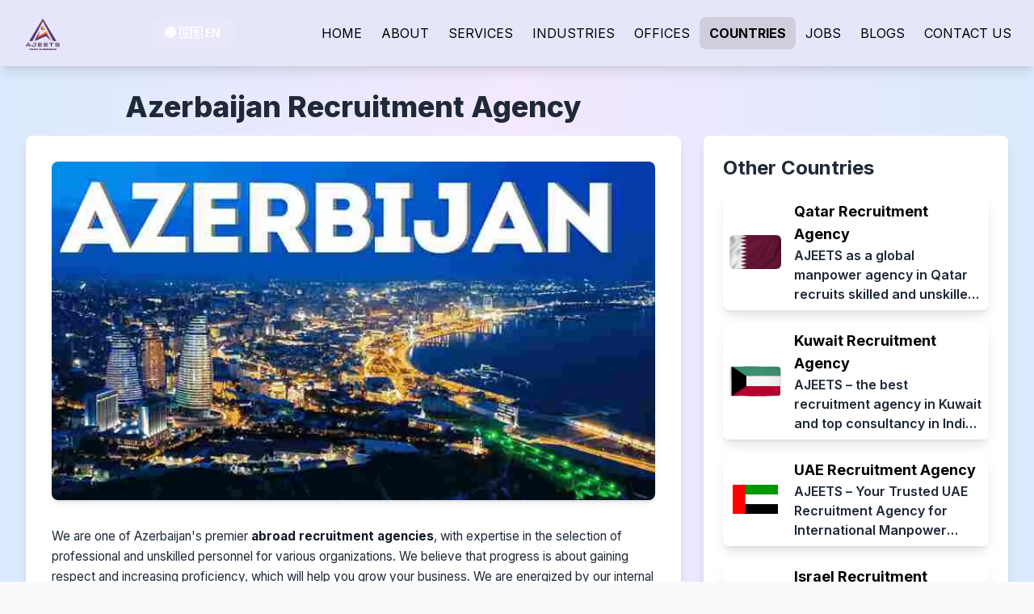

--- FILE ---
content_type: text/html; charset=utf-8
request_url: https://ajeets.com/countries/Recruitment-Agency-In-Azerbaijan
body_size: 14911
content:
<!DOCTYPE html><html lang="en"><head><meta charSet="utf-8"/><meta name="viewport" content="width=device-width, initial-scale=1"/><link rel="preload" as="image" href="https://ajeets.s3.ap-south-1.amazonaws.com/seed_dbo.master_web_generator-countries/b348ea93-776f-46bb-9487-aafba507c5a1-1725953022389.webp"/><link rel="preload" as="image" href="https://ajeets.s3.ap-south-1.amazonaws.com/seed_dbo.master_web_generator-countries/ffc98a85-2254-4f2a-a5c8-cbd0090deffa-1725541310144.jpeg"/><link rel="preload" as="image" href="https://ajeets.s3.ap-south-1.amazonaws.com/seed_dbo.master_web_generator-countries/74ca8a01-670d-4b4a-bdeb-3eead93aab8f-1725615995407.jpeg"/><link rel="preload" as="image" href="https://ajeets.s3.ap-south-1.amazonaws.com/seed_dbo.master_web_generator-countries/e72a9cef-0863-4697-a322-7c3572dd4b8c-1726060487124.webp"/><link rel="preload" as="image" href="https://ajeets.s3.ap-south-1.amazonaws.com/seed_dbo.master_web_generator-countries/0ae30d09-10c4-4990-932f-7bc0194553b2-1725866053592.webp"/><link rel="preload" as="image" href="https://ajeets.s3.ap-south-1.amazonaws.com/seed_dbo.master_web_generator-countries/78dc4f19-b2c4-4771-9af1-2087ff4b8b5f-1725867502274.webp"/><link rel="preload" as="image" href="https://ajeets.s3.ap-south-1.amazonaws.com/seed_dbo.master_web_generator-countries/04cbfd20-eb68-4551-857e-7daa09419704-1726050301895.webp"/><link rel="preload" as="image" href="https://ajeets.s3.ap-south-1.amazonaws.com/seed_dbo.master_web_generator-countries/47e7ac03-248f-49f9-9c74-e9a7227d424b-1726060537570.webp"/><link rel="preload" as="image" href="https://ajeets.s3.ap-south-1.amazonaws.com/seed_dbo.master_web_generator-countries/2eada451-4a76-4255-839f-40ed8e70556d-1725867483223.webp"/><link rel="preload" as="image" href="https://ajeets.s3.ap-south-1.amazonaws.com/seed_dbo.master_web_generator-countries/ca941148-218f-4338-be62-b71666c493c3-1725867793375.webp"/><link rel="stylesheet" href="/_next/static/css/7b5be42681daf630.css" data-precedence="next"/><link rel="preload" as="script" fetchPriority="low" href="/_next/static/chunks/webpack-c2e32b90560ee433.js"/><script src="/_next/static/chunks/fd9d1056-750752f0f472bd4d.js" async=""></script><script src="/_next/static/chunks/7023-5f79dea7deddad31.js" async=""></script><script src="/_next/static/chunks/main-app-105ff322b44db6a9.js" async=""></script><script src="/_next/static/chunks/8e1d74a4-57d636dc311f5963.js" async=""></script><script src="/_next/static/chunks/53c13509-998aec4a4b64e5ee.js" async=""></script><script src="/_next/static/chunks/231-c6eb97a9aff41fea.js" async=""></script><script src="/_next/static/chunks/5956-4a7eab5ab30a7359.js" async=""></script><script src="/_next/static/chunks/8173-6abcb85522ebecdd.js" async=""></script><script src="/_next/static/chunks/5223-a06e8c587373b906.js" async=""></script><script src="/_next/static/chunks/7929-99fd6591f2557ff6.js" async=""></script><script src="/_next/static/chunks/app/layout-d9845469f01b0084.js" async=""></script><script src="/_next/static/chunks/app/countries/%5Bcountry_id%5D/page-de0d250b53a70fac.js" async=""></script><link rel="preload" href="https://www.googletagmanager.com/gtag/js?id=G-17MX1Q6014" as="script"/><link rel="preload" href="https://cdn.ckeditor.com/4.22.1/full/ckeditor.js" as="script"/><link rel="preload" href="https://translate.google.com/translate_a/element.js?cb=googleTranslateElementInit" as="script"/><link rel="preload" as="image" href="https://ajeets.s3.ap-south-1.amazonaws.com/seed_dbo.master_web_generator-countries/01e44b59-0a60-4a5a-989a-13678bd5475b-1725865555582.webp"/><link rel="preload" as="image" href="https://ajeets.s3.ap-south-1.amazonaws.com/seed_dbo.master_web_generator-countries/0719dfb4-79f5-47c7-86f5-748b99d58d89-1725867856907.webp"/><link rel="preload" as="image" href="https://ajeets.s3.ap-south-1.amazonaws.com/seed_dbo.master_web_generator-countries/1942a7f7-42f1-407b-b737-419221734bcb-1725954990608.webp"/><link rel="preload" as="image" href="https://ajeets.s3.ap-south-1.amazonaws.com/seed_dbo.master_web_generator-countries/06259c36-7694-400d-a464-31f892b9986f-1725867822872.webp"/><link rel="preload" as="image" href="https://ajeets.s3.ap-south-1.amazonaws.com/seed_dbo.master_web_generator-countries/99d9d7df-ca5a-4983-8526-3c71699d878c-1725865591897.webp"/><link rel="preload" as="image" href="https://ajeets.s3.ap-south-1.amazonaws.com/seed_dbo.master_web_generator-countries/99b17d51-ee60-4779-b3f3-fe7e9c1361d1-1725865815912.webp"/><title>Ajeets</title><meta name="description" content="AJEETS Management &amp; Manpower Consultancy - Expert in recruiting skilled talent from Asia and Africa. Trusted manpower agency for over 15 years."/><meta name="keywords" content="Ajeets, recruitment, manpower, staffing, global recruitment"/><meta name="robots" content="index, follow"/><meta name="robots" content="max-image-preview:large"/><link rel="canonical" href="https://ajeets.com"/><link rel="icon" href="/logo.ico"/><meta name="yandex-verification" content="03ea6c909c4d7e14"/><meta name="google" content="notranslate"/><meta property="og:title" content="Ajeets"/><meta property="og:description" content="AJEETS Management &amp; Manpower Consultancy - Expert in recruiting skilled talent from Asia and Africa. Trusted manpower agency for over 15 years."/><meta property="og:url" content="https://ajeets.com"/><meta property="og:type" content="website"/><meta name="twitter:card" content="summary_large_image"/><meta name="twitter:title" content="Ajeets"/><meta name="twitter:description" content="AJEETS Management &amp; Manpower Consultancy - Expert in recruiting skilled talent from Asia and Africa. Trusted manpower agency for over 15 years."/><meta name="twitter:image" content="https://ajeets.com/seo-thumbnail.jpg"/><title>Azerbaijan Recruitment Agency Recruitment Services | AJEETS - Manpower Supply</title><meta name="description" content="Ajeets is one of the leading abroad recruitment agencies in Azerbaijan. We recruit manpower from India, Nepal, Bangladesh, Sri Lanka, the Philippines, Kenya, an"/><meta name="keywords" content="Azerbaijan Recruitment Agency recruitment, manpower Azerbaijan Recruitment Agency, staffing Azerbaijan Recruitment Agency, jobs Azerbaijan Recruitment Agency, ajeets Azerbaijan Recruitment Agency"/><link rel="canonical" href="https://ajeets.com/countries/Recruitment-Agency-In-Azerbaijan"/><meta property="og:title" content="Azerbaijan Recruitment Agency Recruitment Services | AJEETS - Manpower Supply"/><meta property="og:description" content="Ajeets is one of the leading abroad recruitment agencies in Azerbaijan. We recruit manpower from India, Nepal, Bangladesh, Sri Lanka, the Philippines, Kenya, an"/><meta property="og:url" content="https://ajeets.com/countries/Recruitment-Agency-In-Azerbaijan"/><meta property="og:image" content="https://ajeets.s3.ap-south-1.amazonaws.com/seed_dbo.master_web_generator-countries/b348ea93-776f-46bb-9487-aafba507c5a1-1725953022389.webp"/><meta property="og:type" content="website"/><meta name="twitter:card" content="summary_large_image"/><meta name="twitter:title" content="Azerbaijan Recruitment Agency Recruitment Services | AJEETS - Manpower Supply"/><meta name="twitter:description" content="Ajeets is one of the leading abroad recruitment agencies in Azerbaijan. We recruit manpower from India, Nepal, Bangladesh, Sri Lanka, the Philippines, Kenya, an"/><meta name="twitter:image" content="https://ajeets.s3.ap-south-1.amazonaws.com/seed_dbo.master_web_generator-countries/b348ea93-776f-46bb-9487-aafba507c5a1-1725953022389.webp"/><link rel="icon" href="/favicon.ico" type="image/x-icon" sizes="16x16"/><meta name="next-size-adjust"/><script>(self.__next_s=self.__next_s||[]).push(["https://cdn.ckeditor.com/4.22.1/full/ckeditor.js",{}])</script><script src="/_next/static/chunks/polyfills-78c92fac7aa8fdd8.js" noModule=""></script></head><body class="__className_f367f3 font-sans select-none"><!--$!--><template data-dgst="BAILOUT_TO_CLIENT_SIDE_RENDERING"></template><!--/$--><div class="Toastify"></div><script id="country-detail-schema" type="application/ld+json">{"@context":"https://schema.org","@type":"WebPage","name":"Azerbaijan Recruitment Agency - Recruitment Services | AJEETS","url":"https://ajeets.com/countries/Recruitment-Agency-In-Azerbaijan","description":"Ajeets is one of the leading abroad recruitment agencies in Azerbaijan. We recruit manpower from India, Nepal, Bangladesh, Sri Lanka, the Philippines, Kenya, and Uganda.\n","mainEntity":{"@type":"Article","headline":"Recruitment in Azerbaijan Recruitment Agency","image":"https://ajeets.s3.ap-south-1.amazonaws.com/seed_dbo.master_web_generator-countries/b348ea93-776f-46bb-9487-aafba507c5a1-1725953022389.webp","author":{"@type":"Organization","name":"AJEETS Management & Manpower Consultancy","url":"https://ajeets.com"},"publisher":{"@type":"Organization","name":"AJEETS","logo":{"@type":"ImageObject","url":"https://ajeets.com/logo.png"}}}}</script><script id="breadcrumb-schema" type="application/ld+json">{"@context":"https://schema.org","@type":"BreadcrumbList","itemListElement":[{"@type":"ListItem","position":1,"name":"Home","item":"https://ajeets.com"},{"@type":"ListItem","position":2,"name":"Countries","item":"https://ajeets.com/countries"},{"@type":"ListItem","position":3,"name":"Azerbaijan Recruitment Agency","item":"https://ajeets.com/countries/Recruitment-Agency-In-Azerbaijan"}]}</script><script id="related-countries-schema" type="application/ld+json">{"@context":"https://schema.org","@type":"ItemList","name":"Other Countries Served by AJEETS","itemListElement":[{"@type":"ListItem","position":1,"item":{"@type":"Country","name":"Qatar Recruitment Agency","url":"https://ajeets.com/countries/Qatar-Recruitment-Agency"}},{"@type":"ListItem","position":2,"item":{"@type":"Country","name":"Kuwait Recruitment Agency ","url":"https://ajeets.com/countries/Kuwait-Recruitment-Agency"}},{"@type":"ListItem","position":3,"item":{"@type":"Country","name":"UAE Recruitment Agency","url":"https://ajeets.com/countries/UAE-Recruitment-Agency"}},{"@type":"ListItem","position":4,"item":{"@type":"Country","name":"Israel Recruitment Agency","url":"https://ajeets.com/countries/Recruitment-Agency-In-Israel"}},{"@type":"ListItem","position":5,"item":{"@type":"Country","name":"Oman Recruitment Agency  ","url":"https://ajeets.com/countries/Oman-Recruitment-Agency"}},{"@type":"ListItem","position":6,"item":{"@type":"Country","name":"Saudi Recruitment Agency ","url":"https://ajeets.com/countries/Saudi-Arabia-Recruitment-Agency"}},{"@type":"ListItem","position":7,"item":{"@type":"Country","name":"Bahrain Recruitment Agency","url":"https://ajeets.com/countries/Bahrain-Recruitment-Agency"}},{"@type":"ListItem","position":8,"item":{"@type":"Country","name":"Russia Recruitment Agency","url":"https://ajeets.com/countries/Recruitment-Agency-in-Russia"}},{"@type":"ListItem","position":9,"item":{"@type":"Country","name":"Serbia Recruitment Agency  ","url":"https://ajeets.com/countries/Serbia-Recruitment-Agency"}},{"@type":"ListItem","position":10,"item":{"@type":"Country","name":"Slovakia Recruitment Agency","url":"https://ajeets.com/countries/Recruitment-Agency-In-Slovakia"}},{"@type":"ListItem","position":11,"item":{"@type":"Country","name":"Albania Recruitment Agency","url":"https://ajeets.com/countries/Recruitment-Agency-In-Albania"}},{"@type":"ListItem","position":12,"item":{"@type":"Country","name":"Romania Recruitment Agency ","url":"https://ajeets.com/countries/Romania-Recruitment-Agency"}},{"@type":"ListItem","position":13,"item":{"@type":"Country","name":"Greece Recruitment Agency","url":"https://ajeets.com/countries/Recruitment-Agency-in-Greece"}},{"@type":"ListItem","position":14,"item":{"@type":"Country","name":"North Macedonia Recruitment Agency","url":"https://ajeets.com/countries/Recruitment-Agency-in-North-Macedonia"}},{"@type":"ListItem","position":15,"item":{"@type":"Country","name":"Croatia Recruitment Agency","url":"https://ajeets.com/countries/Croatia-Recruitment-Agency"}}]}</script><div class="min-h-screen bg-gradient-to-r from-blue-100 via-purple-100 to-blue-100"><div class="max-w-7xl mx-auto px-4 md:px-6 lg:px-8 py-8"><div class="flex flex-wrap mb-8"><header class="mb-4 text-center w-2/3"><h1 class="text-4xl font-extrabold text-gray-800">Azerbaijan Recruitment Agency</h1></header><div class="flex flex-col lg:flex-row lg:w-2/3 w-full mb-8"><div class="w-full bg-white rounded-lg shadow-lg p-6 lg:p-8"><div class="mb-8"><img src="https://ajeets.s3.ap-south-1.amazonaws.com/seed_dbo.master_web_generator-countries/b348ea93-776f-46bb-9487-aafba507c5a1-1725953022389.webp" alt="Azerbaijan Recruitment Agency" width="1200" height="675" class="rounded-lg shadow-md mx-auto max-w-full max-h-[500px] object-contain"/></div><article class="text-gray-800 leading-relaxed text-base md:text-lg lg:text-xl"><div class="html-content prose prose-lg max-w-none"><div style="word-wrap:break-word;overflow-wrap:break-word"><p>We are one of Azerbaijan's premier <strong>abroad recruitment agencies</strong>, with expertise in the selection of professional and unskilled personnel for various organizations. We believe that progress is about gaining respect and increasing proficiency, which will help you grow your business. We are energized by our internal conviction that it is critical for us to consider each client's demands as a business opportunity and that it is critical for us to recognize opportunities by maximizing human capital potential.<br>
</p>
<p>Human capital is a crucial competitive advantage in today's organizations, and making the proper recruitment decisions is a vital backer of success, according to our Azerbaijani <strong>abroad recruitment agencies</strong>. We want to be known as a staffing firm that also provides human capital and business services, and is committed to providing the greatest level of service to both our clients and the professionals we place.<br>
    Our top focus is client happiness, and we make certain that the corporations and the specialists are on good terms before the event. Face-to-face interviews or web video conferencing between clients and applicants are designed with a specific goal in mind: to encourage better perception in order to achieve the best results. Similarly, we keep consumers up to date on the latest business vacancies and the status of their applications via SMS, emails, and other means. Our Azerbaijani employment services also give consumers the freedom to discuss their requirements for the type of business they desire and to express their opinions without fear of being judged.<br>
    We have contacts with major enterprises with offices in Azerbaijan as one of the country's leading <strong>abroad recruitment agencies</strong>. We hire skilled, semi-skilled, unskilled, and professional workers based on their experience in their respective fields. Following their selection, we assist them in getting visas to enter the country. As a professional recruitment firm in Azerbaijan, we handle the entire process.<br>
</p>
<p>So AJEETS is here to help you out by placing you in the best companies. We hire manpower from India, Nepal, Bangladesh, Sri Lanka, the Philippines, Kenya, and Uganda. <br>
</p>
<p><strong><u>Industries we hire for:-</u></strong></p>
<ul>
    <li>
        IT Staffing</li>
    <li>
        Construction</li>
    <li>
        Facility Management</li>
    <li>
        Agriculture</li>
    <li>
        Health care and Nursing </li>
    <li>
        Hotel and Catering</li>
    <li>
        Oil and Gas</li>
    <li>
        Marine and Offshore Drilling</li>
    <li>
        Marine and Shipyard and many other industries.</li>
</ul></div></div></article></div></div><aside class="w-full lg:w-1/3 lg:pl-7 flex flex-col"><section class="bg-white rounded-lg shadow-lg p-6 mb-8"><h2 class="text-2xl font-bold text-gray-800 mb-4">Other Countries</h2><div class="space-y-4"><a href="/countries/Qatar-Recruitment-Agency"><div class="bg-white shadow-lg hover:shadow-2xl transition-shadow duration-300 rounded-lg overflow-hidden my-4 relative flex items-center space-x-4 hover:bg-gray-100 p-2"><img src="https://ajeets.s3.ap-south-1.amazonaws.com/seed_dbo.master_web_generator-countries/ffc98a85-2254-4f2a-a5c8-cbd0090deffa-1725541310144.jpeg" alt="Qatar Recruitment Agency" width="80" height="60" class="rounded-md max-w-[64px]"/><div><h2 class="text-lg font-bold">Qatar Recruitment Agency</h2><h4 class="text-md text-left font-semibold text-gray-800 line-clamp-3">AJEETS as a global manpower agency in Qatar recruits skilled and unskilled manpower from India, Nepal, Bangladesh, Sri Lanka, the Philippines, Kenya, and Uganda.</h4></div></div></a><a href="/countries/Kuwait-Recruitment-Agency"><div class="bg-white shadow-lg hover:shadow-2xl transition-shadow duration-300 rounded-lg overflow-hidden my-4 relative flex items-center space-x-4 hover:bg-gray-100 p-2"><img src="https://ajeets.s3.ap-south-1.amazonaws.com/seed_dbo.master_web_generator-countries/74ca8a01-670d-4b4a-bdeb-3eead93aab8f-1725615995407.jpeg" alt="Kuwait Recruitment Agency " width="80" height="60" class="rounded-md max-w-[64px]"/><div><h2 class="text-lg font-bold">Kuwait Recruitment Agency </h2><h4 class="text-md text-left font-semibold text-gray-800 line-clamp-3">AJEETS – the best recruitment agency in Kuwait and top consultancy in India – provides skilled manpower across oil &amp; gas, healthcare, and construction sectors.</h4></div></div></a><a href="/countries/UAE-Recruitment-Agency"><div class="bg-white shadow-lg hover:shadow-2xl transition-shadow duration-300 rounded-lg overflow-hidden my-4 relative flex items-center space-x-4 hover:bg-gray-100 p-2"><img src="https://ajeets.s3.ap-south-1.amazonaws.com/seed_dbo.master_web_generator-countries/e72a9cef-0863-4697-a322-7c3572dd4b8c-1726060487124.webp" alt="UAE Recruitment Agency" width="80" height="60" class="rounded-md max-w-[64px]"/><div><h2 class="text-lg font-bold">UAE Recruitment Agency</h2><h4 class="text-md text-left font-semibold text-gray-800 line-clamp-3">AJEETS – Your Trusted UAE Recruitment Agency for International Manpower Supply</h4></div></div></a><a href="/countries/Recruitment-Agency-In-Israel"><div class="bg-white shadow-lg hover:shadow-2xl transition-shadow duration-300 rounded-lg overflow-hidden my-4 relative flex items-center space-x-4 hover:bg-gray-100 p-2"><img src="https://ajeets.s3.ap-south-1.amazonaws.com/seed_dbo.master_web_generator-countries/0ae30d09-10c4-4990-932f-7bc0194553b2-1725866053592.webp" alt="Israel Recruitment Agency" width="80" height="60" class="rounded-md max-w-[64px]"/><div><h2 class="text-lg font-bold">Israel Recruitment Agency</h2><h4 class="text-md text-left font-semibold text-gray-800 line-clamp-3">As the best manpower recruitment agency in Israel, AJEETS recruits the best workforce from India, Nepal, Bangladesh, Sri Lanka, the Philippines, Kenya, and Uganda.
</h4></div></div></a><a href="/countries/Oman-Recruitment-Agency"><div class="bg-white shadow-lg hover:shadow-2xl transition-shadow duration-300 rounded-lg overflow-hidden my-4 relative flex items-center space-x-4 hover:bg-gray-100 p-2"><img src="https://ajeets.s3.ap-south-1.amazonaws.com/seed_dbo.master_web_generator-countries/78dc4f19-b2c4-4771-9af1-2087ff4b8b5f-1725867502274.webp" alt="Oman Recruitment Agency  " width="80" height="60" class="rounded-md max-w-[64px]"/><div><h2 class="text-lg font-bold">Oman Recruitment Agency  </h2><h4 class="text-md text-left font-semibold text-gray-800 line-clamp-3">Hire Fast with Oman’s Trusted Recruitment Agency – AJEETS</h4></div></div></a><a href="/countries/Saudi-Arabia-Recruitment-Agency"><div class="bg-white shadow-lg hover:shadow-2xl transition-shadow duration-300 rounded-lg overflow-hidden my-4 relative flex items-center space-x-4 hover:bg-gray-100 p-2"><img src="https://ajeets.s3.ap-south-1.amazonaws.com/seed_dbo.master_web_generator-countries/04cbfd20-eb68-4551-857e-7daa09419704-1726050301895.webp" alt="Saudi Recruitment Agency " width="80" height="60" class="rounded-md max-w-[64px]"/><div><h2 class="text-lg font-bold">Saudi Recruitment Agency </h2><h4 class="text-md text-left font-semibold text-gray-800 line-clamp-3">Ajeets Saudi Arabia Recruitment Agency ensures professional staffing services and supplies the best candidates from India, Nepal, Bangladesh, Sri Lanka, etc.</h4></div></div></a><a href="/countries/Bahrain-Recruitment-Agency"><div class="bg-white shadow-lg hover:shadow-2xl transition-shadow duration-300 rounded-lg overflow-hidden my-4 relative flex items-center space-x-4 hover:bg-gray-100 p-2"><img src="https://ajeets.s3.ap-south-1.amazonaws.com/seed_dbo.master_web_generator-countries/47e7ac03-248f-49f9-9c74-e9a7227d424b-1726060537570.webp" alt="Bahrain Recruitment Agency" width="80" height="60" class="rounded-md max-w-[64px]"/><div><h2 class="text-lg font-bold">Bahrain Recruitment Agency</h2><h4 class="text-md text-left font-semibold text-gray-800 line-clamp-3">AJEETS is the top manpower recruitment agency in Bahrain and deploys manpower from India, Nepal, Bangladesh, Sri Lanka, the Philippines, Kenya, and Uganda.</h4></div></div></a><a href="/countries/Recruitment-Agency-in-Russia"><div class="bg-white shadow-lg hover:shadow-2xl transition-shadow duration-300 rounded-lg overflow-hidden my-4 relative flex items-center space-x-4 hover:bg-gray-100 p-2"><img src="https://ajeets.s3.ap-south-1.amazonaws.com/seed_dbo.master_web_generator-countries/2eada451-4a76-4255-839f-40ed8e70556d-1725867483223.webp" alt="Russia Recruitment Agency" width="80" height="60" class="rounded-md max-w-[64px]"/><div><h2 class="text-lg font-bold">Russia Recruitment Agency</h2><h4 class="text-md text-left font-semibold text-gray-800 line-clamp-3">Find Workers in Russia – Reliable Recruitment Support</h4></div></div></a><a href="/countries/Serbia-Recruitment-Agency"><div class="bg-white shadow-lg hover:shadow-2xl transition-shadow duration-300 rounded-lg overflow-hidden my-4 relative flex items-center space-x-4 hover:bg-gray-100 p-2"><img src="https://ajeets.s3.ap-south-1.amazonaws.com/seed_dbo.master_web_generator-countries/ca941148-218f-4338-be62-b71666c493c3-1725867793375.webp" alt="Serbia Recruitment Agency  " width="80" height="60" class="rounded-md max-w-[64px]"/><div><h2 class="text-lg font-bold">Serbia Recruitment Agency  </h2><h4 class="text-md text-left font-semibold text-gray-800 line-clamp-3">AJEETS is an overseas employment corporation in Serbia that provides human resources from India, Nepal, Bangladesh, Sri Lanka, the Philippines, Kenya, and Uganda.</h4></div></div></a><a href="/countries/Recruitment-Agency-In-Slovakia"><div class="bg-white shadow-lg hover:shadow-2xl transition-shadow duration-300 rounded-lg overflow-hidden my-4 relative flex items-center space-x-4 hover:bg-gray-100 p-2"><img src="https://ajeets.s3.ap-south-1.amazonaws.com/seed_dbo.master_web_generator-countries/01e44b59-0a60-4a5a-989a-13678bd5475b-1725865555582.webp" alt="Slovakia Recruitment Agency" width="80" height="60" class="rounded-md max-w-[64px]"/><div><h2 class="text-lg font-bold">Slovakia Recruitment Agency</h2><h4 class="text-md text-left font-semibold text-gray-800 line-clamp-3">AJEETS is a leading workforce recruitment agency in Slovakia that hires people from India, Nepal, Bangladesh, Sri Lanka, the Philippines, Kenya, and Uganda.</h4></div></div></a><a href="/countries/Recruitment-Agency-In-Albania"><div class="bg-white shadow-lg hover:shadow-2xl transition-shadow duration-300 rounded-lg overflow-hidden my-4 relative flex items-center space-x-4 hover:bg-gray-100 p-2"><img src="https://ajeets.s3.ap-south-1.amazonaws.com/seed_dbo.master_web_generator-countries/0719dfb4-79f5-47c7-86f5-748b99d58d89-1725867856907.webp" alt="Albania Recruitment Agency" width="80" height="60" class="rounded-md max-w-[64px]"/><div><h2 class="text-lg font-bold">Albania Recruitment Agency</h2><h4 class="text-md text-left font-semibold text-gray-800 line-clamp-3">Find your  top job consultancy &amp; Manpower placement Agency in India for Albania. We assist as recruitment staffing experts, providing exllence workforce solutions globally.</h4></div></div></a><a href="/countries/Romania-Recruitment-Agency"><div class="bg-white shadow-lg hover:shadow-2xl transition-shadow duration-300 rounded-lg overflow-hidden my-4 relative flex items-center space-x-4 hover:bg-gray-100 p-2"><img src="https://ajeets.s3.ap-south-1.amazonaws.com/seed_dbo.master_web_generator-countries/1942a7f7-42f1-407b-b737-419221734bcb-1725954990608.webp" alt="Romania Recruitment Agency " width="80" height="60" class="rounded-md max-w-[64px]"/><div><h2 class="text-lg font-bold">Romania Recruitment Agency </h2><h4 class="text-md text-left font-semibold text-gray-800 line-clamp-3">ajeets Management &amp; manpower consultancy is a Top 10 Romania Recruitment Agency in India for Romanian employers, Nepalese Manpower Agency &amp; Best recruitment agency in Romania, hiring Manpower to Romania Locations. </h4></div></div></a><a href="/countries/Recruitment-Agency-in-Greece"><div class="bg-white shadow-lg hover:shadow-2xl transition-shadow duration-300 rounded-lg overflow-hidden my-4 relative flex items-center space-x-4 hover:bg-gray-100 p-2"><img src="https://ajeets.s3.ap-south-1.amazonaws.com/seed_dbo.master_web_generator-countries/06259c36-7694-400d-a464-31f892b9986f-1725867822872.webp" alt="Greece Recruitment Agency" width="80" height="60" class="rounded-md max-w-[64px]"/><div><h2 class="text-lg font-bold">Greece Recruitment Agency</h2><h4 class="text-md text-left font-semibold text-gray-800 line-clamp-3">Offering the Best Workforce Solution for Greece by AJEETS</h4></div></div></a><a href="/countries/Recruitment-Agency-in-North-Macedonia"><div class="bg-white shadow-lg hover:shadow-2xl transition-shadow duration-300 rounded-lg overflow-hidden my-4 relative flex items-center space-x-4 hover:bg-gray-100 p-2"><img src="https://ajeets.s3.ap-south-1.amazonaws.com/seed_dbo.master_web_generator-countries/99d9d7df-ca5a-4983-8526-3c71699d878c-1725865591897.webp" alt="North Macedonia Recruitment Agency" width="80" height="60" class="rounded-md max-w-[64px]"/><div><h2 class="text-lg font-bold">North Macedonia Recruitment Agency</h2><h4 class="text-md text-left font-semibold text-gray-800 line-clamp-3">Best Manpower Recruitment Agency in North Macedonia </h4></div></div></a><a href="/countries/Croatia-Recruitment-Agency"><div class="bg-white shadow-lg hover:shadow-2xl transition-shadow duration-300 rounded-lg overflow-hidden my-4 relative flex items-center space-x-4 hover:bg-gray-100 p-2"><img src="https://ajeets.s3.ap-south-1.amazonaws.com/seed_dbo.master_web_generator-countries/99b17d51-ee60-4779-b3f3-fe7e9c1361d1-1725865815912.webp" alt="Croatia Recruitment Agency" width="80" height="60" class="rounded-md max-w-[64px]"/><div><h2 class="text-lg font-bold">Croatia Recruitment Agency</h2><h4 class="text-md text-left font-semibold text-gray-800 line-clamp-3">AJEETS is a Croatian international manpower agency that provide the best manpower solution from India, Nepal, Bangladesh, Sri Lanka, the Philippines, Kenya, and Uganda.</h4></div></div></a></div></section></aside></div></div></div><!--$!--><template data-dgst="BAILOUT_TO_CLIENT_SIDE_RENDERING"></template><!--/$--><!--$!--><template data-dgst="BAILOUT_TO_CLIENT_SIDE_RENDERING"></template><!--/$--><div id="google_translate_element" class="hidden"></div><script src="/_next/static/chunks/webpack-c2e32b90560ee433.js" async=""></script><script>(self.__next_f=self.__next_f||[]).push([0]);self.__next_f.push([2,null])</script><script>self.__next_f.push([1,"1:HL[\"/_next/static/media/e4af272ccee01ff0-s.p.woff2\",\"font\",{\"crossOrigin\":\"\",\"type\":\"font/woff2\"}]\n2:HL[\"/_next/static/css/7b5be42681daf630.css\",\"style\"]\n"])</script><script>self.__next_f.push([1,"3:I[95751,[],\"\"]\n6:I[39275,[],\"\"]\n8:I[61343,[],\"\"]\n9:I[84080,[\"7699\",\"static/chunks/8e1d74a4-57d636dc311f5963.js\",\"7240\",\"static/chunks/53c13509-998aec4a4b64e5ee.js\",\"231\",\"static/chunks/231-c6eb97a9aff41fea.js\",\"5956\",\"static/chunks/5956-4a7eab5ab30a7359.js\",\"8173\",\"static/chunks/8173-6abcb85522ebecdd.js\",\"5223\",\"static/chunks/5223-a06e8c587373b906.js\",\"7929\",\"static/chunks/7929-99fd6591f2557ff6.js\",\"3185\",\"static/chunks/app/layout-d9845469f01b0084.js\"],\"\"]\nb:I[65472,[\"7699\",\"static/chunks/8e1d74a4-57d636dc311f5963.js\",\"7240\",\"static/chunks/53c13509-998aec4a4b64e5ee.js\",\"231\",\"static/chunks/231-c6eb97a9aff41fea.js\",\"5956\",\"static/chunks/5956-4a7eab5ab30a7359.js\",\"8173\",\"static/chunks/8173-6abcb85522ebecdd.js\",\"5223\",\"static/chunks/5223-a06e8c587373b906.js\",\"7929\",\"static/chunks/7929-99fd6591f2557ff6.js\",\"3185\",\"static/chunks/app/layout-d9845469f01b0084.js\"],\"default\"]\nc:\"$Sreact.suspense\"\nd:I[10912,[\"7699\",\"static/chunks/8e1d74a4-57d636dc311f5963.js\",\"7240\",\"static/chunks/53c13509-998aec4a4b64e5ee.js\",\"231\",\"static/chunks/231-c6eb97a9aff41fea.js\",\"5956\",\"static/chunks/5956-4a7eab5ab30a7359.js\",\"8173\",\"static/chunks/8173-6abcb85522ebecdd.js\",\"5223\",\"static/chunks/5223-a06e8c587373b906.js\",\"7929\",\"static/chunks/7929-99fd6591f2557ff6.js\",\"3185\",\"static/chunks/app/layout-d9845469f01b0084.js\"],\"BailoutToCSR\"]\ne:I[88204,[\"7699\",\"static/chunks/8e1d74a4-57d636dc311f5963.js\",\"7240\",\"static/chunks/53c13509-998aec4a4b64e5ee.js\",\"231\",\"static/chunks/231-c6eb97a9aff41fea.js\",\"5956\",\"static/chunks/5956-4a7eab5ab30a7359.js\",\"8173\",\"static/chunks/8173-6abcb85522ebecdd.js\",\"5223\",\"static/chunks/5223-a06e8c587373b906.js\",\"7929\",\"static/chunks/7929-99fd6591f2557ff6.js\",\"3185\",\"static/chunks/app/layout-d9845469f01b0084.js\"],\"default\"]\nf:I[95956,[\"231\",\"static/chunks/231-c6eb97a9aff41fea.js\",\"5956\",\"static/chunks/5956-4a7eab5ab30a7359.js\",\"9918\",\"static/chunks/app/countries/%5Bcountry_id%5D/page-de0d250b53a70fac.js\"],\"ToastContainer\"]\n10:I[231,[\"231\",\"static/chunks/231-c6eb97a9aff41fea.js\",\"5956\",\"static/chunks/5956-4a7eab5ab30a7359"])</script><script>self.__next_f.push([1,".js\",\"9918\",\"static/chunks/app/countries/%5Bcountry_id%5D/page-de0d250b53a70fac.js\"],\"\"]\n11:I[35483,[\"7699\",\"static/chunks/8e1d74a4-57d636dc311f5963.js\",\"7240\",\"static/chunks/53c13509-998aec4a4b64e5ee.js\",\"231\",\"static/chunks/231-c6eb97a9aff41fea.js\",\"5956\",\"static/chunks/5956-4a7eab5ab30a7359.js\",\"8173\",\"static/chunks/8173-6abcb85522ebecdd.js\",\"5223\",\"static/chunks/5223-a06e8c587373b906.js\",\"7929\",\"static/chunks/7929-99fd6591f2557ff6.js\",\"3185\",\"static/chunks/app/layout-d9845469f01b0084.js\"],\"default\"]\n12:I[61008,[\"7699\",\"static/chunks/8e1d74a4-57d636dc311f5963.js\",\"7240\",\"static/chunks/53c13509-998aec4a4b64e5ee.js\",\"231\",\"static/chunks/231-c6eb97a9aff41fea.js\",\"5956\",\"static/chunks/5956-4a7eab5ab30a7359.js\",\"8173\",\"static/chunks/8173-6abcb85522ebecdd.js\",\"5223\",\"static/chunks/5223-a06e8c587373b906.js\",\"7929\",\"static/chunks/7929-99fd6591f2557ff6.js\",\"3185\",\"static/chunks/app/layout-d9845469f01b0084.js\"],\"default\"]\n15:I[76130,[],\"\"]\n7:[\"country_id\",\"Recruitment-Agency-In-Azerbaijan\",\"d\"]\na:T4f5,{\"@context\":\"https://schema.org\",\"@type\":\"Organization\",\"@id\":\"https://ajeets.com/#organization\",\"name\":\"AJEETS Management \u0026 Manpower Consultancy\",\"url\":\"https://ajeets.com\",\"logo\":{\"@type\":\"ImageObject\",\"url\":\"https://ajeets.com/logo.png\"},\"description\":\"Leading recruitment and manpower consultancy providing tailored staffing solutions across multiple industries\",\"foundingDate\":\"2006\",\"sameAs\":[\"https://www.facebook.com/ajeetsconsultancy/\",\"https://www.linkedin.com/company/ajeets-group/\",\"https://www.instagram.com/ajeets_consultancy/\",\"https://api.whatsapp.com/send/?phone=%2B919692553083\u0026text\u0026type=phone_number\u0026app_absent=0\",\"https://x.com/ajeetsholding\",\"https://www.youtube.com/AjeetsOutsourcing/videos\"],\"contactPoint\":[{\"@type\":\"ContactPoint\",\"telephone\":\"+91 8645322462\",\"email\":\"info@ajeets.com\",\"contactType\":\"Customer Service\",\"areaServed\":\"Worldwide\",\"availableLanguage\":\"English\"},{\"@type\":\"ContactPoint\",\"telephone\":\"+91 9692553083\",\"email\":\"hr_one@ajeets.com\",\"contactType\":\"Recruitment Inquiry\",\"areaServed\":\"Worldwid"])</script><script>self.__next_f.push([1,"e\",\"availableLanguage\":\"English\"}],\"address\":{\"@type\":\"PostalAddress\",\"streetAddress\":\"A - 407, Western Edge 2, Borivali (East)\",\"addressLocality\":\"Mumbai\",\"addressRegion\":\"Maharashtra\",\"postalCode\":\"400066\",\"addressCountry\":\"IN\"}}13:T453,\n      (function() {\n        // Hide the banner frame\n        const hideBanner = () =\u003e {\n          const banner = document.querySelector('.goog-te-banner-frame');\n          const topBar = document.querySelector('.goog-te-banner');\n          const iframe = document.querySelector('iframe[title=\"Language Translate Widget\"]');\n          \n          if (banner) banner.style.display = 'none';\n          if (topBar) topBar.style.display = 'none';\n          if (iframe) iframe.style.display = 'none';\n          \n          // Reset body top margin\n          if (document.body.style.top) {\n            document.body.style.top = '-50';\n          }\n        };\n\n        // Run immediately\n        hideBanner();\n        \n        // Run on DOM changes\n        const observer = new MutationObserver(hideBanner);\n        observer.observe(document.body, { \n          childList: true, \n          subtree: true \n        });\n        \n        // Also run on load and after a delay\n        window.addEventListener('load', hideBanner);\n        setTimeout(hideBanner, 1000);\n        setInterval(hideBanner, 3000);\n      })();\n    16:[]\n"])</script><script>self.__next_f.push([1,"0:[[[\"$\",\"link\",\"0\",{\"rel\":\"stylesheet\",\"href\":\"/_next/static/css/7b5be42681daf630.css\",\"precedence\":\"next\",\"crossOrigin\":\"$undefined\"}]],[\"$\",\"$L3\",null,{\"buildId\":\"FIWKWQplRXekuSQQy0SPM\",\"assetPrefix\":\"\",\"initialCanonicalUrl\":\"/countries/Recruitment-Agency-In-Azerbaijan\",\"initialTree\":[\"\",{\"children\":[\"countries\",{\"children\":[[\"country_id\",\"Recruitment-Agency-In-Azerbaijan\",\"d\"],{\"children\":[\"__PAGE__\",{}]}]}]},\"$undefined\",\"$undefined\",true],\"initialSeedData\":[\"\",{\"children\":[\"countries\",{\"children\":[[\"country_id\",\"Recruitment-Agency-In-Azerbaijan\",\"d\"],{\"children\":[\"__PAGE__\",{},[[\"$L4\",\"$L5\"],null],null]},[\"$\",\"$L6\",null,{\"parallelRouterKey\":\"children\",\"segmentPath\":[\"children\",\"countries\",\"children\",\"$7\",\"children\"],\"error\":\"$undefined\",\"errorStyles\":\"$undefined\",\"errorScripts\":\"$undefined\",\"template\":[\"$\",\"$L8\",null,{}],\"templateStyles\":\"$undefined\",\"templateScripts\":\"$undefined\",\"notFound\":\"$undefined\",\"notFoundStyles\":\"$undefined\",\"styles\":null}],null]},[\"$\",\"$L6\",null,{\"parallelRouterKey\":\"children\",\"segmentPath\":[\"children\",\"countries\",\"children\"],\"error\":\"$undefined\",\"errorStyles\":\"$undefined\",\"errorScripts\":\"$undefined\",\"template\":[\"$\",\"$L8\",null,{}],\"templateStyles\":\"$undefined\",\"templateScripts\":\"$undefined\",\"notFound\":\"$undefined\",\"notFoundStyles\":\"$undefined\",\"styles\":null}],null]},[[\"$\",\"html\",null,{\"lang\":\"en\",\"children\":[[\"$\",\"head\",null,{\"children\":[[\"$\",\"title\",null,{\"children\":\"Ajeets\"}],[\"$\",\"meta\",null,{\"name\":\"description\",\"content\":\"AJEETS Management \u0026 Manpower Consultancy - Expert in recruiting skilled talent from Asia and Africa. Trusted manpower agency for over 15 years.\"}],[\"$\",\"meta\",null,{\"name\":\"keywords\",\"content\":\"Ajeets, recruitment, manpower, staffing, global recruitment\"}],[\"$\",\"meta\",null,{\"name\":\"robots\",\"content\":\"index, follow\"}],[\"$\",\"meta\",null,{\"name\":\"robots\",\"content\":\"max-image-preview:large\"}],[\"$\",\"link\",null,{\"rel\":\"canonical\",\"href\":\"https://ajeets.com\"}],[\"$\",\"link\",null,{\"rel\":\"icon\",\"href\":\"/logo.ico\"}],[\"$\",\"meta\",null,{\"name\":\"yandex-verification\",\"content\":\"03ea6c909c4d7e14\"}],[\"$\",\"meta\",null,{\"name\":\"google\",\"content\":\"notranslate\"}],[\"$\",\"meta\",null,{\"property\":\"og:title\",\"content\":\"Ajeets\"}],[\"$\",\"meta\",null,{\"property\":\"og:description\",\"content\":\"AJEETS Management \u0026 Manpower Consultancy - Expert in recruiting skilled talent from Asia and Africa. Trusted manpower agency for over 15 years.\"}],[\"$\",\"meta\",null,{\"property\":\"og:url\",\"content\":\"https://ajeets.com\"}],[\"$\",\"meta\",null,{\"property\":\"og:type\",\"content\":\"website\"}],[\"$\",\"meta\",null,{\"name\":\"twitter:card\",\"content\":\"summary_large_image\"}],[\"$\",\"meta\",null,{\"name\":\"twitter:title\",\"content\":\"Ajeets\"}],[\"$\",\"meta\",null,{\"name\":\"twitter:description\",\"content\":\"AJEETS Management \u0026 Manpower Consultancy - Expert in recruiting skilled talent from Asia and Africa. Trusted manpower agency for over 15 years.\"}],[\"$\",\"meta\",null,{\"name\":\"twitter:image\",\"content\":\"https://ajeets.com/seo-thumbnail.jpg\"}],[\"$\",\"$L9\",null,{\"id\":\"website-schema\",\"type\":\"application/ld+json\",\"strategy\":\"afterInteractive\",\"dangerouslySetInnerHTML\":{\"__html\":\"{\\\"@context\\\":\\\"https://schema.org\\\",\\\"@type\\\":\\\"WebSite\\\",\\\"@id\\\":\\\"https://ajeets.com/#website\\\",\\\"url\\\":\\\"https://ajeets.com\\\",\\\"name\\\":\\\"AJEETS Management \u0026 Manpower Consultancy\\\",\\\"description\\\":\\\"Official website of AJEETS Management \u0026 Manpower Consultancy, a global recruitment and staffing solutions provider.\\\",\\\"publisher\\\":{\\\"@type\\\":\\\"Organization\\\",\\\"name\\\":\\\"AJEETS Management \u0026 Manpower Consultancy\\\",\\\"url\\\":\\\"https://ajeets.com\\\",\\\"logo\\\":{\\\"@type\\\":\\\"ImageObject\\\",\\\"url\\\":\\\"https://ajeets.com/logo.png\\\"}}}\"}}],[\"$\",\"$L9\",null,{\"id\":\"organization-schema\",\"type\":\"application/ld+json\",\"strategy\":\"afterInteractive\",\"dangerouslySetInnerHTML\":{\"__html\":\"$a\"}}],[\"$\",\"$L9\",null,{\"src\":\"https://www.googletagmanager.com/gtag/js?id=G-17MX1Q6014\",\"strategy\":\"afterInteractive\"}],[\"$\",\"$L9\",null,{\"id\":\"ga4-script\",\"strategy\":\"afterInteractive\",\"children\":\"\\n            window.dataLayer = window.dataLayer || [];\\n            function gtag(){dataLayer.push(arguments);}\\n            gtag('js', new Date());\\n            gtag('config', 'G-17MX1Q6014');\\n          \"}],[\"$\",\"$L9\",null,{\"src\":\"https://cdn.ckeditor.com/4.22.1/full/ckeditor.js\",\"strategy\":\"beforeInteractive\"}]]}],[\"$\",\"body\",null,{\"className\":\"__className_f367f3 font-sans select-none\",\"children\":[[\"$\",\"$Lb\",null,{}],[\"$\",\"$c\",null,{\"fallback\":null,\"children\":[\"$\",\"$Ld\",null,{\"reason\":\"next/dynamic\",\"children\":[\"$\",\"$Le\",null,{}]}]}],[\"$\",\"$Lf\",null,{}],[\"$\",\"$L6\",null,{\"parallelRouterKey\":\"children\",\"segmentPath\":[\"children\"],\"error\":\"$undefined\",\"errorStyles\":\"$undefined\",\"errorScripts\":\"$undefined\",\"template\":[\"$\",\"$L8\",null,{}],\"templateStyles\":\"$undefined\",\"templateScripts\":\"$undefined\",\"notFound\":[\"$\",\"div\",null,{\"style\":{\"textAlign\":\"center\",\"marginTop\":\"50px\"},\"children\":[[\"$\",\"h1\",null,{\"children\":\"404 - Page Not Found\"}],[\"$\",\"p\",null,{\"children\":\"Sorry, the page you are looking for does not exist.\"}],[\"$\",\"$L10\",null,{\"href\":\"/\",\"children\":\"Go back home\"}]]}],\"notFoundStyles\":[],\"styles\":null}],[\"$\",\"$c\",null,{\"fallback\":null,\"children\":[\"$\",\"$Ld\",null,{\"reason\":\"next/dynamic\",\"children\":[\"$\",\"$L11\",null,{}]}]}],[\"$\",\"$c\",null,{\"fallback\":null,\"children\":[\"$\",\"$Ld\",null,{\"reason\":\"next/dynamic\",\"children\":[\"$\",\"$L12\",null,{}]}]}],[\"$\",\"div\",null,{\"id\":\"google_translate_element\",\"className\":\"hidden\"}],[\"$\",\"$L9\",null,{\"id\":\"google-translate-init\",\"strategy\":\"afterInteractive\",\"dangerouslySetInnerHTML\":{\"__html\":\"\\n              function googleTranslateElementInit() {\\n                new google.translate.TranslateElement(\\n                  {\\n                    pageLanguage: 'en',\\n                    autoDisplay: false\\n                  },\\n                  'google_translate_element'\\n                );\\n              }\\n            \"}}],[\"$\",\"$L9\",null,{\"src\":\"https://translate.google.com/translate_a/element.js?cb=googleTranslateElementInit\",\"strategy\":\"afterInteractive\"}],[\"$\",\"$L9\",null,{\"id\":\"hide-google-translate-bar\",\"strategy\":\"afterInteractive\",\"dangerouslySetInnerHTML\":{\"__html\":\"$13\"}}]]}]]}],null],null],\"couldBeIntercepted\":false,\"initialHead\":[null,\"$L14\"],\"globalErrorComponent\":\"$15\",\"missingSlots\":\"$W16\"}]]\n"])</script><script>self.__next_f.push([1,"14:[[\"$\",\"meta\",\"0\",{\"name\":\"viewport\",\"content\":\"width=device-width, initial-scale=1\"}],[\"$\",\"meta\",\"1\",{\"charSet\":\"utf-8\"}],[\"$\",\"title\",\"2\",{\"children\":\"Azerbaijan Recruitment Agency Recruitment Services | AJEETS - Manpower Supply\"}],[\"$\",\"meta\",\"3\",{\"name\":\"description\",\"content\":\"Ajeets is one of the leading abroad recruitment agencies in Azerbaijan. We recruit manpower from India, Nepal, Bangladesh, Sri Lanka, the Philippines, Kenya, an\"}],[\"$\",\"meta\",\"4\",{\"name\":\"keywords\",\"content\":\"Azerbaijan Recruitment Agency recruitment, manpower Azerbaijan Recruitment Agency, staffing Azerbaijan Recruitment Agency, jobs Azerbaijan Recruitment Agency, ajeets Azerbaijan Recruitment Agency\"}],[\"$\",\"link\",\"5\",{\"rel\":\"canonical\",\"href\":\"https://ajeets.com/countries/Recruitment-Agency-In-Azerbaijan\"}],[\"$\",\"meta\",\"6\",{\"property\":\"og:title\",\"content\":\"Azerbaijan Recruitment Agency Recruitment Services | AJEETS - Manpower Supply\"}],[\"$\",\"meta\",\"7\",{\"property\":\"og:description\",\"content\":\"Ajeets is one of the leading abroad recruitment agencies in Azerbaijan. We recruit manpower from India, Nepal, Bangladesh, Sri Lanka, the Philippines, Kenya, an\"}],[\"$\",\"meta\",\"8\",{\"property\":\"og:url\",\"content\":\"https://ajeets.com/countries/Recruitment-Agency-In-Azerbaijan\"}],[\"$\",\"meta\",\"9\",{\"property\":\"og:image\",\"content\":\"https://ajeets.s3.ap-south-1.amazonaws.com/seed_dbo.master_web_generator-countries/b348ea93-776f-46bb-9487-aafba507c5a1-1725953022389.webp\"}],[\"$\",\"meta\",\"10\",{\"property\":\"og:type\",\"content\":\"website\"}],[\"$\",\"meta\",\"11\",{\"name\":\"twitter:card\",\"content\":\"summary_large_image\"}],[\"$\",\"meta\",\"12\",{\"name\":\"twitter:title\",\"content\":\"Azerbaijan Recruitment Agency Recruitment Services | AJEETS - Manpower Supply\"}],[\"$\",\"meta\",\"13\",{\"name\":\"twitter:description\",\"content\":\"Ajeets is one of the leading abroad recruitment agencies in Azerbaijan. We recruit manpower from India, Nepal, Bangladesh, Sri Lanka, the Philippines, Kenya, an\"}],[\"$\",\"meta\",\"14\",{\"name\":\"twitter:image\",\"content\":\"https://ajeets.s3.ap-south-1.amazonaws.com/seed_dbo.master_web_generator-countries/b348ea93-776f-46bb-9487-aafba507c5a1-1725953022389.webp\"}],[\"$\",\"link\",\"15\",{\"rel\":\"icon\",\"href\":\"/favicon.ico\",\"type\":\"image/x-icon\",\"sizes\":\"16x16\"}],[\"$\",\"meta\",\"16\",{\"name\":\"next-size-adjust\"}]]\n"])</script><script>self.__next_f.push([1,"4:null\n"])</script><script>self.__next_f.push([1,"17:T9f9,"])</script><script>self.__next_f.push([1,"{\"@context\":\"https://schema.org\",\"@type\":\"ItemList\",\"name\":\"Other Countries Served by AJEETS\",\"itemListElement\":[{\"@type\":\"ListItem\",\"position\":1,\"item\":{\"@type\":\"Country\",\"name\":\"Qatar Recruitment Agency\",\"url\":\"https://ajeets.com/countries/Qatar-Recruitment-Agency\"}},{\"@type\":\"ListItem\",\"position\":2,\"item\":{\"@type\":\"Country\",\"name\":\"Kuwait Recruitment Agency \",\"url\":\"https://ajeets.com/countries/Kuwait-Recruitment-Agency\"}},{\"@type\":\"ListItem\",\"position\":3,\"item\":{\"@type\":\"Country\",\"name\":\"UAE Recruitment Agency\",\"url\":\"https://ajeets.com/countries/UAE-Recruitment-Agency\"}},{\"@type\":\"ListItem\",\"position\":4,\"item\":{\"@type\":\"Country\",\"name\":\"Israel Recruitment Agency\",\"url\":\"https://ajeets.com/countries/Recruitment-Agency-In-Israel\"}},{\"@type\":\"ListItem\",\"position\":5,\"item\":{\"@type\":\"Country\",\"name\":\"Oman Recruitment Agency  \",\"url\":\"https://ajeets.com/countries/Oman-Recruitment-Agency\"}},{\"@type\":\"ListItem\",\"position\":6,\"item\":{\"@type\":\"Country\",\"name\":\"Saudi Recruitment Agency \",\"url\":\"https://ajeets.com/countries/Saudi-Arabia-Recruitment-Agency\"}},{\"@type\":\"ListItem\",\"position\":7,\"item\":{\"@type\":\"Country\",\"name\":\"Bahrain Recruitment Agency\",\"url\":\"https://ajeets.com/countries/Bahrain-Recruitment-Agency\"}},{\"@type\":\"ListItem\",\"position\":8,\"item\":{\"@type\":\"Country\",\"name\":\"Russia Recruitment Agency\",\"url\":\"https://ajeets.com/countries/Recruitment-Agency-in-Russia\"}},{\"@type\":\"ListItem\",\"position\":9,\"item\":{\"@type\":\"Country\",\"name\":\"Serbia Recruitment Agency  \",\"url\":\"https://ajeets.com/countries/Serbia-Recruitment-Agency\"}},{\"@type\":\"ListItem\",\"position\":10,\"item\":{\"@type\":\"Country\",\"name\":\"Slovakia Recruitment Agency\",\"url\":\"https://ajeets.com/countries/Recruitment-Agency-In-Slovakia\"}},{\"@type\":\"ListItem\",\"position\":11,\"item\":{\"@type\":\"Country\",\"name\":\"Albania Recruitment Agency\",\"url\":\"https://ajeets.com/countries/Recruitment-Agency-In-Albania\"}},{\"@type\":\"ListItem\",\"position\":12,\"item\":{\"@type\":\"Country\",\"name\":\"Romania Recruitment Agency \",\"url\":\"https://ajeets.com/countries/Romania-Recruitment-Agency\"}},{\"@type\":\"ListItem\",\"position\":13,\"item\":{\"@type\":\"Country\",\"name\":\"Greece Recruitment Agency\",\"url\":\"https://ajeets.com/countries/Recruitment-Agency-in-Greece\"}},{\"@type\":\"ListItem\",\"position\":14,\"item\":{\"@type\":\"Country\",\"name\":\"North Macedonia Recruitment Agency\",\"url\":\"https://ajeets.com/countries/Recruitment-Agency-in-North-Macedonia\"}},{\"@type\":\"ListItem\",\"position\":15,\"item\":{\"@type\":\"Country\",\"name\":\"Croatia Recruitment Agency\",\"url\":\"https://ajeets.com/countries/Croatia-Recruitment-Agency\"}}]}"])</script><script>self.__next_f.push([1,"18:Taa2,"])</script><script>self.__next_f.push([1,"\u003cp\u003eWe are one of Azerbaijan's premier \u003cstrong\u003eabroad recruitment agencies\u003c/strong\u003e, with expertise in the selection of professional and unskilled personnel for various organizations. We believe that progress is about gaining respect and increasing proficiency, which will help you grow your business. We are energized by our internal conviction that it is critical for us to consider each client's demands as a business opportunity and that it is critical for us to recognize opportunities by maximizing human capital potential.\u003cbr\u003e\n\u003c/p\u003e\n\u003cp\u003eHuman capital is a crucial competitive advantage in today's organizations, and making the proper recruitment decisions is a vital backer of success, according to our Azerbaijani \u003cstrong\u003eabroad recruitment agencies\u003c/strong\u003e. We want to be known as a staffing firm that also provides human capital and business services, and is committed to providing the greatest level of service to both our clients and the professionals we place.\u003cbr\u003e\n    Our top focus is client happiness, and we make certain that the corporations and the specialists are on good terms before the event. Face-to-face interviews or web video conferencing between clients and applicants are designed with a specific goal in mind: to encourage better perception in order to achieve the best results. Similarly, we keep consumers up to date on the latest business vacancies and the status of their applications via SMS, emails, and other means. Our Azerbaijani employment services also give consumers the freedom to discuss their requirements for the type of business they desire and to express their opinions without fear of being judged.\u003cbr\u003e\n    We have contacts with major enterprises with offices in Azerbaijan as one of the country's leading \u003cstrong\u003eabroad recruitment agencies\u003c/strong\u003e. We hire skilled, semi-skilled, unskilled, and professional workers based on their experience in their respective fields. Following their selection, we assist them in getting visas to enter the country. As a professional recruitment firm in Azerbaijan, we handle the entire process.\u003cbr\u003e\n\u003c/p\u003e\n\u003cp\u003eSo AJEETS is here to help you out by placing you in the best companies. We hire manpower from India, Nepal, Bangladesh, Sri Lanka, the Philippines, Kenya, and Uganda. \u003cbr\u003e\n\u003c/p\u003e\n\u003cp\u003e\u003cstrong\u003e\u003cu\u003eIndustries we hire for:-\u003c/u\u003e\u003c/strong\u003e\u003c/p\u003e\n\u003cul\u003e\n    \u003cli\u003e\n        IT Staffing\u003c/li\u003e\n    \u003cli\u003e\n        Construction\u003c/li\u003e\n    \u003cli\u003e\n        Facility Management\u003c/li\u003e\n    \u003cli\u003e\n        Agriculture\u003c/li\u003e\n    \u003cli\u003e\n        Health care and Nursing \u003c/li\u003e\n    \u003cli\u003e\n        Hotel and Catering\u003c/li\u003e\n    \u003cli\u003e\n        Oil and Gas\u003c/li\u003e\n    \u003cli\u003e\n        Marine and Offshore Drilling\u003c/li\u003e\n    \u003cli\u003e\n        Marine and Shipyard and many other industries.\u003c/li\u003e\n\u003c/ul\u003e"])</script><script>self.__next_f.push([1,"5:[[\"$\",\"script\",null,{\"id\":\"country-detail-schema\",\"type\":\"application/ld+json\",\"dangerouslySetInnerHTML\":{\"__html\":\"{\\\"@context\\\":\\\"https://schema.org\\\",\\\"@type\\\":\\\"WebPage\\\",\\\"name\\\":\\\"Azerbaijan Recruitment Agency - Recruitment Services | AJEETS\\\",\\\"url\\\":\\\"https://ajeets.com/countries/Recruitment-Agency-In-Azerbaijan\\\",\\\"description\\\":\\\"Ajeets is one of the leading abroad recruitment agencies in Azerbaijan. We recruit manpower from India, Nepal, Bangladesh, Sri Lanka, the Philippines, Kenya, and Uganda.\\\\n\\\",\\\"mainEntity\\\":{\\\"@type\\\":\\\"Article\\\",\\\"headline\\\":\\\"Recruitment in Azerbaijan Recruitment Agency\\\",\\\"image\\\":\\\"https://ajeets.s3.ap-south-1.amazonaws.com/seed_dbo.master_web_generator-countries/b348ea93-776f-46bb-9487-aafba507c5a1-1725953022389.webp\\\",\\\"author\\\":{\\\"@type\\\":\\\"Organization\\\",\\\"name\\\":\\\"AJEETS Management \u0026 Manpower Consultancy\\\",\\\"url\\\":\\\"https://ajeets.com\\\"},\\\"publisher\\\":{\\\"@type\\\":\\\"Organization\\\",\\\"name\\\":\\\"AJEETS\\\",\\\"logo\\\":{\\\"@type\\\":\\\"ImageObject\\\",\\\"url\\\":\\\"https://ajeets.com/logo.png\\\"}}}}\"}}],[\"$\",\"script\",null,{\"id\":\"breadcrumb-schema\",\"type\":\"application/ld+json\",\"dangerouslySetInnerHTML\":{\"__html\":\"{\\\"@context\\\":\\\"https://schema.org\\\",\\\"@type\\\":\\\"BreadcrumbList\\\",\\\"itemListElement\\\":[{\\\"@type\\\":\\\"ListItem\\\",\\\"position\\\":1,\\\"name\\\":\\\"Home\\\",\\\"item\\\":\\\"https://ajeets.com\\\"},{\\\"@type\\\":\\\"ListItem\\\",\\\"position\\\":2,\\\"name\\\":\\\"Countries\\\",\\\"item\\\":\\\"https://ajeets.com/countries\\\"},{\\\"@type\\\":\\\"ListItem\\\",\\\"position\\\":3,\\\"name\\\":\\\"Azerbaijan Recruitment Agency\\\",\\\"item\\\":\\\"https://ajeets.com/countries/Recruitment-Agency-In-Azerbaijan\\\"}]}\"}}],[\"$\",\"script\",null,{\"id\":\"related-countries-schema\",\"type\":\"application/ld+json\",\"dangerouslySetInnerHTML\":{\"__html\":\"$17\"}}],[\"$\",\"div\",null,{\"className\":\"min-h-screen bg-gradient-to-r from-blue-100 via-purple-100 to-blue-100\",\"children\":[\"$\",\"div\",null,{\"className\":\"max-w-7xl mx-auto px-4 md:px-6 lg:px-8 py-8\",\"children\":[\"$\",\"div\",null,{\"className\":\"flex flex-wrap mb-8\",\"children\":[[\"$\",\"header\",null,{\"className\":\"mb-4 text-center w-2/3\",\"children\":[\"$\",\"h1\",null,{\"className\":\"text-4xl font-extrabold text-gray-800\",\"children\":\"Azerbaijan Recruitment Agency\"}]}],[\"$\",\"div\",null,{\"className\":\"flex flex-col lg:flex-row lg:w-2/3 w-full mb-8\",\"children\":[\"$\",\"div\",null,{\"className\":\"w-full bg-white rounded-lg shadow-lg p-6 lg:p-8\",\"children\":[[\"$\",\"div\",null,{\"className\":\"mb-8\",\"children\":[\"$\",\"img\",null,{\"src\":\"https://ajeets.s3.ap-south-1.amazonaws.com/seed_dbo.master_web_generator-countries/b348ea93-776f-46bb-9487-aafba507c5a1-1725953022389.webp\",\"alt\":\"Azerbaijan Recruitment Agency\",\"width\":1200,\"height\":675,\"className\":\"rounded-lg shadow-md mx-auto max-w-full max-h-[500px] object-contain\"}]}],[\"$\",\"article\",null,{\"className\":\"text-gray-800 leading-relaxed text-base md:text-lg lg:text-xl\",\"children\":[\"$\",\"div\",null,{\"className\":\"html-content prose prose-lg max-w-none\",\"children\":[\"$\",\"div\",null,{\"dangerouslySetInnerHTML\":{\"__html\":\"$18\"},\"style\":{\"wordWrap\":\"break-word\",\"overflowWrap\":\"break-word\"}}]}]}]]}]}],[\"$\",\"aside\",null,{\"className\":\"w-full lg:w-1/3 lg:pl-7 flex flex-col\",\"children\":[\"$\",\"section\",null,{\"className\":\"bg-white rounded-lg shadow-lg p-6 mb-8\",\"children\":[[\"$\",\"h2\",null,{\"className\":\"text-2xl font-bold text-gray-800 mb-4\",\"children\":\"Other Countries\"}],[\"$\",\"div\",null,{\"className\":\"space-y-4\",\"children\":[[\"$\",\"$L10\",\"country-0\",{\"href\":\"/countries/Qatar-Recruitment-Agency\",\"children\":[\"$\",\"div\",null,{\"className\":\"bg-white shadow-lg hover:shadow-2xl transition-shadow duration-300 rounded-lg overflow-hidden my-4 relative flex items-center space-x-4 hover:bg-gray-100 p-2\",\"children\":[[\"$\",\"img\",null,{\"src\":\"https://ajeets.s3.ap-south-1.amazonaws.com/seed_dbo.master_web_generator-countries/ffc98a85-2254-4f2a-a5c8-cbd0090deffa-1725541310144.jpeg\",\"alt\":\"Qatar Recruitment Agency\",\"width\":80,\"height\":60,\"className\":\"rounded-md max-w-[64px]\"}],[\"$\",\"div\",null,{\"children\":[[\"$\",\"h2\",null,{\"className\":\"text-lg font-bold\",\"children\":\"Qatar Recruitment Agency\"}],[\"$\",\"h4\",null,{\"className\":\"text-md text-left font-semibold text-gray-800 line-clamp-3\",\"children\":\"AJEETS as a global manpower agency in Qatar recruits skilled and unskilled manpower from India, Nepal, Bangladesh, Sri Lanka, the Philippines, Kenya, and Uganda.\"}]]}]]}]}],[\"$\",\"$L10\",\"country-1\",{\"href\":\"/countries/Kuwait-Recruitment-Agency\",\"children\":[\"$\",\"div\",null,{\"className\":\"bg-white shadow-lg hover:shadow-2xl transition-shadow duration-300 rounded-lg overflow-hidden my-4 relative flex items-center space-x-4 hover:bg-gray-100 p-2\",\"children\":[[\"$\",\"img\",null,{\"src\":\"https://ajeets.s3.ap-south-1.amazonaws.com/seed_dbo.master_web_generator-countries/74ca8a01-670d-4b4a-bdeb-3eead93aab8f-1725615995407.jpeg\",\"alt\":\"Kuwait Recruitment Agency \",\"width\":80,\"height\":60,\"className\":\"rounded-md max-w-[64px]\"}],[\"$\",\"div\",null,{\"children\":[[\"$\",\"h2\",null,{\"className\":\"text-lg font-bold\",\"children\":\"Kuwait Recruitment Agency \"}],[\"$\",\"h4\",null,{\"className\":\"text-md text-left font-semibold text-gray-800 line-clamp-3\",\"children\":\"AJEETS – the best recruitment agency in Kuwait and top consultancy in India – provides skilled manpower across oil \u0026 gas, healthcare, and construction sectors.\"}]]}]]}]}],[\"$\",\"$L10\",\"country-2\",{\"href\":\"/countries/UAE-Recruitment-Agency\",\"children\":[\"$\",\"div\",null,{\"className\":\"bg-white shadow-lg hover:shadow-2xl transition-shadow duration-300 rounded-lg overflow-hidden my-4 relative flex items-center space-x-4 hover:bg-gray-100 p-2\",\"children\":[[\"$\",\"img\",null,{\"src\":\"https://ajeets.s3.ap-south-1.amazonaws.com/seed_dbo.master_web_generator-countries/e72a9cef-0863-4697-a322-7c3572dd4b8c-1726060487124.webp\",\"alt\":\"UAE Recruitment Agency\",\"width\":80,\"height\":60,\"className\":\"rounded-md max-w-[64px]\"}],[\"$\",\"div\",null,{\"children\":[[\"$\",\"h2\",null,{\"className\":\"text-lg font-bold\",\"children\":\"UAE Recruitment Agency\"}],[\"$\",\"h4\",null,{\"className\":\"text-md text-left font-semibold text-gray-800 line-clamp-3\",\"children\":\"AJEETS – Your Trusted UAE Recruitment Agency for International Manpower Supply\"}]]}]]}]}],[\"$\",\"$L10\",\"country-3\",{\"href\":\"/countries/Recruitment-Agency-In-Israel\",\"children\":[\"$\",\"div\",null,{\"className\":\"bg-white shadow-lg hover:shadow-2xl transition-shadow duration-300 rounded-lg overflow-hidden my-4 relative flex items-center space-x-4 hover:bg-gray-100 p-2\",\"children\":[[\"$\",\"img\",null,{\"src\":\"https://ajeets.s3.ap-south-1.amazonaws.com/seed_dbo.master_web_generator-countries/0ae30d09-10c4-4990-932f-7bc0194553b2-1725866053592.webp\",\"alt\":\"Israel Recruitment Agency\",\"width\":80,\"height\":60,\"className\":\"rounded-md max-w-[64px]\"}],[\"$\",\"div\",null,{\"children\":[[\"$\",\"h2\",null,{\"className\":\"text-lg font-bold\",\"children\":\"Israel Recruitment Agency\"}],[\"$\",\"h4\",null,{\"className\":\"text-md text-left font-semibold text-gray-800 line-clamp-3\",\"children\":\"As the best manpower recruitment agency in Israel, AJEETS recruits the best workforce from India, Nepal, Bangladesh, Sri Lanka, the Philippines, Kenya, and Uganda.\\n\"}]]}]]}]}],[\"$\",\"$L10\",\"country-4\",{\"href\":\"/countries/Oman-Recruitment-Agency\",\"children\":[\"$\",\"div\",null,{\"className\":\"bg-white shadow-lg hover:shadow-2xl transition-shadow duration-300 rounded-lg overflow-hidden my-4 relative flex items-center space-x-4 hover:bg-gray-100 p-2\",\"children\":[[\"$\",\"img\",null,{\"src\":\"https://ajeets.s3.ap-south-1.amazonaws.com/seed_dbo.master_web_generator-countries/78dc4f19-b2c4-4771-9af1-2087ff4b8b5f-1725867502274.webp\",\"alt\":\"Oman Recruitment Agency  \",\"width\":80,\"height\":60,\"className\":\"rounded-md max-w-[64px]\"}],[\"$\",\"div\",null,{\"children\":[[\"$\",\"h2\",null,{\"className\":\"text-lg font-bold\",\"children\":\"Oman Recruitment Agency  \"}],[\"$\",\"h4\",null,{\"className\":\"text-md text-left font-semibold text-gray-800 line-clamp-3\",\"children\":\"Hire Fast with Oman’s Trusted Recruitment Agency – AJEETS\"}]]}]]}]}],[\"$\",\"$L10\",\"country-5\",{\"href\":\"/countries/Saudi-Arabia-Recruitment-Agency\",\"children\":[\"$\",\"div\",null,{\"className\":\"bg-white shadow-lg hover:shadow-2xl transition-shadow duration-300 rounded-lg overflow-hidden my-4 relative flex items-center space-x-4 hover:bg-gray-100 p-2\",\"children\":[[\"$\",\"img\",null,{\"src\":\"https://ajeets.s3.ap-south-1.amazonaws.com/seed_dbo.master_web_generator-countries/04cbfd20-eb68-4551-857e-7daa09419704-1726050301895.webp\",\"alt\":\"Saudi Recruitment Agency \",\"width\":80,\"height\":60,\"className\":\"rounded-md max-w-[64px]\"}],[\"$\",\"div\",null,{\"children\":[[\"$\",\"h2\",null,{\"className\":\"text-lg font-bold\",\"children\":\"Saudi Recruitment Agency \"}],[\"$\",\"h4\",null,{\"className\":\"text-md text-left font-semibold text-gray-800 line-clamp-3\",\"children\":\"Ajeets Saudi Arabia Recruitment Agency ensures professional staffing services and supplies the best candidates from India, Nepal, Bangladesh, Sri Lanka, etc.\"}]]}]]}]}],[\"$\",\"$L10\",\"country-6\",{\"href\":\"/countries/Bahrain-Recruitment-Agency\",\"children\":[\"$\",\"div\",null,{\"className\":\"bg-white shadow-lg hover:shadow-2xl transition-shadow duration-300 rounded-lg overflow-hidden my-4 relative flex items-center space-x-4 hover:bg-gray-100 p-2\",\"children\":[[\"$\",\"img\",null,{\"src\":\"https://ajeets.s3.ap-south-1.amazonaws.com/seed_dbo.master_web_generator-countries/47e7ac03-248f-49f9-9c74-e9a7227d424b-1726060537570.webp\",\"alt\":\"Bahrain Recruitment Agency\",\"width\":80,\"height\":60,\"className\":\"rounded-md max-w-[64px]\"}],[\"$\",\"div\",null,{\"children\":[[\"$\",\"h2\",null,{\"className\":\"text-lg font-bold\",\"children\":\"Bahrain Recruitment Agency\"}],[\"$\",\"h4\",null,{\"className\":\"text-md text-left font-semibold text-gray-800 line-clamp-3\",\"children\":\"AJEETS is the top manpower recruitment agency in Bahrain and deploys manpower from India, Nepal, Bangladesh, Sri Lanka, the Philippines, Kenya, and Uganda.\"}]]}]]}]}],[\"$\",\"$L10\",\"country-7\",{\"href\":\"/countries/Recruitment-Agency-in-Russia\",\"children\":[\"$\",\"div\",null,{\"className\":\"bg-white shadow-lg hover:shadow-2xl transition-shadow duration-300 rounded-lg overflow-hidden my-4 relative flex items-center space-x-4 hover:bg-gray-100 p-2\",\"children\":[[\"$\",\"img\",null,{\"src\":\"https://ajeets.s3.ap-south-1.amazonaws.com/seed_dbo.master_web_generator-countries/2eada451-4a76-4255-839f-40ed8e70556d-1725867483223.webp\",\"alt\":\"Russia Recruitment Agency\",\"width\":80,\"height\":60,\"className\":\"rounded-md max-w-[64px]\"}],[\"$\",\"div\",null,{\"children\":[[\"$\",\"h2\",null,{\"className\":\"text-lg font-bold\",\"children\":\"Russia Recruitment Agency\"}],[\"$\",\"h4\",null,{\"className\":\"text-md text-left font-semibold text-gray-800 line-clamp-3\",\"children\":\"Find Workers in Russia – Reliable Recruitment Support\"}]]}]]}]}],[\"$\",\"$L10\",\"country-8\",{\"href\":\"/countries/Serbia-Recruitment-Agency\",\"children\":[\"$\",\"div\",null,{\"className\":\"bg-white shadow-lg hover:shadow-2xl transition-shadow duration-300 rounded-lg overflow-hidden my-4 relative flex items-center space-x-4 hover:bg-gray-100 p-2\",\"children\":[[\"$\",\"img\",null,{\"src\":\"https://ajeets.s3.ap-south-1.amazonaws.com/seed_dbo.master_web_generator-countries/ca941148-218f-4338-be62-b71666c493c3-1725867793375.webp\",\"alt\":\"Serbia Recruitment Agency  \",\"width\":80,\"height\":60,\"className\":\"rounded-md max-w-[64px]\"}],[\"$\",\"div\",null,{\"children\":[[\"$\",\"h2\",null,{\"className\":\"text-lg font-bold\",\"children\":\"Serbia Recruitment Agency  \"}],[\"$\",\"h4\",null,{\"className\":\"text-md text-left font-semibold text-gray-800 line-clamp-3\",\"children\":\"AJEETS is an overseas employment corporation in Serbia that provides human resources from India, Nepal, Bangladesh, Sri Lanka, the Philippines, Kenya, and Uganda.\"}]]}]]}]}],[\"$\",\"$L10\",\"country-9\",{\"href\":\"/countries/Recruitment-Agency-In-Slovakia\",\"children\":[\"$\",\"div\",null,{\"className\":\"bg-white shadow-lg hover:shadow-2xl transition-shadow duration-300 rounded-lg overflow-hidden my-4 relative flex items-center space-x-4 hover:bg-gray-100 p-2\",\"children\":[[\"$\",\"img\",null,{\"src\":\"https://ajeets.s3.ap-south-1.amazonaws.com/seed_dbo.master_web_generator-countries/01e44b59-0a60-4a5a-989a-13678bd5475b-1725865555582.webp\",\"alt\":\"Slovakia Recruitment Agency\",\"width\":80,\"height\":60,\"className\":\"rounded-md max-w-[64px]\"}],[\"$\",\"div\",null,{\"children\":[[\"$\",\"h2\",null,{\"className\":\"text-lg font-bold\",\"children\":\"Slovakia Recruitment Agency\"}],[\"$\",\"h4\",null,{\"className\":\"text-md text-left font-semibold text-gray-800 line-clamp-3\",\"children\":\"AJEETS is a leading workforce recruitment agency in Slovakia that hires people from India, Nepal, Bangladesh, Sri Lanka, the Philippines, Kenya, and Uganda.\"}]]}]]}]}],[\"$\",\"$L10\",\"country-10\",{\"href\":\"/countries/Recruitment-Agency-In-Albania\",\"children\":[\"$\",\"div\",null,{\"className\":\"bg-white shadow-lg hover:shadow-2xl transition-shadow duration-300 rounded-lg overflow-hidden my-4 relative flex items-center space-x-4 hover:bg-gray-100 p-2\",\"children\":[[\"$\",\"img\",null,{\"src\":\"https://ajeets.s3.ap-south-1.amazonaws.com/seed_dbo.master_web_generator-countries/0719dfb4-79f5-47c7-86f5-748b99d58d89-1725867856907.webp\",\"alt\":\"Albania Recruitment Agency\",\"width\":80,\"height\":60,\"className\":\"rounded-md max-w-[64px]\"}],[\"$\",\"div\",null,{\"children\":[[\"$\",\"h2\",null,{\"className\":\"text-lg font-bold\",\"children\":\"Albania Recruitment Agency\"}],[\"$\",\"h4\",null,{\"className\":\"text-md text-left font-semibold text-gray-800 line-clamp-3\",\"children\":\"Find your  top job consultancy \u0026 Manpower placement Agency in India for Albania. We assist as recruitment staffing experts, providing exllence workforce solutions globally.\"}]]}]]}]}],[\"$\",\"$L10\",\"country-11\",{\"href\":\"/countries/Romania-Recruitment-Agency\",\"children\":[\"$\",\"div\",null,{\"className\":\"bg-white shadow-lg hover:shadow-2xl transition-shadow duration-300 rounded-lg overflow-hidden my-4 relative flex items-center space-x-4 hover:bg-gray-100 p-2\",\"children\":[[\"$\",\"img\",null,{\"src\":\"https://ajeets.s3.ap-south-1.amazonaws.com/seed_dbo.master_web_generator-countries/1942a7f7-42f1-407b-b737-419221734bcb-1725954990608.webp\",\"alt\":\"Romania Recruitment Agency \",\"width\":80,\"height\":60,\"className\":\"rounded-md max-w-[64px]\"}],[\"$\",\"div\",null,{\"children\":[[\"$\",\"h2\",null,{\"className\":\"text-lg font-bold\",\"children\":\"Romania Recruitment Agency \"}],[\"$\",\"h4\",null,{\"className\":\"text-md text-left font-semibold text-gray-800 line-clamp-3\",\"children\":\"ajeets Management \u0026 manpower consultancy is a Top 10 Romania Recruitment Agency in India for Romanian employers, Nepalese Manpower Agency \u0026 Best recruitment agency in Romania, hiring Manpower to Romania Locations. \"}]]}]]}]}],[\"$\",\"$L10\",\"country-12\",{\"href\":\"/countries/Recruitment-Agency-in-Greece\",\"children\":[\"$\",\"div\",null,{\"className\":\"bg-white shadow-lg hover:shadow-2xl transition-shadow duration-300 rounded-lg overflow-hidden my-4 relative flex items-center space-x-4 hover:bg-gray-100 p-2\",\"children\":[[\"$\",\"img\",null,{\"src\":\"https://ajeets.s3.ap-south-1.amazonaws.com/seed_dbo.master_web_generator-countries/06259c36-7694-400d-a464-31f892b9986f-1725867822872.webp\",\"alt\":\"Greece Recruitment Agency\",\"width\":80,\"height\":60,\"className\":\"rounded-md max-w-[64px]\"}],[\"$\",\"div\",null,{\"children\":[[\"$\",\"h2\",null,{\"className\":\"text-lg font-bold\",\"children\":\"Greece Recruitment Agency\"}],[\"$\",\"h4\",null,{\"className\":\"text-md text-left font-semibold text-gray-800 line-clamp-3\",\"children\":\"Offering the Best Workforce Solution for Greece by AJEETS\"}]]}]]}]}],[\"$\",\"$L10\",\"country-13\",{\"href\":\"/countries/Recruitment-Agency-in-North-Macedonia\",\"children\":[\"$\",\"div\",null,{\"className\":\"bg-white shadow-lg hover:shadow-2xl transition-shadow duration-300 rounded-lg overflow-hidden my-4 relative flex items-center space-x-4 hover:bg-gray-100 p-2\",\"children\":[[\"$\",\"img\",null,{\"src\":\"https://ajeets.s3.ap-south-1.amazonaws.com/seed_dbo.master_web_generator-countries/99d9d7df-ca5a-4983-8526-3c71699d878c-1725865591897.webp\",\"alt\":\"North Macedonia Recruitment Agency\",\"width\":80,\"height\":60,\"className\":\"rounded-md max-w-[64px]\"}],[\"$\",\"div\",null,{\"children\":[[\"$\",\"h2\",null,{\"className\":\"text-lg font-bold\",\"children\":\"North Macedonia Recruitment Agency\"}],[\"$\",\"h4\",null,{\"className\":\"text-md text-left font-semibold text-gray-800 line-clamp-3\",\"children\":\"Best Manpower Recruitment Agency in North Macedonia \"}]]}]]}]}],[\"$\",\"$L10\",\"country-14\",{\"href\":\"/countries/Croatia-Recruitment-Agency\",\"children\":[\"$\",\"div\",null,{\"className\":\"bg-white shadow-lg hover:shadow-2xl transition-shadow duration-300 rounded-lg overflow-hidden my-4 relative flex items-center space-x-4 hover:bg-gray-100 p-2\",\"children\":[[\"$\",\"img\",null,{\"src\":\"https://ajeets.s3.ap-south-1.amazonaws.com/seed_dbo.master_web_generator-countries/99b17d51-ee60-4779-b3f3-fe7e9c1361d1-1725865815912.webp\",\"alt\":\"Croatia Recruitment Agency\",\"width\":80,\"height\":60,\"className\":\"rounded-md max-w-[64px]\"}],[\"$\",\"div\",null,{\"children\":[[\"$\",\"h2\",null,{\"className\":\"text-lg font-bold\",\"children\":\"Croatia Recruitment Agency\"}],[\"$\",\"h4\",null,{\"className\":\"text-md text-left font-semibold text-gray-800 line-clamp-3\",\"children\":\"AJEETS is a Croatian international manpower agency that provide the best manpower solution from India, Nepal, Bangladesh, Sri Lanka, the Philippines, Kenya, and Uganda.\"}]]}]]}]}]]}]]}]}]]}]}]}]]\n"])</script></body></html>

--- FILE ---
content_type: application/javascript; charset=UTF-8
request_url: https://ajeets.com/_next/static/chunks/app/blogs/page-4c128e85ae849780.js
body_size: 2966
content:
(self.webpackChunk_N_E=self.webpackChunk_N_E||[]).push([[5606],{90235:function(e,t,r){Promise.resolve().then(r.bind(r,14437))},38467:function(e,t,r){"use strict";r.d(t,{J:function(){return s}});var o=r(38472),a=r(20357);let n=()=>"phase-production-build"===a.env.NEXT_PHASE,s=async e=>{let{limit:t=9,page:r=1,category:a,search:s}=e;if(n())return{data:[],total:0};try{let e={$sort:{date:-1}};t&&(e.$limit=t,e.$skip=t*(Math.max(r,1)-1)),a&&(e.category=a.trim()),s&&(e.$or=[{blog_details_header:{$search:s}},{blog_list_small_header:{$search:s}},{blog_list_small_content:{$search:s}}]),a&&console.log("Fetching blogs for category:",a);let n=(await o.Z.get("".concat("https://api.ajeets.com","/master-web-generator-blog"),{params:e,timeout:1e4})).data||{data:[],total:0};if(a&&n.data&&Array.isArray(n.data)){let e=[...n.data],t=a.trim().toLowerCase();n.data=e.filter(e=>{let r="";"string"==typeof e.category?r=e.category.trim().toLowerCase():e.category&&"object"==typeof e.category?r=(e.category.category||e.category._id||"").toString().trim().toLowerCase():e.blog_category&&("string"==typeof e.blog_category?r=e.blog_category.trim().toLowerCase():"object"==typeof e.blog_category&&e.blog_category.category&&(r=e.blog_category.category.trim().toLowerCase()));let o=r===t;return!o&&a&&console.log('Blog category mismatch: "'.concat(r,'" !== "').concat(t,'"'),e),o}),n.total=n.data.length,console.log("Filtered ".concat(n.data.length," blogs from ").concat(e.length," total for category: ").concat(a))}return n}catch(e){return console.error("Error Fetching Blogs:",e.message),{data:[],total:0}}}},61538:function(e,t,r){"use strict";r.d(t,{Z:function(){return f}});var o=r(2265),a=r(44839),n=r(73992),s=r(47267),l=r(40261),c=r(41375),i=r(57437),d=r(89424),g=r(92103),u=r(52737);let h=(0,r(72296).Z)("MuiBox",["root"]),m=(0,g.Z)();var f=function(){let e=arguments.length>0&&void 0!==arguments[0]?arguments[0]:{},{themeId:t,defaultTheme:r,defaultClassName:d="MuiBox-root",generateClassName:g}=e,u=(0,n.ZP)("div",{shouldForwardProp:e=>"theme"!==e&&"sx"!==e&&"as"!==e})(s.Z);return o.forwardRef(function(e,o){let n=(0,c.Z)(r),{className:s,component:h="div",...m}=(0,l.Z)(e);return(0,i.jsx)(u,{as:h,ref:o,className:(0,a.Z)(s,g?g(d):d),theme:t&&n[t]||n,...m})})}({themeId:u.Z,defaultTheme:m,defaultClassName:h.root,generateClassName:d.Z.generate})},87138:function(e,t,r){"use strict";r.d(t,{default:function(){return a.a}});var o=r(231),a=r.n(o)},14437:function(e,t,r){"use strict";r.d(t,{default:function(){return g}});var o=r(57437),a=r(38467),n=r(20225),s=r(61538),l=r(40468),c=r(87138),i=r(2265),d=r(60600);function g(){let[e]=(0,i.useState)(9),[t,r]=(0,i.useState)(1),{data:g,error:u,isValidating:h}=(0,d.ZP)(["blogs",t],()=>(0,a.J)({limit:e,page:t}),{dedupingInterval:18e5});if(u)return(0,o.jsx)("div",{className:"text-center text-red-500",children:"Error loading blogs."});if(!g||h)return(0,o.jsx)(s.Z,{sx:{display:"flex",justifyContent:"center",alignItems:"top",marginTop:"10vh",height:"100vh"},children:(0,o.jsx)(l.Z,{})});let m=g.data||[],f=Math.ceil((g.total||0)/e);return(0,o.jsx)(o.Fragment,{children:(0,o.jsxs)("div",{className:"container mx-auto p-4",children:[(0,o.jsx)("h1",{className:"text-3xl font-bold mb-8",children:"Our Blogs"}),(0,o.jsx)("div",{className:"grid grid-cols-1 md:grid-cols-3 gap-6 mb-8",children:m.map((e,t)=>(0,o.jsxs)("div",{className:"bg-white bg-opacity-80 backdrop-blur-sm p-6 rounded-lg shadow-lg hover:shadow-2xl transition-shadow duration-300 hover:bg-opacity-90 relative overflow-visible",children:[(0,o.jsxs)("div",{className:"relative",children:[e.category&&(0,o.jsxs)(c.default,{href:"/blogs/category/".concat((0,n.l)(e.category)),prefetch:!0,scroll:!0,className:"absolute -top-2 -left-2 bg-gray-700 text-white px-3 py-2 rounded-r-lg flex items-center gap-2 shadow-lg focus:outline-none focus:ring-2 focus:ring-offset-2 focus:ring-gray-200 hover:bg-gray-800 transition-colors duration-300 z-20",children:[(0,o.jsx)("svg",{xmlns:"http://www.w3.org/2000/svg",className:"h-4 w-4 text-white",fill:"none",viewBox:"0 0 24 24",stroke:"currentColor",children:(0,o.jsx)("path",{strokeLinecap:"round",strokeLinejoin:"round",strokeWidth:2,d:"M7 7h10M7 12h4"})}),(0,o.jsx)("span",{className:"text-sm font-medium",children:e.category})]}),(0,o.jsx)(c.default,{href:"/blogs/".concat(e.blog_web_link),prefetch:!0,scroll:!0,className:"block relative z-10",children:(0,o.jsx)("img",{src:e.image,alt:e.blog_web_link,className:"rounded-t-lg cursor-pointer object-cover w-full h-48 hover:opacity-90 transition-opacity duration-300"})})]}),(0,o.jsxs)("div",{className:"mt-4",children:[(0,o.jsxs)("div",{className:"flex items-center text-gray-500 text-sm mb-2 select-none",children:[(0,o.jsx)("span",{className:"hover:font-medium",children:e.writer}),(0,o.jsx)("span",{className:"mx-2",children:"|"}),(0,o.jsx)("span",{className:"hover:font-medium",children:new Date(e.date).toLocaleDateString("en-US",{year:"numeric",month:"short",day:"numeric"})})]}),(0,o.jsx)("h2",{className:"text-xl font-semibold line-clamp-2 cursor-pointer",children:e.blog_list_small_header}),(0,o.jsx)("div",{className:"mt-2 text-gray-700 line-clamp-2 font-light text-sm",dangerouslySetInnerHTML:{__html:e.blog_list_small_content||""}}),(0,o.jsx)(c.default,{href:"/blogs/".concat(e.blog_web_link),prefetch:!0,scroll:!0,className:"text-blue-600 mt-4 block hover:underline transition-colors duration-300",children:"READ MORE →"})]})]},"blog-".concat(t)))}),(0,o.jsxs)("div",{className:"flex justify-center gap-2",children:[(0,o.jsx)("button",{disabled:1===t,onClick:()=>r(t-1),className:"px-3 py-1 border rounded ".concat(1===t?"text-gray-400 border-gray-300":"hover:bg-gray-100"),children:"Prev"}),(()=>{let e=Math.max(1,t-2),r=Math.min(f,t+2),o=[];for(let t=e;t<=r;t++)o.push(t);return o})().map(e=>(0,o.jsx)("button",{onClick:()=>r(e),className:"px-3 py-1 border rounded ".concat(e===t?"bg-blue-600 text-white border-blue-600":"hover:bg-gray-100"),children:e},e)),(0,o.jsx)("button",{disabled:t===f,onClick:()=>r(t+1),className:"px-3 py-1 border rounded ".concat(t===f?"text-gray-400 border-gray-300":"hover:bg-gray-100"),children:"Next"})]})]})})}},20225:function(e,t,r){"use strict";function o(e){return e?e.toLowerCase().split(" ").map(e=>e.charAt(0).toUpperCase()+e.substring(1)).join(" "):""}function a(){let e=arguments.length>0&&void 0!==arguments[0]?arguments[0]:"";return e.toString().trim().toLowerCase().replace(/[^a-z0-9]+/g,"-").replace(/^-+|-+$/g,"")}r.d(t,{j:function(){return o},l:function(){return a}})},48646:function(e,t,r){"use strict";function o(e,t){return t||(t=e.slice(0)),Object.freeze(Object.defineProperties(e,{raw:{value:Object.freeze(t)}}))}r.d(t,{_:function(){return o}})},44839:function(e,t,r){"use strict";t.Z=function(){for(var e,t,r=0,o="",a=arguments.length;r<a;r++)(e=arguments[r])&&(t=function e(t){var r,o,a="";if("string"==typeof t||"number"==typeof t)a+=t;else if("object"==typeof t){if(Array.isArray(t)){var n=t.length;for(r=0;r<n;r++)t[r]&&(o=e(t[r]))&&(a&&(a+=" "),a+=o)}else for(o in t)t[o]&&(a&&(a+=" "),a+=o)}return a}(e))&&(o&&(o+=" "),o+=t);return o}}},function(e){e.O(0,[231,5050,3707,8472,6902,2971,7023,1744],function(){return e(e.s=90235)}),_N_E=e.O()}]);

--- FILE ---
content_type: application/javascript; charset=UTF-8
request_url: https://ajeets.com/_next/static/chunks/app/layout-d9845469f01b0084.js
body_size: 7036
content:
(self.webpackChunk_N_E=self.webpackChunk_N_E||[]).push([[3185],{78041:function(e,t,a){Promise.resolve().then(a.t.bind(a,58877,23)),Promise.resolve().then(a.bind(a,61008)),Promise.resolve().then(a.bind(a,35483)),Promise.resolve().then(a.bind(a,88204)),Promise.resolve().then(a.bind(a,65472)),Promise.resolve().then(a.t.bind(a,84080,23)),Promise.resolve().then(a.bind(a,10912)),Promise.resolve().then(a.bind(a,61481)),Promise.resolve().then(a.t.bind(a,73247,23)),Promise.resolve().then(a.bind(a,95956)),Promise.resolve().then(a.t.bind(a,44193,23))},61008:function(e,t,a){"use strict";a.r(t),a.d(t,{default:function(){return i}});var s=a(57437),l=a(57818),n=a(16463);let r=(0,l.default)(()=>a.e(6608).then(a.bind(a,66608)),{loadableGenerated:{webpack:()=>[66608]},ssr:!1});function i(){let e=(0,n.usePathname)();return"/console"===e||"/console/login"===e?null:(0,s.jsx)(r,{})}},35483:function(e,t,a){"use strict";a.r(t),a.d(t,{default:function(){return c}});var s=a(57437),l=a(87138),n=a(41942),r=a(72853);function i(e){let t=()=>{window.open("https://wa.me/+919692553083","_blank")};return(0,s.jsxs)("footer",{className:"w-full text-sm sm:text-base bg-gray-900 text-gray-400 "+(e.isSmall?"":"pt-8 md:pt-20"),children:[!e.isSmall&&(0,s.jsxs)("div",{className:"w-full flex flex-row flex-wrap",children:[(0,s.jsxs)("div",{className:"lg:w-1/3 w-full flex flex-wrap pl-12 pb-12 lg:pb-6 xl:pl-20 space-y-4 lg:space-y-2",children:[(0,s.jsx)("div",{className:"w-full uppercase font-bold text-2xl text-center lg:text-start",children:"Ajeets"}),(0,s.jsx)("div",{className:"w-full uppercase font-normal flex justify-center lg:justify-start",children:(0,s.jsxs)("span",{className:"text-wrap flex items-center italic space-x-2 min-w-[300px]",children:[(0,s.jsx)(n.Nh4,{size:20}),(0,s.jsx)("span",{children:"A - 407, Western Edge 2, Borivali (East), Mumbai, 400066, Maharashtra, India."})]})}),(0,s.jsx)("div",{className:"w-full  flex justify-center lg:justify-start",children:(0,s.jsxs)("span",{className:"text-wrap hover:text-blue-500 hover:underline flex items-center italic space-x-2 min-w-[320px]",children:[(0,s.jsx)(n.SRX,{size:20}),(0,s.jsx)("a",{href:"mailto:info@ajeets.com",children:"info@ajeets.com"})]})}),(0,s.jsx)("div",{className:"w-full  flex justify-center lg:justify-start",children:(0,s.jsxs)("span",{className:"text-wrap hover:text-blue-500 hover:underline flex items-center italic space-x-2 min-w-[320px]",children:[(0,s.jsx)(n.SRX,{size:20}),(0,s.jsx)("a",{href:"mailto:cv@ajeets.com",children:"cv@ajeets.com"})]})}),(0,s.jsx)("div",{className:"w-full  flex justify-center lg:justify-start",children:(0,s.jsxs)("span",{className:"text-wrap hover:text-blue-500 hover:underline flex items-center italic space-x-2 min-w-[320px]",children:[(0,s.jsx)(n.SRX,{size:20}),(0,s.jsx)("a",{href:"mailto:hr_one@ajeets.com",children:"hr_one@ajeets.com"})]})}),(0,s.jsx)("div",{className:"w-full uppercase font-normal flex justify-center lg:justify-start",children:(0,s.jsxs)("span",{className:"text-wrap hover:text-blue-500 hover:underline flex items-center italic space-x-2 min-w-[320px]",children:[(0,s.jsx)(n.I7T,{size:20}),(0,s.jsx)("a",{href:"tel:8645322462",children:"+91 8645322462"})]})}),(0,s.jsx)("div",{className:"w-full uppercase font-normal flex justify-center lg:justify-start",children:(0,s.jsxs)("span",{className:"text-wrap hover:text-blue-500 hover:underline flex items-center italic space-x-2 min-w-[320px]",children:[(0,s.jsx)(n.xpo,{size:20}),(0,s.jsx)("button",{onClick:t,children:"+91 9692553083"})]})}),(0,s.jsx)("div",{className:" w-full flex justify-center lg:justify-start",children:(0,s.jsxs)("ul",{className:"flex mt-12 space-x-4",children:[(0,s.jsx)("li",{className:"bg-[#1877F2] hover:bg-[#145dbf] h-10 w-10 rounded-full flex items-center justify-center shrink-0 transition-colors duration-300",children:(0,s.jsx)("a",{href:"https://www.facebook.com/ajeetsconsultancy/","aria-label":"Facebook",target:"_blank",rel:"noopener noreferrer",children:(0,s.jsx)(n.tBk,{className:"text-white",size:15})})}),(0,s.jsx)("li",{className:"bg-[#E4405F] hover:bg-[#b8334a] h-10 w-10 rounded-full flex items-center justify-center shrink-0 transition-colors duration-300",children:(0,s.jsx)("a",{href:"https://www.instagram.com/ajeets_consultancy/","aria-label":"Instagram",target:"_blank",rel:"noopener noreferrer",children:(0,s.jsx)(n.Zf_,{className:"text-white",size:15})})}),(0,s.jsx)("li",{className:"bg-[#0A66C2] hover:bg-[#084a88] h-10 w-10 rounded-full flex items-center justify-center shrink-0 transition-colors duration-300",children:(0,s.jsx)("a",{href:"https://www.linkedin.com/company/ajeets-group","aria-label":"LinkedIn",target:"_blank",rel:"noopener noreferrer",children:(0,s.jsx)(n.BUd,{className:"text-white",size:15})})}),(0,s.jsx)("li",{className:"bg-[#25D366] hover:bg-[#1aaf50] h-10 w-10 rounded-full flex items-center justify-center shrink-0 transition-colors duration-300",children:(0,s.jsx)("button",{onClick:t,"aria-label":"WhatsApp",target:"_blank",rel:"noopener noreferrer",children:(0,s.jsx)(n.xpo,{className:"text-white",size:15})})}),(0,s.jsx)("li",{className:"bg-[#1DA1F2] hover:bg-[#1983c9] h-10 w-10 rounded-full flex items-center justify-center shrink-0 transition-colors duration-300",children:(0,s.jsx)("a",{href:"https://twitter.com/ajeetsholding","aria-label":"Twitter",target:"_blank",rel:"noopener noreferrer",children:(0,s.jsx)(n.fWC,{className:"text-white",size:15})})}),(0,s.jsx)("li",{className:"bg-[#FF0000] hover:bg-[#cc0000] h-10 w-10 rounded-full flex items-center justify-center shrink-0 transition-colors duration-300",children:(0,s.jsx)("a",{href:"https://www.youtube.com/AjeetsOutsourcing/videos","aria-label":"YouTube",target:"_blank",rel:"noopener noreferrer",children:(0,s.jsx)(n.V2E,{className:"text-white",size:15})})})]})})]}),(0,s.jsx)("div",{className:"lg:w-2/3 w-full flex flex-wrap lg:flex-nowrap",children:r.$I.map((e,t)=>(0,s.jsxs)("div",{className:"lg:flex-grow w-full underline-white sm:w-1/2 pl-12 pb-12 lg:pb-6 lg:pl-6 space-y-2",children:[(0,s.jsx)("div",{className:"w-full uppercase font-bold py-1 text-start",children:e.title}),e.list.map((e,t)=>(0,s.jsxs)(l.default,{href:e.route,prefetch:!0,scroll:!0,className:"w-full text-wrap flex items-center font-semibold hover:underline hover:translate-x-2 p-1 text-center lg:text-start transition-all duration-200",children:[(0,s.jsx)(n.Z1Y,{size:15,className:"mr-2"}),e.name]},"footer_item_".concat(t)))]},"footer_".concat(t)))})]}),(0,s.jsxs)("div",{className:"border-t py-6 text-center text-gray-500 text-sm border-t-gray-800 "+(e.isSmall?"":"mt-6 sm:mt-12 "),children:["\xa9 ",new Date().getFullYear()," AJEETS. All rights reserved."]})]})}var o=a(16463);function c(){let e=(0,o.usePathname)(),t=null==e?void 0:e.startsWith("/console");return(0,s.jsx)(i,{isSmall:t})}},88204:function(e,t,a){"use strict";a.r(t),a.d(t,{default:function(){return p}});var s=a(57437),l=a(66648),n=a(87138),r=a(16463),i=a(2265),o=a(63872),c=a(72853);let u=[{code:"en",label:"English",flag:"\uD83C\uDDEC\uD83C\uDDE7"},{code:"hi",label:"Hindi",flag:"\uD83C\uDDEE\uD83C\uDDF3"},{code:"ar",label:"Arabic",flag:"\uD83C\uDDF8\uD83C\uDDE6"},{code:"fr",label:"French",flag:"\uD83C\uDDEB\uD83C\uDDF7"},{code:"es",label:"Spanish",flag:"\uD83C\uDDEA\uD83C\uDDF8"},{code:"ru",label:"Russian",flag:"\uD83C\uDDF7\uD83C\uDDFA"},{code:"de",label:"German",flag:"\uD83C\uDDE9\uD83C\uDDEA"},{code:"it",label:"Italian",flag:"\uD83C\uDDEE\uD83C\uDDF9"},{code:"pt",label:"Portuguese",flag:"\uD83C\uDDF5\uD83C\uDDF9"},{code:"tr",label:"Turkish",flag:"\uD83C\uDDF9\uD83C\uDDF7"},{code:"ur",label:"Urdu",flag:"\uD83C\uDDF5\uD83C\uDDF0"},{code:"bn",label:"Bengali",flag:"\uD83C\uDDE7\uD83C\uDDE9"},{code:"ta",label:"Tamil",flag:"\uD83C\uDDEE\uD83C\uDDF3"},{code:"te",label:"Telugu",flag:"\uD83C\uDDEE\uD83C\uDDF3"},{code:"zh-CN",label:"Chinese",flag:"\uD83C\uDDE8\uD83C\uDDF3"},{code:"ja",label:"Japanese",flag:"\uD83C\uDDEF\uD83C\uDDF5"},{code:"ko",label:"Korean",flag:"\uD83C\uDDF0\uD83C\uDDF7"}];function d(){var e;let[t,a]=(0,i.useState)("en"),[l,n]=(0,i.useState)(!1),[o,c]=(0,i.useState)(!1),d=(0,i.useRef)(null),h=(0,r.usePathname)();(0,i.useEffect)(()=>{let e=(null==h?void 0:h.startsWith("/ru"))||!1,t=sessionStorage.getItem("site_lang"),s=e?"ru":t||"en";a(s);let l=()=>{let e=document.querySelector(".goog-te-combo");return!!e&&(e.style.cssText="opacity:0.001;position:fixed;top:-100px;left:-100px;",e.value=s,e.dispatchEvent(new Event("change",{bubbles:!0})),c(!0),!0)},n=setInterval(()=>l()&&clearInterval(n),300);return()=>clearInterval(n)},[h]);let p=e=>{a(e),sessionStorage.setItem("site_lang",e),n(!1);let t=document.querySelector(".goog-te-combo");t&&(t.value=e,t.dispatchEvent(new Event("change",{bubbles:!0})))};return(0,i.useEffect)(()=>{let e=e=>{d.current&&!d.current.contains(e.target)&&n(!1)};return document.addEventListener("mousedown",e),()=>document.removeEventListener("mousedown",e)},[]),(0,s.jsxs)("div",{ref:d,className:"relative",children:[(0,s.jsxs)("button",{disabled:!o,onClick:()=>n(!l),className:"flex items-center gap-2 px-4 py-2 text-sm font-semibold bg-white/10 border border-white/20 rounded-full text-white hover:bg-white/20 transition",children:["\uD83C\uDF10 ",null===(e=u.find(e=>e.code===t))||void 0===e?void 0:e.flag," ",t.toUpperCase()]}),l&&(0,s.jsx)("div",{className:"absolute right-0 mt-2 w-56 max-h-64 overflow-y-auto bg-white text-black border border-white/10 rounded-xl shadow-xl z-50",children:u.map(e=>(0,s.jsxs)("button",{onClick:()=>p(e.code),className:"w-full px-4 py-2 text-left text-sm flex items-center gap-3 transition\n                hover:bg-yellow-400 hover:text-slate-900\n                ".concat(t===e.code?"bg-yellow-400 text-slate-900":"text-black"),children:[(0,s.jsx)("span",{className:"text-lg",children:e.flag}),(0,s.jsx)("span",{children:e.label})]},e.code))})]})}var h=()=>{var e,t;let[a,u]=(0,i.useState)(!1),[h,p]=(0,i.useState)(!1),f=(0,r.usePathname)(),m=(0,r.useRouter)(),g=()=>{u(!1),p(!1)};return(0,i.useEffect)(()=>{u(!1),p(!1)},[f]),(0,s.jsxs)(s.Fragment,{children:[(0,s.jsxs)("header",{className:"fixed top-0 left-0 w-full bg-[#E6E6FA] p-2 shadow-lg z-50 flex justify-between items-center  sm:p-4",children:[(0,s.jsx)("div",{className:"flex flex-row items-center px-2 sm:px-3",children:(0,s.jsx)(l.default,{src:"/logo.ico",alt:"logo",width:50,height:50,className:"object-cover cursor-pointer",priority:!0,onClick:()=>{m.push("/"),window.scrollTo({top:0,behavior:"smooth"})}})}),(0,s.jsx)("div",{children:(0,s.jsx)(d,{})}),(0,s.jsxs)("ul",{className:"hidden lg:flex gap-4",children:[c.oH.map((e,t)=>{var a,l,r,i,o,c;return e.isDropdown?(0,s.jsx)("div",{className:"relative",children:(0,s.jsxs)("li",{onClick:()=>p(!h),className:"uppercase py-1 px-2 sm:py-2 sm:px-3 cursor-pointer hover:bg-stone-500 hover:bg-opacity-20 transition-all duration-100 rounded-lg relative",children:[e.title,h&&(0,s.jsx)("ul",{className:"absolute top-full left-0 mt-2 w-48 bg-white shadow-lg rounded-lg z-50",children:e.dropdownItems.map((e,t)=>(0,s.jsx)(n.default,{href:e.path,prefetch:!0,scroll:!0,onClick:()=>p(!1),children:(0,s.jsx)("li",{className:"py-2 px-4 hover:bg-stone-200 transition-all duration-300 cursor-pointer",children:e.title})},"navbar_dropdown_item_".concat(t)))})]})},"navbar_dropdown_".concat(t)):(0,s.jsx)(n.default,{href:null!==(r=e.path)&&void 0!==r?r:"",prefetch:!0,scroll:!0,children:(0,s.jsx)("li",{className:"uppercase py-1 px-2 sm:py-2 sm:px-3 whitespace-nowrap cursor-pointer hover:bg-stone-500 hover:bg-opacity-20 transition-all duration-300 rounded-lg ".concat("/"==f&&"/"==e.path||(null!==(i=null===(a=e.path)||void 0===a?void 0:a.toLowerCase())&&void 0!==i?i:"")!="/"&&(null!==(o=null==f?void 0:f.toLowerCase())&&void 0!==o?o:"").startsWith(null!==(c=null===(l=e.path)||void 0===l?void 0:l.toLowerCase())&&void 0!==c?c:"")?"font-bold bg-stone-500 bg-opacity-20 ":""),children:(e.titleKey,e.fallbackTitle||e.title||"")})},"navbar_not_collapsed_".concat(t))}),(null!==(e=null==f?void 0:f.toLowerCase())&&void 0!==e?e:"").startsWith("/jobs")||(null!=f?f:"")=="/"?(0,s.jsx)(n.default,{href:"/jobs/partner-with-us",prefetch:!0,scroll:!0,children:(0,s.jsx)("li",{className:"py-1 sm:py-2 px-2 sm:px-4 cursor-pointer text-white bg-blue-900 bg-opacity-90 hover:bg-opacity-100 transition-all duration-300 rounded-lg flex justify-center font-normal font-sans",children:(0,s.jsx)("span",{className:"px-1 h-full flex flex-col justify-center uppercase whitespace-nowrap",children:"'Partner With Us'"})})}):(0,s.jsx)(s.Fragment,{})]}),(0,s.jsxs)("span",{className:"lg:hidden cursor-pointer flex gap-2 h-full",children:[(null!==(t=null==f?void 0:f.toLowerCase())&&void 0!==t?t:"").startsWith("/jobs")||(null!=f?f:"")=="/"?(0,s.jsx)("span",{className:"h-full flex flex-col justify-center",children:(0,s.jsx)(n.default,{href:"/jobs/partner-with-us",onClick:g,children:(0,s.jsx)("li",{className:"py-1 sm:py-2 px-2 sm:px-4 cursor-pointer text-white bg-blue-900 bg-opacity-90 hover:bg-opacity-100 transition-all duration-100 rounded-lg flex justify-center font-sans",children:(0,s.jsx)("span",{className:"px-1 h-full flex flex-col justify-center uppercase text-xs",children:"Partner With Us"})})})}):(0,s.jsx)(s.Fragment,{}),(0,s.jsx)("span",{className:"h-full flex flex-col justify-center py-1 sm:py-2",onClick:()=>u(!a),children:a?(0,s.jsx)(o.EgE,{size:20}):(0,s.jsx)(o.Fm7,{size:20})})]}),a&&(0,s.jsx)("div",{className:"absolute top-full left-0 w-full bg-[#E6E6FA] pt-2 z-50 shadow-lg lg:hidden",children:(0,s.jsx)("ul",{className:"flex flex-col gap-2 uppercase font-medium text-center max-h-[80vh] overflow-y-auto px-4 pb-4",children:c.oH.map((e,t)=>{var a,l,r,i,o,c;return e.isDropdown?(0,s.jsxs)("div",{className:"relative",children:[(0,s.jsx)("li",{onClick:()=>p(!h),className:"py-1 sm:py-2 px-2 sm:px-3 cursor-pointer hover:bg-stone-500 hover:bg-opacity-20 transition-all duration-100 rounded-lg",children:e.title}),h&&(0,s.jsx)("ul",{className:"pl-4",children:e.dropdownItems.map((e,t)=>(0,s.jsx)(n.default,{href:e.path,prefetch:!0,scroll:!0,onClick:g,children:(0,s.jsx)("li",{className:"py-1 sm:py-2 px-2 sm:px-4 hover:bg-stone-200 transition-all duration-300 cursor-pointer",children:e.title})},"mobile_navbar_dropdown_item_".concat(t)))})]},"mobile_navbar_dropdown_".concat(t)):(0,s.jsx)(n.default,{href:null!==(r=e.path)&&void 0!==r?r:"",prefetch:!0,scroll:!0,onClick:g,children:(0,s.jsx)("li",{className:"py-1 sm:py-2 px-2 sm:px-3 cursor-pointer hover:bg-stone-500 hover:bg-opacity-20 transition-all duration-300 rounded-lg ".concat("/"==f&&"/"==e.path||(null!==(i=null===(a=e.path)||void 0===a?void 0:a.toLowerCase())&&void 0!==i?i:"")!="/"&&(null!==(o=null==f?void 0:f.toLowerCase())&&void 0!==o?o:"").startsWith(null!==(c=null===(l=e.path)||void 0===l?void 0:l.toLowerCase())&&void 0!==c?c:"")?"font-bold bg-stone-500 bg-opacity-20":""),children:(e.titleKey,e.fallbackTitle||e.title||"")})},"navbar_mobile_not_collapsed_".concat(t))})})})]}),a&&(0,s.jsx)("div",{className:"fixed inset-0 bg-black/30 backdrop-blur-[1px] z-40 lg:hidden",onClick:g}),(0,s.jsx)("div",{className:"h-[60px] sm:h-[80px]"})," "]})};function p(){let e=(0,r.usePathname)();return(null==e?void 0:e.startsWith("/console"))?null:(0,s.jsx)(h,{})}},65472:function(e,t,a){"use strict";a.d(t,{default:function(){return n}});var s=a(16463),l=a(2265);function n(){let e=(0,s.usePathname)(),[t,a]=(0,l.useState)(null);return(0,l.useEffect)(()=>{if(document)try{let t=document.title&&"Ajeets"!==document.title;!t&&e&&fetch("".concat("https://api.ajeets.com","/master-web-generator-page-seo?page_url=").concat(e)).then(e=>e.json()).then(e=>{try{var s;if(null==e?void 0:null===(s=e.data)||void 0===s?void 0:s[0]){a(e.data[0]),e.data[0].page_title&&!t&&document.head&&(document.title=e.data[0].page_title);let s=document.querySelector('meta[name="description"]'),l=s&&s.getAttribute("content")&&"AJEETS Management & Manpower Consultancy - Expert in recruiting skilled talent from Asia and Africa. Trusted manpower agency for over 15 years."!==s.getAttribute("content");s&&s.parentNode&&e.data[0].meta_description&&!l&&s.setAttribute("content",e.data[0].meta_description)}}catch(e){console.warn("Error updating meta tags:",e)}}).catch(e=>{console.warn("Error fetching SEO data:",e)})}catch(e){console.warn("Error in DynamicSEO:",e)}},[e]),null}},72853:function(e,t,a){"use strict";a.d(t,{$I:function(){return r},Z2:function(){return n},oH:function(){return l},pb:function(){return i},yj:function(){return s}});let s=[{src:"/clientsimages/al karim services.png",alt:"Al Karim Services"},{src:"/clientsimages/al-masaood.jpeg",alt:"Al Masaood"},{src:"/clientsimages/alissa-group-logo.png",alt:"Alissa Group"},{src:"/clientsimages/Almoayyed-Contracting-Group-e1546246027775.png",alt:"Almoayyed Contracting Group"},{src:"/clientsimages/alnaba-logo.png",alt:"Alnaba"},{src:"/clientsimages/ARCAL WLL.png",alt:"ARCAL WLL"},{src:"/clientsimages/arrab_logo.png",alt:"Arrab"},{src:"/clientsimages/BANZ group.png",alt:"BANZ Group"},{src:"/clientsimages/Bin Arbaid Group..png",alt:"Bin Arbaid Group"},{src:"/clientsimages/colortek.jpeg",alt:"Colortek"},{src:"/clientsimages/Como Facility Management.png",alt:"Como Facility Management"},{src:"/clientsimages/DOPET-Qatar-logoTP.webp",alt:"DOPET Qatar"},{src:"/clientsimages/Eastern Province Cement co( EPCC).png",alt:"Eastern Province Cement Co (EPCC)"},{src:"/clientsimages/GULF ENERGY TECHNOLOGY.png",alt:"Gulf Energy Technology"},{src:"/clientsimages/gulfmaidlogo.png",alt:"Gulfmaid"},{src:"/clientsimages/haji ali group.png",alt:"Haji Ali Group"},{src:"/clientsimages/HGO.png",alt:"HGO"},{src:"/clientsimages/image (2).png",alt:"Client Logo"},{src:"/clientsimages/InstacreteLogo300.png",alt:"Instacrete"},{src:"/clientsimages/jindal-steel.jpeg",alt:"Jindal Steel"},{src:"/clientsimages/logo-descon.jpg",alt:"Descon"},{src:"/clientsimages/masaood_logo.png",alt:"Masaood"},{src:"/clientsimages/Mohd. Nasser.png",alt:"Mohd. Nasser"},{src:"/clientsimages/np concrete logo.png",alt:"NP Concrete"},{src:"/clientsimages/PanaromaContEngServices.png",alt:"Panorama Cont Eng Services"},{src:"/clientsimages/Sinopec.png",alt:"Sinopec"},{src:"/clientsimages/Terendo-logo-azsiai-munkaero-szakerto-6.jpg",alt:"Terendo"}],l=[{titleKey:"nav.home",fallbackTitle:"Home",path:"/"},{titleKey:"nav.about",fallbackTitle:"About",path:"/about"},{titleKey:"nav.services",fallbackTitle:"Services",path:"/services"},{titleKey:"nav.industries",fallbackTitle:"Industries",path:"/industries"},{title:"Offices",path:null,isDropdown:!0,dropdownItems:[{title:"India",path:"/countries/INDIA"},{title:"Nepal",path:"/countries/NEPAL"},{title:"Kenya",path:"/countries/KENYA"},{title:"Uganda",path:"/countries/UGANDA"},{title:"Sri Lanka",path:"/countries/SRI-LANKA"},{title:"Bangladesh",path:"/countries/BANGLADESH"},{title:"Philippines",path:"/countries/PHILIPPINES"},{title:"Pakistan",path:"/countries/PAKISTAN"}]},{titleKey:"nav.countries",fallbackTitle:"Countries",path:"/countries"},{titleKey:"nav.jobs",fallbackTitle:"Jobs",path:"/jobs"},{titleKey:"nav.blogs",fallbackTitle:"Blogs",path:"/blogs"},{titleKey:"nav.contactUs",fallbackTitle:"Contact Us",path:"/contactus"}],n=[{year:2006,title:"Mr. Radha Madhav Jena’s idea of working as a link between candidates and clients for various locations led to the opening of the first office in Bombay."},{year:2008,title:"AJEETS set up another branch office in Nepal. At that moment Nepal was growing at a rapid stage and it was very helpful to recruit candidates from Nepal to other Gulf countries."},{year:2009,title:"We were successful in recruiting manpower from India to the Middle East."},{year:2012,title:"We came up with another five branches in Bangladesh, Sri Lanka, the Philippines, Kenya, and Uganda. Another national branch office was set up in Bhubaneswar, Odisha which became a recruiting hub for the candidates."},{year:2016,title:"AJEETS became more successful in these years, and manpower was recruited to the countries of the Middle East and the Far East at a rapid stage. We had successfully made more than 200 CLIENTS."},{year:2018,title:"Spread its wings to Europe, North America, and the Asia Pacific, and our candidates both skilled and unskilled were successfully recruited to different industries."},{year:2022,title:"AJEETS is a leading manpower recruitment agency in India, specializing in overseas placements. With over 1,06,336 candidates recruited and 2000+ satisfied clients, AJEETS continues to thrive, driven by a dedicated team working tirelessly to achieve success."}],r=[{titleKey:"footer.quickLinks",fallbackTitle:"Quick Links",list:[{name:"about",fallbackName:"About Us",route:"/about"},{name:"services",fallbackName:"Services",route:"/services"},{name:"blogs",fallbackName:"Blogs",route:"/blogs"},{name:"jobs",fallbackName:"Jobs",route:"/jobs"},{name:"Privacy Policy",route:"/privacy"},{name:"Terms & Conditions",route:"/terms"}]},{title:"Popular Links",list:[{name:"Oil & Gas",route:"/industries/Oil-and-Gas-Recruitment"},{name:"Hospitality",route:"/industries/Hospitality-Recruitment"},{name:"Nursing",route:"/industries/Nursing-Recruitment"},{name:"Infrastructure & Construction ",route:"/industries/Infrastructure-Civil-and-Road-Construction-Recruitment"},{name:"Logistics & Transportation",route:"/industries/Logistic-and-Transportation-Recruitment"},{name:"Factory & Manufacturing ",route:"/industries/Factory-and-Manufacturing-Recruitmentt"}]},{titleKey:"footer.gallery",fallbackTitle:"Gallery",list:[{name:"Clients",route:"/gallery"},{name:"Candidates ",route:"/gallery"},{name:"Interviews",route:"/gallery"}]}],i=[{name:"Ramz",location:"KSA",description:"For the last few years, we were searching for efficient candidates and then we found AJEETS. AJEETS has worked professionally, and diligently, and has provided us with the best candidates for our project. For the effortless work, we always prefer AJEETS for hiring manpower for our various projects."},{name:"Elite Hospitality",location:"Bahrain",description:"Always a pleasure to work with AJEETS for its professionalism and effortless service. It always looked impossible to get efficient candidates for Hospitality, but after getting in touch with AJEETS, I am breathing some fresh air. AJEETS is great. So happy to work with AJEETS."},{name:"Gulf Catering Support Services",location:"UAE",description:"AJEETS is a dedicated Human Resource consultancy. Thank you will not be enough to say to the whole team of Ajeets for their hard work. It was great meeting Mr. Radha Madhav Jena and for his efforts, we are having amazing candidates."},{name:"Katara Hospitality",location:"Qatar",description:"I have found AJEETS very helpful and supportive during all our recruitment processes for various projects. Their process of recruiting a candidate is very smooth and hassle-free and the candidates they have provided us are of great caliber and have hit the ground running."},{name:"Holiday Villa",location:"Bahrain",description:"Massive thanks to Ajeets, India, and its team for recruiting efficient candidates whenever we needed them. Great candidate selection and most accommodating."},{name:"Gulf Catering Support Services",location:"UAE",description:"It has been 5 years since we started working with AJEETS. Ajeets has constantly supported us with efficient and qualified manpower. It has always been a hassle-free process with the team. The whole team is great."},{name:"Makana Industries",location:"KSA",description:"This has been a year working with Ajeets for filling up technical and administrative staff. They have a strong database of candidates of all disciplines. Their services have been top-notch i.e. CV screening, arranging interviews, sharing selection summaries, and visa processing. They are so professional and prompt in response. I would rate them five stars."}]},58877:function(){}},function(e){e.O(0,[369,7699,7240,231,5956,8173,5223,7929,2971,7023,1744],function(){return e(e.s=78041)}),_N_E=e.O()}]);

--- FILE ---
content_type: text/x-component
request_url: https://ajeets.com/?_rsc=1s4r1
body_size: 7158
content:
2:I[231,["7699","static/chunks/8e1d74a4-57d636dc311f5963.js","231","static/chunks/231-c6eb97a9aff41fea.js","8173","static/chunks/8173-6abcb85522ebecdd.js","4307","static/chunks/4307-b52b2827ac518086.js","1931","static/chunks/app/page-84771f5ea80a90ce.js"],""]
3:I[38173,["7699","static/chunks/8e1d74a4-57d636dc311f5963.js","231","static/chunks/231-c6eb97a9aff41fea.js","8173","static/chunks/8173-6abcb85522ebecdd.js","4307","static/chunks/4307-b52b2827ac518086.js","1931","static/chunks/app/page-84771f5ea80a90ce.js"],"Image"]
5:I[73242,["7699","static/chunks/8e1d74a4-57d636dc311f5963.js","231","static/chunks/231-c6eb97a9aff41fea.js","8173","static/chunks/8173-6abcb85522ebecdd.js","4307","static/chunks/4307-b52b2827ac518086.js","1931","static/chunks/app/page-84771f5ea80a90ce.js"],"default"]
6:I[80961,["7699","static/chunks/8e1d74a4-57d636dc311f5963.js","231","static/chunks/231-c6eb97a9aff41fea.js","8173","static/chunks/8173-6abcb85522ebecdd.js","4307","static/chunks/4307-b52b2827ac518086.js","1931","static/chunks/app/page-84771f5ea80a90ce.js"],"default"]
7:I[46245,["7699","static/chunks/8e1d74a4-57d636dc311f5963.js","231","static/chunks/231-c6eb97a9aff41fea.js","8173","static/chunks/8173-6abcb85522ebecdd.js","4307","static/chunks/4307-b52b2827ac518086.js","1931","static/chunks/app/page-84771f5ea80a90ce.js"],"default"]
8:I[84080,["7699","static/chunks/8e1d74a4-57d636dc311f5963.js","7240","static/chunks/53c13509-998aec4a4b64e5ee.js","231","static/chunks/231-c6eb97a9aff41fea.js","5956","static/chunks/5956-4a7eab5ab30a7359.js","8173","static/chunks/8173-6abcb85522ebecdd.js","5223","static/chunks/5223-a06e8c587373b906.js","7929","static/chunks/7929-99fd6591f2557ff6.js","3185","static/chunks/app/layout-d9845469f01b0084.js"],""]
a:I[65472,["7699","static/chunks/8e1d74a4-57d636dc311f5963.js","7240","static/chunks/53c13509-998aec4a4b64e5ee.js","231","static/chunks/231-c6eb97a9aff41fea.js","5956","static/chunks/5956-4a7eab5ab30a7359.js","8173","static/chunks/8173-6abcb85522ebecdd.js","5223","static/chunks/5223-a06e8c587373b906.js","7929","static/chunks/7929-99fd6591f2557ff6.js","3185","static/chunks/app/layout-d9845469f01b0084.js"],"default"]
b:"$Sreact.suspense"
c:I[10912,["7699","static/chunks/8e1d74a4-57d636dc311f5963.js","7240","static/chunks/53c13509-998aec4a4b64e5ee.js","231","static/chunks/231-c6eb97a9aff41fea.js","5956","static/chunks/5956-4a7eab5ab30a7359.js","8173","static/chunks/8173-6abcb85522ebecdd.js","5223","static/chunks/5223-a06e8c587373b906.js","7929","static/chunks/7929-99fd6591f2557ff6.js","3185","static/chunks/app/layout-d9845469f01b0084.js"],"BailoutToCSR"]
d:I[88204,["7699","static/chunks/8e1d74a4-57d636dc311f5963.js","7240","static/chunks/53c13509-998aec4a4b64e5ee.js","231","static/chunks/231-c6eb97a9aff41fea.js","5956","static/chunks/5956-4a7eab5ab30a7359.js","8173","static/chunks/8173-6abcb85522ebecdd.js","5223","static/chunks/5223-a06e8c587373b906.js","7929","static/chunks/7929-99fd6591f2557ff6.js","3185","static/chunks/app/layout-d9845469f01b0084.js"],"default"]
e:I[95956,["7699","static/chunks/8e1d74a4-57d636dc311f5963.js","7240","static/chunks/53c13509-998aec4a4b64e5ee.js","231","static/chunks/231-c6eb97a9aff41fea.js","5956","static/chunks/5956-4a7eab5ab30a7359.js","8173","static/chunks/8173-6abcb85522ebecdd.js","5223","static/chunks/5223-a06e8c587373b906.js","7929","static/chunks/7929-99fd6591f2557ff6.js","3185","static/chunks/app/layout-d9845469f01b0084.js"],"ToastContainer"]
f:I[39275,[],""]
10:I[61343,[],""]
11:I[35483,["7699","static/chunks/8e1d74a4-57d636dc311f5963.js","7240","static/chunks/53c13509-998aec4a4b64e5ee.js","231","static/chunks/231-c6eb97a9aff41fea.js","5956","static/chunks/5956-4a7eab5ab30a7359.js","8173","static/chunks/8173-6abcb85522ebecdd.js","5223","static/chunks/5223-a06e8c587373b906.js","7929","static/chunks/7929-99fd6591f2557ff6.js","3185","static/chunks/app/layout-d9845469f01b0084.js"],"default"]
12:I[61008,["7699","static/chunks/8e1d74a4-57d636dc311f5963.js","7240","static/chunks/53c13509-998aec4a4b64e5ee.js","231","static/chunks/231-c6eb97a9aff41fea.js","5956","static/chunks/5956-4a7eab5ab30a7359.js","8173","static/chunks/8173-6abcb85522ebecdd.js","5223","static/chunks/5223-a06e8c587373b906.js","7929","static/chunks/7929-99fd6591f2557ff6.js","3185","static/chunks/app/layout-d9845469f01b0084.js"],"default"]
4:T56e,The international staffing company offers various aspects of the recruitment process, including sourcing and screening, conducting interviews and selections, assisting in visa and work permit processes, and relocating the selected person to a new country. If you are looking for the best Asian and African workforce (skilled, semiskilled, and unskilled) for any of your hiring needs, you must contact AJEETS. We already served 5000+ clients and handled them with professionalism, expertise, efficiency, and the ability to deliver quality candidates. Since 2006 we have been in this manpower supply business for jobs and now become one of the leading recruitment agencies in Asia as well as globally. Our team of recruitment consultants specializes in hiring staff for 40+ industries or sectors and has a deeper understanding of each and unique requirements and challenges. We believe in Quality Candidate Screening, Transparency and Ethical Practices, Fast Action, Industry Expertise with Global Network, Healthy Client Relationships, Perfect Execution, and Success Rate which makes us well-known globally. At AJEETS, we stand out as a trustworthy leader and excellence in the recruitment industry. With over 15 years of proven success and established a strong reputation for providing outstanding staffing solutions that cater to the varied needs of organization and job seekers worldwide.9:T4f5,{"@context":"https://schema.org","@type":"Organization","@id":"https://ajeets.com/#organization","name":"AJEETS Management & Manpower Consultancy","url":"https://ajeets.com","logo":{"@type":"ImageObject","url":"https://ajeets.com/logo.png"},"description":"Leading recruitment and manpower consultancy providing tailored staffing solutions across multiple industries","foundingDate":"2006","sameAs":["https://www.facebook.com/ajeetsconsultancy/","https://www.linkedin.com/company/ajeets-group/","https://www.instagram.com/ajeets_consultancy/","https://api.whatsapp.com/send/?phone=%2B919692553083&text&type=phone_number&app_absent=0","https://x.com/ajeetsholding","https://www.youtube.com/AjeetsOutsourcing/videos"],"contactPoint":[{"@type":"ContactPoint","telephone":"+91 8645322462","email":"info@ajeets.com","contactType":"Customer Service","areaServed":"Worldwide","availableLanguage":"English"},{"@type":"ContactPoint","telephone":"+91 9692553083","email":"hr_one@ajeets.com","contactType":"Recruitment Inquiry","areaServed":"Worldwide","availableLanguage":"English"}],"address":{"@type":"PostalAddress","streetAddress":"A - 407, Western Edge 2, Borivali (East)","addressLocality":"Mumbai","addressRegion":"Maharashtra","postalCode":"400066","addressCountry":"IN"}}13:T453,
      (function() {
        // Hide the banner frame
        const hideBanner = () => {
          const banner = document.querySelector('.goog-te-banner-frame');
          const topBar = document.querySelector('.goog-te-banner');
          const iframe = document.querySelector('iframe[title="Language Translate Widget"]');
          
          if (banner) banner.style.display = 'none';
          if (topBar) topBar.style.display = 'none';
          if (iframe) iframe.style.display = 'none';
          
          // Reset body top margin
          if (document.body.style.top) {
            document.body.style.top = '-50';
          }
        };

        // Run immediately
        hideBanner();
        
        // Run on DOM changes
        const observer = new MutationObserver(hideBanner);
        observer.observe(document.body, { 
          childList: true, 
          subtree: true 
        });
        
        // Also run on load and after a delay
        window.addEventListener('load', hideBanner);
        setTimeout(hideBanner, 1000);
        setInterval(hideBanner, 3000);
      })();
    0:["FIWKWQplRXekuSQQy0SPM",[[["",{"children":["__PAGE__",{}]},"$undefined","$undefined",true],["",{"children":["__PAGE__",{},[["$L1",["$","div",null,{"className":"font-sans antialiased overflow-x-hidden","children":[["$","header",null,{"className":"relative h-screen overflow-hidden","children":[["$","video",null,{"autoPlay":true,"loop":true,"muted":true,"className":"absolute top-0 left-0 w-full h-full object-cover","playsInline":true,"children":[["$","source",null,{"src":"/videos/bvideo2.mp4","type":"video/mp4"}],"Your browser does not support the video tag."]}],["$","div",null,{"className":"relative z-10 flex flex-col items-center justify-center h-full bg-black bg-opacity-70 space-y-6 px-4 text-center backdrop-blur-sm","children":[["$","h1",null,{"className":"text-4xl lg:text-6xl text-white font-extrabold leading-tight ","children":"AJEETS"}],["$","p",null,{"className":"text-xl lg:text-3xl text-white max-w-4xl","children":"\"Expert in recruiting perfect talent for your organization.\""}],["$","$L2",null,{"href":"/contactus","prefetch":true,"scroll":true,"className":"inline-block bg-indigo-600 text-white rounded-lg px-6 py-3 mt-4 hover:bg-indigo-700 transition duration-300","children":"Contact Us"}]]}]]}],["$","section",null,{"id":"about","className":"py-16 bg-gray-50","children":["$","div",null,{"className":"page-section flex flex-col lg:flex-row items-center justify-center","children":[["$","div",null,{"className":"w-full lg:w-1/2 flex justify-center mb-8 lg:mb-0","children":["$","$L3",null,{"src":{"src":"/_next/static/media/about.32df5fa4.png","height":1080,"width":1080,"blurDataURL":"[data-uri]","blurWidth":8,"blurHeight":8},"alt":"About AJEETS","width":500,"height":500,"className":"rounded-lg shadow-lg object-cover","priority":true}]}],["$","div",null,{"className":"w-full lg:w-1/2 flex flex-col items-center lg:items-start lg:pl-8 mt-8 lg:mt-0 text-center lg:text-left","children":[["$","h2",null,{"className":"text-4xl font-bold mb-4 lg:mb-8","children":"About Us"}],["$","p",null,{"className":"text-2xl font-semibold text-justify my-2 text-gray-800","children":"Connecting Global Employers with Skilled Talent from Asia and Africa. Your Trusted Partner in Workforce Recruitment."}],["$","p",null,{"className":"text-gray-700 leading-relaxed text-justify","children":"$4"}],["$","div",null,{"className":"flex justify-center w-2/3 mx-auto","children":["$","$L2",null,{"href":"/about","className":"rounded-full text-white font-semibold px-6 py-3 bg-indigo-600 hover:bg-indigo-700 shadow-lg transition duration-300 ease-in-out transform hover:-translate-y-1 hover:scale-105","children":"About Us"}]}]]}]]}]}],["$","section",null,{"id":"we","className":"py-16 bg-[#F0F8FF]","children":["$","div",null,{"className":"page-section","children":["$","div",null,{"className":"flex flex-col lg:flex-row items-center lg:items-start lg:justify-between","children":[["$","div",null,{"className":"w-full lg:w-1/2 flex flex-col items-center lg:items-start lg:pl-8 mt-8 lg:mt-0 text-center lg:text-left","children":[["$","h2",null,{"className":"text-4xl font-bold mb-4 lg:mb-8","children":"Make AJEETS your International Recruitment Partner"}],["$","p",null,{"className":"text-gray-700 text-justify leading-relaxed font-semibold","children":["With a vast global connection, AJEETS can connect employers with top blue-collar and white-collar talent. Whether the job locations or our clients belong to the Middle East, Far East, Europe, Central Asia, Africa, North America, or elsewhere, Ajeets offers customized recruitment solutions to meet their specific needs for specific locations and builds strong relationships with local partners, industry associations, and recruitment professionals across various countries from north to south to supply experienced and qualified candidates. Our effective recruitment process involves not only finding candidates but also following a rigorous screening process to confirm that the right individuals are shortlisted for the right roles. Proudly says that it has been 15+ years since the top recruitment specialist at Ajeets evaluated potential candidates for their best placement."," ",["$","br",null,{}]," Till now we are hiring for 50+ countries across the world with multiple tie-ups."]}]]}],["$","div",null,{"className":"w-full lg:w-1/2 flex justify-center lg:justify-end mt-8 lg:mt-0","children":["$","$L3",null,{"src":{"src":"/_next/static/media/aboutt.eff9a21d.jpg","height":640,"width":640,"blurDataURL":"[data-uri]","blurWidth":8,"blurHeight":8},"alt":"Who We Are","width":450,"height":450,"className":"rounded-lg shadow-lg object-cover","priority":true}]}]]}]}]}],["$","section",null,{"id":"services","className":"py-16","children":["$","div",null,{"className":"page-section","children":[" ",["$","h2",null,{"className":"text-3xl font-bold text-center mb-8","children":"Our Industries"}],["$","div",null,{"className":"grid grid-cols-1 lg:grid-cols-3 gap-8","children":[["$","$L2","0",{"href":"/industries/Oil-and-Gas-Recruitment","prefetch":true,"scroll":true,"className":"block bg-gray-100 p-6 rounded-xl shadow-lg transform transition-all duration-300 hover:scale-105 hover:bg-[#F0F8FF]","children":[["$","h3",null,{"className":"text-xl text-center font-semibold","children":"Oil and Gas Recruitment"}],["$","p",null,{"className":"text-gray-600 text-center mt-2","children":"AJEETS as the top Oil and Gas recruitment agency recruits skilled and unskilled manpower to the Middle East, Far East, Europe, and North America."}]]}],["$","$L2","1",{"href":"/industries/Hospitality-Recruitment","prefetch":true,"scroll":true,"className":"block bg-gray-100 p-6 rounded-xl shadow-lg transform transition-all duration-300 hover:scale-105 hover:bg-[#F0F8FF]","children":[["$","h3",null,{"className":"text-xl text-center font-semibold","children":"Hospitality Recruitment"}],["$","p",null,{"className":"text-gray-600 text-center mt-2","children":"As the best hospitality recruitment agency AJEETS provides skilled and unskilled human sources from India, Nepal, Bangladesh, Sri Lanka, the Philippines, and Kenya. "}]]}],["$","$L2","2",{"href":"/industries/Nursing-Recruitment","prefetch":true,"scroll":true,"className":"block bg-gray-100 p-6 rounded-xl shadow-lg transform transition-all duration-300 hover:scale-105 hover:bg-[#F0F8FF]","children":[["$","h3",null,{"className":"text-xl text-center font-semibold","children":"Nursing Recruitment"}],["$","p",null,{"className":"text-gray-600 text-center mt-2","children":"AJEETS is the top nursing recruitment agency that provides skilled manpower from India, Nepal, Bangladesh, Sri Lanka, the Philippines, and Kenya."}]]}],["$","$L2","3",{"href":"/industries/Infrastructure-Civil-and-Road-Construction-Recruitment","prefetch":true,"scroll":true,"className":"block bg-gray-100 p-6 rounded-xl shadow-lg transform transition-all duration-300 hover:scale-105 hover:bg-[#F0F8FF]","children":[["$","h3",null,{"className":"text-xl text-center font-semibold","children":"Infrastructure and Construction Recruitment"}],["$","p",null,{"className":"text-gray-600 text-center mt-2","children":"AJEETS is one of the best construction recruitment agencies providing manpower across the globe, from India, Nepal, Bangladesh, Sri Lanka, the Philippines, and Kenya."}]]}],["$","$L2","4",{"href":"/industries/Logistic-and-Transportation-Recruitment","prefetch":true,"scroll":true,"className":"block bg-gray-100 p-6 rounded-xl shadow-lg transform transition-all duration-300 hover:scale-105 hover:bg-[#F0F8FF]","children":[["$","h3",null,{"className":"text-xl text-center font-semibold","children":"Logistics and Transportation Recruitment"}],["$","p",null,{"className":"text-gray-600 text-center mt-2","children":"AJEETS is one of the top transport and Logistic recruitment agencies that provide manpower to the Middle East, Far East, Europe, and North American countries."}]]}],["$","$L2","5",{"href":"/industries/Factory-and-Manufacturing-Recruitmentt","prefetch":true,"scroll":true,"className":"block bg-gray-100 p-6 rounded-xl shadow-lg transform transition-all duration-300 hover:scale-105 hover:bg-[#F0F8FF]","children":[["$","h3",null,{"className":"text-xl text-center font-semibold","children":"Factory & Manufacturing Recruitment"}],["$","p",null,{"className":"text-gray-600 text-center mt-2","children":"AJEETS as the best factory recruitment agency provides skilled and unskilled manpower to the Middle East, Far East, and Europe countries."}]]}]]}]]}]}],["$","div",null,{"className":"page-section w-full h-auto my-6 overflow-hidden","children":[["$","h2",null,{"className":"text-3xl font-bold text-center mb-8","children":"Our Clients"}],["$","$L5",null,{}]]}],["$","section",null,{"id":"ceo","className":"py-16 bg-[#F0F8FF]","children":["$","div",null,{"className":"page-section","children":["$","div",null,{"className":"flex flex-col lg:flex-row items-center lg:items-start lg:justify-between","children":[["$","div",null,{"className":"w-full lg:w-1/2 flex flex-col items-center lg:items-start lg:pl-8 mt-8 lg:mt-0 text-center lg:text-left","children":[["$","h2",null,{"className":"text-4xl font-bold mb-4 lg:mb-8","children":"CEOâ€™s Message"}],["$","p",null,{"className":"text-gray-700 text-justify leading-relaxed font-semibold","children":["â€œWhen I started AJEETS it looked like a magic dream which was not an easy task to complete. Making AJEETS the top manpower supply company in India looked tough. I came up with a small group of people who worked day and night with me to help people get good jobs in different companies. Slowly and slowly we grew together. We expanded our network to different countries and gave our clients the best candidatures. People, we believe, create who we really are. We continue to try to create a professional atmosphere wherein people can grow both personally and professionally inside the company. We believe in treating each other and our valued customers with dignity, i.e. with trust, transparency, and respect, and we welcome your ideas and advice. The fundamental basis of a recruitment agency is â€˜Trustâ€™, we have always tried to build transparency between our clients and candidates to be the best recruitment agency globally. ",["$","br",null,{}]," Last but not least I would say that we act as one family with Teamwork, Loyalty, Integrity, Commitment, Diversity & Dignity to the organization and customers which differentiate us in the market. Here I remain with a commitment to deliver.â€"]}]]}],["$","div",null,{"className":"w-full lg:w-1/2 flex justify-center lg:justify-end mt-8 lg:mt-0","children":["$","$L3",null,{"src":"/CEO.jpg","alt":"CEO","width":450,"height":450,"className":"rounded-lg shadow-lg object-cover ","priority":true}]}]]}]}]}],["$","div",null,{"className":"page-section w-full h-auto my-6 overflow-hidden","children":["$","$L6",null,{}]}],["$","$L7",null,{}]]}]],null],null]},[["$","html",null,{"lang":"en","children":[["$","head",null,{"children":[["$","title",null,{"children":"Ajeets"}],["$","meta",null,{"name":"description","content":"AJEETS Management & Manpower Consultancy - Expert in recruiting skilled talent from Asia and Africa. Trusted manpower agency for over 15 years."}],["$","meta",null,{"name":"keywords","content":"Ajeets, recruitment, manpower, staffing, global recruitment"}],["$","meta",null,{"name":"robots","content":"index, follow"}],["$","meta",null,{"name":"robots","content":"max-image-preview:large"}],["$","link",null,{"rel":"canonical","href":"https://ajeets.com"}],["$","link",null,{"rel":"icon","href":"/logo.ico"}],["$","meta",null,{"name":"yandex-verification","content":"03ea6c909c4d7e14"}],["$","meta",null,{"name":"google","content":"notranslate"}],["$","meta",null,{"property":"og:title","content":"Ajeets"}],["$","meta",null,{"property":"og:description","content":"AJEETS Management & Manpower Consultancy - Expert in recruiting skilled talent from Asia and Africa. Trusted manpower agency for over 15 years."}],["$","meta",null,{"property":"og:url","content":"https://ajeets.com"}],["$","meta",null,{"property":"og:type","content":"website"}],["$","meta",null,{"name":"twitter:card","content":"summary_large_image"}],["$","meta",null,{"name":"twitter:title","content":"Ajeets"}],["$","meta",null,{"name":"twitter:description","content":"AJEETS Management & Manpower Consultancy - Expert in recruiting skilled talent from Asia and Africa. Trusted manpower agency for over 15 years."}],["$","meta",null,{"name":"twitter:image","content":"https://ajeets.com/seo-thumbnail.jpg"}],["$","$L8",null,{"id":"website-schema","type":"application/ld+json","strategy":"afterInteractive","dangerouslySetInnerHTML":{"__html":"{\"@context\":\"https://schema.org\",\"@type\":\"WebSite\",\"@id\":\"https://ajeets.com/#website\",\"url\":\"https://ajeets.com\",\"name\":\"AJEETS Management & Manpower Consultancy\",\"description\":\"Official website of AJEETS Management & Manpower Consultancy, a global recruitment and staffing solutions provider.\",\"publisher\":{\"@type\":\"Organization\",\"name\":\"AJEETS Management & Manpower Consultancy\",\"url\":\"https://ajeets.com\",\"logo\":{\"@type\":\"ImageObject\",\"url\":\"https://ajeets.com/logo.png\"}}}"}}],["$","$L8",null,{"id":"organization-schema","type":"application/ld+json","strategy":"afterInteractive","dangerouslySetInnerHTML":{"__html":"$9"}}],["$","$L8",null,{"src":"https://www.googletagmanager.com/gtag/js?id=G-17MX1Q6014","strategy":"afterInteractive"}],["$","$L8",null,{"id":"ga4-script","strategy":"afterInteractive","children":"\n            window.dataLayer = window.dataLayer || [];\n            function gtag(){dataLayer.push(arguments);}\n            gtag('js', new Date());\n            gtag('config', 'G-17MX1Q6014');\n          "}],["$","$L8",null,{"src":"https://cdn.ckeditor.com/4.22.1/full/ckeditor.js","strategy":"beforeInteractive"}]]}],["$","body",null,{"className":"__className_f367f3 font-sans select-none","children":[["$","$La",null,{}],["$","$b",null,{"fallback":null,"children":["$","$Lc",null,{"reason":"next/dynamic","children":["$","$Ld",null,{}]}]}],["$","$Le",null,{}],["$","$Lf",null,{"parallelRouterKey":"children","segmentPath":["children"],"error":"$undefined","errorStyles":"$undefined","errorScripts":"$undefined","template":["$","$L10",null,{}],"templateStyles":"$undefined","templateScripts":"$undefined","notFound":["$","div",null,{"style":{"textAlign":"center","marginTop":"50px"},"children":[["$","h1",null,{"children":"404 - Page Not Found"}],["$","p",null,{"children":"Sorry, the page you are looking for does not exist."}],["$","$L2",null,{"href":"/","children":"Go back home"}]]}],"notFoundStyles":[],"styles":[["$","link","0",{"rel":"stylesheet","href":"/_next/static/css/7f47b9549bf34fb2.css","precedence":"next","crossOrigin":"$undefined"}]]}],["$","$b",null,{"fallback":null,"children":["$","$Lc",null,{"reason":"next/dynamic","children":["$","$L11",null,{}]}]}],["$","$b",null,{"fallback":null,"children":["$","$Lc",null,{"reason":"next/dynamic","children":["$","$L12",null,{}]}]}],["$","div",null,{"id":"google_translate_element","className":"hidden"}],["$","$L8",null,{"id":"google-translate-init","strategy":"afterInteractive","dangerouslySetInnerHTML":{"__html":"\n              function googleTranslateElementInit() {\n                new google.translate.TranslateElement(\n                  {\n                    pageLanguage: 'en',\n                    autoDisplay: false\n                  },\n                  'google_translate_element'\n                );\n              }\n            "}}],["$","$L8",null,{"src":"https://translate.google.com/translate_a/element.js?cb=googleTranslateElementInit","strategy":"afterInteractive"}],["$","$L8",null,{"id":"hide-google-translate-bar","strategy":"afterInteractive","dangerouslySetInnerHTML":{"__html":"$13"}}]]}]]}],null],null],[[["$","link","0",{"rel":"stylesheet","href":"/_next/static/css/7b5be42681daf630.css","precedence":"next","crossOrigin":"$undefined"}]],[null,"$L14"]]]]]
14:[["$","meta","0",{"name":"viewport","content":"width=device-width, initial-scale=1"}],["$","meta","1",{"charSet":"utf-8"}],["$","title","2",{"children":"AJEETS | Global Manpower Recruitment Agency"}],["$","meta","3",{"name":"description","content":"AJEETS - Expert in recruiting skilled talent from Asia and Africa. Trusted manpower agency for over 15 years."}],["$","meta","4",{"name":"keywords","content":"Ajeets, recruitment, manpower, staffing, global recruitment"}],["$","link","5",{"rel":"canonical","href":"https://ajeets.com/"}],["$","meta","6",{"property":"og:title","content":"AJEETS | Global Manpower Recruitment Agency"}],["$","meta","7",{"property":"og:description","content":"AJEETS - Expert in recruiting skilled talent from Asia and Africa. Trusted manpower agency for over 15 years."}],["$","meta","8",{"property":"og:url","content":"https://ajeets.com/"}],["$","meta","9",{"property":"og:image","content":"https://ajeets.com/logo.png"}],["$","meta","10",{"property":"og:type","content":"website"}],["$","meta","11",{"name":"twitter:card","content":"summary_large_image"}],["$","meta","12",{"name":"twitter:title","content":"AJEETS | Global Manpower Recruitment Agency"}],["$","meta","13",{"name":"twitter:description","content":"AJEETS - Expert in recruiting skilled talent from Asia and Africa. Trusted manpower agency for over 15 years."}],["$","meta","14",{"name":"twitter:image","content":"https://ajeets.com/logo.png"}],["$","link","15",{"rel":"icon","href":"/favicon.ico","type":"image/x-icon","sizes":"16x16"}],["$","meta","16",{"name":"next-size-adjust"}]]
1:null


--- FILE ---
content_type: application/javascript; charset=UTF-8
request_url: https://ajeets.com/_next/static/chunks/2764-022d76f903f92262.js
body_size: 3185
content:
"use strict";(self.webpackChunk_N_E=self.webpackChunk_N_E||[]).push([[2764],{60335:function(e,t,o){o.d(t,{Z:function(){return k}});var a=o(2265),r=o(44839),n=o(76990),i=o(88256),l=o(54863),s=o(24086),c=o(90109),d=o(88683),p=o(49570),u=o(80721),g=o(40468),m=o(12272),v=o(72296),y=o(70587);function b(e){return(0,y.ZP)("MuiIconButton",e)}let h=(0,v.Z)("MuiIconButton",["root","disabled","colorInherit","colorPrimary","colorSecondary","colorError","colorInfo","colorSuccess","colorWarning","edgeStart","edgeEnd","sizeSmall","sizeMedium","sizeLarge","loading","loadingIndicator","loadingWrapper"]);var f=o(57437);let Z=e=>{let{classes:t,disabled:o,color:a,edge:r,size:i,loading:l}=e,s={root:["root",l&&"loading",o&&"disabled","default"!==a&&"color".concat((0,m.Z)(a)),r&&"edge".concat((0,m.Z)(r)),"size".concat((0,m.Z)(i))],loadingIndicator:["loadingIndicator"],loadingWrapper:["loadingWrapper"]};return(0,n.Z)(s,b,t)},x=(0,s.ZP)(u.Z,{name:"MuiIconButton",slot:"Root",overridesResolver:(e,t)=>{let{ownerState:o}=e;return[t.root,o.loading&&t.loading,"default"!==o.color&&t["color".concat((0,m.Z)(o.color))],o.edge&&t["edge".concat((0,m.Z)(o.edge))],t["size".concat((0,m.Z)(o.size))]]}})((0,c.Z)(e=>{let{theme:t}=e;return{textAlign:"center",flex:"0 0 auto",fontSize:t.typography.pxToRem(24),padding:8,borderRadius:"50%",color:(t.vars||t).palette.action.active,transition:t.transitions.create("background-color",{duration:t.transitions.duration.shortest}),variants:[{props:e=>!e.disableRipple,style:{"--IconButton-hoverBg":t.vars?"rgba(".concat(t.vars.palette.action.activeChannel," / ").concat(t.vars.palette.action.hoverOpacity,")"):(0,l.Fq)(t.palette.action.active,t.palette.action.hoverOpacity),"&:hover":{backgroundColor:"var(--IconButton-hoverBg)","@media (hover: none)":{backgroundColor:"transparent"}}}},{props:{edge:"start"},style:{marginLeft:-12}},{props:{edge:"start",size:"small"},style:{marginLeft:-3}},{props:{edge:"end"},style:{marginRight:-12}},{props:{edge:"end",size:"small"},style:{marginRight:-3}}]}}),(0,c.Z)(e=>{let{theme:t}=e;return{variants:[{props:{color:"inherit"},style:{color:"inherit"}},...Object.entries(t.palette).filter((0,d.Z)()).map(e=>{let[o]=e;return{props:{color:o},style:{color:(t.vars||t).palette[o].main}}}),...Object.entries(t.palette).filter((0,d.Z)()).map(e=>{let[o]=e;return{props:{color:o},style:{"--IconButton-hoverBg":t.vars?"rgba(".concat((t.vars||t).palette[o].mainChannel," / ").concat(t.vars.palette.action.hoverOpacity,")"):(0,l.Fq)((t.vars||t).palette[o].main,t.palette.action.hoverOpacity)}}}),{props:{size:"small"},style:{padding:5,fontSize:t.typography.pxToRem(18)}},{props:{size:"large"},style:{padding:12,fontSize:t.typography.pxToRem(28)}}],["&.".concat(h.disabled)]:{backgroundColor:"transparent",color:(t.vars||t).palette.action.disabled},["&.".concat(h.loading)]:{color:"transparent"}}})),I=(0,s.ZP)("span",{name:"MuiIconButton",slot:"LoadingIndicator",overridesResolver:(e,t)=>t.loadingIndicator})(e=>{let{theme:t}=e;return{display:"none",position:"absolute",visibility:"visible",top:"50%",left:"50%",transform:"translate(-50%, -50%)",color:(t.vars||t).palette.action.disabled,variants:[{props:{loading:!0},style:{display:"flex"}}]}});var k=a.forwardRef(function(e,t){let o=(0,p.i)({props:e,name:"MuiIconButton"}),{edge:a=!1,children:n,className:l,color:s="default",disabled:c=!1,disableFocusRipple:d=!1,size:u="medium",id:m,loading:v=null,loadingIndicator:y,...b}=o,h=(0,i.Z)(m),k=null!=y?y:(0,f.jsx)(g.Z,{"aria-labelledby":h,color:"inherit",size:16}),C={...o,edge:a,color:s,disabled:c,disableFocusRipple:d,loading:v,loadingIndicator:k,size:u},S=Z(C);return(0,f.jsxs)(x,{id:v?h:m,className:(0,r.Z)(S.root,l),centerRipple:!0,focusRipple:!d,disabled:c||v,ref:t,...b,ownerState:C,children:["boolean"==typeof v&&(0,f.jsx)("span",{className:S.loadingWrapper,style:{display:"contents"},children:(0,f.jsx)(I,{className:S.loadingIndicator,ownerState:C,children:v&&k})}),n]})})},45133:function(e,t,o){o.d(t,{Z:function(){return b}});var a=o(2265),r=o(44839),n=o(76990),i=o(24086),l=o(90109),s=o(49570),c=o(12272),d=o(72296),p=o(70587);function u(e){return(0,p.ZP)("MuiListSubheader",e)}(0,d.Z)("MuiListSubheader",["root","colorPrimary","colorInherit","gutters","inset","sticky"]);var g=o(57437);let m=e=>{let{classes:t,color:o,disableGutters:a,inset:r,disableSticky:i}=e,l={root:["root","default"!==o&&"color".concat((0,c.Z)(o)),!a&&"gutters",r&&"inset",!i&&"sticky"]};return(0,n.Z)(l,u,t)},v=(0,i.ZP)("li",{name:"MuiListSubheader",slot:"Root",overridesResolver:(e,t)=>{let{ownerState:o}=e;return[t.root,"default"!==o.color&&t["color".concat((0,c.Z)(o.color))],!o.disableGutters&&t.gutters,o.inset&&t.inset,!o.disableSticky&&t.sticky]}})((0,l.Z)(e=>{let{theme:t}=e;return{boxSizing:"border-box",lineHeight:"48px",listStyle:"none",color:(t.vars||t).palette.text.secondary,fontFamily:t.typography.fontFamily,fontWeight:t.typography.fontWeightMedium,fontSize:t.typography.pxToRem(14),variants:[{props:{color:"primary"},style:{color:(t.vars||t).palette.primary.main}},{props:{color:"inherit"},style:{color:"inherit"}},{props:e=>{let{ownerState:t}=e;return!t.disableGutters},style:{paddingLeft:16,paddingRight:16}},{props:e=>{let{ownerState:t}=e;return t.inset},style:{paddingLeft:72}},{props:e=>{let{ownerState:t}=e;return!t.disableSticky},style:{position:"sticky",top:0,zIndex:1,backgroundColor:(t.vars||t).palette.background.paper}}]}})),y=a.forwardRef(function(e,t){let o=(0,s.i)({props:e,name:"MuiListSubheader"}),{className:a,color:n="default",component:i="li",disableGutters:l=!1,disableSticky:c=!1,inset:d=!1,...p}=o,u={...o,color:n,component:i,disableGutters:l,disableSticky:c,inset:d},y=m(u);return(0,g.jsx)(v,{as:i,className:(0,r.Z)(y.root,a),ref:t,ownerState:u,...p})});y&&(y.muiSkipListHighlight=!0);var b=y},75870:function(e,t,o){o.d(t,{Z:function(){return S}});var a=o(2265),r=o(44839),n=o(76990),i=o(54863),l=o(41738),s=o(24086),c=o(90109),d=o(49570),p=o(61175),u=o(80721),g=o(48632),m=o(60909),v=o(72296);let y=(0,v.Z)("MuiDivider",["root","absolute","fullWidth","inset","middle","flexItem","light","vertical","withChildren","withChildrenVertical","textAlignRight","textAlignLeft","wrapper","wrapperVertical"]),b=(0,v.Z)("MuiListItemIcon",["root","alignItemsFlexStart"]),h=(0,v.Z)("MuiListItemText",["root","multiline","dense","inset","primary","secondary"]);var f=o(70587);function Z(e){return(0,f.ZP)("MuiMenuItem",e)}let x=(0,v.Z)("MuiMenuItem",["root","focusVisible","dense","disabled","divider","gutters","selected"]);var I=o(57437);let k=e=>{let{disabled:t,dense:o,divider:a,disableGutters:r,selected:i,classes:l}=e,s=(0,n.Z)({root:["root",o&&"dense",t&&"disabled",!r&&"gutters",a&&"divider",i&&"selected"]},Z,l);return{...l,...s}},C=(0,s.ZP)(u.Z,{shouldForwardProp:e=>(0,l.Z)(e)||"classes"===e,name:"MuiMenuItem",slot:"Root",overridesResolver:(e,t)=>{let{ownerState:o}=e;return[t.root,o.dense&&t.dense,o.divider&&t.divider,!o.disableGutters&&t.gutters]}})((0,c.Z)(e=>{let{theme:t}=e;return{...t.typography.body1,display:"flex",justifyContent:"flex-start",alignItems:"center",position:"relative",textDecoration:"none",minHeight:48,paddingTop:6,paddingBottom:6,boxSizing:"border-box",whiteSpace:"nowrap","&:hover":{textDecoration:"none",backgroundColor:(t.vars||t).palette.action.hover,"@media (hover: none)":{backgroundColor:"transparent"}},["&.".concat(x.selected)]:{backgroundColor:t.vars?"rgba(".concat(t.vars.palette.primary.mainChannel," / ").concat(t.vars.palette.action.selectedOpacity,")"):(0,i.Fq)(t.palette.primary.main,t.palette.action.selectedOpacity),["&.".concat(x.focusVisible)]:{backgroundColor:t.vars?"rgba(".concat(t.vars.palette.primary.mainChannel," / calc(").concat(t.vars.palette.action.selectedOpacity," + ").concat(t.vars.palette.action.focusOpacity,"))"):(0,i.Fq)(t.palette.primary.main,t.palette.action.selectedOpacity+t.palette.action.focusOpacity)}},["&.".concat(x.selected,":hover")]:{backgroundColor:t.vars?"rgba(".concat(t.vars.palette.primary.mainChannel," / calc(").concat(t.vars.palette.action.selectedOpacity," + ").concat(t.vars.palette.action.hoverOpacity,"))"):(0,i.Fq)(t.palette.primary.main,t.palette.action.selectedOpacity+t.palette.action.hoverOpacity),"@media (hover: none)":{backgroundColor:t.vars?"rgba(".concat(t.vars.palette.primary.mainChannel," / ").concat(t.vars.palette.action.selectedOpacity,")"):(0,i.Fq)(t.palette.primary.main,t.palette.action.selectedOpacity)}},["&.".concat(x.focusVisible)]:{backgroundColor:(t.vars||t).palette.action.focus},["&.".concat(x.disabled)]:{opacity:(t.vars||t).palette.action.disabledOpacity},["& + .".concat(y.root)]:{marginTop:t.spacing(1),marginBottom:t.spacing(1)},["& + .".concat(y.inset)]:{marginLeft:52},["& .".concat(h.root)]:{marginTop:0,marginBottom:0},["& .".concat(h.inset)]:{paddingLeft:36},["& .".concat(b.root)]:{minWidth:36},variants:[{props:e=>{let{ownerState:t}=e;return!t.disableGutters},style:{paddingLeft:16,paddingRight:16}},{props:e=>{let{ownerState:t}=e;return t.divider},style:{borderBottom:"1px solid ".concat((t.vars||t).palette.divider),backgroundClip:"padding-box"}},{props:e=>{let{ownerState:t}=e;return!t.dense},style:{[t.breakpoints.up("sm")]:{minHeight:"auto"}}},{props:e=>{let{ownerState:t}=e;return t.dense},style:{minHeight:32,paddingTop:4,paddingBottom:4,...t.typography.body2,["& .".concat(b.root," svg")]:{fontSize:"1.25rem"}}}]}}));var S=a.forwardRef(function(e,t){let o;let n=(0,d.i)({props:e,name:"MuiMenuItem"}),{autoFocus:i=!1,component:l="li",dense:s=!1,divider:c=!1,disableGutters:u=!1,focusVisibleClassName:v,role:y="menuitem",tabIndex:b,className:h,...f}=n,Z=a.useContext(p.Z),x=a.useMemo(()=>({dense:s||Z.dense||!1,disableGutters:u}),[Z.dense,s,u]),S=a.useRef(null);(0,g.Z)(()=>{i&&S.current&&S.current.focus()},[i]);let M={...n,dense:x.dense,divider:c,disableGutters:u},R=k(n),z=(0,m.Z)(S,t);return n.disabled||(o=void 0!==b?b:-1),(0,I.jsx)(p.Z.Provider,{value:x,children:(0,I.jsx)(C,{ref:z,role:y,tabIndex:o,component:l,focusVisibleClassName:(0,r.Z)(R.focusVisible,v),className:(0,r.Z)(R.root,h),...f,ownerState:M,classes:R})})})},69056:function(e,t,o){o(2265);var a=o(59018),r=o(57437);t.Z=(0,a.Z)((0,r.jsx)("path",{d:"M19 6.41L17.59 5 12 10.59 6.41 5 5 6.41 10.59 12 5 17.59 6.41 19 12 13.41 17.59 19 19 17.59 13.41 12z"}),"Close")}}]);

--- FILE ---
content_type: text/x-component
request_url: https://ajeets.com/countries?_rsc=1s4r1
body_size: 4061
content:
3:I[39275,[],""]
4:I[61343,[],""]
5:I[84080,["7699","static/chunks/8e1d74a4-57d636dc311f5963.js","7240","static/chunks/53c13509-998aec4a4b64e5ee.js","231","static/chunks/231-c6eb97a9aff41fea.js","5956","static/chunks/5956-4a7eab5ab30a7359.js","8173","static/chunks/8173-6abcb85522ebecdd.js","5223","static/chunks/5223-a06e8c587373b906.js","7929","static/chunks/7929-99fd6591f2557ff6.js","3185","static/chunks/app/layout-d9845469f01b0084.js"],""]
7:I[65472,["7699","static/chunks/8e1d74a4-57d636dc311f5963.js","7240","static/chunks/53c13509-998aec4a4b64e5ee.js","231","static/chunks/231-c6eb97a9aff41fea.js","5956","static/chunks/5956-4a7eab5ab30a7359.js","8173","static/chunks/8173-6abcb85522ebecdd.js","5223","static/chunks/5223-a06e8c587373b906.js","7929","static/chunks/7929-99fd6591f2557ff6.js","3185","static/chunks/app/layout-d9845469f01b0084.js"],"default"]
8:"$Sreact.suspense"
9:I[10912,["7699","static/chunks/8e1d74a4-57d636dc311f5963.js","7240","static/chunks/53c13509-998aec4a4b64e5ee.js","231","static/chunks/231-c6eb97a9aff41fea.js","5956","static/chunks/5956-4a7eab5ab30a7359.js","8173","static/chunks/8173-6abcb85522ebecdd.js","5223","static/chunks/5223-a06e8c587373b906.js","7929","static/chunks/7929-99fd6591f2557ff6.js","3185","static/chunks/app/layout-d9845469f01b0084.js"],"BailoutToCSR"]
a:I[88204,["7699","static/chunks/8e1d74a4-57d636dc311f5963.js","7240","static/chunks/53c13509-998aec4a4b64e5ee.js","231","static/chunks/231-c6eb97a9aff41fea.js","5956","static/chunks/5956-4a7eab5ab30a7359.js","8173","static/chunks/8173-6abcb85522ebecdd.js","5223","static/chunks/5223-a06e8c587373b906.js","7929","static/chunks/7929-99fd6591f2557ff6.js","3185","static/chunks/app/layout-d9845469f01b0084.js"],"default"]
b:I[95956,["231","static/chunks/231-c6eb97a9aff41fea.js","5956","static/chunks/5956-4a7eab5ab30a7359.js","5050","static/chunks/5050-2a1296b67ddeeae6.js","3707","static/chunks/3707-2c5cbe6a181f89b1.js","8472","static/chunks/8472-b466b8fc6b95641e.js","3551","static/chunks/3551-94b23f5a54cd7647.js","6902","static/chunks/6902-03eea54949519bd7.js","4420","static/chunks/4420-6bd49ec8c3bd3cb1.js","1910","static/chunks/1910-8b7699d07d72d2e3.js","1655","static/chunks/1655-4843d8d338e595a5.js","6438","static/chunks/app/countries/page-3d5b2f45503e1eae.js"],"ToastContainer"]
c:I[231,["7699","static/chunks/8e1d74a4-57d636dc311f5963.js","231","static/chunks/231-c6eb97a9aff41fea.js","8173","static/chunks/8173-6abcb85522ebecdd.js","4307","static/chunks/4307-b52b2827ac518086.js","1931","static/chunks/app/page-84771f5ea80a90ce.js"],""]
d:I[35483,["7699","static/chunks/8e1d74a4-57d636dc311f5963.js","7240","static/chunks/53c13509-998aec4a4b64e5ee.js","231","static/chunks/231-c6eb97a9aff41fea.js","5956","static/chunks/5956-4a7eab5ab30a7359.js","8173","static/chunks/8173-6abcb85522ebecdd.js","5223","static/chunks/5223-a06e8c587373b906.js","7929","static/chunks/7929-99fd6591f2557ff6.js","3185","static/chunks/app/layout-d9845469f01b0084.js"],"default"]
e:I[61008,["7699","static/chunks/8e1d74a4-57d636dc311f5963.js","7240","static/chunks/53c13509-998aec4a4b64e5ee.js","231","static/chunks/231-c6eb97a9aff41fea.js","5956","static/chunks/5956-4a7eab5ab30a7359.js","8173","static/chunks/8173-6abcb85522ebecdd.js","5223","static/chunks/5223-a06e8c587373b906.js","7929","static/chunks/7929-99fd6591f2557ff6.js","3185","static/chunks/app/layout-d9845469f01b0084.js"],"default"]
6:T4f5,{"@context":"https://schema.org","@type":"Organization","@id":"https://ajeets.com/#organization","name":"AJEETS Management & Manpower Consultancy","url":"https://ajeets.com","logo":{"@type":"ImageObject","url":"https://ajeets.com/logo.png"},"description":"Leading recruitment and manpower consultancy providing tailored staffing solutions across multiple industries","foundingDate":"2006","sameAs":["https://www.facebook.com/ajeetsconsultancy/","https://www.linkedin.com/company/ajeets-group/","https://www.instagram.com/ajeets_consultancy/","https://api.whatsapp.com/send/?phone=%2B919692553083&text&type=phone_number&app_absent=0","https://x.com/ajeetsholding","https://www.youtube.com/AjeetsOutsourcing/videos"],"contactPoint":[{"@type":"ContactPoint","telephone":"+91 8645322462","email":"info@ajeets.com","contactType":"Customer Service","areaServed":"Worldwide","availableLanguage":"English"},{"@type":"ContactPoint","telephone":"+91 9692553083","email":"hr_one@ajeets.com","contactType":"Recruitment Inquiry","areaServed":"Worldwide","availableLanguage":"English"}],"address":{"@type":"PostalAddress","streetAddress":"A - 407, Western Edge 2, Borivali (East)","addressLocality":"Mumbai","addressRegion":"Maharashtra","postalCode":"400066","addressCountry":"IN"}}f:T453,
      (function() {
        // Hide the banner frame
        const hideBanner = () => {
          const banner = document.querySelector('.goog-te-banner-frame');
          const topBar = document.querySelector('.goog-te-banner');
          const iframe = document.querySelector('iframe[title="Language Translate Widget"]');
          
          if (banner) banner.style.display = 'none';
          if (topBar) topBar.style.display = 'none';
          if (iframe) iframe.style.display = 'none';
          
          // Reset body top margin
          if (document.body.style.top) {
            document.body.style.top = '-50';
          }
        };

        // Run immediately
        hideBanner();
        
        // Run on DOM changes
        const observer = new MutationObserver(hideBanner);
        observer.observe(document.body, { 
          childList: true, 
          subtree: true 
        });
        
        // Also run on load and after a delay
        window.addEventListener('load', hideBanner);
        setTimeout(hideBanner, 1000);
        setInterval(hideBanner, 3000);
      })();
    0:["FIWKWQplRXekuSQQy0SPM",[[["",{"children":["countries",{"children":["__PAGE__",{}]}]},"$undefined","$undefined",true],["",{"children":["countries",{"children":["__PAGE__",{},[["$L1","$L2"],null],null]},["$","$L3",null,{"parallelRouterKey":"children","segmentPath":["children","countries","children"],"error":"$undefined","errorStyles":"$undefined","errorScripts":"$undefined","template":["$","$L4",null,{}],"templateStyles":"$undefined","templateScripts":"$undefined","notFound":"$undefined","notFoundStyles":"$undefined","styles":null}],null]},[["$","html",null,{"lang":"en","children":[["$","head",null,{"children":[["$","title",null,{"children":"Ajeets"}],["$","meta",null,{"name":"description","content":"AJEETS Management & Manpower Consultancy - Expert in recruiting skilled talent from Asia and Africa. Trusted manpower agency for over 15 years."}],["$","meta",null,{"name":"keywords","content":"Ajeets, recruitment, manpower, staffing, global recruitment"}],["$","meta",null,{"name":"robots","content":"index, follow"}],["$","meta",null,{"name":"robots","content":"max-image-preview:large"}],["$","link",null,{"rel":"canonical","href":"https://ajeets.com"}],["$","link",null,{"rel":"icon","href":"/logo.ico"}],["$","meta",null,{"name":"yandex-verification","content":"03ea6c909c4d7e14"}],["$","meta",null,{"name":"google","content":"notranslate"}],["$","meta",null,{"property":"og:title","content":"Ajeets"}],["$","meta",null,{"property":"og:description","content":"AJEETS Management & Manpower Consultancy - Expert in recruiting skilled talent from Asia and Africa. Trusted manpower agency for over 15 years."}],["$","meta",null,{"property":"og:url","content":"https://ajeets.com"}],["$","meta",null,{"property":"og:type","content":"website"}],["$","meta",null,{"name":"twitter:card","content":"summary_large_image"}],["$","meta",null,{"name":"twitter:title","content":"Ajeets"}],["$","meta",null,{"name":"twitter:description","content":"AJEETS Management & Manpower Consultancy - Expert in recruiting skilled talent from Asia and Africa. Trusted manpower agency for over 15 years."}],["$","meta",null,{"name":"twitter:image","content":"https://ajeets.com/seo-thumbnail.jpg"}],["$","$L5",null,{"id":"website-schema","type":"application/ld+json","strategy":"afterInteractive","dangerouslySetInnerHTML":{"__html":"{\"@context\":\"https://schema.org\",\"@type\":\"WebSite\",\"@id\":\"https://ajeets.com/#website\",\"url\":\"https://ajeets.com\",\"name\":\"AJEETS Management & Manpower Consultancy\",\"description\":\"Official website of AJEETS Management & Manpower Consultancy, a global recruitment and staffing solutions provider.\",\"publisher\":{\"@type\":\"Organization\",\"name\":\"AJEETS Management & Manpower Consultancy\",\"url\":\"https://ajeets.com\",\"logo\":{\"@type\":\"ImageObject\",\"url\":\"https://ajeets.com/logo.png\"}}}"}}],["$","$L5",null,{"id":"organization-schema","type":"application/ld+json","strategy":"afterInteractive","dangerouslySetInnerHTML":{"__html":"$6"}}],["$","$L5",null,{"src":"https://www.googletagmanager.com/gtag/js?id=G-17MX1Q6014","strategy":"afterInteractive"}],["$","$L5",null,{"id":"ga4-script","strategy":"afterInteractive","children":"\n            window.dataLayer = window.dataLayer || [];\n            function gtag(){dataLayer.push(arguments);}\n            gtag('js', new Date());\n            gtag('config', 'G-17MX1Q6014');\n          "}],["$","$L5",null,{"src":"https://cdn.ckeditor.com/4.22.1/full/ckeditor.js","strategy":"beforeInteractive"}]]}],["$","body",null,{"className":"__className_f367f3 font-sans select-none","children":[["$","$L7",null,{}],["$","$8",null,{"fallback":null,"children":["$","$L9",null,{"reason":"next/dynamic","children":["$","$La",null,{}]}]}],["$","$Lb",null,{}],["$","$L3",null,{"parallelRouterKey":"children","segmentPath":["children"],"error":"$undefined","errorStyles":"$undefined","errorScripts":"$undefined","template":["$","$L4",null,{}],"templateStyles":"$undefined","templateScripts":"$undefined","notFound":["$","div",null,{"style":{"textAlign":"center","marginTop":"50px"},"children":[["$","h1",null,{"children":"404 - Page Not Found"}],["$","p",null,{"children":"Sorry, the page you are looking for does not exist."}],["$","$Lc",null,{"href":"/","children":"Go back home"}]]}],"notFoundStyles":[],"styles":null}],["$","$8",null,{"fallback":null,"children":["$","$L9",null,{"reason":"next/dynamic","children":["$","$Ld",null,{}]}]}],["$","$8",null,{"fallback":null,"children":["$","$L9",null,{"reason":"next/dynamic","children":["$","$Le",null,{}]}]}],["$","div",null,{"id":"google_translate_element","className":"hidden"}],["$","$L5",null,{"id":"google-translate-init","strategy":"afterInteractive","dangerouslySetInnerHTML":{"__html":"\n              function googleTranslateElementInit() {\n                new google.translate.TranslateElement(\n                  {\n                    pageLanguage: 'en',\n                    autoDisplay: false\n                  },\n                  'google_translate_element'\n                );\n              }\n            "}}],["$","$L5",null,{"src":"https://translate.google.com/translate_a/element.js?cb=googleTranslateElementInit","strategy":"afterInteractive"}],["$","$L5",null,{"id":"hide-google-translate-bar","strategy":"afterInteractive","dangerouslySetInnerHTML":{"__html":"$f"}}]]}]]}],null],null],[[["$","link","0",{"rel":"stylesheet","href":"/_next/static/css/7b5be42681daf630.css","precedence":"next","crossOrigin":"$undefined"}]],[null,"$L10"]]]]]
13:I[7907,["231","static/chunks/231-c6eb97a9aff41fea.js","5956","static/chunks/5956-4a7eab5ab30a7359.js","5050","static/chunks/5050-2a1296b67ddeeae6.js","3707","static/chunks/3707-2c5cbe6a181f89b1.js","8472","static/chunks/8472-b466b8fc6b95641e.js","3551","static/chunks/3551-94b23f5a54cd7647.js","6902","static/chunks/6902-03eea54949519bd7.js","4420","static/chunks/4420-6bd49ec8c3bd3cb1.js","1910","static/chunks/1910-8b7699d07d72d2e3.js","1655","static/chunks/1655-4843d8d338e595a5.js","6438","static/chunks/app/countries/page-3d5b2f45503e1eae.js"],"default"]
11:T79b,{"@context":"https://schema.org","@graph":[{"@type":"WebPage","name":"Countries We Serve - AJEETS Recruitment Services","url":"https://ajeets.com/countries","description":"AJEETS offers international recruitment and manpower supply services across multiple countries. Discover where we operate and how we can support your hiring needs.","publisher":{"@type":"Organization","name":"AJEETS Management & Manpower Consultancy","logo":{"@type":"ImageObject","url":"https://ajeets.com/logo.png"}},"breadcrumb":{"@type":"BreadcrumbList","@id":"https://ajeets.com/countries#breadcrumb","name":"Countries Page Breadcrumb","itemListElement":[{"@type":"ListItem","position":1,"name":"Home","item":"https://ajeets.com"},{"@type":"ListItem","position":2,"name":"Countries","item":"https://ajeets.com/countries"}]}},{"@type":"ItemList","name":"Countries We Serve","itemListElement":[]},{"@type":"Service","name":"International Recruitment Services","description":"Comprehensive manpower solutions for businesses looking to hire internationally","provider":{"@type":"Organization","name":"AJEETS Management & Manpower Consultancy"},"areaServed":"","availableChannel":{"@type":"ServiceChannel","serviceUrl":"https://ajeets.com/contact"}},{"@type":"FAQPage","@id":"https://ajeets.com/countries#faqpage","name":"Countries Page FAQs","mainEntity":[{"@type":"Question","name":"Which countries does AJEETS operate in?","acceptedAnswer":{"@type":"Answer","text":"We currently operate in 0 countries including  and more."}},{"@type":"Question","name":"How can I apply for jobs in these countries?","acceptedAnswer":{"@type":"Answer","text":"You can apply through our website or contact our recruitment team directly for specific country requirements."}},{"@type":"Question","name":"What industries do you recruit for?","acceptedAnswer":{"@type":"Answer","text":"We recruit across various industries including construction, healthcare, IT, and engineering sectors."}}]}]}12:T4f5,{"@context":"https://schema.org","@type":"Organization","@id":"https://ajeets.com/#organization","name":"AJEETS Management & Manpower Consultancy","url":"https://ajeets.com","logo":{"@type":"ImageObject","url":"https://ajeets.com/logo.png"},"description":"Leading recruitment and manpower consultancy providing tailored staffing solutions across multiple industries","foundingDate":"2006","sameAs":["https://www.facebook.com/ajeetsconsultancy/","https://www.linkedin.com/company/ajeets-group/","https://www.instagram.com/ajeets_consultancy/","https://api.whatsapp.com/send/?phone=%2B919692553083&text&type=phone_number&app_absent=0","https://x.com/ajeetsholding","https://www.youtube.com/AjeetsOutsourcing/videos"],"contactPoint":[{"@type":"ContactPoint","telephone":"+91 8645322462","email":"info@ajeets.com","contactType":"Customer Service","areaServed":"Worldwide","availableLanguage":"English"},{"@type":"ContactPoint","telephone":"+91 9692553083","email":"hr_one@ajeets.com","contactType":"Recruitment Inquiry","areaServed":"Worldwide","availableLanguage":"English"}],"address":{"@type":"PostalAddress","streetAddress":"A - 407, Western Edge 2, Borivali (East)","addressLocality":"Mumbai","addressRegion":"Maharashtra","postalCode":"400066","addressCountry":"IN"}}2:["$","div",null,{"children":[["$","script",null,{"id":"countries-schema","type":"application/ld+json","dangerouslySetInnerHTML":{"__html":"$11"}}],["$","script",null,{"id":"organization-schema","type":"application/ld+json","dangerouslySetInnerHTML":{"__html":"$12"}}],["$","$L13",null,{}]]}]
10:[["$","meta","0",{"name":"viewport","content":"width=device-width, initial-scale=1"}],["$","meta","1",{"charSet":"utf-8"}],["$","title","2",{"children":"Countries We Serve | AJEETS - International Recruitment Services"}],["$","meta","3",{"name":"description","content":"AJEETS provides recruitment services across multiple countries. Discover our global network and find opportunities in your preferred location."}],["$","meta","4",{"name":"keywords","content":"countries we serve, international recruitment, global staffing, manpower countries, ajeets locations"}],["$","link","5",{"rel":"canonical","href":"https://ajeets.com/countries"}],["$","meta","6",{"property":"og:title","content":"Countries We Serve | AJEETS - International Recruitment Services"}],["$","meta","7",{"property":"og:description","content":"AJEETS provides recruitment services across multiple countries. Discover our global network and find opportunities in your preferred location."}],["$","meta","8",{"property":"og:url","content":"https://ajeets.com/countries"}],["$","meta","9",{"property":"og:image","content":"https://ajeets.com/countries.jpg"}],["$","meta","10",{"property":"og:type","content":"website"}],["$","meta","11",{"name":"twitter:card","content":"summary_large_image"}],["$","meta","12",{"name":"twitter:title","content":"Countries We Serve | AJEETS - International Recruitment Services"}],["$","meta","13",{"name":"twitter:description","content":"AJEETS provides recruitment services across multiple countries. Discover our global network and find opportunities in your preferred location."}],["$","meta","14",{"name":"twitter:image","content":"https://ajeets.com/countries.jpg"}],["$","link","15",{"rel":"icon","href":"/favicon.ico","type":"image/x-icon","sizes":"16x16"}],["$","meta","16",{"name":"next-size-adjust"}]]
1:null


--- FILE ---
content_type: text/x-component
request_url: https://ajeets.com/countries/UAE-Recruitment-Agency?_rsc=jdpso
body_size: 163
content:
0:["FIWKWQplRXekuSQQy0SPM",[["children","countries","children",["country_id","UAE-Recruitment-Agency","d"],[["country_id","UAE-Recruitment-Agency","d"],{"children":["__PAGE__",{}]}],null,null]]]


--- FILE ---
content_type: application/javascript; charset=UTF-8
request_url: https://ajeets.com/_next/static/chunks/3551-94b23f5a54cd7647.js
body_size: 4556
content:
"use strict";(self.webpackChunk_N_E=self.webpackChunk_N_E||[]).push([[3551],{37040:function(t,n,e){var r=e(2265),i=e(29311),o=e(98275),u=e(33822),s=e(22960),a=e(95931),c=e(60909),l=e(57437);function f(t){return"scale(".concat(t,", ").concat(t**2,")")}let d={entering:{opacity:1,transform:f(1)},entered:{opacity:1,transform:"none"}},p="undefined"!=typeof navigator&&/^((?!chrome|android).)*(safari|mobile)/i.test(navigator.userAgent)&&/(os |version\/)15(.|_)4/i.test(navigator.userAgent),h=r.forwardRef(function(t,n){let{addEndListener:e,appear:h=!0,children:E,easing:v,in:m,onEnter:Z,onEntered:x,onEntering:y,onExit:b,onExited:g,onExiting:S,style:C,timeout:O="auto",TransitionComponent:k=u.ZP,...N}=t,R=(0,i.Z)(),T=r.useRef(),D=(0,s.Z)(),j=r.useRef(null),P=(0,c.Z)(j,(0,o.Z)(E),n),w=t=>n=>{if(t){let e=j.current;void 0===n?t(e):t(e,n)}},I=w(y),_=w((t,n)=>{let e;(0,a.n)(t);let{duration:r,delay:i,easing:o}=(0,a.C)({style:C,timeout:O,easing:v},{mode:"enter"});"auto"===O?(e=D.transitions.getAutoHeightDuration(t.clientHeight),T.current=e):e=r,t.style.transition=[D.transitions.create("opacity",{duration:e,delay:i}),D.transitions.create("transform",{duration:p?e:.666*e,delay:i,easing:o})].join(","),Z&&Z(t,n)}),A=w(x),M=w(S),L=w(t=>{let n;let{duration:e,delay:r,easing:i}=(0,a.C)({style:C,timeout:O,easing:v},{mode:"exit"});"auto"===O?(n=D.transitions.getAutoHeightDuration(t.clientHeight),T.current=n):n=e,t.style.transition=[D.transitions.create("opacity",{duration:n,delay:r}),D.transitions.create("transform",{duration:p?n:.666*n,delay:p?r:r||.333*n,easing:i})].join(","),t.style.opacity=0,t.style.transform=f(.75),b&&b(t)}),H=w(g);return(0,l.jsx)(k,{appear:h,in:m,nodeRef:j,onEnter:_,onEntered:A,onEntering:I,onExit:L,onExited:H,onExiting:M,addEndListener:t=>{"auto"===O&&R.start(T.current||0,t),e&&e(j.current,t)},timeout:"auto"===O?null:O,...N,children:(t,n)=>{let{ownerState:e,...i}=n;return r.cloneElement(E,{style:{opacity:0,transform:f(.75),visibility:"exited"!==t||m?void 0:"hidden",...d[t],...C,...E.props.style},ref:P,...i})}})});h&&(h.muiSupportAuto=!0),n.Z=h},47978:function(t,n,e){var r=e(2265),i=e(54887),o=e(7740),u=e(98275),s=e(13815),a=e(49969);let c=r.forwardRef(function(t,n){let{children:e,container:c,disablePortal:l=!1}=t,[f,d]=r.useState(null),p=(0,o.Z)(r.isValidElement(e)?(0,u.Z)(e):null,n);return((0,s.Z)(()=>{!l&&d(("function"==typeof c?c():c)||document.body)},[c,l]),(0,s.Z)(()=>{if(f&&!l)return(0,a.Z)(n,f),()=>{(0,a.Z)(n,null)}},[n,f,l]),l)?r.isValidElement(e)?r.cloneElement(e,{ref:p}):e:f?i.createPortal(e,f):f});n.Z=c},22960:function(t,n,e){e.d(n,{Z:function(){return u}}),e(2265);var r=e(41375),i=e(87547),o=e(52737);function u(){let t=(0,r.Z)(i.Z);return t[o.Z]||t}},95931:function(t,n,e){e.d(n,{C:function(){return i},n:function(){return r}});let r=t=>t.scrollTop;function i(t,n){var e,r;let{timeout:i,easing:o,style:u={}}=t;return{duration:null!==(e=u.transitionDuration)&&void 0!==e?e:"number"==typeof i?i:i[n.mode]||0,easing:null!==(r=u.transitionTimingFunction)&&void 0!==r?r:"object"==typeof o?o[n.mode]:o,delay:u.transitionDelay}}},75115:function(t,n,e){var r=e(71519);n.Z=r.Z},26182:function(t,n,e){var r=e(45590);n.Z=r.Z},60909:function(t,n,e){var r=e(7740);n.Z=r.Z},76830:function(t,n,e){e.d(n,{Z:function(){return s}});var r=e(7740),i=e(27754),o=e(68507),u=e(17664);function s(t,n){let{className:e,elementType:s,ownerState:a,externalForwardedProps:c,internalForwardedProps:l,shouldForwardComponentProp:f=!1,...d}=n,{component:p,slots:h={[t]:void 0},slotProps:E={[t]:void 0},...v}=c,m=h[t]||s,Z=(0,o.Z)(E[t],a),{props:{component:x,...y},internalRef:b}=(0,u.Z)({className:e,...d,externalForwardedProps:"root"===t?v:void 0,externalSlotProps:Z}),g=(0,r.Z)(b,null==Z?void 0:Z.ref,n.ref),S="root"===t?x||p:x,C=(0,i.Z)(m,{..."root"===t&&!p&&!h[t]&&l,..."root"!==t&&!h[t]&&l,...y,...S&&!f&&{as:S},...S&&f&&{component:S},ref:g},a);return[m,C]}},55158:function(t,n,e){e.d(n,{V:function(){return o}});var r=e(2265);e(57437);let i=r.createContext(),o=()=>{let t=r.useContext(i);return null!=t&&t}},27754:function(t,n,e){e.d(n,{Z:function(){return r}});var r=function(t,n,e){return void 0===t||"string"==typeof t?n:{...n,ownerState:{...n.ownerState,...e}}}},82044:function(t,n){n.Z=function(t,n=[]){if(void 0===t)return{};let e={};return Object.keys(t).filter(e=>e.match(/^on[A-Z]/)&&"function"==typeof t[e]&&!n.includes(e)).forEach(n=>{e[n]=t[n]}),e}},98275:function(t,n,e){e.d(n,{Z:function(){return i}});var r=e(2265);function i(t){return parseInt(r.version,10)>=19?t?.props?.ref||null:t?.ref||null}},88136:function(t,n,e){e.d(n,{Z:function(){return r}});function r(t){try{return t.matches(":focus-visible")}catch(t){}return!1}},17664:function(t,n,e){e.d(n,{Z:function(){return u}});var r=e(44839),i=e(82044),o=function(t){if(void 0===t)return{};let n={};return Object.keys(t).filter(n=>!(n.match(/^on[A-Z]/)&&"function"==typeof t[n])).forEach(e=>{n[e]=t[e]}),n},u=function(t){let{getSlotProps:n,additionalProps:e,externalSlotProps:u,externalForwardedProps:s,className:a}=t;if(!n){let t=(0,r.Z)(e?.className,a,s?.className,u?.className),n={...e?.style,...s?.style,...u?.style},i={...e,...s,...u};return t.length>0&&(i.className=t),Object.keys(n).length>0&&(i.style=n),{props:i,internalRef:void 0}}let c=(0,i.Z)({...s,...u}),l=o(u),f=o(s),d=n(c),p=(0,r.Z)(d?.className,e?.className,a,s?.className,u?.className),h={...d?.style,...e?.style,...s?.style,...u?.style},E={...d,...e,...f,...l};return p.length>0&&(E.className=p),Object.keys(h).length>0&&(E.style=h),{props:E,internalRef:d.ref}}},70021:function(t,n,e){e.d(n,{Z:function(){return r}});function r(t){return t&&t.ownerDocument||document}},68507:function(t,n){n.Z=function(t,n,e){return"function"==typeof t?t(n,e):t}},49969:function(t,n,e){e.d(n,{Z:function(){return r}});function r(t,n){"function"==typeof t?t(n):t&&(t.current=n)}},71519:function(t,n,e){e.d(n,{Z:function(){return i}});var r=e(2265);function i(t){let{controlled:n,default:e,name:i,state:o="value"}=t,{current:u}=r.useRef(void 0!==n),[s,a]=r.useState(e),c=r.useCallback(t=>{u||a(t)},[]);return[u?n:s,c]}},13815:function(t,n,e){var r=e(2265);let i="undefined"!=typeof window?r.useLayoutEffect:r.useEffect;n.Z=i},45590:function(t,n,e){var r=e(2265),i=e(13815);n.Z=function(t){let n=r.useRef(t);return(0,i.Z)(()=>{n.current=t}),r.useRef(function(){for(var t=arguments.length,e=Array(t),r=0;r<t;r++)e[r]=arguments[r];return(0,n.current)(...e)}).current}},7740:function(t,n,e){e.d(n,{Z:function(){return i}});var r=e(2265);function i(){for(var t=arguments.length,n=Array(t),e=0;e<t;e++)n[e]=arguments[e];let i=r.useRef(void 0),o=r.useCallback(t=>{let e=n.map(n=>{if(null==n)return null;if("function"==typeof n){let e=n(t);return"function"==typeof e?e:()=>{n(null)}}return n.current=t,()=>{n.current=null}});return()=>{e.forEach(t=>null==t?void 0:t())}},n);return r.useMemo(()=>n.every(t=>null==t)?null:t=>{i.current&&(i.current(),i.current=void 0),null!=t&&(i.current=o(t))},n)}},80292:function(t,n,e){e.d(n,{Z:function(){return s}});var r,i=e(2265);let o=0,u={...r||(r=e.t(i,2))}.useId;function s(t){if(void 0!==u){let n=u();return null!=t?t:n}return function(t){let[n,e]=i.useState(t),r=t||n;return i.useEffect(()=>{null==n&&(o+=1,e("mui-".concat(o)))},[n]),r}(t)}},98553:function(t,n,e){e.d(n,{Z:function(){return o}});var r=e(2265);let i={};function o(t,n){let e=r.useRef(i);return e.current===i&&(e.current=t(n)),e}},70608:function(t,n,e){var r=e(7740),i=e(27754),o=e(17664),u=e(68507);n.Z=function(t){var n;let{elementType:e,externalSlotProps:s,ownerState:a,skipResolvingSlotProps:c=!1,...l}=t,f=c?{}:(0,u.Z)(s,a),{props:d,internalRef:p}=(0,o.Z)({...l,externalSlotProps:f}),h=(0,r.Z)(p,null==f?void 0:f.ref,null===(n=t.additionalProps)||void 0===n?void 0:n.ref);return(0,i.Z)(e,{...d,ref:h},a)}},29311:function(t,n,e){e.d(n,{V:function(){return u},Z:function(){return s}});var r=e(98553),i=e(2265);let o=[];class u{static create(){return new u}start(t,n){this.clear(),this.currentId=setTimeout(()=>{this.currentId=null,n()},t)}constructor(){this.currentId=null,this.clear=()=>{null!==this.currentId&&(clearTimeout(this.currentId),this.currentId=null)},this.disposeEffect=()=>this.clear}}function s(){var t;let n=(0,r.Z)(u.create).current;return t=n.disposeEffect,i.useEffect(t,o),n}},33822:function(t,n,e){e.d(n,{ZP:function(){return v}});var r=e(23950),i=e(79431),o=e(2265),u=e(54887),s={disabled:!1},a=e(44145),c="unmounted",l="exited",f="entering",d="entered",p="exiting",h=function(t){function n(n,e){r=t.call(this,n,e)||this;var r,i,o=e&&!e.isMounting?n.enter:n.appear;return r.appearStatus=null,n.in?o?(i=l,r.appearStatus=f):i=d:i=n.unmountOnExit||n.mountOnEnter?c:l,r.state={status:i},r.nextCallback=null,r}(0,i.Z)(n,t),n.getDerivedStateFromProps=function(t,n){return t.in&&n.status===c?{status:l}:null};var e=n.prototype;return e.componentDidMount=function(){this.updateStatus(!0,this.appearStatus)},e.componentDidUpdate=function(t){var n=null;if(t!==this.props){var e=this.state.status;this.props.in?e!==f&&e!==d&&(n=f):(e===f||e===d)&&(n=p)}this.updateStatus(!1,n)},e.componentWillUnmount=function(){this.cancelNextCallback()},e.getTimeouts=function(){var t,n,e,r=this.props.timeout;return t=n=e=r,null!=r&&"number"!=typeof r&&(t=r.exit,n=r.enter,e=void 0!==r.appear?r.appear:n),{exit:t,enter:n,appear:e}},e.updateStatus=function(t,n){if(void 0===t&&(t=!1),null!==n){if(this.cancelNextCallback(),n===f){if(this.props.unmountOnExit||this.props.mountOnEnter){var e=this.props.nodeRef?this.props.nodeRef.current:u.findDOMNode(this);e&&e.scrollTop}this.performEnter(t)}else this.performExit()}else this.props.unmountOnExit&&this.state.status===l&&this.setState({status:c})},e.performEnter=function(t){var n=this,e=this.props.enter,r=this.context?this.context.isMounting:t,i=this.props.nodeRef?[r]:[u.findDOMNode(this),r],o=i[0],a=i[1],c=this.getTimeouts(),l=r?c.appear:c.enter;if(!t&&!e||s.disabled){this.safeSetState({status:d},function(){n.props.onEntered(o)});return}this.props.onEnter(o,a),this.safeSetState({status:f},function(){n.props.onEntering(o,a),n.onTransitionEnd(l,function(){n.safeSetState({status:d},function(){n.props.onEntered(o,a)})})})},e.performExit=function(){var t=this,n=this.props.exit,e=this.getTimeouts(),r=this.props.nodeRef?void 0:u.findDOMNode(this);if(!n||s.disabled){this.safeSetState({status:l},function(){t.props.onExited(r)});return}this.props.onExit(r),this.safeSetState({status:p},function(){t.props.onExiting(r),t.onTransitionEnd(e.exit,function(){t.safeSetState({status:l},function(){t.props.onExited(r)})})})},e.cancelNextCallback=function(){null!==this.nextCallback&&(this.nextCallback.cancel(),this.nextCallback=null)},e.safeSetState=function(t,n){n=this.setNextCallback(n),this.setState(t,n)},e.setNextCallback=function(t){var n=this,e=!0;return this.nextCallback=function(r){e&&(e=!1,n.nextCallback=null,t(r))},this.nextCallback.cancel=function(){e=!1},this.nextCallback},e.onTransitionEnd=function(t,n){this.setNextCallback(n);var e=this.props.nodeRef?this.props.nodeRef.current:u.findDOMNode(this),r=null==t&&!this.props.addEndListener;if(!e||r){setTimeout(this.nextCallback,0);return}if(this.props.addEndListener){var i=this.props.nodeRef?[this.nextCallback]:[e,this.nextCallback],o=i[0],s=i[1];this.props.addEndListener(o,s)}null!=t&&setTimeout(this.nextCallback,t)},e.render=function(){var t=this.state.status;if(t===c)return null;var n=this.props,e=n.children,i=(n.in,n.mountOnEnter,n.unmountOnExit,n.appear,n.enter,n.exit,n.timeout,n.addEndListener,n.onEnter,n.onEntering,n.onEntered,n.onExit,n.onExiting,n.onExited,n.nodeRef,(0,r.Z)(n,["children","in","mountOnEnter","unmountOnExit","appear","enter","exit","timeout","addEndListener","onEnter","onEntering","onEntered","onExit","onExiting","onExited","nodeRef"]));return o.createElement(a.Z.Provider,{value:null},"function"==typeof e?e(t,i):o.cloneElement(o.Children.only(e),i))},n}(o.Component);function E(){}h.contextType=a.Z,h.propTypes={},h.defaultProps={in:!1,mountOnEnter:!1,unmountOnExit:!1,appear:!1,enter:!0,exit:!0,onEnter:E,onEntering:E,onEntered:E,onExit:E,onExiting:E,onExited:E},h.UNMOUNTED=c,h.EXITED=l,h.ENTERING=f,h.ENTERED=d,h.EXITING=p;var v=h},44145:function(t,n,e){var r=e(2265);n.Z=r.createContext(null)},79431:function(t,n,e){e.d(n,{Z:function(){return i}});var r=e(35806);function i(t,n){t.prototype=Object.create(n.prototype),t.prototype.constructor=t,(0,r.Z)(t,n)}},23950:function(t,n,e){e.d(n,{Z:function(){return r}});function r(t,n){if(null==t)return{};var e={};for(var r in t)if(({}).hasOwnProperty.call(t,r)){if(-1!==n.indexOf(r))continue;e[r]=t[r]}return e}},35806:function(t,n,e){e.d(n,{Z:function(){return r}});function r(t,n){return(r=Object.setPrototypeOf?Object.setPrototypeOf.bind():function(t,n){return t.__proto__=n,t})(t,n)}},48646:function(t,n,e){e.d(n,{_:function(){return r}});function r(t,n){return n||(n=t.slice(0)),Object.freeze(Object.defineProperties(t,{raw:{value:Object.freeze(n)}}))}}}]);

--- FILE ---
content_type: application/javascript; charset=UTF-8
request_url: https://ajeets.com/_next/static/chunks/6902-03eea54949519bd7.js
body_size: 6176
content:
"use strict";(self.webpackChunk_N_E=self.webpackChunk_N_E||[]).push([[6902],{40468:function(e,t,r){r.d(t,{Z:function(){return D}});var n=r(48646),i=r(2265),a=r(44839),o=r(76990),l=r(63098),s=r(24086),u=r(90109),c=r(49570),d=r(12272),f=r(88683),g=r(72296),p=r(70587);function v(e){return(0,p.ZP)("MuiCircularProgress",e)}(0,g.Z)("MuiCircularProgress",["root","determinate","indeterminate","colorPrimary","colorSecondary","svg","circle","circleDeterminate","circleIndeterminate","circleDisableShrink"]);var h=r(57437);function y(){let e=(0,n._)(["\n  0% {\n    transform: rotate(0deg);\n  }\n\n  100% {\n    transform: rotate(360deg);\n  }\n"]);return y=function(){return e},e}function m(){let e=(0,n._)(["\n  0% {\n    stroke-dasharray: 1px, 200px;\n    stroke-dashoffset: 0;\n  }\n\n  50% {\n    stroke-dasharray: 100px, 200px;\n    stroke-dashoffset: -15px;\n  }\n\n  100% {\n    stroke-dasharray: 1px, 200px;\n    stroke-dashoffset: -126px;\n  }\n"]);return m=function(){return e},e}function w(){let e=(0,n._)(["\n        animation: "," 1.4s linear infinite;\n      "]);return w=function(){return e},e}function b(){let e=(0,n._)(["\n        animation: "," 1.4s ease-in-out infinite;\n      "]);return b=function(){return e},e}let S=(0,l.F4)(y()),k=(0,l.F4)(m()),O="string"!=typeof S?(0,l.iv)(w(),S):null,_="string"!=typeof k?(0,l.iv)(b(),k):null,E=e=>{let{classes:t,variant:r,color:n,disableShrink:i}=e,a={root:["root",r,"color".concat((0,d.Z)(n))],svg:["svg"],circle:["circle","circle".concat((0,d.Z)(r)),i&&"circleDisableShrink"]};return(0,o.Z)(a,v,t)},R=(0,s.ZP)("span",{name:"MuiCircularProgress",slot:"Root",overridesResolver:(e,t)=>{let{ownerState:r}=e;return[t.root,t[r.variant],t["color".concat((0,d.Z)(r.color))]]}})((0,u.Z)(e=>{let{theme:t}=e;return{display:"inline-block",variants:[{props:{variant:"determinate"},style:{transition:t.transitions.create("transform")}},{props:{variant:"indeterminate"},style:O||{animation:"".concat(S," 1.4s linear infinite")}},...Object.entries(t.palette).filter((0,f.Z)()).map(e=>{let[r]=e;return{props:{color:r},style:{color:(t.vars||t).palette[r].main}}})]}})),x=(0,s.ZP)("svg",{name:"MuiCircularProgress",slot:"Svg",overridesResolver:(e,t)=>t.svg})({display:"block"}),C=(0,s.ZP)("circle",{name:"MuiCircularProgress",slot:"Circle",overridesResolver:(e,t)=>{let{ownerState:r}=e;return[t.circle,t["circle".concat((0,d.Z)(r.variant))],r.disableShrink&&t.circleDisableShrink]}})((0,u.Z)(e=>{let{theme:t}=e;return{stroke:"currentColor",variants:[{props:{variant:"determinate"},style:{transition:t.transitions.create("stroke-dashoffset")}},{props:{variant:"indeterminate"},style:{strokeDasharray:"80px, 200px",strokeDashoffset:0}},{props:e=>{let{ownerState:t}=e;return"indeterminate"===t.variant&&!t.disableShrink},style:_||{animation:"".concat(k," 1.4s ease-in-out infinite")}}]}}));var D=i.forwardRef(function(e,t){let r=(0,c.i)({props:e,name:"MuiCircularProgress"}),{className:n,color:i="primary",disableShrink:o=!1,size:l=40,style:s,thickness:u=3.6,value:d=0,variant:f="indeterminate",...g}=r,p={...r,color:i,disableShrink:o,size:l,thickness:u,value:d,variant:f},v=E(p),y={},m={},w={};if("determinate"===f){let e=2*Math.PI*((44-u)/2);y.strokeDasharray=e.toFixed(3),w["aria-valuenow"]=Math.round(d),y.strokeDashoffset="".concat(((100-d)/100*e).toFixed(3),"px"),m.transform="rotate(-90deg)"}return(0,h.jsx)(R,{className:(0,a.Z)(v.root,n),style:{width:l,height:l,...m,...s},ownerState:p,ref:t,role:"progressbar",...w,...g,children:(0,h.jsx)(x,{className:v.svg,ownerState:p,viewBox:"".concat(22," ").concat(22," ").concat(44," ").concat(44),children:(0,h.jsx)(C,{className:v.circle,style:y,ownerState:p,cx:44,cy:44,r:(44-u)/2,fill:"none",strokeWidth:u})})})})},46246:function(e,t,r){/**
 * @license React
 * use-sync-external-store-shim.production.js
 *
 * Copyright (c) Meta Platforms, Inc. and affiliates.
 *
 * This source code is licensed under the MIT license found in the
 * LICENSE file in the root directory of this source tree.
 */var n=r(2265),i="function"==typeof Object.is?Object.is:function(e,t){return e===t&&(0!==e||1/e==1/t)||e!=e&&t!=t},a=n.useState,o=n.useEffect,l=n.useLayoutEffect,s=n.useDebugValue;function u(e){var t=e.getSnapshot;e=e.value;try{var r=t();return!i(e,r)}catch(e){return!0}}var c="undefined"==typeof window||void 0===window.document||void 0===window.document.createElement?function(e,t){return t()}:function(e,t){var r=t(),n=a({inst:{value:r,getSnapshot:t}}),i=n[0].inst,c=n[1];return l(function(){i.value=r,i.getSnapshot=t,u(i)&&c({inst:i})},[e,r,t]),o(function(){return u(i)&&c({inst:i}),e(function(){u(i)&&c({inst:i})})},[e]),s(r),r};t.useSyncExternalStore=void 0!==n.useSyncExternalStore?n.useSyncExternalStore:c},10554:function(e,t,r){e.exports=r(46246)},60600:function(e,t,r){let n;r.d(t,{ZP:function(){return en}});var i=r(2265),a=r(10554),o=Object.prototype.hasOwnProperty;let l=new WeakMap,s=()=>{},u=s(),c=Object,d=e=>e===u,f=e=>"function"==typeof e,g=(e,t)=>({...e,...t}),p=e=>f(e.then),v={},h={},y="undefined",m=typeof window!=y,w=typeof document!=y,b=m&&"Deno"in window,S=()=>m&&typeof window.requestAnimationFrame!=y,k=(e,t)=>{let r=l.get(e);return[()=>!d(t)&&e.get(t)||v,n=>{if(!d(t)){let i=e.get(t);t in h||(h[t]=i),r[5](t,g(i,n),i||v)}},r[6],()=>!d(t)&&t in h?h[t]:!d(t)&&e.get(t)||v]},O=!0,[_,E]=m&&window.addEventListener?[window.addEventListener.bind(window),window.removeEventListener.bind(window)]:[s,s],R={initFocus:e=>(w&&document.addEventListener("visibilitychange",e),_("focus",e),()=>{w&&document.removeEventListener("visibilitychange",e),E("focus",e)}),initReconnect:e=>{let t=()=>{O=!0,e()},r=()=>{O=!1};return _("online",t),_("offline",r),()=>{E("online",t),E("offline",r)}}},x=!i.useId,C=!m||b,D=e=>S()?window.requestAnimationFrame(e):setTimeout(e,1),P=C?i.useEffect:i.useLayoutEffect,L="undefined"!=typeof navigator&&navigator.connection,T=!C&&L&&(["slow-2g","2g"].includes(L.effectiveType)||L.saveData),j=new WeakMap,V=(e,t)=>c.prototype.toString.call(e)==="[object ".concat(t,"]"),M=0,Z=e=>{let t,r;let n=typeof e,i=V(e,"Date"),a=V(e,"RegExp"),o=V(e,"Object");if(c(e)!==e||i||a)t=i?e.toJSON():"symbol"==n?e.toString():"string"==n?JSON.stringify(e):""+e;else{if(t=j.get(e))return t;if(t=++M+"~",j.set(e,t),Array.isArray(e)){for(r=0,t="@";r<e.length;r++)t+=Z(e[r])+",";j.set(e,t)}if(o){t="#";let n=c.keys(e).sort();for(;!d(r=n.pop());)d(e[r])||(t+=r+":"+Z(e[r])+",");j.set(e,t)}}return t},F=e=>{if(f(e))try{e=e()}catch(t){e=""}let t=e;return[e="string"==typeof e?e:(Array.isArray(e)?e.length:e)?Z(e):"",t]},I=0,A=()=>++I;async function W(){for(var e=arguments.length,t=Array(e),r=0;r<e;r++)t[r]=arguments[r];let[n,i,a,o]=t,s=g({populateCache:!0,throwOnError:!0},"boolean"==typeof o?{revalidate:o}:o||{}),c=s.populateCache,v=s.rollbackOnError,h=s.optimisticData,y=e=>"function"==typeof v?v(e):!1!==v,m=s.throwOnError;if(f(i)){let e=[];for(let t of n.keys())!/^\$(inf|sub)\$/.test(t)&&i(n.get(t)._k)&&e.push(t);return Promise.all(e.map(w))}return w(i);async function w(e){let r;let[i]=F(e);if(!i)return;let[o,g]=k(n,i),[v,w,b,S]=l.get(n),O=()=>{let t=v[i];return(f(s.revalidate)?s.revalidate(o().data,e):!1!==s.revalidate)&&(delete b[i],delete S[i],t&&t[0])?t[0](2).then(()=>o().data):o().data};if(t.length<3)return O();let _=a,E=A();w[i]=[E,0];let R=!d(h),x=o(),C=x.data,D=x._c,P=d(D)?C:D;if(R&&g({data:h=f(h)?h(P,C):h,_c:P}),f(_))try{_=_(P)}catch(e){r=e}if(_&&p(_)){if(_=await _.catch(e=>{r=e}),E!==w[i][0]){if(r)throw r;return _}r&&R&&y(r)&&(c=!0,g({data:P,_c:u}))}if(c&&!r&&(f(c)?g({data:c(_,P),error:u,_c:u}):g({data:_,error:u,_c:u})),w[i][1]=A(),Promise.resolve(O()).then(()=>{g({_c:u})}),r){if(m)throw r;return}return _}}let N=(e,t)=>{for(let r in e)e[r][0]&&e[r][0](t)},$=(e,t)=>{if(!l.has(e)){let r=g(R,t),n=Object.create(null),i=W.bind(u,e),a=s,o=Object.create(null),c=(e,t)=>{let r=o[e]||[];return o[e]=r,r.push(t),()=>r.splice(r.indexOf(t),1)},d=(t,r,n)=>{e.set(t,r);let i=o[t];if(i)for(let e of i)e(r,n)},f=()=>{if(!l.has(e)&&(l.set(e,[n,Object.create(null),Object.create(null),Object.create(null),i,d,c]),!C)){let t=r.initFocus(setTimeout.bind(u,N.bind(u,n,0))),i=r.initReconnect(setTimeout.bind(u,N.bind(u,n,1)));a=()=>{t&&t(),i&&i(),l.delete(e)}}};return f(),[e,i,f,a]}return[e,l.get(e)[4]]},[q,J]=$(new Map),U=g({onLoadingSlow:s,onSuccess:s,onError:s,onErrorRetry:(e,t,r,n,i)=>{let a=r.errorRetryCount,o=i.retryCount,l=~~((Math.random()+.5)*(1<<(o<8?o:8)))*r.errorRetryInterval;(d(a)||!(o>a))&&setTimeout(n,l,i)},onDiscarded:s,revalidateOnFocus:!0,revalidateOnReconnect:!0,revalidateIfStale:!0,shouldRetryOnError:!0,errorRetryInterval:T?1e4:5e3,focusThrottleInterval:5e3,dedupingInterval:2e3,loadingTimeout:T?5e3:3e3,compare:function e(t,r){var n,i;if(t===r)return!0;if(t&&r&&(n=t.constructor)===r.constructor){if(n===Date)return t.getTime()===r.getTime();if(n===RegExp)return t.toString()===r.toString();if(n===Array){if((i=t.length)===r.length)for(;i--&&e(t[i],r[i]););return -1===i}if(!n||"object"==typeof t){for(n in i=0,t)if(o.call(t,n)&&++i&&!o.call(r,n)||!(n in r)||!e(t[n],r[n]))return!1;return Object.keys(r).length===i}}return t!=t&&r!=r},isPaused:()=>!1,cache:q,mutate:J,fallback:{}},{isOnline:()=>O,isVisible:()=>{let e=w&&document.visibilityState;return d(e)||"hidden"!==e}}),B=(e,t)=>{let r=g(e,t);if(t){let{use:n,fallback:i}=e,{use:a,fallback:o}=t;n&&a&&(r.use=n.concat(a)),i&&o&&(r.fallback=g(i,o))}return r},z=(0,i.createContext)({}),G=m&&window.__SWR_DEVTOOLS_USE__,H=G?window.__SWR_DEVTOOLS_USE__:[],K=e=>f(e[1])?[e[0],e[1],e[2]||{}]:[e[0],null,(null===e[1]?e[2]:e[1])||{}],Q=()=>g(U,(0,i.useContext)(z)),X=H.concat(e=>(t,r,n)=>{let i=r&&((...e)=>{let[n]=F(t),[,,,i]=l.get(q);if(n.startsWith("$inf$"))return r(...e);let a=i[n];return d(a)?r(...e):(delete i[n],a)});return e(t,i,n)}),Y=(e,t,r)=>{let n=t[e]||(t[e]=[]);return n.push(r),()=>{let e=n.indexOf(r);e>=0&&(n[e]=n[n.length-1],n.pop())}};G&&(window.__SWR_DEVTOOLS_REACT__=i);let ee=()=>{};ee(),new WeakMap;let et=i.use||(e=>{switch(e.status){case"pending":throw e;case"fulfilled":return e.value;case"rejected":throw e.reason;default:throw e.status="pending",e.then(t=>{e.status="fulfilled",e.value=t},t=>{e.status="rejected",e.reason=t}),e}}),er={dedupe:!0};c.defineProperty(e=>{let{value:t}=e,r=(0,i.useContext)(z),n=f(t),a=(0,i.useMemo)(()=>n?t(r):t,[n,r,t]),o=(0,i.useMemo)(()=>n?a:B(r,a),[n,r,a]),l=a&&a.provider,s=(0,i.useRef)(u);l&&!s.current&&(s.current=$(l(o.cache||q),a));let c=s.current;return c&&(o.cache=c[0],o.mutate=c[1]),P(()=>{if(c)return c[2]&&c[2](),c[3]},[]),(0,i.createElement)(z.Provider,g(e,{value:o}))},"defaultValue",{value:U});let en=(n=(e,t,r)=>{let{cache:n,compare:o,suspense:s,fallbackData:c,revalidateOnMount:v,revalidateIfStale:h,refreshInterval:y,refreshWhenHidden:m,refreshWhenOffline:w,keepPreviousData:b}=r,[S,O,_,E]=l.get(n),[R,L]=F(e),T=(0,i.useRef)(!1),j=(0,i.useRef)(!1),V=(0,i.useRef)(R),M=(0,i.useRef)(t),Z=(0,i.useRef)(r),I=()=>Z.current,N=()=>I().isVisible()&&I().isOnline(),[$,q,J,U]=k(n,R),B=(0,i.useRef)({}).current,z=d(c)?d(r.fallback)?u:r.fallback[R]:c,G=(e,t)=>{for(let r in B)if("data"===r){if(!o(e[r],t[r])&&(!d(e[r])||!o(eo,t[r])))return!1}else if(t[r]!==e[r])return!1;return!0},H=(0,i.useMemo)(()=>{let e=!!R&&!!t&&(d(v)?!I().isPaused()&&!s&&!1!==h:v),r=t=>{let r=g(t);return(delete r._k,e)?{isValidating:!0,isLoading:!0,...r}:r},n=$(),i=U(),a=r(n),o=n===i?a:r(i),l=a;return[()=>{let e=r($());return G(e,l)?(l.data=e.data,l.isLoading=e.isLoading,l.isValidating=e.isValidating,l.error=e.error,l):(l=e,e)},()=>o]},[n,R]),K=(0,a.useSyncExternalStore)((0,i.useCallback)(e=>J(R,(t,r)=>{G(r,t)||e()}),[n,R]),H[0],H[1]),Q=!T.current,X=S[R]&&S[R].length>0,ee=K.data,en=d(ee)?z&&p(z)?et(z):z:ee,ei=K.error,ea=(0,i.useRef)(en),eo=b?d(ee)?d(ea.current)?en:ea.current:ee:en,el=(!X||!!d(ei))&&(Q&&!d(v)?v:!I().isPaused()&&(s?!d(en)&&h:d(en)||h)),es=!!(R&&t&&Q&&el),eu=d(K.isValidating)?es:K.isValidating,ec=d(K.isLoading)?es:K.isLoading,ed=(0,i.useCallback)(async e=>{let t,n;let i=M.current;if(!R||!i||j.current||I().isPaused())return!1;let a=!0,l=e||{},s=!_[R]||!l.dedupe,c=()=>x?!j.current&&R===V.current&&T.current:R===V.current,g={isValidating:!1,isLoading:!1},p=()=>{q(g)},v=()=>{let e=_[R];e&&e[1]===n&&delete _[R]},h={isValidating:!0};d($().data)&&(h.isLoading=!0);try{if(s&&(q(h),r.loadingTimeout&&d($().data)&&setTimeout(()=>{a&&c()&&I().onLoadingSlow(R,r)},r.loadingTimeout),_[R]=[i(L),A()]),[t,n]=_[R],t=await t,s&&setTimeout(v,r.dedupingInterval),!_[R]||_[R][1]!==n)return s&&c()&&I().onDiscarded(R),!1;g.error=u;let e=O[R];if(!d(e)&&(n<=e[0]||n<=e[1]||0===e[1]))return p(),s&&c()&&I().onDiscarded(R),!1;let l=$().data;g.data=o(l,t)?l:t,s&&c()&&I().onSuccess(t,R,r)}catch(r){v();let e=I(),{shouldRetryOnError:t}=e;!e.isPaused()&&(g.error=r,s&&c()&&(e.onError(r,R,e),(!0===t||f(t)&&t(r))&&(!I().revalidateOnFocus||!I().revalidateOnReconnect||N())&&e.onErrorRetry(r,R,e,e=>{let t=S[R];t&&t[0]&&t[0](3,e)},{retryCount:(l.retryCount||0)+1,dedupe:!0})))}return a=!1,p(),!0},[R,n]),ef=(0,i.useCallback)((...e)=>W(n,V.current,...e),[]);if(P(()=>{M.current=t,Z.current=r,d(ee)||(ea.current=ee)}),P(()=>{if(!R)return;let e=ed.bind(u,er),t=0;I().revalidateOnFocus&&(t=Date.now()+I().focusThrottleInterval);let r=Y(R,S,(r,n={})=>{if(0==r){let r=Date.now();I().revalidateOnFocus&&r>t&&N()&&(t=r+I().focusThrottleInterval,e())}else if(1==r)I().revalidateOnReconnect&&N()&&e();else if(2==r)return ed();else if(3==r)return ed(n)});return j.current=!1,V.current=R,T.current=!0,q({_k:L}),el&&(d(en)||C?e():D(e)),()=>{j.current=!0,r()}},[R]),P(()=>{let e;function t(){let t=f(y)?y($().data):y;t&&-1!==e&&(e=setTimeout(r,t))}function r(){!$().error&&(m||I().isVisible())&&(w||I().isOnline())?ed(er).then(t):t()}return t(),()=>{e&&(clearTimeout(e),e=-1)}},[y,m,w,R]),(0,i.useDebugValue)(eo),s&&d(en)&&R){if(!x&&C)throw Error("Fallback data is required when using Suspense in SSR.");M.current=t,Z.current=r,j.current=!1;let e=E[R];if(d(e)||et(ef(e)),d(ei)){let e=ed(er);d(eo)||(e.status="fulfilled",e.value=!0),et(e)}else throw ei}return{mutate:ef,get data(){return B.data=!0,eo},get error(){return B.error=!0,ei},get isValidating(){return B.isValidating=!0,eu},get isLoading(){return B.isLoading=!0,ec}}},function(...e){let t=Q(),[r,i,a]=K(e),o=B(t,a),l=n,{use:s}=o,u=(s||[]).concat(X);for(let e=u.length;e--;)l=u[e](l);return l(r,i||o.fetcher||null,o)})}}]);

--- FILE ---
content_type: text/x-component
request_url: https://ajeets.com/jobs?_rsc=1s4r1
body_size: 7165
content:
3:I[39275,[],""]
4:I[61343,[],""]
5:I[84080,["7699","static/chunks/8e1d74a4-57d636dc311f5963.js","5706","static/chunks/9c4e2130-126615c12061b114.js","231","static/chunks/231-c6eb97a9aff41fea.js","5050","static/chunks/5050-2a1296b67ddeeae6.js","3707","static/chunks/3707-2c5cbe6a181f89b1.js","8472","static/chunks/8472-b466b8fc6b95641e.js","3551","static/chunks/3551-94b23f5a54cd7647.js","6902","static/chunks/6902-03eea54949519bd7.js","7826","static/chunks/7826-cef1bde5830649a1.js","1910","static/chunks/1910-8b7699d07d72d2e3.js","6548","static/chunks/6548-4f301adf3dd480b8.js","5223","static/chunks/5223-a06e8c587373b906.js","2764","static/chunks/2764-022d76f903f92262.js","9109","static/chunks/app/jobs/page-e746a28207e57304.js"],""]
7:I[65472,["7699","static/chunks/8e1d74a4-57d636dc311f5963.js","7240","static/chunks/53c13509-998aec4a4b64e5ee.js","231","static/chunks/231-c6eb97a9aff41fea.js","5956","static/chunks/5956-4a7eab5ab30a7359.js","8173","static/chunks/8173-6abcb85522ebecdd.js","5223","static/chunks/5223-a06e8c587373b906.js","7929","static/chunks/7929-99fd6591f2557ff6.js","3185","static/chunks/app/layout-d9845469f01b0084.js"],"default"]
8:"$Sreact.suspense"
9:I[10912,["7699","static/chunks/8e1d74a4-57d636dc311f5963.js","7240","static/chunks/53c13509-998aec4a4b64e5ee.js","231","static/chunks/231-c6eb97a9aff41fea.js","5956","static/chunks/5956-4a7eab5ab30a7359.js","8173","static/chunks/8173-6abcb85522ebecdd.js","5223","static/chunks/5223-a06e8c587373b906.js","7929","static/chunks/7929-99fd6591f2557ff6.js","3185","static/chunks/app/layout-d9845469f01b0084.js"],"BailoutToCSR"]
a:I[88204,["7699","static/chunks/8e1d74a4-57d636dc311f5963.js","7240","static/chunks/53c13509-998aec4a4b64e5ee.js","231","static/chunks/231-c6eb97a9aff41fea.js","5956","static/chunks/5956-4a7eab5ab30a7359.js","8173","static/chunks/8173-6abcb85522ebecdd.js","5223","static/chunks/5223-a06e8c587373b906.js","7929","static/chunks/7929-99fd6591f2557ff6.js","3185","static/chunks/app/layout-d9845469f01b0084.js"],"default"]
b:I[95956,["7699","static/chunks/8e1d74a4-57d636dc311f5963.js","7240","static/chunks/53c13509-998aec4a4b64e5ee.js","231","static/chunks/231-c6eb97a9aff41fea.js","5956","static/chunks/5956-4a7eab5ab30a7359.js","8173","static/chunks/8173-6abcb85522ebecdd.js","5223","static/chunks/5223-a06e8c587373b906.js","7929","static/chunks/7929-99fd6591f2557ff6.js","3185","static/chunks/app/layout-d9845469f01b0084.js"],"ToastContainer"]
c:I[231,["7699","static/chunks/8e1d74a4-57d636dc311f5963.js","231","static/chunks/231-c6eb97a9aff41fea.js","8173","static/chunks/8173-6abcb85522ebecdd.js","4307","static/chunks/4307-b52b2827ac518086.js","1931","static/chunks/app/page-84771f5ea80a90ce.js"],""]
d:I[35483,["7699","static/chunks/8e1d74a4-57d636dc311f5963.js","7240","static/chunks/53c13509-998aec4a4b64e5ee.js","231","static/chunks/231-c6eb97a9aff41fea.js","5956","static/chunks/5956-4a7eab5ab30a7359.js","8173","static/chunks/8173-6abcb85522ebecdd.js","5223","static/chunks/5223-a06e8c587373b906.js","7929","static/chunks/7929-99fd6591f2557ff6.js","3185","static/chunks/app/layout-d9845469f01b0084.js"],"default"]
e:I[61008,["7699","static/chunks/8e1d74a4-57d636dc311f5963.js","7240","static/chunks/53c13509-998aec4a4b64e5ee.js","231","static/chunks/231-c6eb97a9aff41fea.js","5956","static/chunks/5956-4a7eab5ab30a7359.js","8173","static/chunks/8173-6abcb85522ebecdd.js","5223","static/chunks/5223-a06e8c587373b906.js","7929","static/chunks/7929-99fd6591f2557ff6.js","3185","static/chunks/app/layout-d9845469f01b0084.js"],"default"]
6:T4f5,{"@context":"https://schema.org","@type":"Organization","@id":"https://ajeets.com/#organization","name":"AJEETS Management & Manpower Consultancy","url":"https://ajeets.com","logo":{"@type":"ImageObject","url":"https://ajeets.com/logo.png"},"description":"Leading recruitment and manpower consultancy providing tailored staffing solutions across multiple industries","foundingDate":"2006","sameAs":["https://www.facebook.com/ajeetsconsultancy/","https://www.linkedin.com/company/ajeets-group/","https://www.instagram.com/ajeets_consultancy/","https://api.whatsapp.com/send/?phone=%2B919692553083&text&type=phone_number&app_absent=0","https://x.com/ajeetsholding","https://www.youtube.com/AjeetsOutsourcing/videos"],"contactPoint":[{"@type":"ContactPoint","telephone":"+91 8645322462","email":"info@ajeets.com","contactType":"Customer Service","areaServed":"Worldwide","availableLanguage":"English"},{"@type":"ContactPoint","telephone":"+91 9692553083","email":"hr_one@ajeets.com","contactType":"Recruitment Inquiry","areaServed":"Worldwide","availableLanguage":"English"}],"address":{"@type":"PostalAddress","streetAddress":"A - 407, Western Edge 2, Borivali (East)","addressLocality":"Mumbai","addressRegion":"Maharashtra","postalCode":"400066","addressCountry":"IN"}}f:T453,
      (function() {
        // Hide the banner frame
        const hideBanner = () => {
          const banner = document.querySelector('.goog-te-banner-frame');
          const topBar = document.querySelector('.goog-te-banner');
          const iframe = document.querySelector('iframe[title="Language Translate Widget"]');
          
          if (banner) banner.style.display = 'none';
          if (topBar) topBar.style.display = 'none';
          if (iframe) iframe.style.display = 'none';
          
          // Reset body top margin
          if (document.body.style.top) {
            document.body.style.top = '-50';
          }
        };

        // Run immediately
        hideBanner();
        
        // Run on DOM changes
        const observer = new MutationObserver(hideBanner);
        observer.observe(document.body, { 
          childList: true, 
          subtree: true 
        });
        
        // Also run on load and after a delay
        window.addEventListener('load', hideBanner);
        setTimeout(hideBanner, 1000);
        setInterval(hideBanner, 3000);
      })();
    0:["FIWKWQplRXekuSQQy0SPM",[[["",{"children":["jobs",{"children":["__PAGE__",{}]}]},"$undefined","$undefined",true],["",{"children":["jobs",{"children":["__PAGE__",{},[["$L1","$L2"],null],null]},["$","$L3",null,{"parallelRouterKey":"children","segmentPath":["children","jobs","children"],"error":"$undefined","errorStyles":"$undefined","errorScripts":"$undefined","template":["$","$L4",null,{}],"templateStyles":"$undefined","templateScripts":"$undefined","notFound":"$undefined","notFoundStyles":"$undefined","styles":[["$","link","0",{"rel":"stylesheet","href":"/_next/static/css/cecdbce2880c059c.css","precedence":"next","crossOrigin":"$undefined"}]]}],null]},[["$","html",null,{"lang":"en","children":[["$","head",null,{"children":[["$","title",null,{"children":"Ajeets"}],["$","meta",null,{"name":"description","content":"AJEETS Management & Manpower Consultancy - Expert in recruiting skilled talent from Asia and Africa. Trusted manpower agency for over 15 years."}],["$","meta",null,{"name":"keywords","content":"Ajeets, recruitment, manpower, staffing, global recruitment"}],["$","meta",null,{"name":"robots","content":"index, follow"}],["$","meta",null,{"name":"robots","content":"max-image-preview:large"}],["$","link",null,{"rel":"canonical","href":"https://ajeets.com"}],["$","link",null,{"rel":"icon","href":"/logo.ico"}],["$","meta",null,{"name":"yandex-verification","content":"03ea6c909c4d7e14"}],["$","meta",null,{"name":"google","content":"notranslate"}],["$","meta",null,{"property":"og:title","content":"Ajeets"}],["$","meta",null,{"property":"og:description","content":"AJEETS Management & Manpower Consultancy - Expert in recruiting skilled talent from Asia and Africa. Trusted manpower agency for over 15 years."}],["$","meta",null,{"property":"og:url","content":"https://ajeets.com"}],["$","meta",null,{"property":"og:type","content":"website"}],["$","meta",null,{"name":"twitter:card","content":"summary_large_image"}],["$","meta",null,{"name":"twitter:title","content":"Ajeets"}],["$","meta",null,{"name":"twitter:description","content":"AJEETS Management & Manpower Consultancy - Expert in recruiting skilled talent from Asia and Africa. Trusted manpower agency for over 15 years."}],["$","meta",null,{"name":"twitter:image","content":"https://ajeets.com/seo-thumbnail.jpg"}],["$","$L5",null,{"id":"website-schema","type":"application/ld+json","strategy":"afterInteractive","dangerouslySetInnerHTML":{"__html":"{\"@context\":\"https://schema.org\",\"@type\":\"WebSite\",\"@id\":\"https://ajeets.com/#website\",\"url\":\"https://ajeets.com\",\"name\":\"AJEETS Management & Manpower Consultancy\",\"description\":\"Official website of AJEETS Management & Manpower Consultancy, a global recruitment and staffing solutions provider.\",\"publisher\":{\"@type\":\"Organization\",\"name\":\"AJEETS Management & Manpower Consultancy\",\"url\":\"https://ajeets.com\",\"logo\":{\"@type\":\"ImageObject\",\"url\":\"https://ajeets.com/logo.png\"}}}"}}],["$","$L5",null,{"id":"organization-schema","type":"application/ld+json","strategy":"afterInteractive","dangerouslySetInnerHTML":{"__html":"$6"}}],["$","$L5",null,{"src":"https://www.googletagmanager.com/gtag/js?id=G-17MX1Q6014","strategy":"afterInteractive"}],["$","$L5",null,{"id":"ga4-script","strategy":"afterInteractive","children":"\n            window.dataLayer = window.dataLayer || [];\n            function gtag(){dataLayer.push(arguments);}\n            gtag('js', new Date());\n            gtag('config', 'G-17MX1Q6014');\n          "}],["$","$L5",null,{"src":"https://cdn.ckeditor.com/4.22.1/full/ckeditor.js","strategy":"beforeInteractive"}]]}],["$","body",null,{"className":"__className_f367f3 font-sans select-none","children":[["$","$L7",null,{}],["$","$8",null,{"fallback":null,"children":["$","$L9",null,{"reason":"next/dynamic","children":["$","$La",null,{}]}]}],["$","$Lb",null,{}],["$","$L3",null,{"parallelRouterKey":"children","segmentPath":["children"],"error":"$undefined","errorStyles":"$undefined","errorScripts":"$undefined","template":["$","$L4",null,{}],"templateStyles":"$undefined","templateScripts":"$undefined","notFound":["$","div",null,{"style":{"textAlign":"center","marginTop":"50px"},"children":[["$","h1",null,{"children":"404 - Page Not Found"}],["$","p",null,{"children":"Sorry, the page you are looking for does not exist."}],["$","$Lc",null,{"href":"/","children":"Go back home"}]]}],"notFoundStyles":[],"styles":null}],["$","$8",null,{"fallback":null,"children":["$","$L9",null,{"reason":"next/dynamic","children":["$","$Ld",null,{}]}]}],["$","$8",null,{"fallback":null,"children":["$","$L9",null,{"reason":"next/dynamic","children":["$","$Le",null,{}]}]}],["$","div",null,{"id":"google_translate_element","className":"hidden"}],["$","$L5",null,{"id":"google-translate-init","strategy":"afterInteractive","dangerouslySetInnerHTML":{"__html":"\n              function googleTranslateElementInit() {\n                new google.translate.TranslateElement(\n                  {\n                    pageLanguage: 'en',\n                    autoDisplay: false\n                  },\n                  'google_translate_element'\n                );\n              }\n            "}}],["$","$L5",null,{"src":"https://translate.google.com/translate_a/element.js?cb=googleTranslateElementInit","strategy":"afterInteractive"}],["$","$L5",null,{"id":"hide-google-translate-bar","strategy":"afterInteractive","dangerouslySetInnerHTML":{"__html":"$f"}}]]}]]}],null],null],[[["$","link","0",{"rel":"stylesheet","href":"/_next/static/css/7b5be42681daf630.css","precedence":"next","crossOrigin":"$undefined"}]],[null,"$L10"]]]]]
10:[["$","meta","0",{"name":"viewport","content":"width=device-width, initial-scale=1"}],["$","meta","1",{"charSet":"utf-8"}],["$","title","2",{"children":"Jobs | AJEETS"}],["$","meta","3",{"name":"description","content":"Latest openings from AJEETS clients. Apply now."}],["$","meta","4",{"name":"keywords","content":"jobs, ajeets, openings, careers"}],["$","link","5",{"rel":"canonical","href":"https://ajeets.com/jobs"}],["$","meta","6",{"property":"og:title","content":"Jobs | AJEETS"}],["$","meta","7",{"property":"og:description","content":"Latest openings from AJEETS clients. Apply now."}],["$","meta","8",{"property":"og:url","content":"https://ajeets.com/jobs"}],["$","meta","9",{"property":"og:image","content":"https://ajeets.com/logo.png"}],["$","meta","10",{"property":"og:type","content":"website"}],["$","meta","11",{"name":"twitter:card","content":"summary_large_image"}],["$","meta","12",{"name":"twitter:title","content":"Jobs | AJEETS"}],["$","meta","13",{"name":"twitter:description","content":"Latest openings from AJEETS clients. Apply now."}],["$","meta","14",{"name":"twitter:image","content":"https://ajeets.com/logo.png"}],["$","link","15",{"rel":"icon","href":"/favicon.ico","type":"image/x-icon","sizes":"16x16"}],["$","meta","16",{"name":"next-size-adjust"}]]
1:null
12:I[69807,["7699","static/chunks/8e1d74a4-57d636dc311f5963.js","5706","static/chunks/9c4e2130-126615c12061b114.js","231","static/chunks/231-c6eb97a9aff41fea.js","5050","static/chunks/5050-2a1296b67ddeeae6.js","3707","static/chunks/3707-2c5cbe6a181f89b1.js","8472","static/chunks/8472-b466b8fc6b95641e.js","3551","static/chunks/3551-94b23f5a54cd7647.js","6902","static/chunks/6902-03eea54949519bd7.js","7826","static/chunks/7826-cef1bde5830649a1.js","1910","static/chunks/1910-8b7699d07d72d2e3.js","6548","static/chunks/6548-4f301adf3dd480b8.js","5223","static/chunks/5223-a06e8c587373b906.js","2764","static/chunks/2764-022d76f903f92262.js","9109","static/chunks/app/jobs/page-e746a28207e57304.js"],"default"]
11:T3bac,{"@context":"https://schema.org","@graph":[{"@type":"JobPosting","title":"Job Opportunity for Malawi (Engineer, Electrician & Mechanic)","description":"Immediate overseas job openings for Malawi.\nChemical Engineers, Auto Electricians & Heavy Duty Diesel Mechanics required.\nAccommodation & transportation provided by company. Apply now.","datePosted":"2026-01-12T07:11:03.874Z","validThrough":"2026-01-31T00:00:00.000Z","employmentType":"Full-time","hiringOrganization":{"@type":"Organization","name":"AJEETS Management & Manpower Consultancy","sameAs":"https://ajeets.com","logo":"https://ajeets.com/logo.ico"},"jobLocation":{"@type":"Place","address":{"@type":"PostalAddress","addressLocality":"Not specified","addressCountry":"malawi"}},"url":"https://ajeets.com/jobs/job-opportunity-malawi"},{"@type":"JobPosting","title":"Great Opportunity for KSA â€“ QC Inspector Roles","description":"If you have been planning to move ahead in your career in Saudi Arabia, this update may benefit you.\nAJEETS is currently supporting major oil & gas clients in KSA, and experienced QC professionals are getting priority shortlisting.\nIf you already hold ARAMCO + CBT and have strong technical experience, this could be a great opportunity for your next step.","datePosted":"2025-12-16T05:35:42.045Z","validThrough":"2025-12-16T00:00:00.000Z","employmentType":"Full-time","hiringOrganization":{"@type":"Organization","name":"AJEETS Management & Manpower Consultancy","sameAs":"https://ajeets.com","logo":"https://ajeets.com/logo.ico"},"jobLocation":{"@type":"Place","address":{"@type":"PostalAddress","addressLocality":"Not specified","addressCountry":"saudi"}},"url":"https://ajeets.com/jobs/hiring-ksa-qc-inspector-roles"},{"@type":"JobPosting","title":"5-Star Top Hotels Hiring Now!","description":"<p>\n    AJEETS is pleased to announce <strong>exclusive career opportunities</strong> with one of Egyptâ€™s most prestigious 5-star international hotel brands.&nbsp;\n</p>\n<p>\n    &nbsp;\n</p>\n<p>\n    If you have strong hospitality experience and are ready for global exposure, this is your chance to shine.\n</p>\n<hr>\n<h2>\n    <strong>Available Positions (Eligibility Required)</strong>\n</h2>\n<p>\n    &nbsp;\n</p>\n<ol>\n    <li data-list-item-id=\"e905c1b4e8f803258b37c9fa3b13a3355\">\n        <strong>Sous Chef</strong> â€“ Degree/Diploma in Culinary Arts\n    </li>\n    <li data-list-item-id=\"e10920bf945509ce9eafea2bbc62efff9\">\n        <strong>Chef de Partie</strong> â€“ Diploma in Culinary Arts\n    </li>\n</ol>\n<p>\n    &nbsp;\n</p>\n<h2>\n    <strong>Housekeeping Department:</strong>\n</h2>\n<h2>\n    &nbsp;\n</h2>\n<ol>\n    <li data-list-item-id=\"eb38493caeaffff91093b444a6425815d\">\n        <strong>Housekeeping Butler</strong> â€“ Diploma in Hospitality (Butler training preferred)\n    </li>\n    <li data-list-item-id=\"ede37aa372278093cf71926974773fa32\">\n        <strong>Room Attendant</strong> â€“ High school diploma\n    </li>\n    <li data-list-item-id=\"e681b3cb9057b0780c9bd173b363ad87d\">\n        <strong>Housekeeping Supervisor</strong> â€“ Diploma in Hospitality / Hotel Management\n    </li>\n</ol>\n<p>\n    &nbsp;\n</p>\n<h2>\n    <strong>Food &amp; Beverage Department:</strong>\n</h2>\n<ul>\n    <li data-list-item-id=\"ef2b7213e2bb0623916ed41fd4600961d\">\n        <h2>\n            &nbsp;\n        </h2>\n    </li>\n</ul>\n<ol>\n    <li data-list-item-id=\"ee64ffcfe8564f9ac376dec314df1a186\">\n        <strong>Restaurant Supervisor</strong> â€“ Degree/Diploma in Hospitality\n    </li>\n    <li data-list-item-id=\"e73fcf6e9f278e04debb9f04807331d8a\">\n        <strong>Restaurant Manager</strong> â€“ Degree/Diploma in Hospitality\n    </li>\n    <li data-list-item-id=\"e4631e0f6871df21394944eccacbdd059\">\n        <strong>Bartender</strong> â€“ High school diploma + Bartending Certification\n    </li>\n    <li data-list-item-id=\"ea305f48a64ccef1ab34bd1bb684dafde\">\n        <strong>Waiter / Waitress / Hostess</strong> â€“ High school diploma\n    </li>\n</ol>\n<p>\n    &nbsp;\n</p>\n<p>\n    <strong>Preferred Nationality:</strong> Indian\n</p>\n<p>\n    <strong>Experience Required:</strong> 2â€“5 years in the same position (Hotel experience mandatory)\n</p>\n<hr>\n<p>\n    &nbsp;\n</p>\n<h3>\n    <span style=\"color:hsl(225,42%,45%);\"><strong>Benefits Offered</strong></span><strong>:</strong>\n</h3>\n<p>\n    &nbsp;\n</p>\n<ol>\n    <li class=\"ck-list-marker-bold ck-list-marker-color\" style=\"--ck-content-list-marker-color:hsl(0,75%,60%);\" data-list-item-id=\"e5823d23fba7b9d0d7b11bca6073ab5a3\">\n        <span style=\"color:hsl(0,75%,60%);\"><strong>Free Food</strong></span>\n    </li>\n    <li data-list-item-id=\"e0de9889fc633e2f125b6648e8beaa628\">\n        Free Accommodation\n    </li>\n    <li data-list-item-id=\"e70c35ff1d685d690fb52efb3fa1d3844\">\n        Free Transportation\n    </li>\n    <li data-list-item-id=\"e82c72e8735f0ce942ee97a6e9f6ea0eb\">\n        8 hours/day, 6 days/week\n    </li>\n    <li data-list-item-id=\"e23103d7e5ac06e5c2782330beeec9fb8\">\n        1-Year Renewable Contract\n    </li>\n</ol>\n<p>\n    &nbsp;\n</p>\n<h3>\n    <strong>Send Your CV:</strong> recruit@ajeets.com\n</h3>\n<h3>\n    ðŸ“ž <span style=\"color:hsl(0,75%,60%);\"><strong>Contact</strong></span><strong>:</strong> +91 8093180639\n</h3>\n<p>\n    &nbsp;\n</p>","datePosted":"2025-12-08T07:24:28.844Z","validThrough":"2025-12-31T00:00:00.000Z","employmentType":"Full-time","hiringOrganization":{"@type":"Organization","name":"AJEETS Management & Manpower Consultancy","sameAs":"https://ajeets.com","logo":"https://ajeets.com/logo.ico"},"jobLocation":{"@type":"Place","address":{"@type":"PostalAddress","addressLocality":"egypt","addressCountry":"egypt"}},"url":"https://ajeets.com/jobs/hiring-5-star-hotel-egypt"},{"@type":"JobPosting","title":"Sales Executive Job Opening","description":"We are hiring for BAHRAIN.\n\nPosition: Outdoor Sales Executive\nAccommodation and Transportation Provided by Company.\n\nCandidate should have experience in Wood Industry.\n\nGCC Experience is an advantage.\n\nContact Details\n\nWhatsApp: 9668001066","datePosted":"2025-04-30T10:53:54.552Z","validThrough":"2025-10-05T00:00:00.000Z","employmentType":"Full-time","hiringOrganization":{"@type":"Organization","name":"AJEETS Management And Manpower Consultancy","sameAs":"https://ajeets.com","logo":"https://ajeets.com/logo.ico"},"jobLocation":{"@type":"Place","address":{"@type":"PostalAddress","addressLocality":"bahrain","addressCountry":"bahrain"}},"url":"https://ajeets.com/jobs/Sales-Executive-Job-Opening"},{"@type":"JobPosting","title":"NEW JOB OPENINGS IN OMAN","description":"We are Hiring for OMAN for the position of:\n\n(1)- Structural Fabricator\n(2)- MIG FCAW Welder\n(3)- Structural Fitter\n(4)- Gas Cutter\n(5)- Pipe Grinder\n\nBENEFITS: Free Accommodation and Transportation\nVISA TYPE: Employment Visa will be provided.\nCONTRACT: 2 Years / Renewable\n\nShare you CV now to get an exciting opportunity to work in OMAN.\n\nCONTACT DETAILS\nWhatsApp: 7735963370 ","datePosted":"2025-04-30T09:56:55.574Z","validThrough":"2025-10-05T00:00:00.000Z","employmentType":"Full-time","hiringOrganization":{"@type":"Organization","name":"AJEETS Management And Manpower Consultancy","sameAs":"https://ajeets.com","logo":"https://ajeets.com/logo.ico"},"jobLocation":{"@type":"Place","address":{"@type":"PostalAddress","addressLocality":"muscut","addressCountry":"oman"}},"url":"https://ajeets.com/jobs/NEW-JOB-OPENINGS-IN-OMAN"},{"@type":"JobPosting","title":"WE ARE HIRING HVAC TECHNICIAN IN SAUDI ARABIA","description":"Minimum 4-5 Years Of Experience.\n\nSalary Is Negotiable for Experienced Technician.\n\nFREE Accommodation & Transportation Provided.\n\nInterested Candidates can Share their CV on +919668001066 Or can send it over email at consultant35@ajeets.com","datePosted":"2025-04-29T05:48:29.909Z","validThrough":"2025-10-05T00:00:00.000Z","employmentType":"Full-time","hiringOrganization":{"@type":"Organization","name":"REPUTED COMPANY IN SAUDI ARABIA","sameAs":"https://ajeets.com","logo":"https://ajeets.com/logo.ico"},"jobLocation":{"@type":"Place","address":{"@type":"PostalAddress","addressLocality":"ksa","addressCountry":"saudi arabia"}},"url":"https://ajeets.com/jobs/HVAC-TECHNICIAN-KSA"},{"@type":"JobPosting","title":"Welder ( Tig & Arc)","description":"We are looking to hire Welder ( Tig & Arc) for KSA.\n\n2 years industrial training as welder.\n\nExperience: welder in reputed organization. Possess welding certificates and Ids from approved third party testing labs.\n\nAccommodation & Transportation Provided By The Company.\n\nWorking Hours/Days in a Week: 48 Hours/ 6 days\nContract Period : 2 Years\nEmployment Visa Provided by company.","datePosted":"2025-03-27T06:08:28.458Z","validThrough":"2025-10-04T00:00:00.000Z","employmentType":"Contract","hiringOrganization":{"@type":"Organization","name":"AJEETS Management And Manpower Consultancy","sameAs":"https://ajeets.com","logo":"https://ajeets.com/logo.ico"},"jobLocation":{"@type":"Place","address":{"@type":"PostalAddress","addressLocality":"saudi arabia","addressCountry":"saudi arabia"}},"url":"https://ajeets.com/jobs/Welder-KSA"},{"@type":"JobPosting","title":"HYDRAULIC PIPE FITTER","description":"We are looking to hire Sr. Hydraulic technician for KSA.\n\nQualification Required: ITI or diploma in Mechanical ,2-year certification course as Industrial Pipe Fitter Engineering.\n\nExperience Required: 3 to 5 yearsâ€™ experience as Hydraulic pipe fitter in a well renowned company.\n\nOTHER BENEFITS:\n\nAccommodation & Transportation Provided By The Company.\n\nWorking Hours/Days in a Week: 48 Hours/ 6 days\nContract Period : 2 Years\nEmployment Visa Provided by company.","datePosted":"2025-03-27T06:02:09.885Z","validThrough":"2025-10-04T00:00:00.000Z","employmentType":"Contract","hiringOrganization":{"@type":"Organization","name":"AJEETS Management And Manpower Consultancy","sameAs":"https://ajeets.com","logo":"https://ajeets.com/logo.ico"},"jobLocation":{"@type":"Place","address":{"@type":"PostalAddress","addressLocality":"saudi arabia","addressCountry":"saudi arabia"}},"url":"https://ajeets.com/jobs/Hydraulic-Pipe-Fitter"},{"@type":"JobPosting","title":"Sr. Hydraulic technician ( Piping and oil flushing team leader)","description":"We are Hiring For Sr. Hydraulic technician ( Piping and oil flushing team leader).\n\n\nQualification: Sr. Hydraulic technician ( Piping and oil flushing team leader)\n\nExperience Required: 5 to 10 yearsâ€™ experience as a Hydraulic piping/tubing in a well renowned company.\n\nWorking Hours/Days in a Week: 48 Hours/ 6 days\nContract Period : 2 Years\nEmployment Visa Provided by company.\n","datePosted":"2025-03-27T05:58:25.076Z","validThrough":"2025-10-04T00:00:00.000Z","employmentType":"Contract","hiringOrganization":{"@type":"Organization","name":"AJEETS Management And Manpower Consultancy","sameAs":"https://ajeets.com","logo":"https://ajeets.com/logo.ico"},"jobLocation":{"@type":"Place","address":{"@type":"PostalAddress","addressLocality":"saudi arabia","addressCountry":"saudi arabia"}},"url":"https://ajeets.com/jobs/Sr.-Hydraulic-technician-KSA"},{"@type":"JobPosting","title":"Urgent Hiring For Sr. Hydraulic technician (trouble shooting team leader)","description":"We are Hiring For Saudi Arabia.\n\nPosition: Sr. Hydraulic technician\n\nBENEFIT: Accommodation & Transportation Provided By Company.\n\nWorking Hours/Days in a Week: 48 Hours/ 6 days\nContract Period : 2 Years\nEmployment Visa Provided by company.","datePosted":"2025-03-27T05:55:09.227Z","validThrough":"2025-10-04T00:00:00.000Z","employmentType":"Contract","hiringOrganization":{"@type":"Organization","name":"AJEETS Management And Manpower Consultancy","sameAs":"https://ajeets.com","logo":"https://ajeets.com/logo.ico"},"jobLocation":{"@type":"Place","address":{"@type":"PostalAddress","addressLocality":"saudi arabia","addressCountry":"saudi arabia"}},"url":"https://ajeets.com/jobs/Sr.-Hydraulic-technician"},{"@type":"JobPosting","title":"We are Hiring Hydraulic Technicians For Saudi Arabia","description":"We are looking To Hire Hydraulic Technician.\n\nQualification: B.Sc. ITI or diploma in Mechanical Engineering\n\nExperience required: At least 3-5 years in a similar role or as hydraulic technician \nEnglish speaking and writing are mandatory for this role.\n\nAccommodation & Transportation Provided.\n\nWorking Hours/days: 8 Hours/ 6 Days in a week.\n\nVisa Type: Employment Visa Provided By Company.","datePosted":"2025-03-27T05:21:40.870Z","validThrough":"2026-02-28T18:50:41.781Z","employmentType":"Contract","hiringOrganization":{"@type":"Organization","name":"AJEETS Management And Manpower Consultancy","sameAs":"https://ajeets.com","logo":"https://ajeets.com/logo.ico"},"jobLocation":{"@type":"Place","address":{"@type":"PostalAddress","addressLocality":"saudi arabia","addressCountry":"saudi arabia"}},"url":"https://ajeets.com/jobs/Hydraulic-Technician-For-KSA"},{"@type":"JobPosting","title":"We are Hiring For Saudi Arabia","description":"Position- Boom Truck Operator\n\n* Candidate should have minimum 5 years of experience\n* Food, Accommodation & Transportation provided by the company\n* Must have experience in KSA & Saudi driving license","datePosted":"2025-03-24T12:58:31.197Z","validThrough":"2025-01-04T00:00:00.000Z","employmentType":"Full-time","hiringOrganization":{"@type":"Organization","name":"AJEETS Management And Manpower Consultancy","sameAs":"https://ajeets.com","logo":"https://ajeets.com/logo.ico"},"jobLocation":{"@type":"Place","address":{"@type":"PostalAddress","addressLocality":"ksa","addressCountry":"saudi arabia"}},"url":"https://ajeets.com/jobs/Boom-Truck-Driver-KSA"},{"@type":"JobPosting","title":"Urgent Hiring For QATAR","description":"We are hiring for QATAR Now.\n\nOpen Position: Finishing Carpenter\n\n* Accommodation & Transportation provided by the company\n* Should have good experience in joinery work with a minimum of 15 years","datePosted":"2025-03-24T12:54:17.522Z","validThrough":"2025-12-27T00:00:00.000Z","employmentType":"Full-time","hiringOrganization":{"@type":"Organization","name":"AJEETS Management And Manpower Consultancy","sameAs":"https://ajeets.com","logo":"https://ajeets.com/logo.ico"},"jobLocation":{"@type":"Place","address":{"@type":"PostalAddress","addressLocality":"qatar","addressCountry":"qatar"}},"url":"https://ajeets.com/jobs/Finishing-carpenter-Qatar"},{"@type":"JobPosting","title":"Urgent Hiring For Saudi Arabia","description":"1)CNC Milling Machinist (Programmer and Operator)\n2)Tool & Die Maker - Die Maintenance and Setter\n3)Fiber Laser Production Engineer (Programmer and Operator)\n4)Quality Technician\n5)Conventional Lathe Machinist\n6)Warehouse Specialist(Must Have Saudi Driving License)","datePosted":"2025-03-24T12:50:27.095Z","validThrough":"2025-01-04T00:00:00.000Z","employmentType":"Full-time","hiringOrganization":{"@type":"Organization","name":"AJEETS Management And Manpower Consultancy","sameAs":"https://ajeets.com","logo":"https://ajeets.com/logo.ico"},"jobLocation":{"@type":"Place","address":{"@type":"PostalAddress","addressLocality":"saudi arabia","addressCountry":"saudi arabia"}},"url":"https://ajeets.com/jobs/Saudi-job-openings"}]}2:[["$","$L5",null,{"id":"job-listing-schema","type":"application/ld+json","dangerouslySetInnerHTML":{"__html":"$11"}}],["$","$L12",null,{}]]


--- FILE ---
content_type: text/x-component
request_url: https://ajeets.com/industries?_rsc=1s4r1
body_size: 3813
content:
3:I[39275,[],""]
4:I[61343,[],""]
5:I[84080,["7699","static/chunks/8e1d74a4-57d636dc311f5963.js","7240","static/chunks/53c13509-998aec4a4b64e5ee.js","231","static/chunks/231-c6eb97a9aff41fea.js","5956","static/chunks/5956-4a7eab5ab30a7359.js","8173","static/chunks/8173-6abcb85522ebecdd.js","5223","static/chunks/5223-a06e8c587373b906.js","7929","static/chunks/7929-99fd6591f2557ff6.js","3185","static/chunks/app/layout-d9845469f01b0084.js"],""]
7:I[65472,["7699","static/chunks/8e1d74a4-57d636dc311f5963.js","7240","static/chunks/53c13509-998aec4a4b64e5ee.js","231","static/chunks/231-c6eb97a9aff41fea.js","5956","static/chunks/5956-4a7eab5ab30a7359.js","8173","static/chunks/8173-6abcb85522ebecdd.js","5223","static/chunks/5223-a06e8c587373b906.js","7929","static/chunks/7929-99fd6591f2557ff6.js","3185","static/chunks/app/layout-d9845469f01b0084.js"],"default"]
8:"$Sreact.suspense"
9:I[10912,["7699","static/chunks/8e1d74a4-57d636dc311f5963.js","7240","static/chunks/53c13509-998aec4a4b64e5ee.js","231","static/chunks/231-c6eb97a9aff41fea.js","5956","static/chunks/5956-4a7eab5ab30a7359.js","8173","static/chunks/8173-6abcb85522ebecdd.js","5223","static/chunks/5223-a06e8c587373b906.js","7929","static/chunks/7929-99fd6591f2557ff6.js","3185","static/chunks/app/layout-d9845469f01b0084.js"],"BailoutToCSR"]
a:I[88204,["7699","static/chunks/8e1d74a4-57d636dc311f5963.js","7240","static/chunks/53c13509-998aec4a4b64e5ee.js","231","static/chunks/231-c6eb97a9aff41fea.js","5956","static/chunks/5956-4a7eab5ab30a7359.js","8173","static/chunks/8173-6abcb85522ebecdd.js","5223","static/chunks/5223-a06e8c587373b906.js","7929","static/chunks/7929-99fd6591f2557ff6.js","3185","static/chunks/app/layout-d9845469f01b0084.js"],"default"]
b:I[95956,["231","static/chunks/231-c6eb97a9aff41fea.js","5956","static/chunks/5956-4a7eab5ab30a7359.js","5050","static/chunks/5050-2a1296b67ddeeae6.js","3707","static/chunks/3707-2c5cbe6a181f89b1.js","8472","static/chunks/8472-b466b8fc6b95641e.js","3551","static/chunks/3551-94b23f5a54cd7647.js","6902","static/chunks/6902-03eea54949519bd7.js","4420","static/chunks/4420-6bd49ec8c3bd3cb1.js","1910","static/chunks/1910-8b7699d07d72d2e3.js","1655","static/chunks/1655-4843d8d338e595a5.js","4912","static/chunks/app/industries/page-a9cc7bea6fae9dba.js"],"ToastContainer"]
c:I[231,["7699","static/chunks/8e1d74a4-57d636dc311f5963.js","231","static/chunks/231-c6eb97a9aff41fea.js","8173","static/chunks/8173-6abcb85522ebecdd.js","4307","static/chunks/4307-b52b2827ac518086.js","1931","static/chunks/app/page-84771f5ea80a90ce.js"],""]
d:I[35483,["7699","static/chunks/8e1d74a4-57d636dc311f5963.js","7240","static/chunks/53c13509-998aec4a4b64e5ee.js","231","static/chunks/231-c6eb97a9aff41fea.js","5956","static/chunks/5956-4a7eab5ab30a7359.js","8173","static/chunks/8173-6abcb85522ebecdd.js","5223","static/chunks/5223-a06e8c587373b906.js","7929","static/chunks/7929-99fd6591f2557ff6.js","3185","static/chunks/app/layout-d9845469f01b0084.js"],"default"]
e:I[61008,["7699","static/chunks/8e1d74a4-57d636dc311f5963.js","7240","static/chunks/53c13509-998aec4a4b64e5ee.js","231","static/chunks/231-c6eb97a9aff41fea.js","5956","static/chunks/5956-4a7eab5ab30a7359.js","8173","static/chunks/8173-6abcb85522ebecdd.js","5223","static/chunks/5223-a06e8c587373b906.js","7929","static/chunks/7929-99fd6591f2557ff6.js","3185","static/chunks/app/layout-d9845469f01b0084.js"],"default"]
6:T4f5,{"@context":"https://schema.org","@type":"Organization","@id":"https://ajeets.com/#organization","name":"AJEETS Management & Manpower Consultancy","url":"https://ajeets.com","logo":{"@type":"ImageObject","url":"https://ajeets.com/logo.png"},"description":"Leading recruitment and manpower consultancy providing tailored staffing solutions across multiple industries","foundingDate":"2006","sameAs":["https://www.facebook.com/ajeetsconsultancy/","https://www.linkedin.com/company/ajeets-group/","https://www.instagram.com/ajeets_consultancy/","https://api.whatsapp.com/send/?phone=%2B919692553083&text&type=phone_number&app_absent=0","https://x.com/ajeetsholding","https://www.youtube.com/AjeetsOutsourcing/videos"],"contactPoint":[{"@type":"ContactPoint","telephone":"+91 8645322462","email":"info@ajeets.com","contactType":"Customer Service","areaServed":"Worldwide","availableLanguage":"English"},{"@type":"ContactPoint","telephone":"+91 9692553083","email":"hr_one@ajeets.com","contactType":"Recruitment Inquiry","areaServed":"Worldwide","availableLanguage":"English"}],"address":{"@type":"PostalAddress","streetAddress":"A - 407, Western Edge 2, Borivali (East)","addressLocality":"Mumbai","addressRegion":"Maharashtra","postalCode":"400066","addressCountry":"IN"}}f:T453,
      (function() {
        // Hide the banner frame
        const hideBanner = () => {
          const banner = document.querySelector('.goog-te-banner-frame');
          const topBar = document.querySelector('.goog-te-banner');
          const iframe = document.querySelector('iframe[title="Language Translate Widget"]');
          
          if (banner) banner.style.display = 'none';
          if (topBar) topBar.style.display = 'none';
          if (iframe) iframe.style.display = 'none';
          
          // Reset body top margin
          if (document.body.style.top) {
            document.body.style.top = '-50';
          }
        };

        // Run immediately
        hideBanner();
        
        // Run on DOM changes
        const observer = new MutationObserver(hideBanner);
        observer.observe(document.body, { 
          childList: true, 
          subtree: true 
        });
        
        // Also run on load and after a delay
        window.addEventListener('load', hideBanner);
        setTimeout(hideBanner, 1000);
        setInterval(hideBanner, 3000);
      })();
    0:["FIWKWQplRXekuSQQy0SPM",[[["",{"children":["industries",{"children":["__PAGE__",{}]}]},"$undefined","$undefined",true],["",{"children":["industries",{"children":["__PAGE__",{},[["$L1","$L2"],null],null]},["$","$L3",null,{"parallelRouterKey":"children","segmentPath":["children","industries","children"],"error":"$undefined","errorStyles":"$undefined","errorScripts":"$undefined","template":["$","$L4",null,{}],"templateStyles":"$undefined","templateScripts":"$undefined","notFound":"$undefined","notFoundStyles":"$undefined","styles":null}],null]},[["$","html",null,{"lang":"en","children":[["$","head",null,{"children":[["$","title",null,{"children":"Ajeets"}],["$","meta",null,{"name":"description","content":"AJEETS Management & Manpower Consultancy - Expert in recruiting skilled talent from Asia and Africa. Trusted manpower agency for over 15 years."}],["$","meta",null,{"name":"keywords","content":"Ajeets, recruitment, manpower, staffing, global recruitment"}],["$","meta",null,{"name":"robots","content":"index, follow"}],["$","meta",null,{"name":"robots","content":"max-image-preview:large"}],["$","link",null,{"rel":"canonical","href":"https://ajeets.com"}],["$","link",null,{"rel":"icon","href":"/logo.ico"}],["$","meta",null,{"name":"yandex-verification","content":"03ea6c909c4d7e14"}],["$","meta",null,{"name":"google","content":"notranslate"}],["$","meta",null,{"property":"og:title","content":"Ajeets"}],["$","meta",null,{"property":"og:description","content":"AJEETS Management & Manpower Consultancy - Expert in recruiting skilled talent from Asia and Africa. Trusted manpower agency for over 15 years."}],["$","meta",null,{"property":"og:url","content":"https://ajeets.com"}],["$","meta",null,{"property":"og:type","content":"website"}],["$","meta",null,{"name":"twitter:card","content":"summary_large_image"}],["$","meta",null,{"name":"twitter:title","content":"Ajeets"}],["$","meta",null,{"name":"twitter:description","content":"AJEETS Management & Manpower Consultancy - Expert in recruiting skilled talent from Asia and Africa. Trusted manpower agency for over 15 years."}],["$","meta",null,{"name":"twitter:image","content":"https://ajeets.com/seo-thumbnail.jpg"}],["$","$L5",null,{"id":"website-schema","type":"application/ld+json","strategy":"afterInteractive","dangerouslySetInnerHTML":{"__html":"{\"@context\":\"https://schema.org\",\"@type\":\"WebSite\",\"@id\":\"https://ajeets.com/#website\",\"url\":\"https://ajeets.com\",\"name\":\"AJEETS Management & Manpower Consultancy\",\"description\":\"Official website of AJEETS Management & Manpower Consultancy, a global recruitment and staffing solutions provider.\",\"publisher\":{\"@type\":\"Organization\",\"name\":\"AJEETS Management & Manpower Consultancy\",\"url\":\"https://ajeets.com\",\"logo\":{\"@type\":\"ImageObject\",\"url\":\"https://ajeets.com/logo.png\"}}}"}}],["$","$L5",null,{"id":"organization-schema","type":"application/ld+json","strategy":"afterInteractive","dangerouslySetInnerHTML":{"__html":"$6"}}],["$","$L5",null,{"src":"https://www.googletagmanager.com/gtag/js?id=G-17MX1Q6014","strategy":"afterInteractive"}],["$","$L5",null,{"id":"ga4-script","strategy":"afterInteractive","children":"\n            window.dataLayer = window.dataLayer || [];\n            function gtag(){dataLayer.push(arguments);}\n            gtag('js', new Date());\n            gtag('config', 'G-17MX1Q6014');\n          "}],["$","$L5",null,{"src":"https://cdn.ckeditor.com/4.22.1/full/ckeditor.js","strategy":"beforeInteractive"}]]}],["$","body",null,{"className":"__className_f367f3 font-sans select-none","children":[["$","$L7",null,{}],["$","$8",null,{"fallback":null,"children":["$","$L9",null,{"reason":"next/dynamic","children":["$","$La",null,{}]}]}],["$","$Lb",null,{}],["$","$L3",null,{"parallelRouterKey":"children","segmentPath":["children"],"error":"$undefined","errorStyles":"$undefined","errorScripts":"$undefined","template":["$","$L4",null,{}],"templateStyles":"$undefined","templateScripts":"$undefined","notFound":["$","div",null,{"style":{"textAlign":"center","marginTop":"50px"},"children":[["$","h1",null,{"children":"404 - Page Not Found"}],["$","p",null,{"children":"Sorry, the page you are looking for does not exist."}],["$","$Lc",null,{"href":"/","children":"Go back home"}]]}],"notFoundStyles":[],"styles":null}],["$","$8",null,{"fallback":null,"children":["$","$L9",null,{"reason":"next/dynamic","children":["$","$Ld",null,{}]}]}],["$","$8",null,{"fallback":null,"children":["$","$L9",null,{"reason":"next/dynamic","children":["$","$Le",null,{}]}]}],["$","div",null,{"id":"google_translate_element","className":"hidden"}],["$","$L5",null,{"id":"google-translate-init","strategy":"afterInteractive","dangerouslySetInnerHTML":{"__html":"\n              function googleTranslateElementInit() {\n                new google.translate.TranslateElement(\n                  {\n                    pageLanguage: 'en',\n                    autoDisplay: false\n                  },\n                  'google_translate_element'\n                );\n              }\n            "}}],["$","$L5",null,{"src":"https://translate.google.com/translate_a/element.js?cb=googleTranslateElementInit","strategy":"afterInteractive"}],["$","$L5",null,{"id":"hide-google-translate-bar","strategy":"afterInteractive","dangerouslySetInnerHTML":{"__html":"$f"}}]]}]]}],null],null],[[["$","link","0",{"rel":"stylesheet","href":"/_next/static/css/7b5be42681daf630.css","precedence":"next","crossOrigin":"$undefined"}]],[null,"$L10"]]]]]
13:I[59284,["231","static/chunks/231-c6eb97a9aff41fea.js","5956","static/chunks/5956-4a7eab5ab30a7359.js","5050","static/chunks/5050-2a1296b67ddeeae6.js","3707","static/chunks/3707-2c5cbe6a181f89b1.js","8472","static/chunks/8472-b466b8fc6b95641e.js","3551","static/chunks/3551-94b23f5a54cd7647.js","6902","static/chunks/6902-03eea54949519bd7.js","4420","static/chunks/4420-6bd49ec8c3bd3cb1.js","1910","static/chunks/1910-8b7699d07d72d2e3.js","1655","static/chunks/1655-4843d8d338e595a5.js","4912","static/chunks/app/industries/page-a9cc7bea6fae9dba.js"],"default"]
11:T498,{"@context":"https://schema.org","@graph":[{"@type":"WebPage","@id":"https://ajeets.com/industries#webpage","name":"Industries We Serve - AJEETS Recruitment Services","url":"https://ajeets.com/industries","description":"AJEETS offers specialized recruitment services across various industries. Discover how we can support your sector-specific hiring needs.","publisher":{"@type":"Organization","name":"AJEETS Management & Manpower Consultancy","logo":{"@type":"ImageObject","url":"https://ajeets.com/logo.png"}},"breadcrumb":{"@type":"BreadcrumbList","itemListElement":[{"@type":"ListItem","position":1,"name":"Home","item":"https://ajeets.com"},{"@type":"ListItem","position":2,"name":"Industries","item":"https://ajeets.com/industries"}]}},{"@type":"ItemList","name":"List of Industries We Serve","itemListElement":[]},{"@type":"Service","name":"Industry-Specific Recruitment Services","description":"Tailored manpower solutions for various industry verticals","provider":{"@type":"Organization","name":"AJEETS Management & Manpower Consultancy"},"serviceType":"Recruitment Services","availableChannel":{"@type":"ServiceChannel","serviceUrl":"https://ajeets.com/contact"}}]}12:T4f5,{"@context":"https://schema.org","@type":"Organization","@id":"https://ajeets.com/#organization","name":"AJEETS Management & Manpower Consultancy","url":"https://ajeets.com","logo":{"@type":"ImageObject","url":"https://ajeets.com/logo.png"},"description":"Leading recruitment and manpower consultancy providing tailored staffing solutions across multiple industries","foundingDate":"2006","sameAs":["https://www.facebook.com/ajeetsconsultancy/","https://www.linkedin.com/company/ajeets-group/","https://www.instagram.com/ajeets_consultancy/","https://api.whatsapp.com/send/?phone=%2B919692553083&text&type=phone_number&app_absent=0","https://x.com/ajeetsholding","https://www.youtube.com/AjeetsOutsourcing/videos"],"contactPoint":[{"@type":"ContactPoint","telephone":"+91 8645322462","email":"info@ajeets.com","contactType":"Customer Service","areaServed":"Worldwide","availableLanguage":"English"},{"@type":"ContactPoint","telephone":"+91 9692553083","email":"hr_one@ajeets.com","contactType":"Recruitment Inquiry","areaServed":"Worldwide","availableLanguage":"English"}],"address":{"@type":"PostalAddress","streetAddress":"A - 407, Western Edge 2, Borivali (East)","addressLocality":"Mumbai","addressRegion":"Maharashtra","postalCode":"400066","addressCountry":"IN"}}2:["$","div",null,{"children":[["$","script",null,{"id":"industries-schema","type":"application/ld+json","dangerouslySetInnerHTML":{"__html":"$11"}}],["$","script",null,{"id":"organization-schema","type":"application/ld+json","dangerouslySetInnerHTML":{"__html":"$12"}}],["$","$L13",null,{}]]}]
10:[["$","meta","0",{"name":"viewport","content":"width=device-width, initial-scale=1"}],["$","meta","1",{"charSet":"utf-8"}],["$","title","2",{"children":"Industries We Serve | AJEETS - Specialized Recruitment Solutions"}],["$","meta","3",{"name":"description","content":"AJEETS provides specialized recruitment services across various industries including construction, healthcare, IT, and engineering. Find industry-specific staffing solutions."}],["$","meta","4",{"name":"keywords","content":"industries we serve, specialized recruitment, industry staffing, sector recruitment, ajeets industries"}],["$","link","5",{"rel":"canonical","href":"https://ajeets.com/industries"}],["$","meta","6",{"property":"og:title","content":"Industries We Serve | AJEETS - Specialized Recruitment Solutions"}],["$","meta","7",{"property":"og:description","content":"AJEETS provides specialized recruitment services across various industries including construction, healthcare, IT, and engineering. Find industry-specific staffing solutions."}],["$","meta","8",{"property":"og:url","content":"https://ajeets.com/industries"}],["$","meta","9",{"property":"og:image","content":"https://ajeets.com/industries.webp"}],["$","meta","10",{"property":"og:type","content":"website"}],["$","meta","11",{"name":"twitter:card","content":"summary_large_image"}],["$","meta","12",{"name":"twitter:title","content":"Industries We Serve | AJEETS - Specialized Recruitment Solutions"}],["$","meta","13",{"name":"twitter:description","content":"AJEETS provides specialized recruitment services across various industries including construction, healthcare, IT, and engineering. Find industry-specific staffing solutions."}],["$","meta","14",{"name":"twitter:image","content":"https://ajeets.com/industries.webp"}],["$","link","15",{"rel":"icon","href":"/favicon.ico","type":"image/x-icon","sizes":"16x16"}],["$","meta","16",{"name":"next-size-adjust"}]]
1:null


--- FILE ---
content_type: text/x-component
request_url: https://ajeets.com/countries/Kuwait-Recruitment-Agency?_rsc=jdpso
body_size: 166
content:
0:["FIWKWQplRXekuSQQy0SPM",[["children","countries","children",["country_id","Kuwait-Recruitment-Agency","d"],[["country_id","Kuwait-Recruitment-Agency","d"],{"children":["__PAGE__",{}]}],null,null]]]


--- FILE ---
content_type: application/javascript; charset=UTF-8
request_url: https://ajeets.com/_next/static/chunks/6608.be798ebcd827cfb2.js
body_size: 1022
content:
"use strict";(self.webpackChunk_N_E=self.webpackChunk_N_E||[]).push([[6608],{66608:function(e,t,r){r.r(t);var a=r(57437),n=r(2265);t.default=()=>{let[e,t]=(0,n.useState)(!1),[r,o]=(0,n.useState)(""),[s,c]=(0,n.useState)([]),[i,u]=(0,n.useState)(!1);return(0,n.useEffect)(()=>{let e=null;try{var t=document.createElement("script"),r=document.getElementsByTagName("script")[0];if(!r||!r.parentNode){console.warn("Cannot find script element or parent node for Tawk.to");return}t.async=!0,t.src="https://embed.tawk.to/658eb8a68d261e1b5f4d5e99/1hiqo2j49",t.charset="UTF-8",t.setAttribute("crossorigin","*"),t.setAttribute("data-tawk-script","true"),e=t,r.parentNode.insertBefore(t,r)}catch(e){console.warn("Error initializing Tawk.to script:",e);return}return()=>{try{if(e&&e.parentNode)e.parentNode.removeChild(e);else if(e){let e=document.querySelector("script[data-tawk-script]");e&&e.parentNode&&e.parentNode.removeChild(e)}}catch(e){console.warn("Error cleaning up Tawk.to script:",e)}}},[]),(0,a.jsx)(a.Fragment,{})}}}]);

--- FILE ---
content_type: application/javascript; charset=UTF-8
request_url: https://ajeets.com/_next/static/chunks/app/countries/page-3d5b2f45503e1eae.js
body_size: 2121
content:
(self.webpackChunk_N_E=self.webpackChunk_N_E||[]).push([[6438],{46040:function(e,t,r){Promise.resolve().then(r.bind(r,95956)),Promise.resolve().then(r.bind(r,7907))},7907:function(e,t,r){"use strict";r.d(t,{default:function(){return f}});var n=r(57437),s=r(38472),l=r(95956),i=r(20357);let o=()=>"phase-production-build"===i.env.NEXT_PHASE,a=async()=>{if(o())return{data:[]};try{let e=await s.Z.get("".concat("https://api.ajeets.com","/master-web-generator-countries"),{params:{$sort:{rank:1},$limit:100},timeout:1e4});return(null==e?void 0:e.data)||{data:[]}}catch(e){return console.error("Error Fetching Countries: ".concat(e.message)),l.toast.error("Error Fetching Countries"),{data:[]}}};var c=r(31655),d=r(61538),u=r(40468),h=r(87138),g=r(6195),m=r(60600);let x=()=>a();var f=()=>{let{data:e,error:t}=(0,m.ZP)("countries",x,{dedupingInterval:18e5});if(t)return(0,n.jsx)("div",{className:"text-center text-red-500",children:"Error loading Countries."});let r=null==e?void 0:e.data;return(0,n.jsx)(n.Fragment,{children:(0,n.jsxs)("div",{children:[(0,n.jsx)("section",{id:"countries",className:"py-16 bg-gradient-to-r from-gray-700 to-gray-900 text-white",children:(0,n.jsxs)("div",{className:"container mx-auto flex flex-col-reverse lg:flex-row items-center px-4 lg:px-8",children:[(0,n.jsxs)("div",{className:"w-full lg:w-2/3 mt-8 lg:mt-0",children:[(0,n.jsx)("h2",{className:"text-3xl font-bold text-center md:text-left mb-4 lg:mb-8",children:"Expert Staffing Solutions Across Multiple Countries"}),(0,n.jsxs)("p",{className:"text-center lg:text-left text-sm lg:text-base leading-relaxed lg:leading-loose",children:["AJEETS believes in quality sourcing, screening, and supplying manpower across the world. To achieve our goal, the process starts by understanding the client's demands and candidates' preferences. Our experts recruit workers from different countries, helping to facilitate various legal and regulatory requirements, such as work permits and visas. Our team coordination includes conducting interviews, selecting candidates, providing offering letters, and supporting documentation, and onboarding at the time of departure. After deployment, we follow up to ensure the satisfaction of both parties. Once we streamline the process of recruitment ensuring the integration of workers to their job locations.",(0,n.jsx)("br",{})," Here are the countries where our recruitment agency efficiently and successfully handles the hiring procedures according to the respective countries' laws and regulations. If you belong to the below countries or any corner of the world, contact us for your manpower needs."]})]}),(0,n.jsx)("div",{className:"w-full lg:w-1/3 md:ml-10 flex justify-center lg:justify-end",children:(0,n.jsx)("img",{src:"/countries.jpg",alt:"countries",width:600,height:450,className:"rounded-lg shadow-lg"})})]})}),r?(0,n.jsxs)("div",{className:"flex justify-center py-16 px-8 lg:px-10 xl:px-32 flex-wrap w-full",children:[(0,n.jsx)("h1",{className:"text-4xl font-bold mb-8 text-center text-gray-800 w-full",children:"Countries We Serve At"}),(0,n.jsx)("div",{className:"grid grid-cols-1 md:grid-cols-2 lg:grid-cols-3 gap-8",children:r.map((e,t)=>(0,n.jsx)(g.LazyLoadComponent,{children:(0,n.jsx)(h.default,{href:"/countries/".concat(e.country_web_link),prefetch:!0,scroll:!0,className:"block bg-blue-100 hover:bg-stone-50 p-8 py-10 rounded-lg shadow-lg transform transition-all duration-300 hover:scale-105 hover:shadow-xl cursor-pointer",children:(0,n.jsxs)("div",{className:"flex flex-col space-y-4",children:[(0,n.jsxs)("div",{className:"flex items-center justify-between w-full",children:[(0,n.jsx)("h2",{className:"text-2xl font-semibold text-gray-800 line-clamp-1",children:(0,n.jsx)(c.Z,{title:e.country,placement:"top",children:e.country})}),(0,n.jsx)("span",{className:"flex items-center justify-center h-16 w-16 min-w-[64px] bg-orange-100 rounded-full",children:(0,n.jsx)("img",{src:e.icon,alt:e.country,width:50,height:50,className:"object-cover w-full h-full rounded-full"})})]}),(0,n.jsx)("p",{className:"text-gray-600 line-clamp-2 pl-1",children:e.content_home_page}),(0,n.jsx)("span",{className:"text-blue-600 hover:underline w-full text-end font-medium",children:"READ MORE →"})]})})},"service-".concat(t)))})]}):(0,n.jsx)(d.Z,{sx:{display:"flex",justifyContent:"center",alignItems:"top",marginTop:"10vh",height:"100vh"},children:(0,n.jsx)(u.Z,{})})]})})}}},function(e){e.O(0,[231,5956,5050,3707,8472,3551,6902,4420,1910,1655,2971,7023,1744],function(){return e(e.s=46040)}),_N_E=e.O()}]);

--- FILE ---
content_type: text/x-component
request_url: https://ajeets.com/services?_rsc=1s4r1
body_size: 3998
content:
3:I[39275,[],""]
4:I[61343,[],""]
5:I[84080,["7699","static/chunks/8e1d74a4-57d636dc311f5963.js","7240","static/chunks/53c13509-998aec4a4b64e5ee.js","231","static/chunks/231-c6eb97a9aff41fea.js","5956","static/chunks/5956-4a7eab5ab30a7359.js","8173","static/chunks/8173-6abcb85522ebecdd.js","5223","static/chunks/5223-a06e8c587373b906.js","7929","static/chunks/7929-99fd6591f2557ff6.js","3185","static/chunks/app/layout-d9845469f01b0084.js"],""]
7:I[65472,["7699","static/chunks/8e1d74a4-57d636dc311f5963.js","7240","static/chunks/53c13509-998aec4a4b64e5ee.js","231","static/chunks/231-c6eb97a9aff41fea.js","5956","static/chunks/5956-4a7eab5ab30a7359.js","8173","static/chunks/8173-6abcb85522ebecdd.js","5223","static/chunks/5223-a06e8c587373b906.js","7929","static/chunks/7929-99fd6591f2557ff6.js","3185","static/chunks/app/layout-d9845469f01b0084.js"],"default"]
8:"$Sreact.suspense"
9:I[10912,["7699","static/chunks/8e1d74a4-57d636dc311f5963.js","7240","static/chunks/53c13509-998aec4a4b64e5ee.js","231","static/chunks/231-c6eb97a9aff41fea.js","5956","static/chunks/5956-4a7eab5ab30a7359.js","8173","static/chunks/8173-6abcb85522ebecdd.js","5223","static/chunks/5223-a06e8c587373b906.js","7929","static/chunks/7929-99fd6591f2557ff6.js","3185","static/chunks/app/layout-d9845469f01b0084.js"],"BailoutToCSR"]
a:I[88204,["7699","static/chunks/8e1d74a4-57d636dc311f5963.js","7240","static/chunks/53c13509-998aec4a4b64e5ee.js","231","static/chunks/231-c6eb97a9aff41fea.js","5956","static/chunks/5956-4a7eab5ab30a7359.js","8173","static/chunks/8173-6abcb85522ebecdd.js","5223","static/chunks/5223-a06e8c587373b906.js","7929","static/chunks/7929-99fd6591f2557ff6.js","3185","static/chunks/app/layout-d9845469f01b0084.js"],"default"]
b:I[95956,["231","static/chunks/231-c6eb97a9aff41fea.js","5956","static/chunks/5956-4a7eab5ab30a7359.js","5050","static/chunks/5050-2a1296b67ddeeae6.js","3707","static/chunks/3707-2c5cbe6a181f89b1.js","8472","static/chunks/8472-b466b8fc6b95641e.js","3551","static/chunks/3551-94b23f5a54cd7647.js","6902","static/chunks/6902-03eea54949519bd7.js","4420","static/chunks/4420-6bd49ec8c3bd3cb1.js","1910","static/chunks/1910-8b7699d07d72d2e3.js","1655","static/chunks/1655-4843d8d338e595a5.js","7469","static/chunks/app/services/page-691e1185724d89b3.js"],"ToastContainer"]
c:I[231,["7699","static/chunks/8e1d74a4-57d636dc311f5963.js","231","static/chunks/231-c6eb97a9aff41fea.js","8173","static/chunks/8173-6abcb85522ebecdd.js","4307","static/chunks/4307-b52b2827ac518086.js","1931","static/chunks/app/page-84771f5ea80a90ce.js"],""]
d:I[35483,["7699","static/chunks/8e1d74a4-57d636dc311f5963.js","7240","static/chunks/53c13509-998aec4a4b64e5ee.js","231","static/chunks/231-c6eb97a9aff41fea.js","5956","static/chunks/5956-4a7eab5ab30a7359.js","8173","static/chunks/8173-6abcb85522ebecdd.js","5223","static/chunks/5223-a06e8c587373b906.js","7929","static/chunks/7929-99fd6591f2557ff6.js","3185","static/chunks/app/layout-d9845469f01b0084.js"],"default"]
e:I[61008,["7699","static/chunks/8e1d74a4-57d636dc311f5963.js","7240","static/chunks/53c13509-998aec4a4b64e5ee.js","231","static/chunks/231-c6eb97a9aff41fea.js","5956","static/chunks/5956-4a7eab5ab30a7359.js","8173","static/chunks/8173-6abcb85522ebecdd.js","5223","static/chunks/5223-a06e8c587373b906.js","7929","static/chunks/7929-99fd6591f2557ff6.js","3185","static/chunks/app/layout-d9845469f01b0084.js"],"default"]
6:T4f5,{"@context":"https://schema.org","@type":"Organization","@id":"https://ajeets.com/#organization","name":"AJEETS Management & Manpower Consultancy","url":"https://ajeets.com","logo":{"@type":"ImageObject","url":"https://ajeets.com/logo.png"},"description":"Leading recruitment and manpower consultancy providing tailored staffing solutions across multiple industries","foundingDate":"2006","sameAs":["https://www.facebook.com/ajeetsconsultancy/","https://www.linkedin.com/company/ajeets-group/","https://www.instagram.com/ajeets_consultancy/","https://api.whatsapp.com/send/?phone=%2B919692553083&text&type=phone_number&app_absent=0","https://x.com/ajeetsholding","https://www.youtube.com/AjeetsOutsourcing/videos"],"contactPoint":[{"@type":"ContactPoint","telephone":"+91 8645322462","email":"info@ajeets.com","contactType":"Customer Service","areaServed":"Worldwide","availableLanguage":"English"},{"@type":"ContactPoint","telephone":"+91 9692553083","email":"hr_one@ajeets.com","contactType":"Recruitment Inquiry","areaServed":"Worldwide","availableLanguage":"English"}],"address":{"@type":"PostalAddress","streetAddress":"A - 407, Western Edge 2, Borivali (East)","addressLocality":"Mumbai","addressRegion":"Maharashtra","postalCode":"400066","addressCountry":"IN"}}f:T453,
      (function() {
        // Hide the banner frame
        const hideBanner = () => {
          const banner = document.querySelector('.goog-te-banner-frame');
          const topBar = document.querySelector('.goog-te-banner');
          const iframe = document.querySelector('iframe[title="Language Translate Widget"]');
          
          if (banner) banner.style.display = 'none';
          if (topBar) topBar.style.display = 'none';
          if (iframe) iframe.style.display = 'none';
          
          // Reset body top margin
          if (document.body.style.top) {
            document.body.style.top = '-50';
          }
        };

        // Run immediately
        hideBanner();
        
        // Run on DOM changes
        const observer = new MutationObserver(hideBanner);
        observer.observe(document.body, { 
          childList: true, 
          subtree: true 
        });
        
        // Also run on load and after a delay
        window.addEventListener('load', hideBanner);
        setTimeout(hideBanner, 1000);
        setInterval(hideBanner, 3000);
      })();
    0:["FIWKWQplRXekuSQQy0SPM",[[["",{"children":["services",{"children":["__PAGE__",{}]}]},"$undefined","$undefined",true],["",{"children":["services",{"children":["__PAGE__",{},[["$L1","$L2"],null],null]},["$","$L3",null,{"parallelRouterKey":"children","segmentPath":["children","services","children"],"error":"$undefined","errorStyles":"$undefined","errorScripts":"$undefined","template":["$","$L4",null,{}],"templateStyles":"$undefined","templateScripts":"$undefined","notFound":"$undefined","notFoundStyles":"$undefined","styles":[["$","link","0",{"rel":"stylesheet","href":"/_next/static/css/cecdbce2880c059c.css","precedence":"next","crossOrigin":"$undefined"}]]}],null]},[["$","html",null,{"lang":"en","children":[["$","head",null,{"children":[["$","title",null,{"children":"Ajeets"}],["$","meta",null,{"name":"description","content":"AJEETS Management & Manpower Consultancy - Expert in recruiting skilled talent from Asia and Africa. Trusted manpower agency for over 15 years."}],["$","meta",null,{"name":"keywords","content":"Ajeets, recruitment, manpower, staffing, global recruitment"}],["$","meta",null,{"name":"robots","content":"index, follow"}],["$","meta",null,{"name":"robots","content":"max-image-preview:large"}],["$","link",null,{"rel":"canonical","href":"https://ajeets.com"}],["$","link",null,{"rel":"icon","href":"/logo.ico"}],["$","meta",null,{"name":"yandex-verification","content":"03ea6c909c4d7e14"}],["$","meta",null,{"name":"google","content":"notranslate"}],["$","meta",null,{"property":"og:title","content":"Ajeets"}],["$","meta",null,{"property":"og:description","content":"AJEETS Management & Manpower Consultancy - Expert in recruiting skilled talent from Asia and Africa. Trusted manpower agency for over 15 years."}],["$","meta",null,{"property":"og:url","content":"https://ajeets.com"}],["$","meta",null,{"property":"og:type","content":"website"}],["$","meta",null,{"name":"twitter:card","content":"summary_large_image"}],["$","meta",null,{"name":"twitter:title","content":"Ajeets"}],["$","meta",null,{"name":"twitter:description","content":"AJEETS Management & Manpower Consultancy - Expert in recruiting skilled talent from Asia and Africa. Trusted manpower agency for over 15 years."}],["$","meta",null,{"name":"twitter:image","content":"https://ajeets.com/seo-thumbnail.jpg"}],["$","$L5",null,{"id":"website-schema","type":"application/ld+json","strategy":"afterInteractive","dangerouslySetInnerHTML":{"__html":"{\"@context\":\"https://schema.org\",\"@type\":\"WebSite\",\"@id\":\"https://ajeets.com/#website\",\"url\":\"https://ajeets.com\",\"name\":\"AJEETS Management & Manpower Consultancy\",\"description\":\"Official website of AJEETS Management & Manpower Consultancy, a global recruitment and staffing solutions provider.\",\"publisher\":{\"@type\":\"Organization\",\"name\":\"AJEETS Management & Manpower Consultancy\",\"url\":\"https://ajeets.com\",\"logo\":{\"@type\":\"ImageObject\",\"url\":\"https://ajeets.com/logo.png\"}}}"}}],["$","$L5",null,{"id":"organization-schema","type":"application/ld+json","strategy":"afterInteractive","dangerouslySetInnerHTML":{"__html":"$6"}}],["$","$L5",null,{"src":"https://www.googletagmanager.com/gtag/js?id=G-17MX1Q6014","strategy":"afterInteractive"}],["$","$L5",null,{"id":"ga4-script","strategy":"afterInteractive","children":"\n            window.dataLayer = window.dataLayer || [];\n            function gtag(){dataLayer.push(arguments);}\n            gtag('js', new Date());\n            gtag('config', 'G-17MX1Q6014');\n          "}],["$","$L5",null,{"src":"https://cdn.ckeditor.com/4.22.1/full/ckeditor.js","strategy":"beforeInteractive"}]]}],["$","body",null,{"className":"__className_f367f3 font-sans select-none","children":[["$","$L7",null,{}],["$","$8",null,{"fallback":null,"children":["$","$L9",null,{"reason":"next/dynamic","children":["$","$La",null,{}]}]}],["$","$Lb",null,{}],["$","$L3",null,{"parallelRouterKey":"children","segmentPath":["children"],"error":"$undefined","errorStyles":"$undefined","errorScripts":"$undefined","template":["$","$L4",null,{}],"templateStyles":"$undefined","templateScripts":"$undefined","notFound":["$","div",null,{"style":{"textAlign":"center","marginTop":"50px"},"children":[["$","h1",null,{"children":"404 - Page Not Found"}],["$","p",null,{"children":"Sorry, the page you are looking for does not exist."}],["$","$Lc",null,{"href":"/","children":"Go back home"}]]}],"notFoundStyles":[],"styles":null}],["$","$8",null,{"fallback":null,"children":["$","$L9",null,{"reason":"next/dynamic","children":["$","$Ld",null,{}]}]}],["$","$8",null,{"fallback":null,"children":["$","$L9",null,{"reason":"next/dynamic","children":["$","$Le",null,{}]}]}],["$","div",null,{"id":"google_translate_element","className":"hidden"}],["$","$L5",null,{"id":"google-translate-init","strategy":"afterInteractive","dangerouslySetInnerHTML":{"__html":"\n              function googleTranslateElementInit() {\n                new google.translate.TranslateElement(\n                  {\n                    pageLanguage: 'en',\n                    autoDisplay: false\n                  },\n                  'google_translate_element'\n                );\n              }\n            "}}],["$","$L5",null,{"src":"https://translate.google.com/translate_a/element.js?cb=googleTranslateElementInit","strategy":"afterInteractive"}],["$","$L5",null,{"id":"hide-google-translate-bar","strategy":"afterInteractive","dangerouslySetInnerHTML":{"__html":"$f"}}]]}]]}],null],null],[[["$","link","0",{"rel":"stylesheet","href":"/_next/static/css/7b5be42681daf630.css","precedence":"next","crossOrigin":"$undefined"}]],[null,"$L10"]]]]]
13:I[2293,["231","static/chunks/231-c6eb97a9aff41fea.js","5956","static/chunks/5956-4a7eab5ab30a7359.js","5050","static/chunks/5050-2a1296b67ddeeae6.js","3707","static/chunks/3707-2c5cbe6a181f89b1.js","8472","static/chunks/8472-b466b8fc6b95641e.js","3551","static/chunks/3551-94b23f5a54cd7647.js","6902","static/chunks/6902-03eea54949519bd7.js","4420","static/chunks/4420-6bd49ec8c3bd3cb1.js","1910","static/chunks/1910-8b7699d07d72d2e3.js","1655","static/chunks/1655-4843d8d338e595a5.js","7469","static/chunks/app/services/page-691e1185724d89b3.js"],"default"]
11:T82d,{"@context":"https://schema.org","@graph":[{"@type":"WebPage","@id":"https://ajeets.com/services#webpage","name":"Our Recruitment Services - AJEETS Group","url":"https://ajeets.com/services","description":"Comprehensive staffing solutions including RPO, executive search, and international recruitment services","publisher":{"@type":"Organization","@id":"https://ajeets.com#organization","name":"AJEETS Management & Manpower Consultancy","logo":{"@type":"ImageObject","url":"https://ajeets.com/logo.png"}},"breadcrumb":{"@type":"BreadcrumbList","itemListElement":[{"@type":"ListItem","position":1,"name":"Home","item":"https://ajeets.com"},{"@type":"ListItem","position":2,"name":"Services","item":"https://ajeets.com/services"}]}},{"@type":"ItemList","@id":"https://ajeets.com/services#services-list","name":"Our Professional Recruitment Services","description":"Complete list of staffing solutions offered by AJEETS","numberOfItems":0,"itemListElement":[]},{"@type":"Service","@id":"https://ajeets.com/services#main-service","name":"Comprehensive Recruitment Solutions","description":"End-to-end staffing services including temporary, permanent and contract hiring","serviceType":"Recruitment Services","provider":{"@type":"Organization","name":"AJEETS Management & Manpower Consultancy"},"availableChannel":{"@type":"ServiceChannel","serviceUrl":"https://ajeets.com/contact"}},{"@type":"Organization","@id":"https://ajeets.com#organization","name":"AJEETS Management & Manpower Consultancy","url":"https://ajeets.com","logo":{"@type":"ImageObject","url":"https://ajeets.com/logo.png"},"address":[{"@type":"PostalAddress","streetAddress":"A - 407, Western Edge 2, Borivali (East)","addressLocality":"Mumbai","addressRegion":"Maharashtra","postalCode":"400066","addressCountry":"IN"},{"@type":"PostalAddress","streetAddress":"474/1648, First Floor, Ahalya Nagar, Patia","addressLocality":"Bhubaneswar","addressRegion":"Odisha","postalCode":"751031","addressCountry":"IN"}],"telephone":"+91 96925 53083","sameAs":["https://www.linkedin.com/company/ajeets","https://twitter.com/ajeetsgroup"]}]}12:T4f5,{"@context":"https://schema.org","@type":"Organization","@id":"https://ajeets.com/#organization","name":"AJEETS Management & Manpower Consultancy","url":"https://ajeets.com","logo":{"@type":"ImageObject","url":"https://ajeets.com/logo.png"},"description":"Leading recruitment and manpower consultancy providing tailored staffing solutions across multiple industries","foundingDate":"2006","sameAs":["https://www.facebook.com/ajeetsconsultancy/","https://www.linkedin.com/company/ajeets-group/","https://www.instagram.com/ajeets_consultancy/","https://api.whatsapp.com/send/?phone=%2B919692553083&text&type=phone_number&app_absent=0","https://x.com/ajeetsholding","https://www.youtube.com/AjeetsOutsourcing/videos"],"contactPoint":[{"@type":"ContactPoint","telephone":"+91 8645322462","email":"info@ajeets.com","contactType":"Customer Service","areaServed":"Worldwide","availableLanguage":"English"},{"@type":"ContactPoint","telephone":"+91 9692553083","email":"hr_one@ajeets.com","contactType":"Recruitment Inquiry","areaServed":"Worldwide","availableLanguage":"English"}],"address":{"@type":"PostalAddress","streetAddress":"A - 407, Western Edge 2, Borivali (East)","addressLocality":"Mumbai","addressRegion":"Maharashtra","postalCode":"400066","addressCountry":"IN"}}2:[["$","script",null,{"type":"application/ld+json","dangerouslySetInnerHTML":{"__html":"$11"}}],["$","script",null,{"type":"application/ld+json","dangerouslySetInnerHTML":{"__html":"{\"@context\":\"https://schema.org\",\"@type\":\"WebPage\",\"name\":\"Our Services\",\"url\":\"https://ajeets.com/services\",\"mainEntity\":{\"@type\":\"ItemList\",\"itemListElement\":[]}}"}}],["$","script",null,{"type":"application/ld+json","dangerouslySetInnerHTML":{"__html":"$12"}}],["$","$L13",null,{}]]
10:[["$","meta","0",{"name":"viewport","content":"width=device-width, initial-scale=1"}],["$","meta","1",{"charSet":"utf-8"}],["$","title","2",{"children":"Professional Recruitment Services | AJEETS - Global Staffing Solutions"}],["$","meta","3",{"name":"description","content":"Explore AJEETS comprehensive recruitment services including RPO, executive search, and international staffing solutions for businesses worldwide."}],["$","meta","4",{"name":"keywords","content":"recruitment services, staffing solutions, RPO, executive search, international recruitment, manpower services"}],["$","link","5",{"rel":"canonical","href":"https://ajeets.com/services"}],["$","meta","6",{"property":"og:title","content":"Professional Recruitment Services | AJEETS - Global Staffing Solutions"}],["$","meta","7",{"property":"og:description","content":"Explore AJEETS comprehensive recruitment services including RPO, executive search, and international staffing solutions for businesses worldwide."}],["$","meta","8",{"property":"og:url","content":"https://ajeets.com/services"}],["$","meta","9",{"property":"og:image","content":"https://ajeets.com/services.jpg"}],["$","meta","10",{"property":"og:type","content":"website"}],["$","meta","11",{"name":"twitter:card","content":"summary_large_image"}],["$","meta","12",{"name":"twitter:title","content":"Professional Recruitment Services | AJEETS - Global Staffing Solutions"}],["$","meta","13",{"name":"twitter:description","content":"Explore AJEETS comprehensive recruitment services including RPO, executive search, and international staffing solutions for businesses worldwide."}],["$","meta","14",{"name":"twitter:image","content":"https://ajeets.com/services.jpg"}],["$","link","15",{"rel":"icon","href":"/favicon.ico","type":"image/x-icon","sizes":"16x16"}],["$","meta","16",{"name":"next-size-adjust"}]]
1:null


--- FILE ---
content_type: application/javascript; charset=UTF-8
request_url: https://ajeets.com/_next/static/chunks/8811-94dd2c6ea8f63c33.js
body_size: 37150
content:
"use strict";(self.webpackChunk_N_E=self.webpackChunk_N_E||[]).push([[8811],{27311:function(e){for(var t=[["Afghanistan (‫افغانستان‬‎)","af","93","+..-..-...-...."],["\xc5land Islands","ax","358",""],["Albania (Shqip\xebri)","al","355","+...(...)...-..."],["Algeria (‫الجزائر‬‎)","dz","213","+...-..-...-...."],["American Samoa","as","1684","+.(...)...-...."],["Andorra","ad","376","+...-...-..."],["Angola","ao","244","+...(...)...-..."],["Anguilla","ai","1264","+.(...)...-...."],["Antarctica","aq","672",""],["Antigua and Barbuda","ag","1268","+.(...)...-...."],["Argentina","ar","54","+..(...)...-...."],["Armenia (Հայաստան)","am","374","+...-..-...-..."],["Aruba","aw","297","+...-...-...."],["Australia","au","61","+.. ... ... ..."],["Austria (\xd6sterreich)","at","43","+..(...)...-...."],["Azerbaijan (Azərbaycan)","az","994","+...-..-...-..-.."],["Bahamas","bs","1242","+.(...)...-...."],["Bahrain (‫البحرين‬‎)","bh","973","+...-....-...."],["Bangladesh (বাংলাদেশ)","bd","880","+...-..-...-..."],["Barbados","bb","1246","+.(...)...-...."],["Belarus (Беларусь)","by","375","+...(..)...-..-.."],["Belgium (Belgi\xeb)","be","32","+.. ... .. .. .."],["Belize","bz","501","+...-...-...."],["Benin (B\xe9nin)","bj","229","+...-..-..-...."],["Bermuda","bm","1441","+.(...)...-...."],["Bhutan (འབྲུག)","bt","975","+...-.-...-..."],["Bolivia","bo","591","+...-.-...-...."],["Bosnia and Herzegovina (Босна и Херцеговина)","ba","387","+...-..-...."],["Botswana","bw","267","+...-..-...-..."],["Bouvet Island","bv","47",""],["Brazil (Brasil)","br","55","+..-..-....-...."],["British Indian Ocean Territory","io","246","+...-...-...."],["British Virgin Islands","vg","1284","+.(...)...-...."],["Brunei","bn","673","+...-...-...."],["Bulgaria (България)","bg","359","+...(...)...-..."],["Burkina Faso","bf","226","+...-..-..-...."],["Burundi (Uburundi)","bi","257","+...-..-..-...."],["Cambodia (កម្ពុជា)","kh","855","+...-..-...-..."],["Cameroon (Cameroun)","cm","237","+...-....-...."],["Canada","ca","1","+. (...) ...-....",1,["204","236","249","250","289","306","343","365","387","403","416","418","431","437","438","450","506","514","519","548","579","581","587","604","613","639","647","672","705","709","742","778","780","782","807","819","825","867","873","902","905"]],["Cape Verde (Kabu Verdi)","cv","238","+...(...)..-.."],["Caribbean Netherlands","bq","599","+...-...-....",1],["Cayman Islands","ky","1345","+.(...)...-...."],["Central African Republic (R\xe9publique centrafricaine)","cf","236","+...-..-..-...."],["Chad (Tchad)","td","235","+...-..-..-..-.."],["Chile","cl","56","+..-.-....-...."],["China (中国)","cn","86","+.. ..-........"],["Christmas Island","cx","61",""],["Cocos (Keeling) Islands","cc","61",""],["Colombia","co","57","+..(...)...-...."],["Comoros (‫جزر القمر‬‎)","km","269","+...-..-....."],["Congo (DRC) (Jamhuri ya Kidemokrasia ya Kongo)","cd","243","+...(...)...-..."],["Congo (Republic) (Congo-Brazzaville)","cg","242","+...-..-...-...."],["Cook Islands","ck","682","+...-..-..."],["Costa Rica","cr","506","+... ....-...."],["C\xf4te d’Ivoire","ci","225","+...-..-...-..."],["Croatia (Hrvatska)","hr","385","+...-..-...-..."],["Cuba","cu","53","+..-.-...-...."],["Cura\xe7ao","cw","599","+...-...-....",0],["Cyprus (Κύπρος)","cy","357","+...-..-...-..."],["Czech Republic (Česk\xe1 republika)","cz","420","+...(...)...-..."],["Denmark (Danmark)","dk","45","+.. .. .. .. .."],["Djibouti","dj","253","+...-..-..-..-.."],["Dominica","dm","1767","+.(...)...-...."],["Dominican Republic (Rep\xfablica Dominicana)","do","1","+.(...)...-....",2,["809","829","849"]],["Ecuador","ec","593","+...-.-...-...."],["Egypt (‫مصر‬‎)","eg","20","+..(...)...-...."],["El Salvador","sv","503","+... ....-...."],["Equatorial Guinea (Guinea Ecuatorial)","gq","240","+...-..-...-...."],["Eritrea","er","291","+...-.-...-..."],["Estonia (Eesti)","ee","372","+...-...-...."],["Ethiopia","et","251","+...-..-...-...."],["Falkland Islands (Islas Malvinas)","fk","500","+...-....."],["Faroe Islands (F\xf8royar)","fo","298","+...-...-..."],["Fiji","fj","679","+...-..-....."],["Finland (Suomi)","fi","358","+... .. .... ...."],["France","fr","33","+.. . .. .. .. .."],["French Guiana (Guyane fran\xe7aise)","gf","594","+...-.....-...."],["French Polynesia (Polyn\xe9sie fran\xe7aise)","pf","689","+...-..-..-.."],["French Southern and Antarctic Lands","tf","262",""],["Gabon","ga","241","+...-.-..-..-.."],["Gambia","gm","220","+...(...)..-.."],["Georgia (საქართველო)","ge","995","+...(...)...-..."],["Germany (Deutschland)","de","49","+.. ... ......."],["Ghana (Gaana)","gh","233","+...(...)...-..."],["Gibraltar","gi","350","+...-...-....."],["Greece (Ελλάδα)","gr","30","+..(...)...-...."],["Greenland (Kalaallit Nunaat)","gl","299","+...-..-..-.."],["Grenada","gd","1473","+.(...)...-...."],["Guadeloupe","gp","590","",0],["Guam","gu","1671","+.(...)...-...."],["Guatemala","gt","502","+... ....-...."],["Guernsey","gg","44",""],["Guinea (Guin\xe9e)","gn","224","+...-..-...-..."],["Guinea-Bissau (Guin\xe9 Bissau)","gw","245","+...-.-......"],["Guyana","gy","592","+...-...-...."],["Haiti","ht","509","+... ....-...."],["Heard Island and McDonald Islands","hm","672",""],["Honduras","hn","504","+...-....-...."],["Hong Kong (香港)","hk","852","+... .... ...."],["Hungary (Magyarorsz\xe1g)","hu","36","+..(...)...-..."],["Iceland (\xcdsland)","is","354","+... ... ...."],["India (भारत)","in","91","+.. .....-....."],["Indonesia","id","62","+..-..-...-.."],["Iran (‫ایران‬‎)","ir","98","+..(...)...-...."],["Iraq (‫العراق‬‎)","iq","964","+...(...)...-...."],["Ireland","ie","353","+... .. ......."],["Isle of Man","im","44",""],["Israel (‫ישראל‬‎)","il","972","+...-.-...-...."],["Italy (Italia)","it","39","+.. ... ......",0],["Jamaica","jm","1876","+.(...)...-...."],["Japan (日本)","jp","81","+.. ... .. ...."],["Jersey","je","44",""],["Jordan (‫الأردن‬‎)","jo","962","+...-.-....-...."],["Kazakhstan (Казахстан)","kz","7","+. ... ...-..-..",1],["Kenya","ke","254","+...-...-......"],["Kiribati","ki","686","+...-..-..."],["Kosovo","xk","383",""],["Kuwait (‫الكويت‬‎)","kw","965","+...-....-...."],["Kyrgyzstan (Кыргызстан)","kg","996","+...(...)...-..."],["Laos (ລາວ)","la","856","+...-..-...-..."],["Latvia (Latvija)","lv","371","+...-..-...-..."],["Lebanon (‫لبنان‬‎)","lb","961","+...-.-...-..."],["Lesotho","ls","266","+...-.-...-...."],["Liberia","lr","231","+...-..-...-..."],["Libya (‫ليبيا‬‎)","ly","218","+...-..-...-..."],["Liechtenstein","li","423","+...(...)...-...."],["Lithuania (Lietuva)","lt","370","+...(...)..-..."],["Luxembourg","lu","352","+...(...)...-..."],["Macau (澳門)","mo","853","+...-....-...."],["Macedonia (FYROM) (Македонија)","mk","389","+...-..-...-..."],["Madagascar (Madagasikara)","mg","261","+...-..-..-....."],["Malawi","mw","265","+...-.-....-...."],["Malaysia","my","60","+.. ..-....-...."],["Maldives","mv","960","+...-...-...."],["Mali","ml","223","+...-..-..-...."],["Malta","mt","356","+...-....-...."],["Marshall Islands","mh","692","+...-...-...."],["Martinique","mq","596","+...(...)..-..-.."],["Mauritania (‫موريتانيا‬‎)","mr","222","+...-..-..-...."],["Mauritius (Moris)","mu","230","+...-...-...."],["Mayotte","yt","262",""],["Mexico (M\xe9xico)","mx","52","+..-..-..-...."],["Micronesia","fm","691","+...-...-...."],["Moldova (Republica Moldova)","md","373","+...-....-...."],["Monaco","mc","377","+...-..-...-..."],["Mongolia (Монгол)","mn","976","+...-..-..-...."],["Montenegro (Crna Gora)","me","382","+...-..-...-..."],["Montserrat","ms","1664","+.(...)...-...."],["Morocco (‫المغرب‬‎)","ma","212","+...-..-....-..."],["Mozambique (Mo\xe7ambique)","mz","258","+...-..-...-..."],["Myanmar (Burma) (မြန်မာ)","mm","95","+..-...-..."],["Namibia (Namibi\xeb)","na","264","+...-..-...-...."],["Nauru","nr","674","+...-...-...."],["Nepal (नेपाल)","np","977","+...-..-...-..."],["Netherlands (Nederland)","nl","31","+.. .. ........"],["New Caledonia (Nouvelle-Cal\xe9donie)","nc","687","+...-..-...."],["New Zealand","nz","64","+.. ...-...-...."],["Nicaragua","ni","505","+...-....-...."],["Niger (Nijar)","ne","227","+...-..-..-...."],["Nigeria","ng","234","+...-..-...-.."],["Niue","nu","683","+...-...."],["Norfolk Island","nf","672","+...-...-..."],["North Korea (조선 민주주의 인민 공화국)","kp","850","+...-...-..."],["Northern Mariana Islands","mp","1670","+.(...)...-...."],["Norway (Norge)","no","47","+.. ... .. ..."],["Oman (‫عُمان‬‎)","om","968","+...-..-...-..."],["Pakistan (‫پاکستان‬‎)","pk","92","+.. ...-......."],["Palau","pw","680","+...-...-...."],["Palestine (‫فلسطين‬‎)","ps","970","+...-..-...-...."],["Panama (Panam\xe1)","pa","507","+...-...-...."],["Papua New Guinea","pg","675","+...(...)..-..."],["Paraguay","py","595","+...(...)...-..."],["Peru (Per\xfa)","pe","51","+..(...)...-..."],["Philippines","ph","63","+.. ... ...."],["Pitcairn Islands","pn","64",""],["Poland (Polska)","pl","48","+.. ...-...-..."],["Portugal","pt","351","+...-..-...-...."],["Puerto Rico","pr","1","+. (...) ...-....",3,["787","939"]],["Qatar (‫قطر‬‎)","qa","974","+...-....-...."],["R\xe9union (La R\xe9union)","re","262","+...-.....-...."],["Romania (Rom\xe2nia)","ro","40","+..-..-...-...."],["Russia (Россия)","ru","7","+. ... ...-..-..",0],["Rwanda","rw","250","+...(...)...-..."],["Saint Barth\xe9lemy (Saint-Barth\xe9lemy)","bl","590","",1],["Saint Helena","sh","290"],["Saint Kitts and Nevis","kn","1869","+.(...)...-...."],["Saint Lucia","lc","1758","+.(...)...-...."],["Saint Martin (Saint-Martin (partie fran\xe7aise))","mf","590","",2],["Saint Pierre and Miquelon (Saint-Pierre-et-Miquelon)","pm","508"],["Saint Vincent and the Grenadines","vc","1784","+.(...)...-...."],["Samoa","ws","685","+...-..-...."],["San Marino","sm","378","+...-....-......"],["S\xe3o Tom\xe9 and Pr\xedncipe (S\xe3o Tom\xe9 e Pr\xedncipe)","st","239","+...-..-....."],["Saudi Arabia (‫المملكة العربية السعودية‬‎)","sa","966","+...-..-...-...."],["Senegal (S\xe9n\xe9gal)","sn","221","+...-..-...-...."],["Serbia (Србија)","rs","381","+...-..-...-...."],["Seychelles","sc","248","+...-.-...-..."],["Sierra Leone","sl","232","+...-..-......"],["Singapore","sg","65","+.. ....-...."],["Sint Maarten","sx","1721","+.(...)...-...."],["Slovakia (Slovensko)","sk","421","+...(...)...-..."],["Slovenia (Slovenija)","si","386","+...-..-...-..."],["Solomon Islands","sb","677","+...-....."],["Somalia (Soomaaliya)","so","252","+...-.-...-..."],["South Africa","za","27","+..-..-...-...."],["South Georgia and the South Sandwich Islands","gs","500",""],["South Korea (대한민국)","kr","82","+..-..-...-...."],["South Sudan (‫جنوب السودان‬‎)","ss","211","+...-..-...-...."],["Spain (Espa\xf1a)","es","34","+.. ... ... ..."],["Sri Lanka (ශ්‍රී ලංකාව)","lk","94","+..-..-...-...."],["Sudan (‫السودان‬‎)","sd","249","+...-..-...-...."],["Suriname","sr","597","+...-...-..."],["Svalbard and Jan Mayen","sj","47",""],["Swaziland","sz","268","+...-..-..-...."],["Sweden (Sverige)","se","46","+.. .. ... .. .."],["Switzerland (Schweiz)","ch","41","+.. .. ... .. .."],["Syria (‫سوريا‬‎)","sy","963","+...-..-....-..."],["Taiwan (台灣)","tw","886","+...-....-...."],["Tajikistan","tj","992","+...-..-...-...."],["Tanzania","tz","255","+...-..-...-...."],["Thailand (ไทย)","th","66","+..-..-...-..."],["Timor-Leste","tl","670","+...-...-...."],["Togo","tg","228","+...-..-...-..."],["Tokelau","tk","690","+...-...."],["Tonga","to","676","+...-....."],["Trinidad and Tobago","tt","1868","+.(...)...-...."],["Tunisia (‫تونس‬‎)","tn","216","+...-..-...-..."],["Turkey (T\xfcrkiye)","tr","90","+.. ... ... .. .."],["Turkmenistan","tm","993","+...-.-...-...."],["Turks and Caicos Islands","tc","1649","+.(...)...-...."],["Tuvalu","tv","688","+...-....."],["U.S. Virgin Islands","vi","1340","+.(...)...-...."],["Uganda","ug","256","+...(...)...-..."],["Ukraine (Україна)","ua","380","+...(..)...-..-.."],["United Arab Emirates (‫الإمارات العربية المتحدة‬‎)","ae","971","+...-.-...-...."],["United Kingdom","gb","44","+.. .... ......"],["United States","us","1","+. (...) ...-....",0],["United States Minor Outlying Islands","um","1","",2],["Uruguay","uy","598","+...-.-...-..-.."],["Uzbekistan (Oʻzbekiston)","uz","998","+...-..-...-...."],["Vanuatu","vu","678","+...-....."],["Vatican City (Citt\xe0 del Vaticano)","va","39","+.. .. .... ....",1],["Venezuela","ve","58","+..(...)...-...."],["Vietnam (Việt Nam)","vn","84","+..-..-....-..."],["Wallis and Futuna","wf","681","+...-..-...."],["Western Sahara","eh","212","+...-..-...."],["Yemen (‫اليمن‬‎)","ye","967","+...-.-...-..."],["Zambia","zm","260","+...-..-...-...."],["Zimbabwe","zw","263","+...-.-......"]],n={},r={},i=function(e,t,r){(t in n)||(n[t]=[]),n[t][r||0]=e},o=0;o<t.length;o++){var a=t[o];if(t[o]={name:a[0],iso2:a[1],dialCode:a[2],priority:a[4]||0},a[3]&&(t[o].format=a[3]),a[5]){t[o].hasAreaCodes=!0;for(var s=0;s<a[5].length;s++){var l=a[2]+a[5][s];i(a[1],l)}}r[t[o].iso2]=o,i(a[1],a[2],a[4])}e.exports={allCountries:t,iso2Lookup:r,allCountryCodes:n}},82028:function(e,t,n){n.d(t,{ZP:function(){return tw}});var r,i,o,a=n(12475);function s(e,t){var n=Object.keys(e);if(Object.getOwnPropertySymbols){var r=Object.getOwnPropertySymbols(e);t&&(r=r.filter(function(t){return Object.getOwnPropertyDescriptor(e,t).enumerable})),n.push.apply(n,r)}return n}function l(e){for(var t=1;t<arguments.length;t++){var n=null!=arguments[t]?arguments[t]:{};t%2?s(Object(n),!0).forEach(function(t){(0,a.Z)(e,t,n[t])}):Object.getOwnPropertyDescriptors?Object.defineProperties(e,Object.getOwnPropertyDescriptors(n)):s(Object(n)).forEach(function(t){Object.defineProperty(e,t,Object.getOwnPropertyDescriptor(n,t))})}return e}function u(e,t){(null==t||t>e.length)&&(t=e.length);for(var n=0,r=Array(t);n<t;n++)r[n]=e[n];return r}function c(e,t){if(e){if("string"==typeof e)return u(e,t);var n=({}).toString.call(e).slice(8,-1);return"Object"===n&&e.constructor&&(n=e.constructor.name),"Map"===n||"Set"===n?Array.from(e):"Arguments"===n||/^(?:Ui|I)nt(?:8|16|32)(?:Clamped)?Array$/.test(n)?u(e,t):void 0}}function d(e,t){return function(e){if(Array.isArray(e))return e}(e)||function(e,t){var n=null==e?null:"undefined"!=typeof Symbol&&e[Symbol.iterator]||e["@@iterator"];if(null!=n){var r,i,o,a,s=[],l=!0,u=!1;try{if(o=(n=n.call(e)).next,0===t){if(Object(n)!==n)return;l=!1}else for(;!(l=(r=o.call(n)).done)&&(s.push(r.value),s.length!==t);l=!0);}catch(e){u=!0,i=e}finally{try{if(!l&&null!=n.return&&(a=n.return(),Object(a)!==a))return}finally{if(u)throw i}}return s}}(e,t)||c(e,t)||function(){throw TypeError("Invalid attempt to destructure non-iterable instance.\nIn order to be iterable, non-array objects must have a [Symbol.iterator]() method.")}()}var f=n(23950);function p(e,t){if(null==e)return{};var n,r,i=(0,f.Z)(e,t);if(Object.getOwnPropertySymbols){var o=Object.getOwnPropertySymbols(e);for(r=0;r<o.length;r++)n=o[r],-1===t.indexOf(n)&&({}).propertyIsEnumerable.call(e,n)&&(i[n]=e[n])}return i}var m=n(2265),h=["defaultInputValue","defaultMenuIsOpen","defaultValue","inputValue","menuIsOpen","onChange","onInputChange","onMenuClose","onMenuOpen","value"],v=n(22988),g=n(83616);function b(e,t){for(var n=0;n<t.length;n++){var r=t[n];r.enumerable=r.enumerable||!1,r.configurable=!0,"value"in r&&(r.writable=!0),Object.defineProperty(e,(0,g.Z)(r.key),r)}}var y=n(35806);function O(e){return(O=Object.setPrototypeOf?Object.getPrototypeOf.bind():function(e){return e.__proto__||Object.getPrototypeOf(e)})(e)}function w(){try{var e=!Boolean.prototype.valueOf.call(Reflect.construct(Boolean,[],function(){}))}catch(e){}return(w=function(){return!!e})()}var S=n(8620),V=n(41088);function C(e){return function(e){if(Array.isArray(e))return u(e)}(e)||function(e){if("undefined"!=typeof Symbol&&null!=e[Symbol.iterator]||null!=e["@@iterator"])return Array.from(e)}(e)||c(e)||function(){throw TypeError("Invalid attempt to spread non-iterable instance.\nIn order to be iterable, non-array objects must have a [Symbol.iterator]() method.")}()}var I=n(63098),x=n(54887);let k=Math.min,M=Math.max,F=Math.round,E=Math.floor,D=e=>({x:e,y:e});function P(){return"undefined"!=typeof window}function A(e){return T(e)?(e.nodeName||"").toLowerCase():"#document"}function L(e){var t;return(null==e||null==(t=e.ownerDocument)?void 0:t.defaultView)||window}function R(e){var t;return null==(t=(T(e)?e.ownerDocument:e.document)||window.document)?void 0:t.documentElement}function T(e){return!!P()&&(e instanceof Node||e instanceof L(e).Node)}function Z(e){return!!P()&&(e instanceof Element||e instanceof L(e).Element)}function _(e){return!!P()&&(e instanceof HTMLElement||e instanceof L(e).HTMLElement)}function j(e){return!!P()&&"undefined"!=typeof ShadowRoot&&(e instanceof ShadowRoot||e instanceof L(e).ShadowRoot)}function B(e){let{overflow:t,overflowX:n,overflowY:r,display:i}=H(e);return/auto|scroll|overlay|hidden|clip/.test(t+r+n)&&!["inline","contents"].includes(i)}function H(e){return L(e).getComputedStyle(e)}function N(e,t,n){var r;void 0===t&&(t=[]),void 0===n&&(n=!0);let i=function e(t){let n=function(e){if("html"===A(e))return e;let t=e.assignedSlot||e.parentNode||j(e)&&e.host||R(e);return j(t)?t.host:t}(t);return["html","body","#document"].includes(A(n))?t.ownerDocument?t.ownerDocument.body:t.body:_(n)&&B(n)?n:e(n)}(e),o=i===(null==(r=e.ownerDocument)?void 0:r.body),a=L(i);if(o){let e=U(a);return t.concat(a,a.visualViewport||[],B(i)?i:[],e&&n?N(e):[])}return t.concat(i,N(i,[],n))}function U(e){return e.parent&&Object.getPrototypeOf(e.parent)?e.frameElement:null}function z(e){return Z(e)?e:e.contextElement}function G(e){let t=z(e);if(!_(t))return D(1);let n=t.getBoundingClientRect(),{width:r,height:i,$:o}=function(e){let t=H(e),n=parseFloat(t.width)||0,r=parseFloat(t.height)||0,i=_(e),o=i?e.offsetWidth:n,a=i?e.offsetHeight:r,s=F(n)!==o||F(r)!==a;return s&&(n=o,r=a),{width:n,height:r,$:s}}(t),a=(o?F(n.width):n.width)/r,s=(o?F(n.height):n.height)/i;return a&&Number.isFinite(a)||(a=1),s&&Number.isFinite(s)||(s=1),{x:a,y:s}}let q=D(0);function W(e,t,n,r){var i;void 0===t&&(t=!1),void 0===n&&(n=!1);let o=e.getBoundingClientRect(),a=z(e),s=D(1);t&&(r?Z(r)&&(s=G(r)):s=G(e));let l=(void 0===(i=n)&&(i=!1),r&&(!i||r===L(a))&&i)?function(e){let t=L(e);return"undefined"!=typeof CSS&&CSS.supports&&CSS.supports("-webkit-backdrop-filter","none")&&t.visualViewport?{x:t.visualViewport.offsetLeft,y:t.visualViewport.offsetTop}:q}(a):D(0),u=(o.left+l.x)/s.x,c=(o.top+l.y)/s.y,d=o.width/s.x,f=o.height/s.y;if(a){let e=L(a),t=r&&Z(r)?L(r):r,n=e,i=U(n);for(;i&&r&&t!==n;){let e=G(i),t=i.getBoundingClientRect(),r=H(i),o=t.left+(i.clientLeft+parseFloat(r.paddingLeft))*e.x,a=t.top+(i.clientTop+parseFloat(r.paddingTop))*e.y;u*=e.x,c*=e.y,d*=e.x,f*=e.y,u+=o,c+=a,i=U(n=L(i))}}return function(e){let{x:t,y:n,width:r,height:i}=e;return{width:r,height:i,top:n,left:t,right:t+r,bottom:n+i,x:t,y:n}}({width:d,height:f,x:u,y:c})}function K(e,t){return e.x===t.x&&e.y===t.y&&e.width===t.width&&e.height===t.height}var Y=m.useLayoutEffect,X=["className","clearValue","cx","getStyles","getClassNames","getValue","hasValue","isMulti","isRtl","options","selectOption","selectProps","setValue","theme"],J=function(){};function $(e,t){for(var n=arguments.length,r=Array(n>2?n-2:0),i=2;i<n;i++)r[i-2]=arguments[i];var o=[].concat(r);if(t&&e)for(var a in t)t.hasOwnProperty(a)&&t[a]&&o.push("".concat(a?"-"===a[0]?e+a:e+"__"+a:e));return o.filter(function(e){return e}).map(function(e){return String(e).trim()}).join(" ")}var Q=function(e){return Array.isArray(e)?e.filter(Boolean):"object"===(0,S.Z)(e)&&null!==e?[e]:[]},ee=function(e){return e.className,e.clearValue,e.cx,e.getStyles,e.getClassNames,e.getValue,e.hasValue,e.isMulti,e.isRtl,e.options,e.selectOption,e.selectProps,e.setValue,e.theme,l({},p(e,X))},et=function(e,t,n){var r=e.cx,i=e.getStyles,o=e.getClassNames,a=e.className;return{css:i(t,e),className:r(null!=n?n:{},o(t,e),a)}};function en(e){return[document.documentElement,document.body,window].indexOf(e)>-1}function er(e){return en(e)?window.pageYOffset:e.scrollTop}function ei(e,t){if(en(e)){window.scrollTo(0,t);return}e.scrollTop=t}function eo(e,t){var n=arguments.length>2&&void 0!==arguments[2]?arguments[2]:200,r=arguments.length>3&&void 0!==arguments[3]?arguments[3]:J,i=er(e),o=t-i,a=0;!function t(){var s;a+=10,ei(e,o*((s=(s=a)/n-1)*s*s+1)+i),a<n?window.requestAnimationFrame(t):r(e)}()}function ea(e,t){var n=e.getBoundingClientRect(),r=t.getBoundingClientRect(),i=t.offsetHeight/3;r.bottom+i>n.bottom?ei(e,Math.min(t.offsetTop+t.clientHeight-e.offsetHeight+i,e.scrollHeight)):r.top-i<n.top&&ei(e,Math.max(t.offsetTop-i,0))}function es(){try{return document.createEvent("TouchEvent"),!0}catch(e){return!1}}var el=!1,eu="undefined"!=typeof window?window:{};eu.addEventListener&&eu.removeEventListener&&(eu.addEventListener("p",J,{get passive(){return el=!0}}),eu.removeEventListener("p",J,!1));var ec=el;function ed(e){return null!=e}var ef=function(e){for(var t=arguments.length,n=Array(t>1?t-1:0),r=1;r<t;r++)n[r-1]=arguments[r];return Object.entries(e).filter(function(e){var t=d(e,1)[0];return!n.includes(t)}).reduce(function(e,t){var n=d(t,2),r=n[0],i=n[1];return e[r]=i,e},{})},ep=["children","innerProps"],em=["children","innerProps"],eh=function(e){return"auto"===e?"bottom":e},ev=(0,m.createContext)(null),eg=function(e){var t=e.children,n=e.minMenuHeight,r=e.maxMenuHeight,i=e.menuPlacement,o=e.menuPosition,a=e.menuShouldScrollIntoView,s=e.theme,u=((0,m.useContext)(ev)||{}).setPortalPlacement,c=(0,m.useRef)(null),f=d((0,m.useState)(r),2),p=f[0],h=f[1],v=d((0,m.useState)(null),2),g=v[0],b=v[1],y=s.spacing.controlHeight;return Y(function(){var e=c.current;if(e){var t="fixed"===o,s=function(e){var t=e.maxHeight,n=e.menuEl,r=e.minHeight,i=e.placement,o=e.shouldScroll,a=e.isFixedPosition,s=e.controlHeight,l=function(e){var t=getComputedStyle(e),n="absolute"===t.position,r=/(auto|scroll)/;if("fixed"===t.position)return document.documentElement;for(var i=e;i=i.parentElement;)if(t=getComputedStyle(i),(!n||"static"!==t.position)&&r.test(t.overflow+t.overflowY+t.overflowX))return i;return document.documentElement}(n),u={placement:"bottom",maxHeight:t};if(!n||!n.offsetParent)return u;var c=l.getBoundingClientRect().height,d=n.getBoundingClientRect(),f=d.bottom,p=d.height,m=d.top,h=n.offsetParent.getBoundingClientRect().top,v=a?window.innerHeight:en(l)?window.innerHeight:l.clientHeight,g=er(l),b=parseInt(getComputedStyle(n).marginBottom,10),y=parseInt(getComputedStyle(n).marginTop,10),O=h-y,w=v-m,S=O+g,V=c-g-m,C=f-v+g+b,I=g+m-y;switch(i){case"auto":case"bottom":if(w>=p)return{placement:"bottom",maxHeight:t};if(V>=p&&!a)return o&&eo(l,C,160),{placement:"bottom",maxHeight:t};if(!a&&V>=r||a&&w>=r)return o&&eo(l,C,160),{placement:"bottom",maxHeight:a?w-b:V-b};if("auto"===i||a){var x=t,k=a?O:S;return k>=r&&(x=Math.min(k-b-s,t)),{placement:"top",maxHeight:x}}if("bottom"===i)return o&&ei(l,C),{placement:"bottom",maxHeight:t};break;case"top":if(O>=p)return{placement:"top",maxHeight:t};if(S>=p&&!a)return o&&eo(l,I,160),{placement:"top",maxHeight:t};if(!a&&S>=r||a&&O>=r){var M=t;return(!a&&S>=r||a&&O>=r)&&(M=a?O-y:S-y),o&&eo(l,I,160),{placement:"top",maxHeight:M}}return{placement:"bottom",maxHeight:t};default:throw Error('Invalid placement provided "'.concat(i,'".'))}return u}({maxHeight:r,menuEl:e,minHeight:n,placement:i,shouldScroll:a&&!t,isFixedPosition:t,controlHeight:y});h(s.maxHeight),b(s.placement),null==u||u(s.placement)}},[r,i,o,a,n,u,y]),t({ref:c,placerProps:l(l({},e),{},{placement:g||eh(i),maxHeight:p})})},eb=function(e,t){var n=e.theme,r=n.spacing.baseUnit,i=n.colors;return l({textAlign:"center"},t?{}:{color:i.neutral40,padding:"".concat(2*r,"px ").concat(3*r,"px")})},ey=["size"],eO=["innerProps","isRtl","size"],ew={name:"8mmkcg",styles:"display:inline-block;fill:currentColor;line-height:1;stroke:currentColor;stroke-width:0"},eS=function(e){var t=e.size,n=p(e,ey);return(0,I.tZ)("svg",(0,v.Z)({height:t,width:t,viewBox:"0 0 20 20","aria-hidden":"true",focusable:"false",css:ew},n))},eV=function(e){return(0,I.tZ)(eS,(0,v.Z)({size:20},e),(0,I.tZ)("path",{d:"M14.348 14.849c-0.469 0.469-1.229 0.469-1.697 0l-2.651-3.030-2.651 3.029c-0.469 0.469-1.229 0.469-1.697 0-0.469-0.469-0.469-1.229 0-1.697l2.758-3.15-2.759-3.152c-0.469-0.469-0.469-1.228 0-1.697s1.228-0.469 1.697 0l2.652 3.031 2.651-3.031c0.469-0.469 1.228-0.469 1.697 0s0.469 1.229 0 1.697l-2.758 3.152 2.758 3.15c0.469 0.469 0.469 1.229 0 1.698z"}))},eC=function(e){return(0,I.tZ)(eS,(0,v.Z)({size:20},e),(0,I.tZ)("path",{d:"M4.516 7.548c0.436-0.446 1.043-0.481 1.576 0l3.908 3.747 3.908-3.747c0.533-0.481 1.141-0.446 1.574 0 0.436 0.445 0.408 1.197 0 1.615-0.406 0.418-4.695 4.502-4.695 4.502-0.217 0.223-0.502 0.335-0.787 0.335s-0.57-0.112-0.789-0.335c0 0-4.287-4.084-4.695-4.502s-0.436-1.17 0-1.615z"}))},eI=function(e,t){var n=e.isFocused,r=e.theme,i=r.spacing.baseUnit,o=r.colors;return l({label:"indicatorContainer",display:"flex",transition:"color 150ms"},t?{}:{color:n?o.neutral60:o.neutral20,padding:2*i,":hover":{color:n?o.neutral80:o.neutral40}})},ex=(0,I.F4)(o||(r=["\n  0%, 80%, 100% { opacity: 0; }\n  40% { opacity: 1; }\n"],i||(i=r.slice(0)),o=Object.freeze(Object.defineProperties(r,{raw:{value:Object.freeze(i)}})))),ek=function(e){var t=e.delay,n=e.offset;return(0,I.tZ)("span",{css:(0,I.iv)({animation:"".concat(ex," 1s ease-in-out ").concat(t,"ms infinite;"),backgroundColor:"currentColor",borderRadius:"1em",display:"inline-block",marginLeft:n?"1em":void 0,height:"1em",verticalAlign:"top",width:"1em"},"","")})},eM=["data"],eF=["innerRef","isDisabled","isHidden","inputClassName"],eE={gridArea:"1 / 2",font:"inherit",minWidth:"2px",border:0,margin:0,outline:0,padding:0},eD={flex:"1 1 auto",display:"inline-grid",gridArea:"1 / 1 / 2 / 3",gridTemplateColumns:"0 min-content","&:after":l({content:'attr(data-value) " "',visibility:"hidden",whiteSpace:"pre"},eE)},eP=function(e){var t=e.children,n=e.innerProps;return(0,I.tZ)("div",n,t)},eA={ClearIndicator:function(e){var t=e.children,n=e.innerProps;return(0,I.tZ)("div",(0,v.Z)({},et(e,"clearIndicator",{indicator:!0,"clear-indicator":!0}),n),t||(0,I.tZ)(eV,null))},Control:function(e){var t=e.children,n=e.isDisabled,r=e.isFocused,i=e.innerRef,o=e.innerProps,a=e.menuIsOpen;return(0,I.tZ)("div",(0,v.Z)({ref:i},et(e,"control",{control:!0,"control--is-disabled":n,"control--is-focused":r,"control--menu-is-open":a}),o,{"aria-disabled":n||void 0}),t)},DropdownIndicator:function(e){var t=e.children,n=e.innerProps;return(0,I.tZ)("div",(0,v.Z)({},et(e,"dropdownIndicator",{indicator:!0,"dropdown-indicator":!0}),n),t||(0,I.tZ)(eC,null))},DownChevron:eC,CrossIcon:eV,Group:function(e){var t=e.children,n=e.cx,r=e.getStyles,i=e.getClassNames,o=e.Heading,a=e.headingProps,s=e.innerProps,l=e.label,u=e.theme,c=e.selectProps;return(0,I.tZ)("div",(0,v.Z)({},et(e,"group",{group:!0}),s),(0,I.tZ)(o,(0,v.Z)({},a,{selectProps:c,theme:u,getStyles:r,getClassNames:i,cx:n}),l),(0,I.tZ)("div",null,t))},GroupHeading:function(e){var t=ee(e);t.data;var n=p(t,eM);return(0,I.tZ)("div",(0,v.Z)({},et(e,"groupHeading",{"group-heading":!0}),n))},IndicatorsContainer:function(e){var t=e.children,n=e.innerProps;return(0,I.tZ)("div",(0,v.Z)({},et(e,"indicatorsContainer",{indicators:!0}),n),t)},IndicatorSeparator:function(e){var t=e.innerProps;return(0,I.tZ)("span",(0,v.Z)({},t,et(e,"indicatorSeparator",{"indicator-separator":!0})))},Input:function(e){var t=e.cx,n=e.value,r=ee(e),i=r.innerRef,o=r.isDisabled,a=r.isHidden,s=r.inputClassName,u=p(r,eF);return(0,I.tZ)("div",(0,v.Z)({},et(e,"input",{"input-container":!0}),{"data-value":n||""}),(0,I.tZ)("input",(0,v.Z)({className:t({input:!0},s),ref:i,style:l({label:"input",color:"inherit",background:0,opacity:a?0:1,width:"100%"},eE),disabled:o},u)))},LoadingIndicator:function(e){var t=e.innerProps,n=e.isRtl,r=e.size,i=p(e,eO);return(0,I.tZ)("div",(0,v.Z)({},et(l(l({},i),{},{innerProps:t,isRtl:n,size:void 0===r?4:r}),"loadingIndicator",{indicator:!0,"loading-indicator":!0}),t),(0,I.tZ)(ek,{delay:0,offset:n}),(0,I.tZ)(ek,{delay:160,offset:!0}),(0,I.tZ)(ek,{delay:320,offset:!n}))},Menu:function(e){var t=e.children,n=e.innerRef,r=e.innerProps;return(0,I.tZ)("div",(0,v.Z)({},et(e,"menu",{menu:!0}),{ref:n},r),t)},MenuList:function(e){var t=e.children,n=e.innerProps,r=e.innerRef,i=e.isMulti;return(0,I.tZ)("div",(0,v.Z)({},et(e,"menuList",{"menu-list":!0,"menu-list--is-multi":i}),{ref:r},n),t)},MenuPortal:function(e){var t=e.appendTo,n=e.children,r=e.controlElement,i=e.innerProps,o=e.menuPlacement,a=e.menuPosition,s=(0,m.useRef)(null),u=(0,m.useRef)(null),c=d((0,m.useState)(eh(o)),2),f=c[0],p=c[1],h=(0,m.useMemo)(function(){return{setPortalPlacement:p}},[]),g=d((0,m.useState)(null),2),b=g[0],y=g[1],O=(0,m.useCallback)(function(){if(r){var e,t={bottom:(e=r.getBoundingClientRect()).bottom,height:e.height,left:e.left,right:e.right,top:e.top,width:e.width},n="fixed"===a?0:window.pageYOffset,i=t[f]+n;(i!==(null==b?void 0:b.offset)||t.left!==(null==b?void 0:b.rect.left)||t.width!==(null==b?void 0:b.rect.width))&&y({offset:i,rect:t})}},[r,a,f,null==b?void 0:b.offset,null==b?void 0:b.rect.left,null==b?void 0:b.rect.width]);Y(function(){O()},[O]);var w=(0,m.useCallback)(function(){"function"==typeof u.current&&(u.current(),u.current=null),r&&s.current&&(u.current=function(e,t,n,r){let i;void 0===r&&(r={});let{ancestorScroll:o=!0,ancestorResize:a=!0,elementResize:s="function"==typeof ResizeObserver,layoutShift:l="function"==typeof IntersectionObserver,animationFrame:u=!1}=r,c=z(e),d=o||a?[...c?N(c):[],...N(t)]:[];d.forEach(e=>{o&&e.addEventListener("scroll",n,{passive:!0}),a&&e.addEventListener("resize",n)});let f=c&&l?function(e,t){let n,r=null,i=R(e);function o(){var e;clearTimeout(n),null==(e=r)||e.disconnect(),r=null}return function a(s,l){void 0===s&&(s=!1),void 0===l&&(l=1),o();let u=e.getBoundingClientRect(),{left:c,top:d,width:f,height:p}=u;if(s||t(),!f||!p)return;let m=E(d),h=E(i.clientWidth-(c+f)),v={rootMargin:-m+"px "+-h+"px "+-E(i.clientHeight-(d+p))+"px "+-E(c)+"px",threshold:M(0,k(1,l))||1},g=!0;function b(t){let r=t[0].intersectionRatio;if(r!==l){if(!g)return a();r?a(!1,r):n=setTimeout(()=>{a(!1,1e-7)},1e3)}1!==r||K(u,e.getBoundingClientRect())||a(),g=!1}try{r=new IntersectionObserver(b,{...v,root:i.ownerDocument})}catch(e){r=new IntersectionObserver(b,v)}r.observe(e)}(!0),o}(c,n):null,p=-1,m=null;s&&(m=new ResizeObserver(e=>{let[r]=e;r&&r.target===c&&m&&(m.unobserve(t),cancelAnimationFrame(p),p=requestAnimationFrame(()=>{var e;null==(e=m)||e.observe(t)})),n()}),c&&!u&&m.observe(c),m.observe(t));let h=u?W(e):null;return u&&function t(){let r=W(e);h&&!K(h,r)&&n(),h=r,i=requestAnimationFrame(t)}(),n(),()=>{var e;d.forEach(e=>{o&&e.removeEventListener("scroll",n),a&&e.removeEventListener("resize",n)}),null==f||f(),null==(e=m)||e.disconnect(),m=null,u&&cancelAnimationFrame(i)}}(r,s.current,O,{elementResize:"ResizeObserver"in window}))},[r,O]);Y(function(){w()},[w]);var S=(0,m.useCallback)(function(e){s.current=e,w()},[w]);if(!t&&"fixed"!==a||!b)return null;var V=(0,I.tZ)("div",(0,v.Z)({ref:S},et(l(l({},e),{},{offset:b.offset,position:a,rect:b.rect}),"menuPortal",{"menu-portal":!0}),i),n);return(0,I.tZ)(ev.Provider,{value:h},t?(0,x.createPortal)(V,t):V)},LoadingMessage:function(e){var t=e.children,n=void 0===t?"Loading...":t,r=e.innerProps,i=p(e,em);return(0,I.tZ)("div",(0,v.Z)({},et(l(l({},i),{},{children:n,innerProps:r}),"loadingMessage",{"menu-notice":!0,"menu-notice--loading":!0}),r),n)},NoOptionsMessage:function(e){var t=e.children,n=void 0===t?"No options":t,r=e.innerProps,i=p(e,ep);return(0,I.tZ)("div",(0,v.Z)({},et(l(l({},i),{},{children:n,innerProps:r}),"noOptionsMessage",{"menu-notice":!0,"menu-notice--no-options":!0}),r),n)},MultiValue:function(e){var t=e.children,n=e.components,r=e.data,i=e.innerProps,o=e.isDisabled,a=e.removeProps,s=e.selectProps,u=n.Container,c=n.Label,d=n.Remove;return(0,I.tZ)(u,{data:r,innerProps:l(l({},et(e,"multiValue",{"multi-value":!0,"multi-value--is-disabled":o})),i),selectProps:s},(0,I.tZ)(c,{data:r,innerProps:l({},et(e,"multiValueLabel",{"multi-value__label":!0})),selectProps:s},t),(0,I.tZ)(d,{data:r,innerProps:l(l({},et(e,"multiValueRemove",{"multi-value__remove":!0})),{},{"aria-label":"Remove ".concat(t||"option")},a),selectProps:s}))},MultiValueContainer:eP,MultiValueLabel:eP,MultiValueRemove:function(e){var t=e.children,n=e.innerProps;return(0,I.tZ)("div",(0,v.Z)({role:"button"},n),t||(0,I.tZ)(eV,{size:14}))},Option:function(e){var t=e.children,n=e.isDisabled,r=e.isFocused,i=e.isSelected,o=e.innerRef,a=e.innerProps;return(0,I.tZ)("div",(0,v.Z)({},et(e,"option",{option:!0,"option--is-disabled":n,"option--is-focused":r,"option--is-selected":i}),{ref:o,"aria-disabled":n},a),t)},Placeholder:function(e){var t=e.children,n=e.innerProps;return(0,I.tZ)("div",(0,v.Z)({},et(e,"placeholder",{placeholder:!0}),n),t)},SelectContainer:function(e){var t=e.children,n=e.innerProps,r=e.isDisabled,i=e.isRtl;return(0,I.tZ)("div",(0,v.Z)({},et(e,"container",{"--is-disabled":r,"--is-rtl":i}),n),t)},SingleValue:function(e){var t=e.children,n=e.isDisabled,r=e.innerProps;return(0,I.tZ)("div",(0,v.Z)({},et(e,"singleValue",{"single-value":!0,"single-value--is-disabled":n}),r),t)},ValueContainer:function(e){var t=e.children,n=e.innerProps,r=e.isMulti,i=e.hasValue;return(0,I.tZ)("div",(0,v.Z)({},et(e,"valueContainer",{"value-container":!0,"value-container--is-multi":r,"value-container--has-value":i}),n),t)}},eL=Number.isNaN||function(e){return"number"==typeof e&&e!=e};function eR(e,t){if(e.length!==t.length)return!1;for(var n,r,i=0;i<e.length;i++)if(!((n=e[i])===(r=t[i])||eL(n)&&eL(r)))return!1;return!0}for(var eT={name:"7pg0cj-a11yText",styles:"label:a11yText;z-index:9999;border:0;clip:rect(1px, 1px, 1px, 1px);height:1px;width:1px;position:absolute;overflow:hidden;padding:0;white-space:nowrap"},eZ=function(e){return(0,I.tZ)("span",(0,v.Z)({css:eT},e))},e_={guidance:function(e){var t=e.isSearchable,n=e.isMulti,r=e.tabSelectsValue,i=e.context,o=e.isInitialFocus;switch(i){case"menu":return"Use Up and Down to choose options, press Enter to select the currently focused option, press Escape to exit the menu".concat(r?", press Tab to select the option and exit the menu":"",".");case"input":return o?"".concat(e["aria-label"]||"Select"," is focused ").concat(t?",type to refine list":"",", press Down to open the menu, ").concat(n?" press left to focus selected values":""):"";case"value":return"Use left and right to toggle between focused values, press Backspace to remove the currently focused value";default:return""}},onChange:function(e){var t=e.action,n=e.label,r=void 0===n?"":n,i=e.labels,o=e.isDisabled;switch(t){case"deselect-option":case"pop-value":case"remove-value":return"option ".concat(r,", deselected.");case"clear":return"All selected options have been cleared.";case"initial-input-focus":return"option".concat(i.length>1?"s":""," ").concat(i.join(","),", selected.");case"select-option":return o?"option ".concat(r," is disabled. Select another option."):"option ".concat(r,", selected.");default:return""}},onFocus:function(e){var t=e.context,n=e.focused,r=e.options,i=e.label,o=void 0===i?"":i,a=e.selectValue,s=e.isDisabled,l=e.isSelected,u=e.isAppleDevice,c=function(e,t){return e&&e.length?"".concat(e.indexOf(t)+1," of ").concat(e.length):""};if("value"===t&&a)return"value ".concat(o," focused, ").concat(c(a,n),".");if("menu"===t&&u){var d="".concat(l?" selected":"").concat(s?" disabled":"");return"".concat(o).concat(d,", ").concat(c(r,n),".")}return""},onFilter:function(e){var t=e.inputValue,n=e.resultsMessage;return"".concat(n).concat(t?" for search term "+t:"",".")}},ej=function(e){var t=e.ariaSelection,n=e.focusedOption,r=e.focusedValue,i=e.focusableOptions,o=e.isFocused,a=e.selectValue,s=e.selectProps,u=e.id,c=e.isAppleDevice,d=s.ariaLiveMessages,f=s.getOptionLabel,p=s.inputValue,h=s.isMulti,v=s.isOptionDisabled,g=s.isSearchable,b=s.menuIsOpen,y=s.options,O=s.screenReaderStatus,w=s.tabSelectsValue,S=s.isLoading,V=s["aria-label"],C=s["aria-live"],x=(0,m.useMemo)(function(){return l(l({},e_),d||{})},[d]),k=(0,m.useMemo)(function(){var e="";if(t&&x.onChange){var n=t.option,r=t.options,i=t.removedValue,o=t.removedValues,s=t.value,u=i||n||(Array.isArray(s)?null:s),c=u?f(u):"",d=r||o||void 0,p=d?d.map(f):[],m=l({isDisabled:u&&v(u,a),label:c,labels:p},t);e=x.onChange(m)}return e},[t,x,v,a,f]),M=(0,m.useMemo)(function(){var e="",t=n||r,o=!!(n&&a&&a.includes(n));if(t&&x.onFocus){var s={focused:t,label:f(t),isDisabled:v(t,a),isSelected:o,options:i,context:t===n?"menu":"value",selectValue:a,isAppleDevice:c};e=x.onFocus(s)}return e},[n,r,f,v,x,i,a,c]),F=(0,m.useMemo)(function(){var e="";if(b&&y.length&&!S&&x.onFilter){var t=O({count:i.length});e=x.onFilter({inputValue:p,resultsMessage:t})}return e},[i,p,b,x,y,O,S]),E=(null==t?void 0:t.action)==="initial-input-focus",D=(0,m.useMemo)(function(){var e="";if(x.guidance){var t=r?"value":b?"menu":"input";e=x.guidance({"aria-label":V,context:t,isDisabled:n&&v(n,a),isMulti:h,isSearchable:g,tabSelectsValue:w,isInitialFocus:E})}return e},[V,n,r,h,v,g,b,x,a,w,E]),P=(0,I.tZ)(m.Fragment,null,(0,I.tZ)("span",{id:"aria-selection"},k),(0,I.tZ)("span",{id:"aria-focused"},M),(0,I.tZ)("span",{id:"aria-results"},F),(0,I.tZ)("span",{id:"aria-guidance"},D));return(0,I.tZ)(m.Fragment,null,(0,I.tZ)(eZ,{id:u},E&&P),(0,I.tZ)(eZ,{"aria-live":C,"aria-atomic":"false","aria-relevant":"additions text",role:"log"},o&&!E&&P))},eB=[{base:"A",letters:"AⒶＡ\xc0\xc1\xc2ẦẤẪẨ\xc3ĀĂẰẮẴẲȦǠ\xc4ǞẢ\xc5ǺǍȀȂẠẬẶḀĄȺⱯ"},{base:"AA",letters:"Ꜳ"},{base:"AE",letters:"\xc6ǼǢ"},{base:"AO",letters:"Ꜵ"},{base:"AU",letters:"Ꜷ"},{base:"AV",letters:"ꜸꜺ"},{base:"AY",letters:"Ꜽ"},{base:"B",letters:"BⒷＢḂḄḆɃƂƁ"},{base:"C",letters:"CⒸＣĆĈĊČ\xc7ḈƇȻꜾ"},{base:"D",letters:"DⒹＤḊĎḌḐḒḎĐƋƊƉꝹ"},{base:"DZ",letters:"ǱǄ"},{base:"Dz",letters:"ǲǅ"},{base:"E",letters:"EⒺＥ\xc8\xc9\xcaỀẾỄỂẼĒḔḖĔĖ\xcbẺĚȄȆẸỆȨḜĘḘḚƐƎ"},{base:"F",letters:"FⒻＦḞƑꝻ"},{base:"G",letters:"GⒼＧǴĜḠĞĠǦĢǤƓꞠꝽꝾ"},{base:"H",letters:"HⒽＨĤḢḦȞḤḨḪĦⱧⱵꞍ"},{base:"I",letters:"IⒾＩ\xcc\xcd\xceĨĪĬİ\xcfḮỈǏȈȊỊĮḬƗ"},{base:"J",letters:"JⒿＪĴɈ"},{base:"K",letters:"KⓀＫḰǨḲĶḴƘⱩꝀꝂꝄꞢ"},{base:"L",letters:"LⓁＬĿĹĽḶḸĻḼḺŁȽⱢⱠꝈꝆꞀ"},{base:"LJ",letters:"Ǉ"},{base:"Lj",letters:"ǈ"},{base:"M",letters:"MⓂＭḾṀṂⱮƜ"},{base:"N",letters:"NⓃＮǸŃ\xd1ṄŇṆŅṊṈȠƝꞐꞤ"},{base:"NJ",letters:"Ǌ"},{base:"Nj",letters:"ǋ"},{base:"O",letters:"OⓄＯ\xd2\xd3\xd4ỒỐỖỔ\xd5ṌȬṎŌṐṒŎȮȰ\xd6ȪỎŐǑȌȎƠỜỚỠỞỢỌỘǪǬ\xd8ǾƆƟꝊꝌ"},{base:"OI",letters:"Ƣ"},{base:"OO",letters:"Ꝏ"},{base:"OU",letters:"Ȣ"},{base:"P",letters:"PⓅＰṔṖƤⱣꝐꝒꝔ"},{base:"Q",letters:"QⓆＱꝖꝘɊ"},{base:"R",letters:"RⓇＲŔṘŘȐȒṚṜŖṞɌⱤꝚꞦꞂ"},{base:"S",letters:"SⓈＳẞŚṤŜṠŠṦṢṨȘŞⱾꞨꞄ"},{base:"T",letters:"TⓉＴṪŤṬȚŢṰṮŦƬƮȾꞆ"},{base:"TZ",letters:"Ꜩ"},{base:"U",letters:"UⓊＵ\xd9\xda\xdbŨṸŪṺŬ\xdcǛǗǕǙỦŮŰǓȔȖƯỪỨỮỬỰỤṲŲṶṴɄ"},{base:"V",letters:"VⓋＶṼṾƲꝞɅ"},{base:"VY",letters:"Ꝡ"},{base:"W",letters:"WⓌＷẀẂŴẆẄẈⱲ"},{base:"X",letters:"XⓍＸẊẌ"},{base:"Y",letters:"YⓎＹỲ\xddŶỸȲẎŸỶỴƳɎỾ"},{base:"Z",letters:"ZⓏＺŹẐŻŽẒẔƵȤⱿⱫꝢ"},{base:"a",letters:"aⓐａẚ\xe0\xe1\xe2ầấẫẩ\xe3āăằắẵẳȧǡ\xe4ǟả\xe5ǻǎȁȃạậặḁąⱥɐ"},{base:"aa",letters:"ꜳ"},{base:"ae",letters:"\xe6ǽǣ"},{base:"ao",letters:"ꜵ"},{base:"au",letters:"ꜷ"},{base:"av",letters:"ꜹꜻ"},{base:"ay",letters:"ꜽ"},{base:"b",letters:"bⓑｂḃḅḇƀƃɓ"},{base:"c",letters:"cⓒｃćĉċč\xe7ḉƈȼꜿↄ"},{base:"d",letters:"dⓓｄḋďḍḑḓḏđƌɖɗꝺ"},{base:"dz",letters:"ǳǆ"},{base:"e",letters:"eⓔｅ\xe8\xe9\xeaềếễểẽēḕḗĕė\xebẻěȅȇẹệȩḝęḙḛɇɛǝ"},{base:"f",letters:"fⓕｆḟƒꝼ"},{base:"g",letters:"gⓖｇǵĝḡğġǧģǥɠꞡᵹꝿ"},{base:"h",letters:"hⓗｈĥḣḧȟḥḩḫẖħⱨⱶɥ"},{base:"hv",letters:"ƕ"},{base:"i",letters:"iⓘｉ\xec\xed\xeeĩīĭ\xefḯỉǐȉȋịįḭɨı"},{base:"j",letters:"jⓙｊĵǰɉ"},{base:"k",letters:"kⓚｋḱǩḳķḵƙⱪꝁꝃꝅꞣ"},{base:"l",letters:"lⓛｌŀĺľḷḹļḽḻſłƚɫⱡꝉꞁꝇ"},{base:"lj",letters:"ǉ"},{base:"m",letters:"mⓜｍḿṁṃɱɯ"},{base:"n",letters:"nⓝｎǹń\xf1ṅňṇņṋṉƞɲŉꞑꞥ"},{base:"nj",letters:"ǌ"},{base:"o",letters:"oⓞｏ\xf2\xf3\xf4ồốỗổ\xf5ṍȭṏōṑṓŏȯȱ\xf6ȫỏőǒȍȏơờớỡởợọộǫǭ\xf8ǿɔꝋꝍɵ"},{base:"oi",letters:"ƣ"},{base:"ou",letters:"ȣ"},{base:"oo",letters:"ꝏ"},{base:"p",letters:"pⓟｐṕṗƥᵽꝑꝓꝕ"},{base:"q",letters:"qⓠｑɋꝗꝙ"},{base:"r",letters:"rⓡｒŕṙřȑȓṛṝŗṟɍɽꝛꞧꞃ"},{base:"s",letters:"sⓢｓ\xdfśṥŝṡšṧṣṩșşȿꞩꞅẛ"},{base:"t",letters:"tⓣｔṫẗťṭțţṱṯŧƭʈⱦꞇ"},{base:"tz",letters:"ꜩ"},{base:"u",letters:"uⓤｕ\xf9\xfa\xfbũṹūṻŭ\xfcǜǘǖǚủůűǔȕȗưừứữửựụṳųṷṵʉ"},{base:"v",letters:"vⓥｖṽṿʋꝟʌ"},{base:"vy",letters:"ꝡ"},{base:"w",letters:"wⓦｗẁẃŵẇẅẘẉⱳ"},{base:"x",letters:"xⓧｘẋẍ"},{base:"y",letters:"yⓨｙỳ\xfdŷỹȳẏ\xffỷẙỵƴɏỿ"},{base:"z",letters:"zⓩｚźẑżžẓẕƶȥɀⱬꝣ"}],eH=RegExp("["+eB.map(function(e){return e.letters}).join("")+"]","g"),eN={},eU=0;eU<eB.length;eU++)for(var ez=eB[eU],eG=0;eG<ez.letters.length;eG++)eN[ez.letters[eG]]=ez.base;var eq=function(e){return e.replace(eH,function(e){return eN[e]})},eW=function(e,t){void 0===t&&(t=eR);var n=null;function r(){for(var r=[],i=0;i<arguments.length;i++)r[i]=arguments[i];if(n&&n.lastThis===this&&t(r,n.lastArgs))return n.lastResult;var o=e.apply(this,r);return n={lastResult:o,lastArgs:r,lastThis:this},o}return r.clear=function(){n=null},r}(eq),eK=function(e){return e.replace(/^\s+|\s+$/g,"")},eY=function(e){return"".concat(e.label," ").concat(e.value)},eX=["innerRef"];function eJ(e){var t=e.innerRef,n=ef(p(e,eX),"onExited","in","enter","exit","appear");return(0,I.tZ)("input",(0,v.Z)({ref:t},n,{css:(0,I.iv)({label:"dummyInput",background:0,border:0,caretColor:"transparent",fontSize:"inherit",gridArea:"1 / 1 / 2 / 3",outline:0,padding:0,width:1,color:"transparent",left:-100,opacity:0,position:"relative",transform:"scale(.01)"},"","")}))}var e$=function(e){e.cancelable&&e.preventDefault(),e.stopPropagation()},eQ=["boxSizing","height","overflow","paddingRight","position"],e0={boxSizing:"border-box",overflow:"hidden",position:"relative",height:"100%"};function e1(e){e.cancelable&&e.preventDefault()}function e2(e){e.stopPropagation()}function e6(){var e=this.scrollTop,t=this.scrollHeight,n=e+this.offsetHeight;0===e?this.scrollTop=1:n===t&&(this.scrollTop=e-1)}function e4(){return"ontouchstart"in window||navigator.maxTouchPoints}var e5=!!("undefined"!=typeof window&&window.document&&window.document.createElement),e3=0,e9={capture:!1,passive:!1},e8=function(e){var t=e.target;return t.ownerDocument.activeElement&&t.ownerDocument.activeElement.blur()},e7={name:"1kfdb0e",styles:"position:fixed;left:0;bottom:0;right:0;top:0"};function te(e){var t,n,r,i,o,a,s,l,u,c,d,f,p,h,v,g,b,y,O,w,S,V,C,x,k=e.children,M=e.lockEnabled,F=e.captureEnabled,E=(n=(t={isEnabled:void 0===F||F,onBottomArrive:e.onBottomArrive,onBottomLeave:e.onBottomLeave,onTopArrive:e.onTopArrive,onTopLeave:e.onTopLeave}).isEnabled,r=t.onBottomArrive,i=t.onBottomLeave,o=t.onTopArrive,a=t.onTopLeave,s=(0,m.useRef)(!1),l=(0,m.useRef)(!1),u=(0,m.useRef)(0),c=(0,m.useRef)(null),d=(0,m.useCallback)(function(e,t){if(null!==c.current){var n=c.current,u=n.scrollTop,d=n.scrollHeight,f=n.clientHeight,p=c.current,m=t>0,h=d-f-u,v=!1;h>t&&s.current&&(i&&i(e),s.current=!1),m&&l.current&&(a&&a(e),l.current=!1),m&&t>h?(r&&!s.current&&r(e),p.scrollTop=d,v=!0,s.current=!0):!m&&-t>u&&(o&&!l.current&&o(e),p.scrollTop=0,v=!0,l.current=!0),v&&e$(e)}},[r,i,o,a]),f=(0,m.useCallback)(function(e){d(e,e.deltaY)},[d]),p=(0,m.useCallback)(function(e){u.current=e.changedTouches[0].clientY},[]),h=(0,m.useCallback)(function(e){var t=u.current-e.changedTouches[0].clientY;d(e,t)},[d]),v=(0,m.useCallback)(function(e){if(e){var t=!!ec&&{passive:!1};e.addEventListener("wheel",f,t),e.addEventListener("touchstart",p,t),e.addEventListener("touchmove",h,t)}},[h,p,f]),g=(0,m.useCallback)(function(e){e&&(e.removeEventListener("wheel",f,!1),e.removeEventListener("touchstart",p,!1),e.removeEventListener("touchmove",h,!1))},[h,p,f]),(0,m.useEffect)(function(){if(n){var e=c.current;return v(e),function(){g(e)}}},[n,v,g]),function(e){c.current=e}),D=(y=(b={isEnabled:M}).isEnabled,w=void 0===(O=b.accountForScrollbars)||O,S=(0,m.useRef)({}),V=(0,m.useRef)(null),C=(0,m.useCallback)(function(e){if(e5){var t=document.body,n=t&&t.style;if(w&&eQ.forEach(function(e){var t=n&&n[e];S.current[e]=t}),w&&e3<1){var r=parseInt(S.current.paddingRight,10)||0,i=document.body?document.body.clientWidth:0,o=window.innerWidth-i+r||0;Object.keys(e0).forEach(function(e){var t=e0[e];n&&(n[e]=t)}),n&&(n.paddingRight="".concat(o,"px"))}t&&e4()&&(t.addEventListener("touchmove",e1,e9),e&&(e.addEventListener("touchstart",e6,e9),e.addEventListener("touchmove",e2,e9))),e3+=1}},[w]),x=(0,m.useCallback)(function(e){if(e5){var t=document.body,n=t&&t.style;e3=Math.max(e3-1,0),w&&e3<1&&eQ.forEach(function(e){var t=S.current[e];n&&(n[e]=t)}),t&&e4()&&(t.removeEventListener("touchmove",e1,e9),e&&(e.removeEventListener("touchstart",e6,e9),e.removeEventListener("touchmove",e2,e9)))}},[w]),(0,m.useEffect)(function(){if(y){var e=V.current;return C(e),function(){x(e)}}},[y,C,x]),function(e){V.current=e});return(0,I.tZ)(m.Fragment,null,M&&(0,I.tZ)("div",{onClick:e8,css:e7}),k(function(e){E(e),D(e)}))}var tt={name:"1a0ro4n-requiredInput",styles:"label:requiredInput;opacity:0;pointer-events:none;position:absolute;bottom:0;left:0;right:0;width:100%"},tn=function(e){var t=e.name,n=e.onFocus;return(0,I.tZ)("input",{required:!0,name:t,tabIndex:-1,"aria-hidden":"true",onFocus:n,css:tt,value:"",onChange:function(){}})};function tr(e){var t;return"undefined"!=typeof window&&null!=window.navigator&&e.test((null===(t=window.navigator.userAgentData)||void 0===t?void 0:t.platform)||window.navigator.platform)}var ti={clearIndicator:eI,container:function(e){var t=e.isDisabled;return{label:"container",direction:e.isRtl?"rtl":void 0,pointerEvents:t?"none":void 0,position:"relative"}},control:function(e,t){var n=e.isDisabled,r=e.isFocused,i=e.theme,o=i.colors,a=i.borderRadius;return l({label:"control",alignItems:"center",cursor:"default",display:"flex",flexWrap:"wrap",justifyContent:"space-between",minHeight:i.spacing.controlHeight,outline:"0 !important",position:"relative",transition:"all 100ms"},t?{}:{backgroundColor:n?o.neutral5:o.neutral0,borderColor:n?o.neutral10:r?o.primary:o.neutral20,borderRadius:a,borderStyle:"solid",borderWidth:1,boxShadow:r?"0 0 0 1px ".concat(o.primary):void 0,"&:hover":{borderColor:r?o.primary:o.neutral30}})},dropdownIndicator:eI,group:function(e,t){var n=e.theme.spacing;return t?{}:{paddingBottom:2*n.baseUnit,paddingTop:2*n.baseUnit}},groupHeading:function(e,t){var n=e.theme,r=n.colors,i=n.spacing;return l({label:"group",cursor:"default",display:"block"},t?{}:{color:r.neutral40,fontSize:"75%",fontWeight:500,marginBottom:"0.25em",paddingLeft:3*i.baseUnit,paddingRight:3*i.baseUnit,textTransform:"uppercase"})},indicatorsContainer:function(){return{alignItems:"center",alignSelf:"stretch",display:"flex",flexShrink:0}},indicatorSeparator:function(e,t){var n=e.isDisabled,r=e.theme,i=r.spacing.baseUnit,o=r.colors;return l({label:"indicatorSeparator",alignSelf:"stretch",width:1},t?{}:{backgroundColor:n?o.neutral10:o.neutral20,marginBottom:2*i,marginTop:2*i})},input:function(e,t){var n=e.isDisabled,r=e.value,i=e.theme,o=i.spacing,a=i.colors;return l(l({visibility:n?"hidden":"visible",transform:r?"translateZ(0)":""},eD),t?{}:{margin:o.baseUnit/2,paddingBottom:o.baseUnit/2,paddingTop:o.baseUnit/2,color:a.neutral80})},loadingIndicator:function(e,t){var n=e.isFocused,r=e.size,i=e.theme,o=i.colors,a=i.spacing.baseUnit;return l({label:"loadingIndicator",display:"flex",transition:"color 150ms",alignSelf:"center",fontSize:r,lineHeight:1,marginRight:r,textAlign:"center",verticalAlign:"middle"},t?{}:{color:n?o.neutral60:o.neutral20,padding:2*a})},loadingMessage:eb,menu:function(e,t){var n,r=e.placement,i=e.theme,o=i.borderRadius,s=i.spacing,u=i.colors;return l((n={label:"menu"},(0,a.Z)(n,r?({bottom:"top",top:"bottom"})[r]:"bottom","100%"),(0,a.Z)(n,"position","absolute"),(0,a.Z)(n,"width","100%"),(0,a.Z)(n,"zIndex",1),n),t?{}:{backgroundColor:u.neutral0,borderRadius:o,boxShadow:"0 0 0 1px hsla(0, 0%, 0%, 0.1), 0 4px 11px hsla(0, 0%, 0%, 0.1)",marginBottom:s.menuGutter,marginTop:s.menuGutter})},menuList:function(e,t){var n=e.maxHeight,r=e.theme.spacing.baseUnit;return l({maxHeight:n,overflowY:"auto",position:"relative",WebkitOverflowScrolling:"touch"},t?{}:{paddingBottom:r,paddingTop:r})},menuPortal:function(e){var t=e.rect,n=e.offset,r=e.position;return{left:t.left,position:r,top:n,width:t.width,zIndex:1}},multiValue:function(e,t){var n=e.theme,r=n.spacing,i=n.borderRadius,o=n.colors;return l({label:"multiValue",display:"flex",minWidth:0},t?{}:{backgroundColor:o.neutral10,borderRadius:i/2,margin:r.baseUnit/2})},multiValueLabel:function(e,t){var n=e.theme,r=n.borderRadius,i=n.colors,o=e.cropWithEllipsis;return l({overflow:"hidden",textOverflow:o||void 0===o?"ellipsis":void 0,whiteSpace:"nowrap"},t?{}:{borderRadius:r/2,color:i.neutral80,fontSize:"85%",padding:3,paddingLeft:6})},multiValueRemove:function(e,t){var n=e.theme,r=n.spacing,i=n.borderRadius,o=n.colors,a=e.isFocused;return l({alignItems:"center",display:"flex"},t?{}:{borderRadius:i/2,backgroundColor:a?o.dangerLight:void 0,paddingLeft:r.baseUnit,paddingRight:r.baseUnit,":hover":{backgroundColor:o.dangerLight,color:o.danger}})},noOptionsMessage:eb,option:function(e,t){var n=e.isDisabled,r=e.isFocused,i=e.isSelected,o=e.theme,a=o.spacing,s=o.colors;return l({label:"option",cursor:"default",display:"block",fontSize:"inherit",width:"100%",userSelect:"none",WebkitTapHighlightColor:"rgba(0, 0, 0, 0)"},t?{}:{backgroundColor:i?s.primary:r?s.primary25:"transparent",color:n?s.neutral20:i?s.neutral0:"inherit",padding:"".concat(2*a.baseUnit,"px ").concat(3*a.baseUnit,"px"),":active":{backgroundColor:n?void 0:i?s.primary:s.primary50}})},placeholder:function(e,t){var n=e.theme,r=n.spacing,i=n.colors;return l({label:"placeholder",gridArea:"1 / 1 / 2 / 3"},t?{}:{color:i.neutral50,marginLeft:r.baseUnit/2,marginRight:r.baseUnit/2})},singleValue:function(e,t){var n=e.isDisabled,r=e.theme,i=r.spacing,o=r.colors;return l({label:"singleValue",gridArea:"1 / 1 / 2 / 3",maxWidth:"100%",overflow:"hidden",textOverflow:"ellipsis",whiteSpace:"nowrap"},t?{}:{color:n?o.neutral40:o.neutral80,marginLeft:i.baseUnit/2,marginRight:i.baseUnit/2})},valueContainer:function(e,t){var n=e.theme.spacing,r=e.isMulti,i=e.hasValue,o=e.selectProps.controlShouldRenderValue;return l({alignItems:"center",display:r&&i&&o?"flex":"grid",flex:1,flexWrap:"wrap",WebkitOverflowScrolling:"touch",position:"relative",overflow:"hidden"},t?{}:{padding:"".concat(n.baseUnit/2,"px ").concat(2*n.baseUnit,"px")})}},to={borderRadius:4,colors:{primary:"#2684FF",primary75:"#4C9AFF",primary50:"#B2D4FF",primary25:"#DEEBFF",danger:"#DE350B",dangerLight:"#FFBDAD",neutral0:"hsl(0, 0%, 100%)",neutral5:"hsl(0, 0%, 95%)",neutral10:"hsl(0, 0%, 90%)",neutral20:"hsl(0, 0%, 80%)",neutral30:"hsl(0, 0%, 70%)",neutral40:"hsl(0, 0%, 60%)",neutral50:"hsl(0, 0%, 50%)",neutral60:"hsl(0, 0%, 40%)",neutral70:"hsl(0, 0%, 30%)",neutral80:"hsl(0, 0%, 20%)",neutral90:"hsl(0, 0%, 10%)"},spacing:{baseUnit:4,controlHeight:38,menuGutter:8}},ta={"aria-live":"polite",backspaceRemovesValue:!0,blurInputOnSelect:es(),captureMenuScroll:!es(),classNames:{},closeMenuOnSelect:!0,closeMenuOnScroll:!1,components:{},controlShouldRenderValue:!0,escapeClearsValue:!1,filterOption:function(e,t){if(e.data.__isNew__)return!0;var n=l({ignoreCase:!0,ignoreAccents:!0,stringify:eY,trim:!0,matchFrom:"any"},void 0),r=n.ignoreCase,i=n.ignoreAccents,o=n.stringify,a=n.trim,s=n.matchFrom,u=a?eK(t):t,c=a?eK(o(e)):o(e);return r&&(u=u.toLowerCase(),c=c.toLowerCase()),i&&(u=eW(u),c=eq(c)),"start"===s?c.substr(0,u.length)===u:c.indexOf(u)>-1},formatGroupLabel:function(e){return e.label},getOptionLabel:function(e){return e.label},getOptionValue:function(e){return e.value},isDisabled:!1,isLoading:!1,isMulti:!1,isRtl:!1,isSearchable:!0,isOptionDisabled:function(e){return!!e.isDisabled},loadingMessage:function(){return"Loading..."},maxMenuHeight:300,minMenuHeight:140,menuIsOpen:!1,menuPlacement:"bottom",menuPosition:"absolute",menuShouldBlockScroll:!1,menuShouldScrollIntoView:!function(){try{return/Android|webOS|iPhone|iPad|iPod|BlackBerry|IEMobile|Opera Mini/i.test(navigator.userAgent)}catch(e){return!1}}(),noOptionsMessage:function(){return"No options"},openMenuOnFocus:!1,openMenuOnClick:!0,options:[],pageSize:5,placeholder:"Select...",screenReaderStatus:function(e){var t=e.count;return"".concat(t," result").concat(1!==t?"s":""," available")},styles:{},tabIndex:0,tabSelectsValue:!0,unstyled:!1};function ts(e,t,n,r){var i=th(e,t,n),o=tv(e,t,n),a=tp(e,t),s=tm(e,t);return{type:"option",data:t,isDisabled:i,isSelected:o,label:a,value:s,index:r}}function tl(e,t){return e.options.map(function(n,r){if("options"in n){var i=n.options.map(function(n,r){return ts(e,n,t,r)}).filter(function(t){return td(e,t)});return i.length>0?{type:"group",data:n,options:i,index:r}:void 0}var o=ts(e,n,t,r);return td(e,o)?o:void 0}).filter(ed)}function tu(e){return e.reduce(function(e,t){return"group"===t.type?e.push.apply(e,C(t.options.map(function(e){return e.data}))):e.push(t.data),e},[])}function tc(e,t){return e.reduce(function(e,n){return"group"===n.type?e.push.apply(e,C(n.options.map(function(e){return{data:e.data,id:"".concat(t,"-").concat(n.index,"-").concat(e.index)}}))):e.push({data:n.data,id:"".concat(t,"-").concat(n.index)}),e},[])}function td(e,t){var n=e.inputValue,r=t.data,i=t.isSelected,o=t.label,a=t.value;return(!tb(e)||!i)&&tg(e,{label:o,value:a,data:r},void 0===n?"":n)}var tf=function(e,t){var n;return(null===(n=e.find(function(e){return e.data===t}))||void 0===n?void 0:n.id)||null},tp=function(e,t){return e.getOptionLabel(t)},tm=function(e,t){return e.getOptionValue(t)};function th(e,t,n){return"function"==typeof e.isOptionDisabled&&e.isOptionDisabled(t,n)}function tv(e,t,n){if(n.indexOf(t)>-1)return!0;if("function"==typeof e.isOptionSelected)return e.isOptionSelected(t,n);var r=tm(e,t);return n.some(function(t){return tm(e,t)===r})}function tg(e,t,n){return!e.filterOption||e.filterOption(t,n)}var tb=function(e){var t=e.hideSelectedOptions,n=e.isMulti;return void 0===t?n:t},ty=1,tO=function(e){!function(e,t){if("function"!=typeof t&&null!==t)throw TypeError("Super expression must either be null or a function");e.prototype=Object.create(t&&t.prototype,{constructor:{value:e,writable:!0,configurable:!0}}),Object.defineProperty(e,"prototype",{writable:!1}),t&&(0,y.Z)(e,t)}(o,e);var t,n,r,i=(t=w(),function(){var e,n=O(o);return e=t?Reflect.construct(n,arguments,O(this).constructor):n.apply(this,arguments),function(e,t){if(t&&("object"==(0,S.Z)(t)||"function"==typeof t))return t;if(void 0!==t)throw TypeError("Derived constructors may only return object or undefined");return(0,V.Z)(e)}(this,e)});function o(e){var t;if(!function(e,t){if(!(e instanceof t))throw TypeError("Cannot call a class as a function")}(this,o),(t=i.call(this,e)).state={ariaSelection:null,focusedOption:null,focusedOptionId:null,focusableOptionsWithIds:[],focusedValue:null,inputIsHidden:!1,isFocused:!1,selectValue:[],clearFocusValueOnUpdate:!1,prevWasFocused:!1,inputIsHiddenAfterUpdate:void 0,prevProps:void 0,instancePrefix:""},t.blockOptionHover=!1,t.isComposing=!1,t.commonProps=void 0,t.initialTouchX=0,t.initialTouchY=0,t.openAfterFocus=!1,t.scrollToFocusedOptionOnUpdate=!1,t.userIsDragging=void 0,t.isAppleDevice=tr(/^Mac/i)||tr(/^iPhone/i)||tr(/^iPad/i)||tr(/^Mac/i)&&navigator.maxTouchPoints>1,t.controlRef=null,t.getControlRef=function(e){t.controlRef=e},t.focusedOptionRef=null,t.getFocusedOptionRef=function(e){t.focusedOptionRef=e},t.menuListRef=null,t.getMenuListRef=function(e){t.menuListRef=e},t.inputRef=null,t.getInputRef=function(e){t.inputRef=e},t.focus=t.focusInput,t.blur=t.blurInput,t.onChange=function(e,n){var r=t.props,i=r.onChange,o=r.name;n.name=o,t.ariaOnChange(e,n),i(e,n)},t.setValue=function(e,n,r){var i=t.props,o=i.closeMenuOnSelect,a=i.isMulti,s=i.inputValue;t.onInputChange("",{action:"set-value",prevInputValue:s}),o&&(t.setState({inputIsHiddenAfterUpdate:!a}),t.onMenuClose()),t.setState({clearFocusValueOnUpdate:!0}),t.onChange(e,{action:n,option:r})},t.selectOption=function(e){var n=t.props,r=n.blurInputOnSelect,i=n.isMulti,o=n.name,a=t.state.selectValue,s=i&&t.isOptionSelected(e,a),l=t.isOptionDisabled(e,a);if(s){var u=t.getOptionValue(e);t.setValue(a.filter(function(e){return t.getOptionValue(e)!==u}),"deselect-option",e)}else if(l){t.ariaOnChange(e,{action:"select-option",option:e,name:o});return}else i?t.setValue([].concat(C(a),[e]),"select-option",e):t.setValue(e,"select-option");r&&t.blurInput()},t.removeValue=function(e){var n,r=t.props.isMulti,i=t.state.selectValue,o=t.getOptionValue(e),a=i.filter(function(e){return t.getOptionValue(e)!==o}),s=(n=a[0]||null,r?a:n);t.onChange(s,{action:"remove-value",removedValue:e}),t.focusInput()},t.clearValue=function(){var e,n,r=t.state.selectValue;t.onChange((e=t.props.isMulti,n=[],e?n:null),{action:"clear",removedValues:r})},t.popValue=function(){var e,n=t.props.isMulti,r=t.state.selectValue,i=r[r.length-1],o=r.slice(0,r.length-1),a=(e=o[0]||null,n?o:e);i&&t.onChange(a,{action:"pop-value",removedValue:i})},t.getFocusedOptionId=function(e){return tf(t.state.focusableOptionsWithIds,e)},t.getFocusableOptionsWithIds=function(){return tc(tl(t.props,t.state.selectValue),t.getElementId("option"))},t.getValue=function(){return t.state.selectValue},t.cx=function(){for(var e=arguments.length,n=Array(e),r=0;r<e;r++)n[r]=arguments[r];return $.apply(void 0,[t.props.classNamePrefix].concat(n))},t.getOptionLabel=function(e){return tp(t.props,e)},t.getOptionValue=function(e){return tm(t.props,e)},t.getStyles=function(e,n){var r=t.props.unstyled,i=ti[e](n,r);i.boxSizing="border-box";var o=t.props.styles[e];return o?o(i,n):i},t.getClassNames=function(e,n){var r,i;return null===(r=(i=t.props.classNames)[e])||void 0===r?void 0:r.call(i,n)},t.getElementId=function(e){return"".concat(t.state.instancePrefix,"-").concat(e)},t.getComponents=function(){var e;return e=t.props,l(l({},eA),e.components)},t.buildCategorizedOptions=function(){return tl(t.props,t.state.selectValue)},t.getCategorizedOptions=function(){return t.props.menuIsOpen?t.buildCategorizedOptions():[]},t.buildFocusableOptions=function(){return tu(t.buildCategorizedOptions())},t.getFocusableOptions=function(){return t.props.menuIsOpen?t.buildFocusableOptions():[]},t.ariaOnChange=function(e,n){t.setState({ariaSelection:l({value:e},n)})},t.onMenuMouseDown=function(e){0===e.button&&(e.stopPropagation(),e.preventDefault(),t.focusInput())},t.onMenuMouseMove=function(e){t.blockOptionHover=!1},t.onControlMouseDown=function(e){if(!e.defaultPrevented){var n=t.props.openMenuOnClick;t.state.isFocused?t.props.menuIsOpen?"INPUT"!==e.target.tagName&&"TEXTAREA"!==e.target.tagName&&t.onMenuClose():n&&t.openMenu("first"):(n&&(t.openAfterFocus=!0),t.focusInput()),"INPUT"!==e.target.tagName&&"TEXTAREA"!==e.target.tagName&&e.preventDefault()}},t.onDropdownIndicatorMouseDown=function(e){if((!e||"mousedown"!==e.type||0===e.button)&&!t.props.isDisabled){var n=t.props,r=n.isMulti,i=n.menuIsOpen;t.focusInput(),i?(t.setState({inputIsHiddenAfterUpdate:!r}),t.onMenuClose()):t.openMenu("first"),e.preventDefault()}},t.onClearIndicatorMouseDown=function(e){e&&"mousedown"===e.type&&0!==e.button||(t.clearValue(),e.preventDefault(),t.openAfterFocus=!1,"touchend"===e.type?t.focusInput():setTimeout(function(){return t.focusInput()}))},t.onScroll=function(e){"boolean"==typeof t.props.closeMenuOnScroll?e.target instanceof HTMLElement&&en(e.target)&&t.props.onMenuClose():"function"==typeof t.props.closeMenuOnScroll&&t.props.closeMenuOnScroll(e)&&t.props.onMenuClose()},t.onCompositionStart=function(){t.isComposing=!0},t.onCompositionEnd=function(){t.isComposing=!1},t.onTouchStart=function(e){var n=e.touches,r=n&&n.item(0);r&&(t.initialTouchX=r.clientX,t.initialTouchY=r.clientY,t.userIsDragging=!1)},t.onTouchMove=function(e){var n=e.touches,r=n&&n.item(0);if(r){var i=Math.abs(r.clientX-t.initialTouchX),o=Math.abs(r.clientY-t.initialTouchY);t.userIsDragging=i>5||o>5}},t.onTouchEnd=function(e){t.userIsDragging||(t.controlRef&&!t.controlRef.contains(e.target)&&t.menuListRef&&!t.menuListRef.contains(e.target)&&t.blurInput(),t.initialTouchX=0,t.initialTouchY=0)},t.onControlTouchEnd=function(e){t.userIsDragging||t.onControlMouseDown(e)},t.onClearIndicatorTouchEnd=function(e){t.userIsDragging||t.onClearIndicatorMouseDown(e)},t.onDropdownIndicatorTouchEnd=function(e){t.userIsDragging||t.onDropdownIndicatorMouseDown(e)},t.handleInputChange=function(e){var n=t.props.inputValue,r=e.currentTarget.value;t.setState({inputIsHiddenAfterUpdate:!1}),t.onInputChange(r,{action:"input-change",prevInputValue:n}),t.props.menuIsOpen||t.onMenuOpen()},t.onInputFocus=function(e){t.props.onFocus&&t.props.onFocus(e),t.setState({inputIsHiddenAfterUpdate:!1,isFocused:!0}),(t.openAfterFocus||t.props.openMenuOnFocus)&&t.openMenu("first"),t.openAfterFocus=!1},t.onInputBlur=function(e){var n=t.props.inputValue;if(t.menuListRef&&t.menuListRef.contains(document.activeElement)){t.inputRef.focus();return}t.props.onBlur&&t.props.onBlur(e),t.onInputChange("",{action:"input-blur",prevInputValue:n}),t.onMenuClose(),t.setState({focusedValue:null,isFocused:!1})},t.onOptionHover=function(e){if(!t.blockOptionHover&&t.state.focusedOption!==e){var n=t.getFocusableOptions().indexOf(e);t.setState({focusedOption:e,focusedOptionId:n>-1?t.getFocusedOptionId(e):null})}},t.shouldHideSelectedOptions=function(){return tb(t.props)},t.onValueInputFocus=function(e){e.preventDefault(),e.stopPropagation(),t.focus()},t.onKeyDown=function(e){var n=t.props,r=n.isMulti,i=n.backspaceRemovesValue,o=n.escapeClearsValue,a=n.inputValue,s=n.isClearable,l=n.isDisabled,u=n.menuIsOpen,c=n.onKeyDown,d=n.tabSelectsValue,f=n.openMenuOnFocus,p=t.state,m=p.focusedOption,h=p.focusedValue,v=p.selectValue;if(!l){if("function"==typeof c&&(c(e),e.defaultPrevented))return;switch(t.blockOptionHover=!0,e.key){case"ArrowLeft":if(!r||a)return;t.focusValue("previous");break;case"ArrowRight":if(!r||a)return;t.focusValue("next");break;case"Delete":case"Backspace":if(a)return;if(h)t.removeValue(h);else{if(!i)return;r?t.popValue():s&&t.clearValue()}break;case"Tab":if(t.isComposing||e.shiftKey||!u||!d||!m||f&&t.isOptionSelected(m,v))return;t.selectOption(m);break;case"Enter":if(229===e.keyCode)break;if(u){if(!m||t.isComposing)return;t.selectOption(m);break}return;case"Escape":u?(t.setState({inputIsHiddenAfterUpdate:!1}),t.onInputChange("",{action:"menu-close",prevInputValue:a}),t.onMenuClose()):s&&o&&t.clearValue();break;case" ":if(a)return;if(!u){t.openMenu("first");break}if(!m)return;t.selectOption(m);break;case"ArrowUp":u?t.focusOption("up"):t.openMenu("last");break;case"ArrowDown":u?t.focusOption("down"):t.openMenu("first");break;case"PageUp":if(!u)return;t.focusOption("pageup");break;case"PageDown":if(!u)return;t.focusOption("pagedown");break;case"Home":if(!u)return;t.focusOption("first");break;case"End":if(!u)return;t.focusOption("last");break;default:return}e.preventDefault()}},t.state.instancePrefix="react-select-"+(t.props.instanceId||++ty),t.state.selectValue=Q(e.value),e.menuIsOpen&&t.state.selectValue.length){var n=t.getFocusableOptionsWithIds(),r=t.buildFocusableOptions(),a=r.indexOf(t.state.selectValue[0]);t.state.focusableOptionsWithIds=n,t.state.focusedOption=r[a],t.state.focusedOptionId=tf(n,r[a])}return t}return n=[{key:"componentDidMount",value:function(){this.startListeningComposition(),this.startListeningToTouch(),this.props.closeMenuOnScroll&&document&&document.addEventListener&&document.addEventListener("scroll",this.onScroll,!0),this.props.autoFocus&&this.focusInput(),this.props.menuIsOpen&&this.state.focusedOption&&this.menuListRef&&this.focusedOptionRef&&ea(this.menuListRef,this.focusedOptionRef)}},{key:"componentDidUpdate",value:function(e){var t=this.props,n=t.isDisabled,r=t.menuIsOpen,i=this.state.isFocused;(i&&!n&&e.isDisabled||i&&r&&!e.menuIsOpen)&&this.focusInput(),i&&n&&!e.isDisabled?this.setState({isFocused:!1},this.onMenuClose):i||n||!e.isDisabled||this.inputRef!==document.activeElement||this.setState({isFocused:!0}),this.menuListRef&&this.focusedOptionRef&&this.scrollToFocusedOptionOnUpdate&&(ea(this.menuListRef,this.focusedOptionRef),this.scrollToFocusedOptionOnUpdate=!1)}},{key:"componentWillUnmount",value:function(){this.stopListeningComposition(),this.stopListeningToTouch(),document.removeEventListener("scroll",this.onScroll,!0)}},{key:"onMenuOpen",value:function(){this.props.onMenuOpen()}},{key:"onMenuClose",value:function(){this.onInputChange("",{action:"menu-close",prevInputValue:this.props.inputValue}),this.props.onMenuClose()}},{key:"onInputChange",value:function(e,t){this.props.onInputChange(e,t)}},{key:"focusInput",value:function(){this.inputRef&&this.inputRef.focus()}},{key:"blurInput",value:function(){this.inputRef&&this.inputRef.blur()}},{key:"openMenu",value:function(e){var t=this,n=this.state,r=n.selectValue,i=n.isFocused,o=this.buildFocusableOptions(),a="first"===e?0:o.length-1;if(!this.props.isMulti){var s=o.indexOf(r[0]);s>-1&&(a=s)}this.scrollToFocusedOptionOnUpdate=!(i&&this.menuListRef),this.setState({inputIsHiddenAfterUpdate:!1,focusedValue:null,focusedOption:o[a],focusedOptionId:this.getFocusedOptionId(o[a])},function(){return t.onMenuOpen()})}},{key:"focusValue",value:function(e){var t=this.state,n=t.selectValue,r=t.focusedValue;if(this.props.isMulti){this.setState({focusedOption:null});var i=n.indexOf(r);r||(i=-1);var o=n.length-1,a=-1;if(n.length){switch(e){case"previous":a=0===i?0:-1===i?o:i-1;break;case"next":i>-1&&i<o&&(a=i+1)}this.setState({inputIsHidden:-1!==a,focusedValue:n[a]})}}}},{key:"focusOption",value:function(){var e=arguments.length>0&&void 0!==arguments[0]?arguments[0]:"first",t=this.props.pageSize,n=this.state.focusedOption,r=this.getFocusableOptions();if(r.length){var i=0,o=r.indexOf(n);n||(o=-1),"up"===e?i=o>0?o-1:r.length-1:"down"===e?i=(o+1)%r.length:"pageup"===e?(i=o-t)<0&&(i=0):"pagedown"===e?(i=o+t)>r.length-1&&(i=r.length-1):"last"===e&&(i=r.length-1),this.scrollToFocusedOptionOnUpdate=!0,this.setState({focusedOption:r[i],focusedValue:null,focusedOptionId:this.getFocusedOptionId(r[i])})}}},{key:"getTheme",value:function(){return this.props.theme?"function"==typeof this.props.theme?this.props.theme(to):l(l({},to),this.props.theme):to}},{key:"getCommonProps",value:function(){var e=this.clearValue,t=this.cx,n=this.getStyles,r=this.getClassNames,i=this.getValue,o=this.selectOption,a=this.setValue,s=this.props,l=s.isMulti,u=s.isRtl,c=s.options;return{clearValue:e,cx:t,getStyles:n,getClassNames:r,getValue:i,hasValue:this.hasValue(),isMulti:l,isRtl:u,options:c,selectOption:o,selectProps:s,setValue:a,theme:this.getTheme()}}},{key:"hasValue",value:function(){return this.state.selectValue.length>0}},{key:"hasOptions",value:function(){return!!this.getFocusableOptions().length}},{key:"isClearable",value:function(){var e=this.props,t=e.isClearable,n=e.isMulti;return void 0===t?n:t}},{key:"isOptionDisabled",value:function(e,t){return th(this.props,e,t)}},{key:"isOptionSelected",value:function(e,t){return tv(this.props,e,t)}},{key:"filterOption",value:function(e,t){return tg(this.props,e,t)}},{key:"formatOptionLabel",value:function(e,t){if("function"!=typeof this.props.formatOptionLabel)return this.getOptionLabel(e);var n=this.props.inputValue,r=this.state.selectValue;return this.props.formatOptionLabel(e,{context:t,inputValue:n,selectValue:r})}},{key:"formatGroupLabel",value:function(e){return this.props.formatGroupLabel(e)}},{key:"startListeningComposition",value:function(){document&&document.addEventListener&&(document.addEventListener("compositionstart",this.onCompositionStart,!1),document.addEventListener("compositionend",this.onCompositionEnd,!1))}},{key:"stopListeningComposition",value:function(){document&&document.removeEventListener&&(document.removeEventListener("compositionstart",this.onCompositionStart),document.removeEventListener("compositionend",this.onCompositionEnd))}},{key:"startListeningToTouch",value:function(){document&&document.addEventListener&&(document.addEventListener("touchstart",this.onTouchStart,!1),document.addEventListener("touchmove",this.onTouchMove,!1),document.addEventListener("touchend",this.onTouchEnd,!1))}},{key:"stopListeningToTouch",value:function(){document&&document.removeEventListener&&(document.removeEventListener("touchstart",this.onTouchStart),document.removeEventListener("touchmove",this.onTouchMove),document.removeEventListener("touchend",this.onTouchEnd))}},{key:"renderInput",value:function(){var e=this.props,t=e.isDisabled,n=e.isSearchable,r=e.inputId,i=e.inputValue,o=e.tabIndex,a=e.form,s=e.menuIsOpen,u=e.required,c=this.getComponents().Input,d=this.state,f=d.inputIsHidden,p=d.ariaSelection,h=this.commonProps,g=r||this.getElementId("input"),b=l(l(l({"aria-autocomplete":"list","aria-expanded":s,"aria-haspopup":!0,"aria-errormessage":this.props["aria-errormessage"],"aria-invalid":this.props["aria-invalid"],"aria-label":this.props["aria-label"],"aria-labelledby":this.props["aria-labelledby"],"aria-required":u,role:"combobox","aria-activedescendant":this.isAppleDevice?void 0:this.state.focusedOptionId||""},s&&{"aria-controls":this.getElementId("listbox")}),!n&&{"aria-readonly":!0}),this.hasValue()?(null==p?void 0:p.action)==="initial-input-focus"&&{"aria-describedby":this.getElementId("live-region")}:{"aria-describedby":this.getElementId("placeholder")});return n?m.createElement(c,(0,v.Z)({},h,{autoCapitalize:"none",autoComplete:"off",autoCorrect:"off",id:g,innerRef:this.getInputRef,isDisabled:t,isHidden:f,onBlur:this.onInputBlur,onChange:this.handleInputChange,onFocus:this.onInputFocus,spellCheck:"false",tabIndex:o,form:a,type:"text",value:i},b)):m.createElement(eJ,(0,v.Z)({id:g,innerRef:this.getInputRef,onBlur:this.onInputBlur,onChange:J,onFocus:this.onInputFocus,disabled:t,tabIndex:o,inputMode:"none",form:a,value:""},b))}},{key:"renderPlaceholderOrValue",value:function(){var e=this,t=this.getComponents(),n=t.MultiValue,r=t.MultiValueContainer,i=t.MultiValueLabel,o=t.MultiValueRemove,a=t.SingleValue,s=t.Placeholder,l=this.commonProps,u=this.props,c=u.controlShouldRenderValue,d=u.isDisabled,f=u.isMulti,p=u.inputValue,h=u.placeholder,g=this.state,b=g.selectValue,y=g.focusedValue,O=g.isFocused;if(!this.hasValue()||!c)return p?null:m.createElement(s,(0,v.Z)({},l,{key:"placeholder",isDisabled:d,isFocused:O,innerProps:{id:this.getElementId("placeholder")}}),h);if(f)return b.map(function(t,a){var s=t===y,u="".concat(e.getOptionLabel(t),"-").concat(e.getOptionValue(t));return m.createElement(n,(0,v.Z)({},l,{components:{Container:r,Label:i,Remove:o},isFocused:s,isDisabled:d,key:u,index:a,removeProps:{onClick:function(){return e.removeValue(t)},onTouchEnd:function(){return e.removeValue(t)},onMouseDown:function(e){e.preventDefault()}},data:t}),e.formatOptionLabel(t,"value"))});if(p)return null;var w=b[0];return m.createElement(a,(0,v.Z)({},l,{data:w,isDisabled:d}),this.formatOptionLabel(w,"value"))}},{key:"renderClearIndicator",value:function(){var e=this.getComponents().ClearIndicator,t=this.commonProps,n=this.props,r=n.isDisabled,i=n.isLoading,o=this.state.isFocused;if(!this.isClearable()||!e||r||!this.hasValue()||i)return null;var a={onMouseDown:this.onClearIndicatorMouseDown,onTouchEnd:this.onClearIndicatorTouchEnd,"aria-hidden":"true"};return m.createElement(e,(0,v.Z)({},t,{innerProps:a,isFocused:o}))}},{key:"renderLoadingIndicator",value:function(){var e=this.getComponents().LoadingIndicator,t=this.commonProps,n=this.props,r=n.isDisabled,i=n.isLoading,o=this.state.isFocused;return e&&i?m.createElement(e,(0,v.Z)({},t,{innerProps:{"aria-hidden":"true"},isDisabled:r,isFocused:o})):null}},{key:"renderIndicatorSeparator",value:function(){var e=this.getComponents(),t=e.DropdownIndicator,n=e.IndicatorSeparator;if(!t||!n)return null;var r=this.commonProps,i=this.props.isDisabled,o=this.state.isFocused;return m.createElement(n,(0,v.Z)({},r,{isDisabled:i,isFocused:o}))}},{key:"renderDropdownIndicator",value:function(){var e=this.getComponents().DropdownIndicator;if(!e)return null;var t=this.commonProps,n=this.props.isDisabled,r=this.state.isFocused,i={onMouseDown:this.onDropdownIndicatorMouseDown,onTouchEnd:this.onDropdownIndicatorTouchEnd,"aria-hidden":"true"};return m.createElement(e,(0,v.Z)({},t,{innerProps:i,isDisabled:n,isFocused:r}))}},{key:"renderMenu",value:function(){var e,t=this,n=this.getComponents(),r=n.Group,i=n.GroupHeading,o=n.Menu,a=n.MenuList,s=n.MenuPortal,l=n.LoadingMessage,u=n.NoOptionsMessage,c=n.Option,d=this.commonProps,f=this.state.focusedOption,p=this.props,h=p.captureMenuScroll,g=p.inputValue,b=p.isLoading,y=p.loadingMessage,O=p.minMenuHeight,w=p.maxMenuHeight,S=p.menuIsOpen,V=p.menuPlacement,C=p.menuPosition,I=p.menuPortalTarget,x=p.menuShouldBlockScroll,k=p.menuShouldScrollIntoView,M=p.noOptionsMessage,F=p.onMenuScrollToTop,E=p.onMenuScrollToBottom;if(!S)return null;var D=function(e,n){var r=e.type,i=e.data,o=e.isDisabled,a=e.isSelected,s=e.label,l=e.value,u=f===i,p=o?void 0:function(){return t.onOptionHover(i)},h=o?void 0:function(){return t.selectOption(i)},g="".concat(t.getElementId("option"),"-").concat(n),b={id:g,onClick:h,onMouseMove:p,onMouseOver:p,tabIndex:-1,role:"option","aria-selected":t.isAppleDevice?void 0:a};return m.createElement(c,(0,v.Z)({},d,{innerProps:b,data:i,isDisabled:o,isSelected:a,key:g,label:s,type:r,value:l,isFocused:u,innerRef:u?t.getFocusedOptionRef:void 0}),t.formatOptionLabel(e.data,"menu"))};if(this.hasOptions())e=this.getCategorizedOptions().map(function(e){if("group"===e.type){var n=e.data,o=e.options,a=e.index,s="".concat(t.getElementId("group"),"-").concat(a),l="".concat(s,"-heading");return m.createElement(r,(0,v.Z)({},d,{key:s,data:n,options:o,Heading:i,headingProps:{id:l,data:e.data},label:t.formatGroupLabel(e.data)}),e.options.map(function(e){return D(e,"".concat(a,"-").concat(e.index))}))}if("option"===e.type)return D(e,"".concat(e.index))});else if(b){var P=y({inputValue:g});if(null===P)return null;e=m.createElement(l,d,P)}else{var A=M({inputValue:g});if(null===A)return null;e=m.createElement(u,d,A)}var L={minMenuHeight:O,maxMenuHeight:w,menuPlacement:V,menuPosition:C,menuShouldScrollIntoView:k},R=m.createElement(eg,(0,v.Z)({},d,L),function(n){var r=n.ref,i=n.placerProps,s=i.placement,l=i.maxHeight;return m.createElement(o,(0,v.Z)({},d,L,{innerRef:r,innerProps:{onMouseDown:t.onMenuMouseDown,onMouseMove:t.onMenuMouseMove},isLoading:b,placement:s}),m.createElement(te,{captureEnabled:h,onTopArrive:F,onBottomArrive:E,lockEnabled:x},function(n){return m.createElement(a,(0,v.Z)({},d,{innerRef:function(e){t.getMenuListRef(e),n(e)},innerProps:{role:"listbox","aria-multiselectable":d.isMulti,id:t.getElementId("listbox")},isLoading:b,maxHeight:l,focusedOption:f}),e)}))});return I||"fixed"===C?m.createElement(s,(0,v.Z)({},d,{appendTo:I,controlElement:this.controlRef,menuPlacement:V,menuPosition:C}),R):R}},{key:"renderFormField",value:function(){var e=this,t=this.props,n=t.delimiter,r=t.isDisabled,i=t.isMulti,o=t.name,a=t.required,s=this.state.selectValue;if(a&&!this.hasValue()&&!r)return m.createElement(tn,{name:o,onFocus:this.onValueInputFocus});if(o&&!r){if(i){if(n){var l=s.map(function(t){return e.getOptionValue(t)}).join(n);return m.createElement("input",{name:o,type:"hidden",value:l})}var u=s.length>0?s.map(function(t,n){return m.createElement("input",{key:"i-".concat(n),name:o,type:"hidden",value:e.getOptionValue(t)})}):m.createElement("input",{name:o,type:"hidden",value:""});return m.createElement("div",null,u)}var c=s[0]?this.getOptionValue(s[0]):"";return m.createElement("input",{name:o,type:"hidden",value:c})}}},{key:"renderLiveRegion",value:function(){var e=this.commonProps,t=this.state,n=t.ariaSelection,r=t.focusedOption,i=t.focusedValue,o=t.isFocused,a=t.selectValue,s=this.getFocusableOptions();return m.createElement(ej,(0,v.Z)({},e,{id:this.getElementId("live-region"),ariaSelection:n,focusedOption:r,focusedValue:i,isFocused:o,selectValue:a,focusableOptions:s,isAppleDevice:this.isAppleDevice}))}},{key:"render",value:function(){var e=this.getComponents(),t=e.Control,n=e.IndicatorsContainer,r=e.SelectContainer,i=e.ValueContainer,o=this.props,a=o.className,s=o.id,l=o.isDisabled,u=o.menuIsOpen,c=this.state.isFocused,d=this.commonProps=this.getCommonProps();return m.createElement(r,(0,v.Z)({},d,{className:a,innerProps:{id:s,onKeyDown:this.onKeyDown},isDisabled:l,isFocused:c}),this.renderLiveRegion(),m.createElement(t,(0,v.Z)({},d,{innerRef:this.getControlRef,innerProps:{onMouseDown:this.onControlMouseDown,onTouchEnd:this.onControlTouchEnd},isDisabled:l,isFocused:c,menuIsOpen:u}),m.createElement(i,(0,v.Z)({},d,{isDisabled:l}),this.renderPlaceholderOrValue(),this.renderInput()),m.createElement(n,(0,v.Z)({},d,{isDisabled:l}),this.renderClearIndicator(),this.renderLoadingIndicator(),this.renderIndicatorSeparator(),this.renderDropdownIndicator())),this.renderMenu(),this.renderFormField())}}],r=[{key:"getDerivedStateFromProps",value:function(e,t){var n,r=t.prevProps,i=t.clearFocusValueOnUpdate,o=t.inputIsHiddenAfterUpdate,a=t.ariaSelection,s=t.isFocused,u=t.prevWasFocused,c=t.instancePrefix,d=e.options,f=e.value,p=e.menuIsOpen,m=e.inputValue,h=e.isMulti,v=Q(f),g={};if(r&&(f!==r.value||d!==r.options||p!==r.menuIsOpen||m!==r.inputValue)){var b,y=p?tu(tl(e,v)):[],O=p?tc(tl(e,v),"".concat(c,"-option")):[],w=i?function(e,t){var n=e.focusedValue,r=e.selectValue.indexOf(n);if(r>-1){if(t.indexOf(n)>-1)return n;if(r<t.length)return t[r]}return null}(t,v):null,S=(b=t.focusedOption)&&y.indexOf(b)>-1?b:y[0],V=tf(O,S);g={selectValue:v,focusedOption:S,focusedOptionId:V,focusableOptionsWithIds:O,focusedValue:w,clearFocusValueOnUpdate:!1}}var C=null!=o&&e!==r?{inputIsHidden:o,inputIsHiddenAfterUpdate:void 0}:{},I=a,x=s&&u;return s&&!x&&(I={value:(n=v[0]||null,h?v:n),options:v,action:"initial-input-focus"},x=!u),(null==a?void 0:a.action)==="initial-input-focus"&&(I=null),l(l(l({},g),C),{},{prevProps:e,ariaSelection:I,prevWasFocused:x})}}],n&&b(o.prototype,n),r&&b(o,r),Object.defineProperty(o,"prototype",{writable:!1}),o}(m.Component);tO.defaultProps=ta,n(31818);var tw=(0,m.forwardRef)(function(e,t){var n,r,i,o,a,s,u,c,f,g,b,y,O,w,S,V,C,I,x,k,M,F,E,D,P,A,L,R=(n=e.defaultInputValue,r=e.defaultMenuIsOpen,i=e.defaultValue,o=e.inputValue,a=e.menuIsOpen,s=e.onChange,u=e.onInputChange,c=e.onMenuClose,f=e.onMenuOpen,g=e.value,b=p(e,h),O=(y=d((0,m.useState)(void 0!==o?o:void 0===n?"":n),2))[0],w=y[1],V=(S=d((0,m.useState)(void 0!==a?a:void 0!==r&&r),2))[0],C=S[1],x=(I=d((0,m.useState)(void 0!==g?g:void 0===i?null:i),2))[0],k=I[1],M=(0,m.useCallback)(function(e,t){"function"==typeof s&&s(e,t),k(e)},[s]),F=(0,m.useCallback)(function(e,t){var n;"function"==typeof u&&(n=u(e,t)),w(void 0!==n?n:e)},[u]),E=(0,m.useCallback)(function(){"function"==typeof f&&f(),C(!0)},[f]),D=(0,m.useCallback)(function(){"function"==typeof c&&c(),C(!1)},[c]),P=void 0!==o?o:O,A=void 0!==a?a:V,L=void 0!==g?g:x,l(l({},b),{},{inputValue:P,menuIsOpen:A,onChange:M,onInputChange:F,onMenuClose:D,onMenuOpen:E,value:L}));return m.createElement(tO,(0,v.Z)({ref:t},R))})},41088:function(e,t,n){n.d(t,{Z:function(){return r}});function r(e){if(void 0===e)throw ReferenceError("this hasn't been initialised - super() hasn't been called");return e}},12475:function(e,t,n){n.d(t,{Z:function(){return i}});var r=n(83616);function i(e,t,n){return(t=(0,r.Z)(t))in e?Object.defineProperty(e,t,{value:n,enumerable:!0,configurable:!0,writable:!0}):e[t]=n,e}},23950:function(e,t,n){n.d(t,{Z:function(){return r}});function r(e,t){if(null==e)return{};var n={};for(var r in e)if(({}).hasOwnProperty.call(e,r)){if(-1!==t.indexOf(r))continue;n[r]=e[r]}return n}},35806:function(e,t,n){n.d(t,{Z:function(){return r}});function r(e,t){return(r=Object.setPrototypeOf?Object.setPrototypeOf.bind():function(e,t){return e.__proto__=t,e})(e,t)}},83616:function(e,t,n){n.d(t,{Z:function(){return i}});var r=n(8620);function i(e){var t=function(e,t){if("object"!=(0,r.Z)(e)||!e)return e;var n=e[Symbol.toPrimitive];if(void 0!==n){var i=n.call(e,t||"default");if("object"!=(0,r.Z)(i))return i;throw TypeError("@@toPrimitive must return a primitive value.")}return("string"===t?String:Number)(e)}(e,"string");return"symbol"==(0,r.Z)(t)?t:t+""}},8620:function(e,t,n){n.d(t,{Z:function(){return r}});function r(e){return(r="function"==typeof Symbol&&"symbol"==typeof Symbol.iterator?function(e){return typeof e}:function(e){return e&&"function"==typeof Symbol&&e.constructor===Symbol&&e!==Symbol.prototype?"symbol":typeof e})(e)}},39343:function(e,t,n){n.d(t,{cI:function(){return ey}});var r=n(2265),i=e=>"checkbox"===e.type,o=e=>e instanceof Date,a=e=>null==e;let s=e=>"object"==typeof e;var l=e=>!a(e)&&!Array.isArray(e)&&s(e)&&!o(e),u=e=>l(e)&&e.target?i(e.target)?e.target.checked:e.target.value:e,c=e=>e.substring(0,e.search(/\.\d+(\.|$)/))||e,d=(e,t)=>e.has(c(t)),f=e=>{let t=e.constructor&&e.constructor.prototype;return l(t)&&t.hasOwnProperty("isPrototypeOf")},p="undefined"!=typeof window&&void 0!==window.HTMLElement&&"undefined"!=typeof document;function m(e){let t;let n=Array.isArray(e),r="undefined"!=typeof FileList&&e instanceof FileList;if(e instanceof Date)t=new Date(e);else if(e instanceof Set)t=new Set(e);else if(!(!(p&&(e instanceof Blob||r))&&(n||l(e))))return e;else if(t=n?[]:{},n||f(e))for(let n in e)e.hasOwnProperty(n)&&(t[n]=m(e[n]));else t=e;return t}var h=e=>Array.isArray(e)?e.filter(Boolean):[],v=e=>void 0===e,g=(e,t,n)=>{if(!t||!l(e))return n;let r=h(t.split(/[,[\].]+?/)).reduce((e,t)=>a(e)?e:e[t],e);return v(r)||r===e?v(e[t])?n:e[t]:r},b=e=>"boolean"==typeof e,y=e=>/^\w*$/.test(e),O=e=>h(e.replace(/["|']|\]/g,"").split(/\.|\[/)),w=(e,t,n)=>{let r=-1,i=y(t)?[t]:O(t),o=i.length,a=o-1;for(;++r<o;){let t=i[r],o=n;if(r!==a){let n=e[t];o=l(n)||Array.isArray(n)?n:isNaN(+i[r+1])?{}:[]}if("__proto__"===t||"constructor"===t||"prototype"===t)return;e[t]=o,e=e[t]}};let S={BLUR:"blur",FOCUS_OUT:"focusout"},V={onBlur:"onBlur",onChange:"onChange",onSubmit:"onSubmit",onTouched:"onTouched",all:"all"},C={max:"max",min:"min",maxLength:"maxLength",minLength:"minLength",pattern:"pattern",required:"required",validate:"validate"};r.createContext(null);var I=(e,t,n,r=!0)=>{let i={defaultValues:t._defaultValues};for(let o in e)Object.defineProperty(i,o,{get:()=>(t._proxyFormState[o]!==V.all&&(t._proxyFormState[o]=!r||V.all),n&&(n[o]=!0),e[o])});return i};let x="undefined"!=typeof window?r.useLayoutEffect:r.useEffect;var k=e=>"string"==typeof e,M=(e,t,n,r,i)=>k(e)?(r&&t.watch.add(e),g(n,e,i)):Array.isArray(e)?e.map(e=>(r&&t.watch.add(e),g(n,e))):(r&&(t.watchAll=!0),n),F=(e,t,n,r,i)=>t?{...n[e],types:{...n[e]&&n[e].types?n[e].types:{},[r]:i||!0}}:{},E=e=>Array.isArray(e)?e:[e],D=()=>{let e=[];return{get observers(){return e},next:t=>{for(let n of e)n.next&&n.next(t)},subscribe:t=>(e.push(t),{unsubscribe:()=>{e=e.filter(e=>e!==t)}}),unsubscribe:()=>{e=[]}}},P=e=>a(e)||!s(e);function A(e,t){if(P(e)||P(t))return e===t;if(o(e)&&o(t))return e.getTime()===t.getTime();let n=Object.keys(e),r=Object.keys(t);if(n.length!==r.length)return!1;for(let i of n){let n=e[i];if(!r.includes(i))return!1;if("ref"!==i){let e=t[i];if(o(n)&&o(e)||l(n)&&l(e)||Array.isArray(n)&&Array.isArray(e)?!A(n,e):n!==e)return!1}}return!0}var L=e=>l(e)&&!Object.keys(e).length,R=e=>"file"===e.type,T=e=>"function"==typeof e,Z=e=>{if(!p)return!1;let t=e?e.ownerDocument:0;return e instanceof(t&&t.defaultView?t.defaultView.HTMLElement:HTMLElement)},_=e=>"select-multiple"===e.type,j=e=>"radio"===e.type,B=e=>j(e)||i(e),H=e=>Z(e)&&e.isConnected;function N(e,t){let n=Array.isArray(t)?t:y(t)?[t]:O(t),r=1===n.length?e:function(e,t){let n=t.slice(0,-1).length,r=0;for(;r<n;)e=v(e)?r++:e[t[r++]];return e}(e,n),i=n.length-1,o=n[i];return r&&delete r[o],0!==i&&(l(r)&&L(r)||Array.isArray(r)&&function(e){for(let t in e)if(e.hasOwnProperty(t)&&!v(e[t]))return!1;return!0}(r))&&N(e,n.slice(0,-1)),e}var U=e=>{for(let t in e)if(T(e[t]))return!0;return!1};function z(e,t={}){let n=Array.isArray(e);if(l(e)||n)for(let n in e)Array.isArray(e[n])||l(e[n])&&!U(e[n])?(t[n]=Array.isArray(e[n])?[]:{},z(e[n],t[n])):a(e[n])||(t[n]=!0);return t}var G=(e,t)=>(function e(t,n,r){let i=Array.isArray(t);if(l(t)||i)for(let i in t)Array.isArray(t[i])||l(t[i])&&!U(t[i])?v(n)||P(r[i])?r[i]=Array.isArray(t[i])?z(t[i],[]):{...z(t[i])}:e(t[i],a(n)?{}:n[i],r[i]):r[i]=!A(t[i],n[i]);return r})(e,t,z(t));let q={value:!1,isValid:!1},W={value:!0,isValid:!0};var K=e=>{if(Array.isArray(e)){if(e.length>1){let t=e.filter(e=>e&&e.checked&&!e.disabled).map(e=>e.value);return{value:t,isValid:!!t.length}}return e[0].checked&&!e[0].disabled?e[0].attributes&&!v(e[0].attributes.value)?v(e[0].value)||""===e[0].value?W:{value:e[0].value,isValid:!0}:W:q}return q},Y=(e,{valueAsNumber:t,valueAsDate:n,setValueAs:r})=>v(e)?e:t?""===e?NaN:e?+e:e:n&&k(e)?new Date(e):r?r(e):e;let X={isValid:!1,value:null};var J=e=>Array.isArray(e)?e.reduce((e,t)=>t&&t.checked&&!t.disabled?{isValid:!0,value:t.value}:e,X):X;function $(e){let t=e.ref;return R(t)?t.files:j(t)?J(e.refs).value:_(t)?[...t.selectedOptions].map(({value:e})=>e):i(t)?K(e.refs).value:Y(v(t.value)?e.ref.value:t.value,e)}var Q=(e,t,n,r)=>{let i={};for(let n of e){let e=g(t,n);e&&w(i,n,e._f)}return{criteriaMode:n,names:[...e],fields:i,shouldUseNativeValidation:r}},ee=e=>e instanceof RegExp,et=e=>v(e)?e:ee(e)?e.source:l(e)?ee(e.value)?e.value.source:e.value:e,en=e=>({isOnSubmit:!e||e===V.onSubmit,isOnBlur:e===V.onBlur,isOnChange:e===V.onChange,isOnAll:e===V.all,isOnTouch:e===V.onTouched});let er="AsyncFunction";var ei=e=>!!e&&!!e.validate&&!!(T(e.validate)&&e.validate.constructor.name===er||l(e.validate)&&Object.values(e.validate).find(e=>e.constructor.name===er)),eo=e=>e.mount&&(e.required||e.min||e.max||e.maxLength||e.minLength||e.pattern||e.validate),ea=(e,t,n)=>!n&&(t.watchAll||t.watch.has(e)||[...t.watch].some(t=>e.startsWith(t)&&/^\.\w+/.test(e.slice(t.length))));let es=(e,t,n,r)=>{for(let i of n||Object.keys(e)){let n=g(e,i);if(n){let{_f:e,...o}=n;if(e){if(e.refs&&e.refs[0]&&t(e.refs[0],i)&&!r||e.ref&&t(e.ref,e.name)&&!r)return!0;if(es(o,t))break}else if(l(o)&&es(o,t))break}}};function el(e,t,n){let r=g(e,n);if(r||y(n))return{error:r,name:n};let i=n.split(".");for(;i.length;){let r=i.join("."),o=g(t,r),a=g(e,r);if(o&&!Array.isArray(o)&&n!==r)break;if(a&&a.type)return{name:r,error:a};i.pop()}return{name:n}}var eu=(e,t,n,r)=>{n(e);let{name:i,...o}=e;return L(o)||Object.keys(o).length>=Object.keys(t).length||Object.keys(o).find(e=>t[e]===(!r||V.all))},ec=(e,t,n)=>!e||!t||e===t||E(e).some(e=>e&&(n?e===t:e.startsWith(t)||t.startsWith(e))),ed=(e,t,n,r,i)=>!i.isOnAll&&(!n&&i.isOnTouch?!(t||e):(n?r.isOnBlur:i.isOnBlur)?!e:(n?!r.isOnChange:!i.isOnChange)||e),ef=(e,t)=>!h(g(e,t)).length&&N(e,t),ep=(e,t,n)=>{let r=E(g(e,n));return w(r,"root",t[n]),w(e,n,r),e},em=e=>k(e);function eh(e,t,n="validate"){if(em(e)||Array.isArray(e)&&e.every(em)||b(e)&&!e)return{type:n,message:em(e)?e:"",ref:t}}var ev=e=>l(e)&&!ee(e)?e:{value:e,message:""},eg=async(e,t,n,r,o,s)=>{let{ref:u,refs:c,required:d,maxLength:f,minLength:p,min:m,max:h,pattern:y,validate:O,name:w,valueAsNumber:S,mount:V}=e._f,I=g(n,w);if(!V||t.has(w))return{};let x=c?c[0]:u,M=e=>{o&&x.reportValidity&&(x.setCustomValidity(b(e)?"":e||""),x.reportValidity())},E={},D=j(u),P=i(u),A=(S||R(u))&&v(u.value)&&v(I)||Z(u)&&""===u.value||""===I||Array.isArray(I)&&!I.length,_=F.bind(null,w,r,E),B=(e,t,n,r=C.maxLength,i=C.minLength)=>{let o=e?t:n;E[w]={type:e?r:i,message:o,ref:u,..._(e?r:i,o)}};if(s?!Array.isArray(I)||!I.length:d&&(!(D||P)&&(A||a(I))||b(I)&&!I||P&&!K(c).isValid||D&&!J(c).isValid)){let{value:e,message:t}=em(d)?{value:!!d,message:d}:ev(d);if(e&&(E[w]={type:C.required,message:t,ref:x,..._(C.required,t)},!r))return M(t),E}if(!A&&(!a(m)||!a(h))){let e,t;let n=ev(h),i=ev(m);if(a(I)||isNaN(I)){let r=u.valueAsDate||new Date(I),o=e=>new Date(new Date().toDateString()+" "+e),a="time"==u.type,s="week"==u.type;k(n.value)&&I&&(e=a?o(I)>o(n.value):s?I>n.value:r>new Date(n.value)),k(i.value)&&I&&(t=a?o(I)<o(i.value):s?I<i.value:r<new Date(i.value))}else{let r=u.valueAsNumber||(I?+I:I);a(n.value)||(e=r>n.value),a(i.value)||(t=r<i.value)}if((e||t)&&(B(!!e,n.message,i.message,C.max,C.min),!r))return M(E[w].message),E}if((f||p)&&!A&&(k(I)||s&&Array.isArray(I))){let e=ev(f),t=ev(p),n=!a(e.value)&&I.length>+e.value,i=!a(t.value)&&I.length<+t.value;if((n||i)&&(B(n,e.message,t.message),!r))return M(E[w].message),E}if(y&&!A&&k(I)){let{value:e,message:t}=ev(y);if(ee(e)&&!I.match(e)&&(E[w]={type:C.pattern,message:t,ref:u,..._(C.pattern,t)},!r))return M(t),E}if(O){if(T(O)){let e=eh(await O(I,n),x);if(e&&(E[w]={...e,..._(C.validate,e.message)},!r))return M(e.message),E}else if(l(O)){let e={};for(let t in O){if(!L(e)&&!r)break;let i=eh(await O[t](I,n),x,t);i&&(e={...i,..._(t,i.message)},M(i.message),r&&(E[w]=e))}if(!L(e)&&(E[w]={ref:x,...e},!r))return E}}return M(!0),E};let eb={mode:V.onSubmit,reValidateMode:V.onChange,shouldFocusError:!0};function ey(e={}){let t=r.useRef(void 0),n=r.useRef(void 0),[s,c]=r.useState({isDirty:!1,isValidating:!1,isLoading:T(e.defaultValues),isSubmitted:!1,isSubmitting:!1,isSubmitSuccessful:!1,isValid:!1,submitCount:0,dirtyFields:{},touchedFields:{},validatingFields:{},errors:e.errors||{},disabled:e.disabled||!1,isReady:!1,defaultValues:T(e.defaultValues)?void 0:e.defaultValues});!t.current&&(t.current={...e.formControl?e.formControl:function(e={}){let t,n={...eb,...e},r={submitCount:0,isDirty:!1,isReady:!1,isLoading:T(n.defaultValues),isValidating:!1,isSubmitted:!1,isSubmitting:!1,isSubmitSuccessful:!1,isValid:!1,touchedFields:{},dirtyFields:{},validatingFields:{},errors:n.errors||{},disabled:n.disabled||!1},s={},c=(l(n.defaultValues)||l(n.values))&&m(n.defaultValues||n.values)||{},f=n.shouldUnregister?{}:m(c),y={action:!1,mount:!1,watch:!1},O={mount:new Set,disabled:new Set,unMount:new Set,array:new Set,watch:new Set},C=0,I={isDirty:!1,dirtyFields:!1,validatingFields:!1,touchedFields:!1,isValidating:!1,isValid:!1,errors:!1},x={...I},F={array:D(),state:D()},P=en(n.mode),j=en(n.reValidateMode),U=n.criteriaMode===V.all,z=e=>t=>{clearTimeout(C),C=setTimeout(e,t)},q=async e=>{if(!n.disabled&&(I.isValid||x.isValid||e)){let e=n.resolver?L((await er()).errors):await eh(s,!0);e!==r.isValid&&F.state.next({isValid:e})}},W=(e,t)=>{!n.disabled&&(I.isValidating||I.validatingFields||x.isValidating||x.validatingFields)&&((e||Array.from(O.mount)).forEach(e=>{e&&(t?w(r.validatingFields,e,t):N(r.validatingFields,e))}),F.state.next({validatingFields:r.validatingFields,isValidating:!L(r.validatingFields)}))},K=(e,t)=>{w(r.errors,e,t),F.state.next({errors:r.errors})},X=(e,t,n,r)=>{let i=g(s,e);if(i){let o=g(f,e,v(n)?g(c,e):n);v(o)||r&&r.defaultChecked||t?w(f,e,t?o:$(i._f)):eO(e,o),y.mount&&q()}},J=(e,t,i,o,a)=>{let s=!1,l=!1,u={name:e};if(!n.disabled){if(!i||o){(I.isDirty||x.isDirty)&&(l=r.isDirty,r.isDirty=u.isDirty=ev(),s=l!==u.isDirty);let n=A(g(c,e),t);l=!!g(r.dirtyFields,e),n?N(r.dirtyFields,e):w(r.dirtyFields,e,!0),u.dirtyFields=r.dirtyFields,s=s||(I.dirtyFields||x.dirtyFields)&&!n!==l}if(i){let t=g(r.touchedFields,e);t||(w(r.touchedFields,e,i),u.touchedFields=r.touchedFields,s=s||(I.touchedFields||x.touchedFields)&&t!==i)}s&&a&&F.state.next(u)}return s?u:{}},ee=(e,i,o,a)=>{let s=g(r.errors,e),l=(I.isValid||x.isValid)&&b(i)&&r.isValid!==i;if(n.delayError&&o?(t=z(()=>K(e,o)))(n.delayError):(clearTimeout(C),t=null,o?w(r.errors,e,o):N(r.errors,e)),(o?!A(s,o):s)||!L(a)||l){let t={...a,...l&&b(i)?{isValid:i}:{},errors:r.errors,name:e};r={...r,...t},F.state.next(t)}},er=async e=>{W(e,!0);let t=await n.resolver(f,n.context,Q(e||O.mount,s,n.criteriaMode,n.shouldUseNativeValidation));return W(e),t},em=async e=>{let{errors:t}=await er(e);if(e)for(let n of e){let e=g(t,n);e?w(r.errors,n,e):N(r.errors,n)}else r.errors=t;return t},eh=async(e,t,i={valid:!0})=>{for(let o in e){let a=e[o];if(a){let{_f:e,...s}=a;if(e){let s=O.array.has(e.name),l=a._f&&ei(a._f);l&&I.validatingFields&&W([o],!0);let u=await eg(a,O.disabled,f,U,n.shouldUseNativeValidation&&!t,s);if(l&&I.validatingFields&&W([o]),u[e.name]&&(i.valid=!1,t))break;t||(g(u,e.name)?s?ep(r.errors,u,e.name):w(r.errors,e.name,u[e.name]):N(r.errors,e.name))}L(s)||await eh(s,t,i)}}return i.valid},ev=(e,t)=>!n.disabled&&(e&&t&&w(f,e,t),!A(ex(),c)),ey=(e,t,n)=>M(e,O,{...y.mount?f:v(t)?c:k(e)?{[e]:t}:t},n,t),eO=(e,t,n={})=>{let r=g(s,e),o=t;if(r){let n=r._f;n&&(n.disabled||w(f,e,Y(t,n)),o=Z(n.ref)&&a(t)?"":t,_(n.ref)?[...n.ref.options].forEach(e=>e.selected=o.includes(e.value)):n.refs?i(n.ref)?n.refs.length>1?n.refs.forEach(e=>(!e.defaultChecked||!e.disabled)&&(e.checked=Array.isArray(o)?!!o.find(t=>t===e.value):o===e.value)):n.refs[0]&&(n.refs[0].checked=!!o):n.refs.forEach(e=>e.checked=e.value===o):R(n.ref)?n.ref.value="":(n.ref.value=o,n.ref.type||F.state.next({name:e,values:m(f)})))}(n.shouldDirty||n.shouldTouch)&&J(e,o,n.shouldTouch,n.shouldDirty,!0),n.shouldValidate&&eI(e)},ew=(e,t,n)=>{for(let r in t){let i=t[r],a=`${e}.${r}`,u=g(s,a);(O.array.has(e)||l(i)||u&&!u._f)&&!o(i)?ew(a,i,n):eO(a,i,n)}},eS=(e,t,n={})=>{let i=g(s,e),o=O.array.has(e),l=m(t);w(f,e,l),o?(F.array.next({name:e,values:m(f)}),(I.isDirty||I.dirtyFields||x.isDirty||x.dirtyFields)&&n.shouldDirty&&F.state.next({name:e,dirtyFields:G(c,f),isDirty:ev(e,l)})):!i||i._f||a(l)?eO(e,l,n):ew(e,l,n),ea(e,O)&&F.state.next({...r}),F.state.next({name:y.mount?e:void 0,values:m(f)})},eV=async e=>{y.mount=!0;let i=e.target,a=i.name,l=!0,c=g(s,a),d=e=>{l=Number.isNaN(e)||o(e)&&isNaN(e.getTime())||A(e,g(f,a,e))};if(c){let o,p;let h=i.type?$(c._f):u(e),v=e.type===S.BLUR||e.type===S.FOCUS_OUT,b=!eo(c._f)&&!n.resolver&&!g(r.errors,a)&&!c._f.deps||ed(v,g(r.touchedFields,a),r.isSubmitted,j,P),y=ea(a,O,v);w(f,a,h),v?(c._f.onBlur&&c._f.onBlur(e),t&&t(0)):c._f.onChange&&c._f.onChange(e);let V=J(a,h,v),C=!L(V)||y;if(v||F.state.next({name:a,type:e.type,values:m(f)}),b)return(I.isValid||x.isValid)&&("onBlur"===n.mode?v&&q():v||q()),C&&F.state.next({name:a,...y?{}:V});if(!v&&y&&F.state.next({...r}),n.resolver){let{errors:e}=await er([a]);if(d(h),l){let t=el(r.errors,s,a),n=el(e,s,t.name||a);o=n.error,a=n.name,p=L(e)}}else W([a],!0),o=(await eg(c,O.disabled,f,U,n.shouldUseNativeValidation))[a],W([a]),d(h),l&&(o?p=!1:(I.isValid||x.isValid)&&(p=await eh(s,!0)));l&&(c._f.deps&&eI(c._f.deps),ee(a,p,o,V))}},eC=(e,t)=>{if(g(r.errors,t)&&e.focus)return e.focus(),1},eI=async(e,t={})=>{let i,o;let a=E(e);if(n.resolver){let t=await em(v(e)?e:a);i=L(t),o=e?!a.some(e=>g(t,e)):i}else e?((o=(await Promise.all(a.map(async e=>{let t=g(s,e);return await eh(t&&t._f?{[e]:t}:t)}))).every(Boolean))||r.isValid)&&q():o=i=await eh(s);return F.state.next({...!k(e)||(I.isValid||x.isValid)&&i!==r.isValid?{}:{name:e},...n.resolver||!e?{isValid:i}:{},errors:r.errors}),t.shouldFocus&&!o&&es(s,eC,e?a:O.mount),o},ex=e=>{let t={...y.mount?f:c};return v(e)?t:k(e)?g(t,e):e.map(e=>g(t,e))},ek=(e,t)=>({invalid:!!g((t||r).errors,e),isDirty:!!g((t||r).dirtyFields,e),error:g((t||r).errors,e),isValidating:!!g(r.validatingFields,e),isTouched:!!g((t||r).touchedFields,e)}),eM=(e,t,n)=>{let i=(g(s,e,{_f:{}})._f||{}).ref,{ref:o,message:a,type:l,...u}=g(r.errors,e)||{};w(r.errors,e,{...u,...t,ref:i}),F.state.next({name:e,errors:r.errors,isValid:!1}),n&&n.shouldFocus&&i&&i.focus&&i.focus()},eF=e=>F.state.subscribe({next:t=>{ec(e.name,t.name,e.exact)&&eu(t,e.formState||I,eZ,e.reRenderRoot)&&e.callback({values:{...f},...r,...t})}}).unsubscribe,eE=(e,t={})=>{for(let i of e?E(e):O.mount)O.mount.delete(i),O.array.delete(i),t.keepValue||(N(s,i),N(f,i)),t.keepError||N(r.errors,i),t.keepDirty||N(r.dirtyFields,i),t.keepTouched||N(r.touchedFields,i),t.keepIsValidating||N(r.validatingFields,i),n.shouldUnregister||t.keepDefaultValue||N(c,i);F.state.next({values:m(f)}),F.state.next({...r,...t.keepDirty?{isDirty:ev()}:{}}),t.keepIsValid||q()},eD=({disabled:e,name:t})=>{(b(e)&&y.mount||e||O.disabled.has(t))&&(e?O.disabled.add(t):O.disabled.delete(t))},eP=(e,t={})=>{let r=g(s,e),i=b(t.disabled)||b(n.disabled);return w(s,e,{...r||{},_f:{...r&&r._f?r._f:{ref:{name:e}},name:e,mount:!0,...t}}),O.mount.add(e),r?eD({disabled:b(t.disabled)?t.disabled:n.disabled,name:e}):X(e,!0,t.value),{...i?{disabled:t.disabled||n.disabled}:{},...n.progressive?{required:!!t.required,min:et(t.min),max:et(t.max),minLength:et(t.minLength),maxLength:et(t.maxLength),pattern:et(t.pattern)}:{},name:e,onChange:eV,onBlur:eV,ref:i=>{if(i){eP(e,t),r=g(s,e);let n=v(i.value)&&i.querySelectorAll&&i.querySelectorAll("input,select,textarea")[0]||i,o=B(n),a=r._f.refs||[];(o?a.find(e=>e===n):n===r._f.ref)||(w(s,e,{_f:{...r._f,...o?{refs:[...a.filter(H),n,...Array.isArray(g(c,e))?[{}]:[]],ref:{type:n.type,name:e}}:{ref:n}}}),X(e,!1,void 0,n))}else(r=g(s,e,{}))._f&&(r._f.mount=!1),(n.shouldUnregister||t.shouldUnregister)&&!(d(O.array,e)&&y.action)&&O.unMount.add(e)}}},eA=()=>n.shouldFocusError&&es(s,eC,O.mount),eL=(e,t)=>async i=>{let o;i&&(i.preventDefault&&i.preventDefault(),i.persist&&i.persist());let a=m(f);if(F.state.next({isSubmitting:!0}),n.resolver){let{errors:e,values:t}=await er();r.errors=e,a=t}else await eh(s);if(O.disabled.size)for(let e of O.disabled)w(a,e,void 0);if(N(r.errors,"root"),L(r.errors)){F.state.next({errors:{}});try{await e(a,i)}catch(e){o=e}}else t&&await t({...r.errors},i),eA(),setTimeout(eA);if(F.state.next({isSubmitted:!0,isSubmitting:!1,isSubmitSuccessful:L(r.errors)&&!o,submitCount:r.submitCount+1,errors:r.errors}),o)throw o},eR=(e,t={})=>{let i=e?m(e):c,o=m(i),a=L(e),l=a?c:o;if(t.keepDefaultValues||(c=i),!t.keepValues){if(t.keepDirtyValues)for(let e of Array.from(new Set([...O.mount,...Object.keys(G(c,f))])))g(r.dirtyFields,e)?w(l,e,g(f,e)):eS(e,g(l,e));else{if(p&&v(e))for(let e of O.mount){let t=g(s,e);if(t&&t._f){let e=Array.isArray(t._f.refs)?t._f.refs[0]:t._f.ref;if(Z(e)){let t=e.closest("form");if(t){t.reset();break}}}}for(let e of O.mount)eS(e,g(l,e))}f=m(l),F.array.next({values:{...l}}),F.state.next({values:{...l}})}O={mount:t.keepDirtyValues?O.mount:new Set,unMount:new Set,array:new Set,disabled:new Set,watch:new Set,watchAll:!1,focus:""},y.mount=!I.isValid||!!t.keepIsValid||!!t.keepDirtyValues,y.watch=!!n.shouldUnregister,F.state.next({submitCount:t.keepSubmitCount?r.submitCount:0,isDirty:!a&&(t.keepDirty?r.isDirty:!!(t.keepDefaultValues&&!A(e,c))),isSubmitted:!!t.keepIsSubmitted&&r.isSubmitted,dirtyFields:a?{}:t.keepDirtyValues?t.keepDefaultValues&&f?G(c,f):r.dirtyFields:t.keepDefaultValues&&e?G(c,e):t.keepDirty?r.dirtyFields:{},touchedFields:t.keepTouched?r.touchedFields:{},errors:t.keepErrors?r.errors:{},isSubmitSuccessful:!!t.keepIsSubmitSuccessful&&r.isSubmitSuccessful,isSubmitting:!1})},eT=(e,t)=>eR(T(e)?e(f):e,t),eZ=e=>{r={...r,...e}},e_={control:{register:eP,unregister:eE,getFieldState:ek,handleSubmit:eL,setError:eM,_subscribe:eF,_runSchema:er,_getWatch:ey,_getDirty:ev,_setValid:q,_setFieldArray:(e,t=[],i,o,a=!0,l=!0)=>{if(o&&i&&!n.disabled){if(y.action=!0,l&&Array.isArray(g(s,e))){let t=i(g(s,e),o.argA,o.argB);a&&w(s,e,t)}if(l&&Array.isArray(g(r.errors,e))){let t=i(g(r.errors,e),o.argA,o.argB);a&&w(r.errors,e,t),ef(r.errors,e)}if((I.touchedFields||x.touchedFields)&&l&&Array.isArray(g(r.touchedFields,e))){let t=i(g(r.touchedFields,e),o.argA,o.argB);a&&w(r.touchedFields,e,t)}(I.dirtyFields||x.dirtyFields)&&(r.dirtyFields=G(c,f)),F.state.next({name:e,isDirty:ev(e,t),dirtyFields:r.dirtyFields,errors:r.errors,isValid:r.isValid})}else w(f,e,t)},_setDisabledField:eD,_setErrors:e=>{r.errors=e,F.state.next({errors:r.errors,isValid:!1})},_getFieldArray:e=>h(g(y.mount?f:c,e,n.shouldUnregister?g(c,e,[]):[])),_reset:eR,_resetDefaultValues:()=>T(n.defaultValues)&&n.defaultValues().then(e=>{eT(e,n.resetOptions),F.state.next({isLoading:!1})}),_removeUnmounted:()=>{for(let e of O.unMount){let t=g(s,e);t&&(t._f.refs?t._f.refs.every(e=>!H(e)):!H(t._f.ref))&&eE(e)}O.unMount=new Set},_disableForm:e=>{b(e)&&(F.state.next({disabled:e}),es(s,(t,n)=>{let r=g(s,n);r&&(t.disabled=r._f.disabled||e,Array.isArray(r._f.refs)&&r._f.refs.forEach(t=>{t.disabled=r._f.disabled||e}))},0,!1))},_subjects:F,_proxyFormState:I,get _fields(){return s},get _formValues(){return f},get _state(){return y},set _state(value){y=value},get _defaultValues(){return c},get _names(){return O},set _names(value){O=value},get _formState(){return r},get _options(){return n},set _options(value){n={...n,...value}}},subscribe:e=>(y.mount=!0,x={...x,...e.formState},eF({...e,formState:x})),trigger:eI,register:eP,handleSubmit:eL,watch:(e,t)=>T(e)?F.state.subscribe({next:n=>e(ey(void 0,t),n)}):ey(e,t,!0),setValue:eS,getValues:ex,reset:eT,resetField:(e,t={})=>{g(s,e)&&(v(t.defaultValue)?eS(e,m(g(c,e))):(eS(e,t.defaultValue),w(c,e,m(t.defaultValue))),t.keepTouched||N(r.touchedFields,e),t.keepDirty||(N(r.dirtyFields,e),r.isDirty=t.defaultValue?ev(e,m(g(c,e))):ev()),!t.keepError&&(N(r.errors,e),I.isValid&&q()),F.state.next({...r}))},clearErrors:e=>{e&&E(e).forEach(e=>N(r.errors,e)),F.state.next({errors:e?r.errors:{}})},unregister:eE,setError:eM,setFocus:(e,t={})=>{let n=g(s,e),r=n&&n._f;if(r){let e=r.refs?r.refs[0]:r.ref;e.focus&&(e.focus(),t.shouldSelect&&T(e.select)&&e.select())}},getFieldState:ek};return{...e_,formControl:e_}}(e),formState:s},e.formControl&&e.defaultValues&&!T(e.defaultValues)&&e.formControl.reset(e.defaultValues,e.resetOptions));let f=t.current.control;return f._options=e,x(()=>{let e=f._subscribe({formState:f._proxyFormState,callback:()=>c({...f._formState}),reRenderRoot:!0});return c(e=>({...e,isReady:!0})),f._formState.isReady=!0,e},[f]),r.useEffect(()=>f._disableForm(e.disabled),[f,e.disabled]),r.useEffect(()=>{e.mode&&(f._options.mode=e.mode),e.reValidateMode&&(f._options.reValidateMode=e.reValidateMode),e.errors&&!L(e.errors)&&f._setErrors(e.errors)},[f,e.errors,e.mode,e.reValidateMode]),r.useEffect(()=>{e.shouldUnregister&&f._subjects.state.next({values:f._getWatch()})},[f,e.shouldUnregister]),r.useEffect(()=>{if(f._proxyFormState.isDirty){let e=f._getDirty();e!==s.isDirty&&f._subjects.state.next({isDirty:e})}},[f,s.isDirty]),r.useEffect(()=>{e.values&&!A(e.values,n.current)?(f._reset(e.values,f._options.resetOptions),n.current=e.values,c(e=>({...e}))):f._resetDefaultValues()},[f,e.values]),r.useEffect(()=>{f._state.mount||(f._setValid(),f._state.mount=!0),f._state.watch&&(f._state.watch=!1,f._subjects.state.next({...f._formState})),f._removeUnmounted()}),t.current.formState=I(s,f),t.current}},91810:function(e,t,n){n.d(t,{w_:function(){return c}});var r=n(2265),i={color:void 0,size:void 0,className:void 0,style:void 0,attr:void 0},o=r.createContext&&r.createContext(i),a=["attr","size","title"];function s(){return(s=Object.assign?Object.assign.bind():function(e){for(var t=1;t<arguments.length;t++){var n=arguments[t];for(var r in n)Object.prototype.hasOwnProperty.call(n,r)&&(e[r]=n[r])}return e}).apply(this,arguments)}function l(e,t){var n=Object.keys(e);if(Object.getOwnPropertySymbols){var r=Object.getOwnPropertySymbols(e);t&&(r=r.filter(function(t){return Object.getOwnPropertyDescriptor(e,t).enumerable})),n.push.apply(n,r)}return n}function u(e){for(var t=1;t<arguments.length;t++){var n=null!=arguments[t]?arguments[t]:{};t%2?l(Object(n),!0).forEach(function(t){var r,i;r=t,i=n[t],(r=function(e){var t=function(e,t){if("object"!=typeof e||!e)return e;var n=e[Symbol.toPrimitive];if(void 0!==n){var r=n.call(e,t||"default");if("object"!=typeof r)return r;throw TypeError("@@toPrimitive must return a primitive value.")}return("string"===t?String:Number)(e)}(e,"string");return"symbol"==typeof t?t:t+""}(r))in e?Object.defineProperty(e,r,{value:i,enumerable:!0,configurable:!0,writable:!0}):e[r]=i}):Object.getOwnPropertyDescriptors?Object.defineProperties(e,Object.getOwnPropertyDescriptors(n)):l(Object(n)).forEach(function(t){Object.defineProperty(e,t,Object.getOwnPropertyDescriptor(n,t))})}return e}function c(e){return t=>r.createElement(d,s({attr:u({},e.attr)},t),function e(t){return t&&t.map((t,n)=>r.createElement(t.tag,u({key:n},t.attr),e(t.child)))}(e.child))}function d(e){var t=t=>{var n,{attr:i,size:o,title:l}=e,c=function(e,t){if(null==e)return{};var n,r,i=function(e,t){if(null==e)return{};var n={};for(var r in e)if(Object.prototype.hasOwnProperty.call(e,r)){if(t.indexOf(r)>=0)continue;n[r]=e[r]}return n}(e,t);if(Object.getOwnPropertySymbols){var o=Object.getOwnPropertySymbols(e);for(r=0;r<o.length;r++)n=o[r],!(t.indexOf(n)>=0)&&Object.prototype.propertyIsEnumerable.call(e,n)&&(i[n]=e[n])}return i}(e,a),d=o||t.size||"1em";return t.className&&(n=t.className),e.className&&(n=(n?n+" ":"")+e.className),r.createElement("svg",s({stroke:"currentColor",fill:"currentColor",strokeWidth:"0"},t.attr,i,c,{className:n,style:u(u({color:e.color||t.color},t.style),e.style),height:d,width:d,xmlns:"http://www.w3.org/2000/svg"}),l&&r.createElement("title",null,l),e.children)};return void 0!==o?r.createElement(o.Consumer,null,e=>t(e)):t(i)}}}]);

--- FILE ---
content_type: application/javascript; charset=UTF-8
request_url: https://ajeets.com/_next/static/chunks/7826-cef1bde5830649a1.js
body_size: 27388
content:
"use strict";(self.webpackChunk_N_E=self.webpackChunk_N_E||[]).push([[7826],{64593:function(e,t,r){r.d(t,{Z:function(){return h}});var n=r(2265),o=r(44839),i=r(76990),l=r(24086),a=r(49570),s=r(76830),u=r(95635),d=r(72296),c=r(70587);function p(e){return(0,c.ZP)("MuiBackdrop",e)}(0,d.Z)("MuiBackdrop",["root","invisible"]);var f=r(57437);let v=e=>{let{classes:t,invisible:r}=e;return(0,i.Z)({root:["root",r&&"invisible"]},p,t)},m=(0,l.ZP)("div",{name:"MuiBackdrop",slot:"Root",overridesResolver:(e,t)=>{let{ownerState:r}=e;return[t.root,r.invisible&&t.invisible]}})({position:"fixed",display:"flex",alignItems:"center",justifyContent:"center",right:0,bottom:0,top:0,left:0,backgroundColor:"rgba(0, 0, 0, 0.5)",WebkitTapHighlightColor:"transparent",variants:[{props:{invisible:!0},style:{backgroundColor:"transparent"}}]});var h=n.forwardRef(function(e,t){let r=(0,a.i)({props:e,name:"MuiBackdrop"}),{children:n,className:i,component:l="div",invisible:d=!1,open:c,components:p={},componentsProps:h={},slotProps:b={},slots:g={},TransitionComponent:y,transitionDuration:Z,...x}=r,w={...r,component:l,invisible:d},P=v(w),R={slots:{transition:y,root:p.Root,...g},slotProps:{...h,...b}},[S,k]=(0,s.Z)("root",{elementType:m,externalForwardedProps:R,className:(0,o.Z)(P.root,i),ownerState:w}),[E,M]=(0,s.Z)("transition",{elementType:u.Z,externalForwardedProps:R,ownerState:w});return(0,f.jsx)(E,{in:c,timeout:Z,...x,...M,children:(0,f.jsx)(S,{"aria-hidden":!0,...k,classes:P,ref:t,children:n})})})},80721:function(e,t,r){r.d(t,{Z:function(){return V}});var n=r(2265),o=r(44839),i=r(76990),l=r(88136),a=r(24086),s=r(49570),u=r(60909),d=r(26182),c=r(98553);class p{static create(){return new p}static use(){let e=(0,c.Z)(p.create).current,[t,r]=n.useState(!1);return e.shouldMount=t,e.setShouldMount=r,n.useEffect(e.mountEffect,[t]),e}mount(){return this.mounted||(this.mounted=function(){let e,t;let r=new Promise((r,n)=>{e=r,t=n});return r.resolve=e,r.reject=t,r}(),this.shouldMount=!0,this.setShouldMount(this.shouldMount)),this.mounted}start(){for(var e=arguments.length,t=Array(e),r=0;r<e;r++)t[r]=arguments[r];this.mount().then(()=>{var e;return null===(e=this.ref.current)||void 0===e?void 0:e.start(...t)})}stop(){for(var e=arguments.length,t=Array(e),r=0;r<e;r++)t[r]=arguments[r];this.mount().then(()=>{var e;return null===(e=this.ref.current)||void 0===e?void 0:e.stop(...t)})}pulsate(){for(var e=arguments.length,t=Array(e),r=0;r<e;r++)t[r]=arguments[r];this.mount().then(()=>{var e;return null===(e=this.ref.current)||void 0===e?void 0:e.pulsate(...t)})}constructor(){this.mountEffect=()=>{this.shouldMount&&!this.didMount&&null!==this.ref.current&&(this.didMount=!0,this.mounted.resolve())},this.ref={current:null},this.mounted=null,this.didMount=!1,this.shouldMount=!1,this.setShouldMount=null}}var f=r(48646),v=r(23950),m=r(22988),h=r(41088),b=r(79431),g=r(44145);function y(e,t){var r=Object.create(null);return e&&n.Children.map(e,function(e){return e}).forEach(function(e){r[e.key]=t&&(0,n.isValidElement)(e)?t(e):e}),r}function Z(e,t,r){return null!=r[t]?r[t]:e.props[t]}var x=Object.values||function(e){return Object.keys(e).map(function(t){return e[t]})},w=function(e){function t(t,r){var n,o=(n=e.call(this,t,r)||this).handleExited.bind((0,h.Z)(n));return n.state={contextValue:{isMounting:!0},handleExited:o,firstRender:!0},n}(0,b.Z)(t,e);var r=t.prototype;return r.componentDidMount=function(){this.mounted=!0,this.setState({contextValue:{isMounting:!1}})},r.componentWillUnmount=function(){this.mounted=!1},t.getDerivedStateFromProps=function(e,t){var r,o,i=t.children,l=t.handleExited;return{children:t.firstRender?y(e.children,function(t){return(0,n.cloneElement)(t,{onExited:l.bind(null,t),in:!0,appear:Z(t,"appear",e),enter:Z(t,"enter",e),exit:Z(t,"exit",e)})}):(Object.keys(o=function(e,t){function r(r){return r in t?t[r]:e[r]}e=e||{},t=t||{};var n,o=Object.create(null),i=[];for(var l in e)l in t?i.length&&(o[l]=i,i=[]):i.push(l);var a={};for(var s in t){if(o[s])for(n=0;n<o[s].length;n++){var u=o[s][n];a[o[s][n]]=r(u)}a[s]=r(s)}for(n=0;n<i.length;n++)a[i[n]]=r(i[n]);return a}(i,r=y(e.children))).forEach(function(t){var a=o[t];if((0,n.isValidElement)(a)){var s=t in i,u=t in r,d=i[t],c=(0,n.isValidElement)(d)&&!d.props.in;u&&(!s||c)?o[t]=(0,n.cloneElement)(a,{onExited:l.bind(null,a),in:!0,exit:Z(a,"exit",e),enter:Z(a,"enter",e)}):u||!s||c?u&&s&&(0,n.isValidElement)(d)&&(o[t]=(0,n.cloneElement)(a,{onExited:l.bind(null,a),in:d.props.in,exit:Z(a,"exit",e),enter:Z(a,"enter",e)})):o[t]=(0,n.cloneElement)(a,{in:!1})}}),o),firstRender:!1}},r.handleExited=function(e,t){var r=y(this.props.children);e.key in r||(e.props.onExited&&e.props.onExited(t),this.mounted&&this.setState(function(t){var r=(0,m.Z)({},t.children);return delete r[e.key],{children:r}}))},r.render=function(){var e=this.props,t=e.component,r=e.childFactory,o=(0,v.Z)(e,["component","childFactory"]),i=this.state.contextValue,l=x(this.state.children).map(r);return(delete o.appear,delete o.enter,delete o.exit,null===t)?n.createElement(g.Z.Provider,{value:i},l):n.createElement(g.Z.Provider,{value:i},n.createElement(t,o,l))},t}(n.Component);w.propTypes={},w.defaultProps={component:"div",childFactory:function(e){return e}};var P=r(29311),R=r(63098),S=r(57437),k=r(72296);let E=(0,k.Z)("MuiTouchRipple",["root","ripple","rippleVisible","ripplePulsate","child","childLeaving","childPulsate"]);function M(){let e=(0,f._)(["\n  0% {\n    transform: scale(0);\n    opacity: 0.1;\n  }\n\n  100% {\n    transform: scale(1);\n    opacity: 0.3;\n  }\n"]);return M=function(){return e},e}function C(){let e=(0,f._)(["\n  0% {\n    opacity: 1;\n  }\n\n  100% {\n    opacity: 0;\n  }\n"]);return C=function(){return e},e}function j(){let e=(0,f._)(["\n  0% {\n    transform: scale(1);\n  }\n\n  50% {\n    transform: scale(0.92);\n  }\n\n  100% {\n    transform: scale(1);\n  }\n"]);return j=function(){return e},e}function I(){let e=(0,f._)(["\n  opacity: 0;\n  position: absolute;\n\n  &."," {\n    opacity: 0.3;\n    transform: scale(1);\n    animation-name: ",";\n    animation-duration: ","ms;\n    animation-timing-function: ",";\n  }\n\n  &."," {\n    animation-duration: ","ms;\n  }\n\n  & ."," {\n    opacity: 1;\n    display: block;\n    width: 100%;\n    height: 100%;\n    border-radius: 50%;\n    background-color: currentColor;\n  }\n\n  & ."," {\n    opacity: 0;\n    animation-name: ",";\n    animation-duration: ","ms;\n    animation-timing-function: ",";\n  }\n\n  & ."," {\n    position: absolute;\n    /* @noflip */\n    left: 0px;\n    top: 0;\n    animation-name: ",";\n    animation-duration: 2500ms;\n    animation-timing-function: ",";\n    animation-iteration-count: infinite;\n    animation-delay: 200ms;\n  }\n"]);return I=function(){return e},e}let T=(0,R.F4)(M()),O=(0,R.F4)(C()),z=(0,R.F4)(j()),F=(0,a.ZP)("span",{name:"MuiTouchRipple",slot:"Root"})({overflow:"hidden",pointerEvents:"none",position:"absolute",zIndex:0,top:0,right:0,bottom:0,left:0,borderRadius:"inherit"}),N=(0,a.ZP)(function(e){let{className:t,classes:r,pulsate:i=!1,rippleX:l,rippleY:a,rippleSize:s,in:u,onExited:d,timeout:c}=e,[p,f]=n.useState(!1),v=(0,o.Z)(t,r.ripple,r.rippleVisible,i&&r.ripplePulsate),m=(0,o.Z)(r.child,p&&r.childLeaving,i&&r.childPulsate);return u||p||f(!0),n.useEffect(()=>{if(!u&&null!=d){let e=setTimeout(d,c);return()=>{clearTimeout(e)}}},[d,u,c]),(0,S.jsx)("span",{className:v,style:{width:s,height:s,top:-(s/2)+a,left:-(s/2)+l},children:(0,S.jsx)("span",{className:m})})},{name:"MuiTouchRipple",slot:"Ripple"})(I(),E.rippleVisible,T,550,e=>{let{theme:t}=e;return t.transitions.easing.easeInOut},E.ripplePulsate,e=>{let{theme:t}=e;return t.transitions.duration.shorter},E.child,E.childLeaving,O,550,e=>{let{theme:t}=e;return t.transitions.easing.easeInOut},E.childPulsate,z,e=>{let{theme:t}=e;return t.transitions.easing.easeInOut}),A=n.forwardRef(function(e,t){let{center:r=!1,classes:i={},className:l,...a}=(0,s.i)({props:e,name:"MuiTouchRipple"}),[u,d]=n.useState([]),c=n.useRef(0),p=n.useRef(null);n.useEffect(()=>{p.current&&(p.current(),p.current=null)},[u]);let f=n.useRef(!1),v=(0,P.Z)(),m=n.useRef(null),h=n.useRef(null),b=n.useCallback(e=>{let{pulsate:t,rippleX:r,rippleY:n,rippleSize:l,cb:a}=e;d(e=>[...e,(0,S.jsx)(N,{classes:{ripple:(0,o.Z)(i.ripple,E.ripple),rippleVisible:(0,o.Z)(i.rippleVisible,E.rippleVisible),ripplePulsate:(0,o.Z)(i.ripplePulsate,E.ripplePulsate),child:(0,o.Z)(i.child,E.child),childLeaving:(0,o.Z)(i.childLeaving,E.childLeaving),childPulsate:(0,o.Z)(i.childPulsate,E.childPulsate)},timeout:550,pulsate:t,rippleX:r,rippleY:n,rippleSize:l},c.current)]),c.current+=1,p.current=a},[i]),g=n.useCallback(function(){let e,t,n,o=arguments.length>0&&void 0!==arguments[0]?arguments[0]:{},i=arguments.length>1&&void 0!==arguments[1]?arguments[1]:{},l=arguments.length>2&&void 0!==arguments[2]?arguments[2]:()=>{},{pulsate:a=!1,center:s=r||i.pulsate,fakeElement:u=!1}=i;if((null==o?void 0:o.type)==="mousedown"&&f.current){f.current=!1;return}(null==o?void 0:o.type)==="touchstart"&&(f.current=!0);let d=u?null:h.current,c=d?d.getBoundingClientRect():{width:0,height:0,left:0,top:0};if(!s&&void 0!==o&&(0!==o.clientX||0!==o.clientY)&&(o.clientX||o.touches)){let{clientX:r,clientY:n}=o.touches&&o.touches.length>0?o.touches[0]:o;e=Math.round(r-c.left),t=Math.round(n-c.top)}else e=Math.round(c.width/2),t=Math.round(c.height/2);s?(n=Math.sqrt((2*c.width**2+c.height**2)/3))%2==0&&(n+=1):n=Math.sqrt((2*Math.max(Math.abs((d?d.clientWidth:0)-e),e)+2)**2+(2*Math.max(Math.abs((d?d.clientHeight:0)-t),t)+2)**2),(null==o?void 0:o.touches)?null===m.current&&(m.current=()=>{b({pulsate:a,rippleX:e,rippleY:t,rippleSize:n,cb:l})},v.start(80,()=>{m.current&&(m.current(),m.current=null)})):b({pulsate:a,rippleX:e,rippleY:t,rippleSize:n,cb:l})},[r,b,v]),y=n.useCallback(()=>{g({},{pulsate:!0})},[g]),Z=n.useCallback((e,t)=>{if(v.clear(),(null==e?void 0:e.type)==="touchend"&&m.current){m.current(),m.current=null,v.start(0,()=>{Z(e,t)});return}m.current=null,d(e=>e.length>0?e.slice(1):e),p.current=t},[v]);return n.useImperativeHandle(t,()=>({pulsate:y,start:g,stop:Z}),[y,g,Z]),(0,S.jsx)(F,{className:(0,o.Z)(E.root,i.root,l),ref:h,...a,children:(0,S.jsx)(w,{component:null,exit:!0,children:u})})});var L=r(70587);function B(e){return(0,L.ZP)("MuiButtonBase",e)}let W=(0,k.Z)("MuiButtonBase",["root","disabled","focusVisible"]),D=e=>{let{disabled:t,focusVisible:r,focusVisibleClassName:n,classes:o}=e,l=(0,i.Z)({root:["root",t&&"disabled",r&&"focusVisible"]},B,o);return r&&n&&(l.root+=" ".concat(n)),l},H=(0,a.ZP)("button",{name:"MuiButtonBase",slot:"Root",overridesResolver:(e,t)=>t.root})({display:"inline-flex",alignItems:"center",justifyContent:"center",position:"relative",boxSizing:"border-box",WebkitTapHighlightColor:"transparent",backgroundColor:"transparent",outline:0,border:0,margin:0,borderRadius:0,padding:0,cursor:"pointer",userSelect:"none",verticalAlign:"middle",MozAppearance:"none",WebkitAppearance:"none",textDecoration:"none",color:"inherit","&::-moz-focus-inner":{borderStyle:"none"},["&.".concat(W.disabled)]:{pointerEvents:"none",cursor:"default"},"@media print":{colorAdjust:"exact"}});function q(e,t,r){let n=arguments.length>3&&void 0!==arguments[3]&&arguments[3];return(0,d.Z)(o=>(r&&r(o),n||e[t](o),!0))}var V=n.forwardRef(function(e,t){let r=(0,s.i)({props:e,name:"MuiButtonBase"}),{action:i,centerRipple:a=!1,children:c,className:f,component:v="button",disabled:m=!1,disableRipple:h=!1,disableTouchRipple:b=!1,focusRipple:g=!1,focusVisibleClassName:y,LinkComponent:Z="a",onBlur:x,onClick:w,onContextMenu:P,onDragLeave:R,onFocus:k,onFocusVisible:E,onKeyDown:M,onKeyUp:C,onMouseDown:j,onMouseLeave:I,onMouseUp:T,onTouchEnd:O,onTouchMove:z,onTouchStart:F,tabIndex:N=0,TouchRippleProps:L,touchRippleRef:B,type:W,...V}=r,K=n.useRef(null),U=p.use(),_=(0,u.Z)(U.ref,B),[X,Y]=n.useState(!1);m&&X&&Y(!1),n.useImperativeHandle(i,()=>({focusVisible:()=>{Y(!0),K.current.focus()}}),[]);let G=U.shouldMount&&!h&&!m;n.useEffect(()=>{X&&g&&!h&&U.pulsate()},[h,g,X,U]);let J=q(U,"start",j,b),Q=q(U,"stop",P,b),$=q(U,"stop",R,b),ee=q(U,"stop",T,b),et=q(U,"stop",e=>{X&&e.preventDefault(),I&&I(e)},b),er=q(U,"start",F,b),en=q(U,"stop",O,b),eo=q(U,"stop",z,b),ei=q(U,"stop",e=>{(0,l.Z)(e.target)||Y(!1),x&&x(e)},!1),el=(0,d.Z)(e=>{K.current||(K.current=e.currentTarget),(0,l.Z)(e.target)&&(Y(!0),E&&E(e)),k&&k(e)}),ea=()=>{let e=K.current;return v&&"button"!==v&&!("A"===e.tagName&&e.href)},es=(0,d.Z)(e=>{g&&!e.repeat&&X&&" "===e.key&&U.stop(e,()=>{U.start(e)}),e.target===e.currentTarget&&ea()&&" "===e.key&&e.preventDefault(),M&&M(e),e.target===e.currentTarget&&ea()&&"Enter"===e.key&&!m&&(e.preventDefault(),w&&w(e))}),eu=(0,d.Z)(e=>{g&&" "===e.key&&X&&!e.defaultPrevented&&U.stop(e,()=>{U.pulsate(e)}),C&&C(e),w&&e.target===e.currentTarget&&ea()&&" "===e.key&&!e.defaultPrevented&&w(e)}),ed=v;"button"===ed&&(V.href||V.to)&&(ed=Z);let ec={};"button"===ed?(ec.type=void 0===W?"button":W,ec.disabled=m):(V.href||V.to||(ec.role="button"),m&&(ec["aria-disabled"]=m));let ep=(0,u.Z)(t,K),ef={...r,centerRipple:a,component:v,disabled:m,disableRipple:h,disableTouchRipple:b,focusRipple:g,tabIndex:N,focusVisible:X},ev=D(ef);return(0,S.jsxs)(H,{as:ed,className:(0,o.Z)(ev.root,f),ownerState:ef,onBlur:ei,onClick:w,onContextMenu:Q,onFocus:el,onKeyDown:es,onKeyUp:eu,onMouseDown:J,onMouseLeave:et,onMouseUp:ee,onDragLeave:$,onTouchEnd:en,onTouchMove:eo,onTouchStart:er,ref:ep,tabIndex:m?-1:N,type:W,...ec,...V,children:[c,G?(0,S.jsx)(A,{ref:_,center:a,...L}):null]})})},95635:function(e,t,r){var n=r(2265),o=r(33822),i=r(98275),l=r(22960),a=r(95931),s=r(60909),u=r(57437);let d={entering:{opacity:1},entered:{opacity:1}},c=n.forwardRef(function(e,t){let r=(0,l.Z)(),c={enter:r.transitions.duration.enteringScreen,exit:r.transitions.duration.leavingScreen},{addEndListener:p,appear:f=!0,children:v,easing:m,in:h,onEnter:b,onEntered:g,onEntering:y,onExit:Z,onExited:x,onExiting:w,style:P,timeout:R=c,TransitionComponent:S=o.ZP,...k}=e,E=n.useRef(null),M=(0,s.Z)(E,(0,i.Z)(v),t),C=e=>t=>{if(e){let r=E.current;void 0===t?e(r):e(r,t)}},j=C(y),I=C((e,t)=>{(0,a.n)(e);let n=(0,a.C)({style:P,timeout:R,easing:m},{mode:"enter"});e.style.webkitTransition=r.transitions.create("opacity",n),e.style.transition=r.transitions.create("opacity",n),b&&b(e,t)}),T=C(g),O=C(w),z=C(e=>{let t=(0,a.C)({style:P,timeout:R,easing:m},{mode:"exit"});e.style.webkitTransition=r.transitions.create("opacity",t),e.style.transition=r.transitions.create("opacity",t),Z&&Z(e)}),F=C(x);return(0,u.jsx)(S,{appear:f,in:h,nodeRef:E,onEnter:I,onEntered:T,onEntering:j,onExit:z,onExited:F,onExiting:O,addEndListener:e=>{p&&p(E.current,e)},timeout:R,...k,children:(e,t)=>{let{ownerState:r,...o}=t;return n.cloneElement(v,{style:{opacity:0,visibility:"exited"!==e||h?void 0:"hidden",...d[e],...P,...v.props.style},ref:M,...o})}})});t.Z=c},95922:function(e,t,r){var n=r(2265),o=r(72491),i=r(76990),l=r(74275),a=r(41738),s=r(24086),u=r(90109),d=r(88683),c=r(49570),p=r(92081),f=r(12272),v=r(57437);let m=e=>{let{classes:t,disableUnderline:r,startAdornment:n,endAdornment:o,size:l,hiddenLabel:a,multiline:s}=e,u={root:["root",!r&&"underline",n&&"adornedStart",o&&"adornedEnd","small"===l&&"size".concat((0,f.Z)(l)),a&&"hiddenLabel",s&&"multiline"],input:["input"]},d=(0,i.Z)(u,p._,t);return{...t,...d}},h=(0,s.ZP)(l.Ej,{shouldForwardProp:e=>(0,a.Z)(e)||"classes"===e,name:"MuiFilledInput",slot:"Root",overridesResolver:(e,t)=>{let{ownerState:r}=e;return[...(0,l.Gx)(e,t),!r.disableUnderline&&t.underline]}})((0,u.Z)(e=>{let{theme:t}=e,r="light"===t.palette.mode,n=r?"rgba(0, 0, 0, 0.06)":"rgba(255, 255, 255, 0.09)";return{position:"relative",backgroundColor:t.vars?t.vars.palette.FilledInput.bg:n,borderTopLeftRadius:(t.vars||t).shape.borderRadius,borderTopRightRadius:(t.vars||t).shape.borderRadius,transition:t.transitions.create("background-color",{duration:t.transitions.duration.shorter,easing:t.transitions.easing.easeOut}),"&:hover":{backgroundColor:t.vars?t.vars.palette.FilledInput.hoverBg:r?"rgba(0, 0, 0, 0.09)":"rgba(255, 255, 255, 0.13)","@media (hover: none)":{backgroundColor:t.vars?t.vars.palette.FilledInput.bg:n}},["&.".concat(p.Z.focused)]:{backgroundColor:t.vars?t.vars.palette.FilledInput.bg:n},["&.".concat(p.Z.disabled)]:{backgroundColor:t.vars?t.vars.palette.FilledInput.disabledBg:r?"rgba(0, 0, 0, 0.12)":"rgba(255, 255, 255, 0.12)"},variants:[{props:e=>{let{ownerState:t}=e;return!t.disableUnderline},style:{"&::after":{left:0,bottom:0,content:'""',position:"absolute",right:0,transform:"scaleX(0)",transition:t.transitions.create("transform",{duration:t.transitions.duration.shorter,easing:t.transitions.easing.easeOut}),pointerEvents:"none"},["&.".concat(p.Z.focused,":after")]:{transform:"scaleX(1) translateX(0)"},["&.".concat(p.Z.error)]:{"&::before, &::after":{borderBottomColor:(t.vars||t).palette.error.main}},"&::before":{borderBottom:"1px solid ".concat(t.vars?"rgba(".concat(t.vars.palette.common.onBackgroundChannel," / ").concat(t.vars.opacity.inputUnderline,")"):r?"rgba(0, 0, 0, 0.42)":"rgba(255, 255, 255, 0.7)"),left:0,bottom:0,content:'"\\00a0"',position:"absolute",right:0,transition:t.transitions.create("border-bottom-color",{duration:t.transitions.duration.shorter}),pointerEvents:"none"},["&:hover:not(.".concat(p.Z.disabled,", .").concat(p.Z.error,"):before")]:{borderBottom:"1px solid ".concat((t.vars||t).palette.text.primary)},["&.".concat(p.Z.disabled,":before")]:{borderBottomStyle:"dotted"}}},...Object.entries(t.palette).filter((0,d.Z)()).map(e=>{var r;let[n]=e;return{props:{disableUnderline:!1,color:n},style:{"&::after":{borderBottom:"2px solid ".concat(null===(r=(t.vars||t).palette[n])||void 0===r?void 0:r.main)}}}}),{props:e=>{let{ownerState:t}=e;return t.startAdornment},style:{paddingLeft:12}},{props:e=>{let{ownerState:t}=e;return t.endAdornment},style:{paddingRight:12}},{props:e=>{let{ownerState:t}=e;return t.multiline},style:{padding:"25px 12px 8px"}},{props:e=>{let{ownerState:t,size:r}=e;return t.multiline&&"small"===r},style:{paddingTop:21,paddingBottom:4}},{props:e=>{let{ownerState:t}=e;return t.multiline&&t.hiddenLabel},style:{paddingTop:16,paddingBottom:17}},{props:e=>{let{ownerState:t}=e;return t.multiline&&t.hiddenLabel&&"small"===t.size},style:{paddingTop:8,paddingBottom:9}}]}})),b=(0,s.ZP)(l.ni,{name:"MuiFilledInput",slot:"Input",overridesResolver:l._o})((0,u.Z)(e=>{let{theme:t}=e;return{paddingTop:25,paddingRight:12,paddingBottom:8,paddingLeft:12,...!t.vars&&{"&:-webkit-autofill":{WebkitBoxShadow:"light"===t.palette.mode?null:"0 0 0 100px #266798 inset",WebkitTextFillColor:"light"===t.palette.mode?null:"#fff",caretColor:"light"===t.palette.mode?null:"#fff",borderTopLeftRadius:"inherit",borderTopRightRadius:"inherit"}},...t.vars&&{"&:-webkit-autofill":{borderTopLeftRadius:"inherit",borderTopRightRadius:"inherit"},[t.getColorSchemeSelector("dark")]:{"&:-webkit-autofill":{WebkitBoxShadow:"0 0 0 100px #266798 inset",WebkitTextFillColor:"#fff",caretColor:"#fff"}}},variants:[{props:{size:"small"},style:{paddingTop:21,paddingBottom:4}},{props:e=>{let{ownerState:t}=e;return t.hiddenLabel},style:{paddingTop:16,paddingBottom:17}},{props:e=>{let{ownerState:t}=e;return t.startAdornment},style:{paddingLeft:0}},{props:e=>{let{ownerState:t}=e;return t.endAdornment},style:{paddingRight:0}},{props:e=>{let{ownerState:t}=e;return t.hiddenLabel&&"small"===t.size},style:{paddingTop:8,paddingBottom:9}},{props:e=>{let{ownerState:t}=e;return t.multiline},style:{paddingTop:0,paddingBottom:0,paddingLeft:0,paddingRight:0}}]}})),g=n.forwardRef(function(e,t){var r,n,i,a;let s=(0,c.i)({props:e,name:"MuiFilledInput"}),{disableUnderline:u=!1,components:d={},componentsProps:p,fullWidth:f=!1,hiddenLabel:g,inputComponent:y="input",multiline:Z=!1,slotProps:x,slots:w={},type:P="text",...R}=s,S={...s,disableUnderline:u,fullWidth:f,inputComponent:y,multiline:Z,type:P},k=m(s),E={root:{ownerState:S},input:{ownerState:S}},M=(null!=x?x:p)?(0,o.Z)(E,null!=x?x:p):E,C=null!==(n=null!==(r=w.root)&&void 0!==r?r:d.Root)&&void 0!==n?n:h,j=null!==(a=null!==(i=w.input)&&void 0!==i?i:d.Input)&&void 0!==a?a:b;return(0,v.jsx)(l.ZP,{slots:{root:C,input:j},slotProps:M,fullWidth:f,inputComponent:y,multiline:Z,ref:t,type:P,...R,classes:k})});g.muiName="Input",t.Z=g},92081:function(e,t,r){r.d(t,{_:function(){return i}});var n=r(72296),o=r(70587);function i(e){return(0,o.ZP)("MuiFilledInput",e)}let l={...r(92510).Z,...(0,n.Z)("MuiFilledInput",["root","underline","input","adornedStart","adornedEnd","sizeSmall","multiline","hiddenLabel"])};t.Z=l},28549:function(e,t,r){r.d(t,{Z:function(){return g}});var n=r(2265),o=r(44839),i=r(76990),l=r(24086),a=r(49570),s=r(42347),u=r(12272),d=r(34204),c=r(37920),p=r(72296),f=r(70587);function v(e){return(0,f.ZP)("MuiFormControl",e)}(0,p.Z)("MuiFormControl",["root","marginNone","marginNormal","marginDense","fullWidth","disabled"]);var m=r(57437);let h=e=>{let{classes:t,margin:r,fullWidth:n}=e,o={root:["root","none"!==r&&"margin".concat((0,u.Z)(r)),n&&"fullWidth"]};return(0,i.Z)(o,v,t)},b=(0,l.ZP)("div",{name:"MuiFormControl",slot:"Root",overridesResolver:(e,t)=>{let{ownerState:r}=e;return[t.root,t["margin".concat((0,u.Z)(r.margin))],r.fullWidth&&t.fullWidth]}})({display:"inline-flex",flexDirection:"column",position:"relative",minWidth:0,padding:0,margin:0,border:0,verticalAlign:"top",variants:[{props:{margin:"normal"},style:{marginTop:16,marginBottom:8}},{props:{margin:"dense"},style:{marginTop:8,marginBottom:4}},{props:{fullWidth:!0},style:{width:"100%"}}]});var g=n.forwardRef(function(e,t){let r;let i=(0,a.i)({props:e,name:"MuiFormControl"}),{children:l,className:u,color:p="primary",component:f="div",disabled:v=!1,error:g=!1,focused:y,fullWidth:Z=!1,hiddenLabel:x=!1,margin:w="none",required:P=!1,size:R="medium",variant:S="outlined",...k}=i,E={...i,color:p,component:f,disabled:v,error:g,fullWidth:Z,hiddenLabel:x,margin:w,required:P,size:R,variant:S},M=h(E),[C,j]=n.useState(()=>{let e=!1;return l&&n.Children.forEach(l,t=>{if(!(0,d.Z)(t,["Input","Select"]))return;let r=(0,d.Z)(t,["Select"])?t.props.input:t;r&&(0,s.B7)(r.props)&&(e=!0)}),e}),[I,T]=n.useState(()=>{let e=!1;return l&&n.Children.forEach(l,t=>{(0,d.Z)(t,["Input","Select"])&&((0,s.vd)(t.props,!0)||(0,s.vd)(t.props.inputProps,!0))&&(e=!0)}),e}),[O,z]=n.useState(!1);v&&O&&z(!1);let F=void 0===y||v?O:y;n.useRef(!1);let N=n.useCallback(()=>{T(!0)},[]),A=n.useCallback(()=>{T(!1)},[]),L=n.useMemo(()=>({adornedStart:C,setAdornedStart:j,color:p,disabled:v,error:g,filled:I,focused:F,fullWidth:Z,hiddenLabel:x,size:R,onBlur:()=>{z(!1)},onFocus:()=>{z(!0)},onEmpty:A,onFilled:N,registerEffect:r,required:P,variant:S}),[C,p,v,g,I,F,Z,x,r,A,N,P,R,S]);return(0,m.jsx)(c.Z.Provider,{value:L,children:(0,m.jsx)(b,{as:f,ownerState:E,className:(0,o.Z)(M.root,u),ref:t,...k,children:l})})})},37920:function(e,t,r){let n=r(2265).createContext(void 0);t.Z=n},28868:function(e,t,r){r.d(t,{Z:function(){return n}});function n(e){let{props:t,states:r,muiFormControl:n}=e;return r.reduce((e,r)=>(e[r]=t[r],n&&void 0===t[r]&&(e[r]=n[r]),e),{})}},88875:function(e,t,r){r.d(t,{Z:function(){return i}});var n=r(2265),o=r(37920);function i(){return n.useContext(o.Z)}},44812:function(e,t,r){var n=r(2265),o=r(76990),i=r(72491),l=r(74275),a=r(41738),s=r(24086),u=r(90109),d=r(88683),c=r(49570),p=r(84601),f=r(57437);let v=e=>{let{classes:t,disableUnderline:r}=e,n=(0,o.Z)({root:["root",!r&&"underline"],input:["input"]},p.l,t);return{...t,...n}},m=(0,s.ZP)(l.Ej,{shouldForwardProp:e=>(0,a.Z)(e)||"classes"===e,name:"MuiInput",slot:"Root",overridesResolver:(e,t)=>{let{ownerState:r}=e;return[...(0,l.Gx)(e,t),!r.disableUnderline&&t.underline]}})((0,u.Z)(e=>{let{theme:t}=e,r="light"===t.palette.mode?"rgba(0, 0, 0, 0.42)":"rgba(255, 255, 255, 0.7)";return t.vars&&(r="rgba(".concat(t.vars.palette.common.onBackgroundChannel," / ").concat(t.vars.opacity.inputUnderline,")")),{position:"relative",variants:[{props:e=>{let{ownerState:t}=e;return t.formControl},style:{"label + &":{marginTop:16}}},{props:e=>{let{ownerState:t}=e;return!t.disableUnderline},style:{"&::after":{left:0,bottom:0,content:'""',position:"absolute",right:0,transform:"scaleX(0)",transition:t.transitions.create("transform",{duration:t.transitions.duration.shorter,easing:t.transitions.easing.easeOut}),pointerEvents:"none"},["&.".concat(p.Z.focused,":after")]:{transform:"scaleX(1) translateX(0)"},["&.".concat(p.Z.error)]:{"&::before, &::after":{borderBottomColor:(t.vars||t).palette.error.main}},"&::before":{borderBottom:"1px solid ".concat(r),left:0,bottom:0,content:'"\\00a0"',position:"absolute",right:0,transition:t.transitions.create("border-bottom-color",{duration:t.transitions.duration.shorter}),pointerEvents:"none"},["&:hover:not(.".concat(p.Z.disabled,", .").concat(p.Z.error,"):before")]:{borderBottom:"2px solid ".concat((t.vars||t).palette.text.primary),"@media (hover: none)":{borderBottom:"1px solid ".concat(r)}},["&.".concat(p.Z.disabled,":before")]:{borderBottomStyle:"dotted"}}},...Object.entries(t.palette).filter((0,d.Z)()).map(e=>{let[r]=e;return{props:{color:r,disableUnderline:!1},style:{"&::after":{borderBottom:"2px solid ".concat((t.vars||t).palette[r].main)}}}})]}})),h=(0,s.ZP)(l.ni,{name:"MuiInput",slot:"Input",overridesResolver:l._o})({}),b=n.forwardRef(function(e,t){var r,n,o,a;let s=(0,c.i)({props:e,name:"MuiInput"}),{disableUnderline:u=!1,components:d={},componentsProps:p,fullWidth:b=!1,inputComponent:g="input",multiline:y=!1,slotProps:Z,slots:x={},type:w="text",...P}=s,R=v(s),S={root:{ownerState:{disableUnderline:u}}},k=(null!=Z?Z:p)?(0,i.Z)(null!=Z?Z:p,S):S,E=null!==(n=null!==(r=x.root)&&void 0!==r?r:d.Root)&&void 0!==n?n:m,M=null!==(a=null!==(o=x.input)&&void 0!==o?o:d.Input)&&void 0!==a?a:h;return(0,f.jsx)(l.ZP,{slots:{root:E,input:M},slotProps:k,fullWidth:b,inputComponent:g,multiline:y,ref:t,type:w,...P,classes:R})});b.muiName="Input",t.Z=b},84601:function(e,t,r){r.d(t,{l:function(){return i}});var n=r(72296),o=r(70587);function i(e){return(0,o.ZP)("MuiInput",e)}let l={...r(92510).Z,...(0,n.Z)("MuiInput",["root","underline","input"])};t.Z=l},74275:function(e,t,r){r.d(t,{ni:function(){return F},Ej:function(){return z},ZP:function(){return A},_o:function(){return T},Gx:function(){return I}});var n,o=r(18901),i=r(2265),l=r(44839),a=r(76990),s=r(7740),u=r(34581),d=r(45590),c=r(13815),p=r(40952),f=r(57437);function v(e){return parseInt(e,10)||0}let m={visibility:"hidden",position:"absolute",overflow:"hidden",height:0,top:0,left:0,transform:"translateZ(0)"};function h(e){return function(e){for(let t in e)return!1;return!0}(e)||0===e.outerHeightStyle&&!e.overflowing}let b=i.forwardRef(function(e,t){let{onChange:r,maxRows:n,minRows:o=1,style:l,value:a,...b}=e,{current:g}=i.useRef(null!=a),y=i.useRef(null),Z=(0,s.Z)(t,y),x=i.useRef(null),w=i.useRef(null),P=i.useCallback(()=>{let t=y.current,r=w.current;if(!t||!r)return;let i=(0,u.Z)(t).getComputedStyle(t);if("0px"===i.width)return{outerHeightStyle:0,overflowing:!1};r.style.width=i.width,r.value=t.value||e.placeholder||"x","\n"===r.value.slice(-1)&&(r.value+=" ");let l=i.boxSizing,a=v(i.paddingBottom)+v(i.paddingTop),s=v(i.borderBottomWidth)+v(i.borderTopWidth),d=r.scrollHeight;r.value="x";let c=r.scrollHeight,p=d;return o&&(p=Math.max(Number(o)*c,p)),n&&(p=Math.min(Number(n)*c,p)),{outerHeightStyle:(p=Math.max(p,c))+("border-box"===l?a+s:0),overflowing:1>=Math.abs(p-d)}},[n,o,e.placeholder]),R=(0,d.Z)(()=>{let e=y.current,t=P();if(!e||!t||h(t))return!1;let r=t.outerHeightStyle;return null!=x.current&&x.current!==r}),S=i.useCallback(()=>{let e=y.current,t=P();if(!e||!t||h(t))return;let r=t.outerHeightStyle;x.current!==r&&(x.current=r,e.style.height="".concat(r,"px")),e.style.overflow=t.overflowing?"hidden":""},[P]),k=i.useRef(-1);return(0,c.Z)(()=>{let e;let t=(0,p.Z)(S),r=null==y?void 0:y.current;if(!r)return;let n=(0,u.Z)(r);return n.addEventListener("resize",t),"undefined"!=typeof ResizeObserver&&(e=new ResizeObserver(()=>{R()&&(e.unobserve(r),cancelAnimationFrame(k.current),S(),k.current=requestAnimationFrame(()=>{e.observe(r)}))})).observe(r),()=>{t.clear(),cancelAnimationFrame(k.current),n.removeEventListener("resize",t),e&&e.disconnect()}},[P,S,R]),(0,c.Z)(()=>{S()}),(0,f.jsxs)(i.Fragment,{children:[(0,f.jsx)("textarea",{value:a,onChange:e=>{g||S(),r&&r(e)},ref:Z,rows:o,style:l,...b}),(0,f.jsx)("textarea",{"aria-hidden":!0,className:e.className,readOnly:!0,ref:w,tabIndex:-1,style:{...m,...l,paddingTop:0,paddingBottom:0}})]})});var g=r(91767),y=r(28868),Z=r(37920),x=r(88875),w=r(24086),P=r(61657),R=r(90109),S=r(49570),k=r(12272),E=r(60909),M=r(48632),C=r(42347),j=r(92510);let I=(e,t)=>{let{ownerState:r}=e;return[t.root,r.formControl&&t.formControl,r.startAdornment&&t.adornedStart,r.endAdornment&&t.adornedEnd,r.error&&t.error,"small"===r.size&&t.sizeSmall,r.multiline&&t.multiline,r.color&&t["color".concat((0,k.Z)(r.color))],r.fullWidth&&t.fullWidth,r.hiddenLabel&&t.hiddenLabel]},T=(e,t)=>{let{ownerState:r}=e;return[t.input,"small"===r.size&&t.inputSizeSmall,r.multiline&&t.inputMultiline,"search"===r.type&&t.inputTypeSearch,r.startAdornment&&t.inputAdornedStart,r.endAdornment&&t.inputAdornedEnd,r.hiddenLabel&&t.inputHiddenLabel]},O=e=>{let{classes:t,color:r,disabled:n,error:o,endAdornment:i,focused:l,formControl:s,fullWidth:u,hiddenLabel:d,multiline:c,readOnly:p,size:f,startAdornment:v,type:m}=e,h={root:["root","color".concat((0,k.Z)(r)),n&&"disabled",o&&"error",u&&"fullWidth",l&&"focused",s&&"formControl",f&&"medium"!==f&&"size".concat((0,k.Z)(f)),c&&"multiline",v&&"adornedStart",i&&"adornedEnd",d&&"hiddenLabel",p&&"readOnly"],input:["input",n&&"disabled","search"===m&&"inputTypeSearch",c&&"inputMultiline","small"===f&&"inputSizeSmall",d&&"inputHiddenLabel",v&&"inputAdornedStart",i&&"inputAdornedEnd",p&&"readOnly"]};return(0,a.Z)(h,j.u,t)},z=(0,w.ZP)("div",{name:"MuiInputBase",slot:"Root",overridesResolver:I})((0,R.Z)(e=>{let{theme:t}=e;return{...t.typography.body1,color:(t.vars||t).palette.text.primary,lineHeight:"1.4375em",boxSizing:"border-box",position:"relative",cursor:"text",display:"inline-flex",alignItems:"center",["&.".concat(j.Z.disabled)]:{color:(t.vars||t).palette.text.disabled,cursor:"default"},variants:[{props:e=>{let{ownerState:t}=e;return t.multiline},style:{padding:"4px 0 5px"}},{props:e=>{let{ownerState:t,size:r}=e;return t.multiline&&"small"===r},style:{paddingTop:1}},{props:e=>{let{ownerState:t}=e;return t.fullWidth},style:{width:"100%"}}]}})),F=(0,w.ZP)("input",{name:"MuiInputBase",slot:"Input",overridesResolver:T})((0,R.Z)(e=>{let{theme:t}=e,r="light"===t.palette.mode,n={color:"currentColor",...t.vars?{opacity:t.vars.opacity.inputPlaceholder}:{opacity:r?.42:.5},transition:t.transitions.create("opacity",{duration:t.transitions.duration.shorter})},o={opacity:"0 !important"},i=t.vars?{opacity:t.vars.opacity.inputPlaceholder}:{opacity:r?.42:.5};return{font:"inherit",letterSpacing:"inherit",color:"currentColor",padding:"4px 0 5px",border:0,boxSizing:"content-box",background:"none",height:"1.4375em",margin:0,WebkitTapHighlightColor:"transparent",display:"block",minWidth:0,width:"100%","&::-webkit-input-placeholder":n,"&::-moz-placeholder":n,"&::-ms-input-placeholder":n,"&:focus":{outline:0},"&:invalid":{boxShadow:"none"},"&::-webkit-search-decoration":{WebkitAppearance:"none"},["label[data-shrink=false] + .".concat(j.Z.formControl," &")]:{"&::-webkit-input-placeholder":o,"&::-moz-placeholder":o,"&::-ms-input-placeholder":o,"&:focus::-webkit-input-placeholder":i,"&:focus::-moz-placeholder":i,"&:focus::-ms-input-placeholder":i},["&.".concat(j.Z.disabled)]:{opacity:1,WebkitTextFillColor:(t.vars||t).palette.text.disabled},variants:[{props:e=>{let{ownerState:t}=e;return!t.disableInjectingGlobalStyles},style:{animationName:"mui-auto-fill-cancel",animationDuration:"10ms","&:-webkit-autofill":{animationDuration:"5000s",animationName:"mui-auto-fill"}}},{props:{size:"small"},style:{paddingTop:1}},{props:e=>{let{ownerState:t}=e;return t.multiline},style:{height:"auto",resize:"none",padding:0,paddingTop:0}},{props:{type:"search"},style:{MozAppearance:"textfield"}}]}})),N=(0,P.zY)({"@keyframes mui-auto-fill":{from:{display:"block"}},"@keyframes mui-auto-fill-cancel":{from:{display:"block"}}});var A=i.forwardRef(function(e,t){var r;let a=(0,S.i)({props:e,name:"MuiInputBase"}),{"aria-describedby":s,autoComplete:u,autoFocus:d,className:c,color:p,components:v={},componentsProps:m={},defaultValue:h,disabled:w,disableInjectingGlobalStyles:P,endAdornment:R,error:k,fullWidth:j=!1,id:I,inputComponent:T="input",inputProps:A={},inputRef:L,margin:B,maxRows:W,minRows:D,multiline:H=!1,name:q,onBlur:V,onChange:K,onClick:U,onFocus:_,onKeyDown:X,onKeyUp:Y,placeholder:G,readOnly:J,renderSuffix:Q,rows:$,size:ee,slotProps:et={},slots:er={},startAdornment:en,type:eo="text",value:ei,...el}=a,ea=null!=A.value?A.value:ei,{current:es}=i.useRef(null!=ea),eu=i.useRef(),ed=i.useCallback(e=>{},[]),ec=(0,E.Z)(eu,L,A.ref,ed),[ep,ef]=i.useState(!1),ev=(0,x.Z)(),em=(0,y.Z)({props:a,muiFormControl:ev,states:["color","disabled","error","hiddenLabel","size","required","filled"]});em.focused=ev?ev.focused:ep,i.useEffect(()=>{!ev&&w&&ep&&(ef(!1),V&&V())},[ev,w,ep,V]);let eh=ev&&ev.onFilled,eb=ev&&ev.onEmpty,eg=i.useCallback(e=>{(0,C.vd)(e)?eh&&eh():eb&&eb()},[eh,eb]);(0,M.Z)(()=>{es&&eg({value:ea})},[ea,eg,es]),i.useEffect(()=>{eg(eu.current)},[]);let ey=T,eZ=A;H&&"input"===ey&&(eZ=$?{type:void 0,minRows:$,maxRows:$,...eZ}:{type:void 0,maxRows:W,minRows:D,...eZ},ey=b),i.useEffect(()=>{ev&&ev.setAdornedStart(!!en)},[ev,en]);let ex={...a,color:em.color||"primary",disabled:em.disabled,endAdornment:R,error:em.error,focused:em.focused,formControl:ev,fullWidth:j,hiddenLabel:em.hiddenLabel,multiline:H,size:em.size,startAdornment:en,type:eo},ew=O(ex),eP=er.root||v.Root||z,eR=et.root||m.root||{},eS=er.input||v.Input||F;return eZ={...eZ,...null!==(r=et.input)&&void 0!==r?r:m.input},(0,f.jsxs)(i.Fragment,{children:[!P&&"function"==typeof N&&(n||(n=(0,f.jsx)(N,{}))),(0,f.jsxs)(eP,{...eR,ref:t,onClick:e=>{eu.current&&e.currentTarget===e.target&&eu.current.focus(),U&&U(e)},...el,...!(0,g.Z)(eP)&&{ownerState:{...ex,...eR.ownerState}},className:(0,l.Z)(ew.root,eR.className,c,J&&"MuiInputBase-readOnly"),children:[en,(0,f.jsx)(Z.Z.Provider,{value:null,children:(0,f.jsx)(eS,{"aria-invalid":em.error,"aria-describedby":s,autoComplete:u,autoFocus:d,defaultValue:h,disabled:em.disabled,id:I,onAnimationStart:e=>{eg("mui-auto-fill-cancel"===e.animationName?eu.current:{value:"x"})},name:q,placeholder:G,readOnly:J,required:em.required,rows:$,value:ea,onKeyDown:X,onKeyUp:Y,type:eo,...eZ,...!(0,g.Z)(eS)&&{as:ey,ownerState:{...ex,...eZ.ownerState}},ref:ec,className:(0,l.Z)(ew.input,eZ.className,J&&"MuiInputBase-readOnly"),onBlur:e=>{V&&V(e),A.onBlur&&A.onBlur(e),ev&&ev.onBlur?ev.onBlur(e):ef(!1)},onChange:function(e){for(var t=arguments.length,r=Array(t>1?t-1:0),n=1;n<t;n++)r[n-1]=arguments[n];if(!es){let t=e.target||eu.current;if(null==t)throw Error((0,o.Z)(1));eg({value:t.value})}A.onChange&&A.onChange(e,...r),K&&K(e,...r)},onFocus:e=>{_&&_(e),A.onFocus&&A.onFocus(e),ev&&ev.onFocus?ev.onFocus(e):ef(!0)}})}),R,Q?Q({...em,startAdornment:en}):null]})]})})},92510:function(e,t,r){r.d(t,{u:function(){return i}});var n=r(72296),o=r(70587);function i(e){return(0,o.ZP)("MuiInputBase",e)}let l=(0,n.Z)("MuiInputBase",["root","formControl","focused","disabled","adornedStart","adornedEnd","error","sizeSmall","multiline","colorSecondary","fullWidth","hiddenLabel","readOnly","input","inputSizeSmall","inputMultiline","inputTypeSearch","inputAdornedStart","inputAdornedEnd","inputHiddenLabel"]);t.Z=l},42347:function(e,t,r){function n(e){return null!=e&&!(Array.isArray(e)&&0===e.length)}function o(e){let t=arguments.length>1&&void 0!==arguments[1]&&arguments[1];return e&&(n(e.value)&&""!==e.value||t&&n(e.defaultValue)&&""!==e.defaultValue)}function i(e){return e.startAdornment}r.d(t,{B7:function(){return i},vd:function(){return o}})},56065:function(e,t,r){r.d(t,{Z:function(){return k}});var n=r(2265),o=r(76990),i=r(44839),l=r(28868),a=r(88875),s=r(12272),u=r(24086),d=r(90109),c=r(88683),p=r(49570),f=r(72296),v=r(70587);function m(e){return(0,v.ZP)("MuiFormLabel",e)}let h=(0,f.Z)("MuiFormLabel",["root","colorSecondary","focused","disabled","error","filled","required","asterisk"]);var b=r(57437);let g=e=>{let{classes:t,color:r,focused:n,disabled:i,error:l,filled:a,required:u}=e,d={root:["root","color".concat((0,s.Z)(r)),i&&"disabled",l&&"error",a&&"filled",n&&"focused",u&&"required"],asterisk:["asterisk",l&&"error"]};return(0,o.Z)(d,m,t)},y=(0,u.ZP)("label",{name:"MuiFormLabel",slot:"Root",overridesResolver:(e,t)=>{let{ownerState:r}=e;return[t.root,"secondary"===r.color&&t.colorSecondary,r.filled&&t.filled]}})((0,d.Z)(e=>{let{theme:t}=e;return{color:(t.vars||t).palette.text.secondary,...t.typography.body1,lineHeight:"1.4375em",padding:0,position:"relative",variants:[...Object.entries(t.palette).filter((0,c.Z)()).map(e=>{let[r]=e;return{props:{color:r},style:{["&.".concat(h.focused)]:{color:(t.vars||t).palette[r].main}}}}),{props:{},style:{["&.".concat(h.disabled)]:{color:(t.vars||t).palette.text.disabled},["&.".concat(h.error)]:{color:(t.vars||t).palette.error.main}}}]}})),Z=(0,u.ZP)("span",{name:"MuiFormLabel",slot:"Asterisk",overridesResolver:(e,t)=>t.asterisk})((0,d.Z)(e=>{let{theme:t}=e;return{["&.".concat(h.error)]:{color:(t.vars||t).palette.error.main}}})),x=n.forwardRef(function(e,t){let r=(0,p.i)({props:e,name:"MuiFormLabel"}),{children:n,className:o,color:s,component:u="label",disabled:d,error:c,filled:f,focused:v,required:m,...h}=r,x=(0,a.Z)(),w=(0,l.Z)({props:r,muiFormControl:x,states:["color","required","focused","disabled","error","filled"]}),P={...r,color:w.color||"primary",component:u,disabled:w.disabled,error:w.error,filled:w.filled,focused:w.focused,required:w.required},R=g(P);return(0,b.jsxs)(y,{as:u,ownerState:P,className:(0,i.Z)(R.root,o),ref:t,...h,children:[n,w.required&&(0,b.jsxs)(Z,{ownerState:P,"aria-hidden":!0,className:R.asterisk,children:[" ","*"]})]})});var w=r(41738);function P(e){return(0,v.ZP)("MuiInputLabel",e)}(0,f.Z)("MuiInputLabel",["root","focused","disabled","error","required","asterisk","formControl","sizeSmall","shrink","animated","standard","filled","outlined"]);let R=e=>{let{classes:t,formControl:r,size:n,shrink:i,disableAnimation:l,variant:a,required:u}=e,d={root:["root",r&&"formControl",!l&&"animated",i&&"shrink",n&&"normal"!==n&&"size".concat((0,s.Z)(n)),a],asterisk:[u&&"asterisk"]},c=(0,o.Z)(d,P,t);return{...t,...c}},S=(0,u.ZP)(x,{shouldForwardProp:e=>(0,w.Z)(e)||"classes"===e,name:"MuiInputLabel",slot:"Root",overridesResolver:(e,t)=>{let{ownerState:r}=e;return[{["& .".concat(h.asterisk)]:t.asterisk},t.root,r.formControl&&t.formControl,"small"===r.size&&t.sizeSmall,r.shrink&&t.shrink,!r.disableAnimation&&t.animated,r.focused&&t.focused,t[r.variant]]}})((0,d.Z)(e=>{let{theme:t}=e;return{display:"block",transformOrigin:"top left",whiteSpace:"nowrap",overflow:"hidden",textOverflow:"ellipsis",maxWidth:"100%",variants:[{props:e=>{let{ownerState:t}=e;return t.formControl},style:{position:"absolute",left:0,top:0,transform:"translate(0, 20px) scale(1)"}},{props:{size:"small"},style:{transform:"translate(0, 17px) scale(1)"}},{props:e=>{let{ownerState:t}=e;return t.shrink},style:{transform:"translate(0, -1.5px) scale(0.75)",transformOrigin:"top left",maxWidth:"133%"}},{props:e=>{let{ownerState:t}=e;return!t.disableAnimation},style:{transition:t.transitions.create(["color","transform","max-width"],{duration:t.transitions.duration.shorter,easing:t.transitions.easing.easeOut})}},{props:{variant:"filled"},style:{zIndex:1,pointerEvents:"none",transform:"translate(12px, 16px) scale(1)",maxWidth:"calc(100% - 24px)"}},{props:{variant:"filled",size:"small"},style:{transform:"translate(12px, 13px) scale(1)"}},{props:e=>{let{variant:t,ownerState:r}=e;return"filled"===t&&r.shrink},style:{userSelect:"none",pointerEvents:"auto",transform:"translate(12px, 7px) scale(0.75)",maxWidth:"calc(133% - 24px)"}},{props:e=>{let{variant:t,ownerState:r,size:n}=e;return"filled"===t&&r.shrink&&"small"===n},style:{transform:"translate(12px, 4px) scale(0.75)"}},{props:{variant:"outlined"},style:{zIndex:1,pointerEvents:"none",transform:"translate(14px, 16px) scale(1)",maxWidth:"calc(100% - 24px)"}},{props:{variant:"outlined",size:"small"},style:{transform:"translate(14px, 9px) scale(1)"}},{props:e=>{let{variant:t,ownerState:r}=e;return"outlined"===t&&r.shrink},style:{userSelect:"none",pointerEvents:"auto",maxWidth:"calc(133% - 32px)",transform:"translate(14px, -9px) scale(0.75)"}}]}}));var k=n.forwardRef(function(e,t){let r=(0,p.i)({name:"MuiInputLabel",props:e}),{disableAnimation:n=!1,margin:o,shrink:s,variant:u,className:d,...c}=r,f=(0,a.Z)(),v=s;void 0===v&&f&&(v=f.filled||f.focused||f.adornedStart);let m=(0,l.Z)({props:r,muiFormControl:f,states:["size","variant","required","focused"]}),h={...r,disableAnimation:n,formControl:f,shrink:v,size:m.size,variant:m.variant,required:m.required,focused:m.focused},g=R(h);return(0,b.jsx)(S,{"data-shrink":v,ref:t,className:(0,i.Z)(g.root,d),...c,ownerState:h,classes:g})})},61175:function(e,t,r){let n=r(2265).createContext({});t.Z=n},42461:function(e,t,r){r.d(t,{Z:function(){return L}});var n=r(2265),o=r(44839),i=r(76990),l=r(7740),a=r(98275),s=r(70021),u=r(57437);function d(e){let t=[],r=[];return Array.from(e.querySelectorAll('input,select,textarea,a[href],button,[tabindex],audio[controls],video[controls],[contenteditable]:not([contenteditable="false"])')).forEach((e,n)=>{let o=function(e){let t=parseInt(e.getAttribute("tabindex")||"",10);return Number.isNaN(t)?"true"===e.contentEditable||("AUDIO"===e.nodeName||"VIDEO"===e.nodeName||"DETAILS"===e.nodeName)&&null===e.getAttribute("tabindex")?0:e.tabIndex:t}(e);-1===o||e.disabled||"INPUT"===e.tagName&&"hidden"===e.type||function(e){if("INPUT"!==e.tagName||"radio"!==e.type||!e.name)return!1;let t=t=>e.ownerDocument.querySelector('input[type="radio"]'.concat(t)),r=t('[name="'.concat(e.name,'"]:checked'));return r||(r=t('[name="'.concat(e.name,'"]'))),r!==e}(e)||(0===o?t.push(e):r.push({documentOrder:n,tabIndex:o,node:e}))}),r.sort((e,t)=>e.tabIndex===t.tabIndex?e.documentOrder-t.documentOrder:e.tabIndex-t.tabIndex).map(e=>e.node).concat(t)}function c(){return!0}var p=function(e){let{children:t,disableAutoFocus:r=!1,disableEnforceFocus:o=!1,disableRestoreFocus:i=!1,getTabbable:p=d,isEnabled:f=c,open:v}=e,m=n.useRef(!1),h=n.useRef(null),b=n.useRef(null),g=n.useRef(null),y=n.useRef(null),Z=n.useRef(!1),x=n.useRef(null),w=(0,l.Z)((0,a.Z)(t),x),P=n.useRef(null);n.useEffect(()=>{v&&x.current&&(Z.current=!r)},[r,v]),n.useEffect(()=>{if(!v||!x.current)return;let e=(0,s.Z)(x.current);return!x.current.contains(e.activeElement)&&(x.current.hasAttribute("tabIndex")||x.current.setAttribute("tabIndex","-1"),Z.current&&x.current.focus()),()=>{i||(g.current&&g.current.focus&&(m.current=!0,g.current.focus()),g.current=null)}},[v]),n.useEffect(()=>{if(!v||!x.current)return;let e=(0,s.Z)(x.current),t=t=>{P.current=t,!o&&f()&&"Tab"===t.key&&e.activeElement===x.current&&t.shiftKey&&(m.current=!0,b.current&&b.current.focus())},r=()=>{let t=x.current;if(null===t)return;if(!e.hasFocus()||!f()||m.current){m.current=!1;return}if(t.contains(e.activeElement)||o&&e.activeElement!==h.current&&e.activeElement!==b.current)return;if(e.activeElement!==y.current)y.current=null;else if(null!==y.current)return;if(!Z.current)return;let r=[];if((e.activeElement===h.current||e.activeElement===b.current)&&(r=p(x.current)),r.length>0){var n,i;let e=!!((null===(n=P.current)||void 0===n?void 0:n.shiftKey)&&(null===(i=P.current)||void 0===i?void 0:i.key)==="Tab"),t=r[0],o=r[r.length-1];"string"!=typeof t&&"string"!=typeof o&&(e?o.focus():t.focus())}else t.focus()};e.addEventListener("focusin",r),e.addEventListener("keydown",t,!0);let n=setInterval(()=>{e.activeElement&&"BODY"===e.activeElement.tagName&&r()},50);return()=>{clearInterval(n),e.removeEventListener("focusin",r),e.removeEventListener("keydown",t,!0)}},[r,o,i,f,v,p]);let R=e=>{null===g.current&&(g.current=e.relatedTarget),Z.current=!0};return(0,u.jsxs)(n.Fragment,{children:[(0,u.jsx)("div",{tabIndex:v?0:-1,onFocus:R,ref:h,"data-testid":"sentinelStart"}),n.cloneElement(t,{ref:w,onFocus:e=>{null===g.current&&(g.current=e.relatedTarget),Z.current=!0,y.current=e.target;let r=t.props.onFocus;r&&r(e)}}),(0,u.jsx)("div",{tabIndex:v?0:-1,onFocus:R,ref:b,"data-testid":"sentinelEnd"})]})},f=r(47978),v=r(24086),m=r(90109),h=r(49570),b=r(64593),g=r(45590);function y(...e){return e.reduce((e,t)=>null==t?e:function(...r){e.apply(this,r),t.apply(this,r)},()=>{})}var Z=r(82044),x=r(34581),w=r(4086);function P(e,t){t?e.setAttribute("aria-hidden","true"):e.removeAttribute("aria-hidden")}function R(e){return parseInt((0,x.Z)(e).getComputedStyle(e).paddingRight,10)||0}function S(e,t,r,n,o){let i=[t,r,...n];[].forEach.call(e.children,e=>{let t=!i.includes(e),r=!function(e){let t=["TEMPLATE","SCRIPT","STYLE","LINK","MAP","META","NOSCRIPT","PICTURE","COL","COLGROUP","PARAM","SLOT","SOURCE","TRACK"].includes(e.tagName),r="INPUT"===e.tagName&&"hidden"===e.getAttribute("type");return t||r}(e);t&&r&&P(e,o)})}function k(e,t){let r=-1;return e.some((e,n)=>!!t(e)&&(r=n,!0)),r}class E{add(e,t){let r=this.modals.indexOf(e);if(-1!==r)return r;r=this.modals.length,this.modals.push(e),e.modalRef&&P(e.modalRef,!1);let n=function(e){let t=[];return[].forEach.call(e.children,e=>{"true"===e.getAttribute("aria-hidden")&&t.push(e)}),t}(t);S(t,e.mount,e.modalRef,n,!0);let o=k(this.containers,e=>e.container===t);return -1!==o?this.containers[o].modals.push(e):this.containers.push({modals:[e],container:t,restore:null,hiddenSiblings:n}),r}mount(e,t){let r=k(this.containers,t=>t.modals.includes(e)),n=this.containers[r];n.restore||(n.restore=function(e,t){let r=[],n=e.container;if(!t.disableScrollLock){let e;if(function(e){let t=(0,s.Z)(e);return t.body===e?(0,x.Z)(e).innerWidth>t.documentElement.clientWidth:e.scrollHeight>e.clientHeight}(n)){let e=(0,w.Z)((0,x.Z)(n));r.push({value:n.style.paddingRight,property:"padding-right",el:n}),n.style.paddingRight="".concat(R(n)+e,"px");let t=(0,s.Z)(n).querySelectorAll(".mui-fixed");[].forEach.call(t,t=>{r.push({value:t.style.paddingRight,property:"padding-right",el:t}),t.style.paddingRight="".concat(R(t)+e,"px")})}if(n.parentNode instanceof DocumentFragment)e=(0,s.Z)(n).body;else{let t=n.parentElement,r=(0,x.Z)(n);e=(null==t?void 0:t.nodeName)==="HTML"&&"scroll"===r.getComputedStyle(t).overflowY?t:n}r.push({value:e.style.overflow,property:"overflow",el:e},{value:e.style.overflowX,property:"overflow-x",el:e},{value:e.style.overflowY,property:"overflow-y",el:e}),e.style.overflow="hidden"}return()=>{r.forEach(e=>{let{value:t,el:r,property:n}=e;t?r.style.setProperty(n,t):r.style.removeProperty(n)})}}(n,t))}remove(e){let t=!(arguments.length>1)||void 0===arguments[1]||arguments[1],r=this.modals.indexOf(e);if(-1===r)return r;let n=k(this.containers,t=>t.modals.includes(e)),o=this.containers[n];if(o.modals.splice(o.modals.indexOf(e),1),this.modals.splice(r,1),0===o.modals.length)o.restore&&o.restore(),e.modalRef&&P(e.modalRef,t),S(o.container,e.mount,e.modalRef,o.hiddenSiblings,!1),this.containers.splice(n,1);else{let e=o.modals[o.modals.length-1];e.modalRef&&P(e.modalRef,!1)}return r}isTopModal(e){return this.modals.length>0&&this.modals[this.modals.length-1]===e}constructor(){this.modals=[],this.containers=[]}}let M=()=>{},C=new E;var j=function(e){let{container:t,disableEscapeKeyDown:r=!1,disableScrollLock:o=!1,closeAfterTransition:i=!1,onTransitionEnter:a,onTransitionExited:u,children:d,onClose:c,open:p,rootRef:f}=e,v=n.useRef({}),m=n.useRef(null),h=n.useRef(null),b=(0,l.Z)(h,f),[x,w]=n.useState(!p),R=!!d&&d.props.hasOwnProperty("in"),S=!0;("false"===e["aria-hidden"]||!1===e["aria-hidden"])&&(S=!1);let k=()=>(0,s.Z)(m.current),E=()=>(v.current.modalRef=h.current,v.current.mount=m.current,v.current),j=()=>{C.mount(E(),{disableScrollLock:o}),h.current&&(h.current.scrollTop=0)},I=(0,g.Z)(()=>{let e=("function"==typeof t?t():t)||k().body;C.add(E(),e),h.current&&j()}),T=()=>C.isTopModal(E()),O=(0,g.Z)(e=>{m.current=e,e&&(p&&T()?j():h.current&&P(h.current,S))}),z=n.useCallback(()=>{C.remove(E(),S)},[S]);n.useEffect(()=>()=>{z()},[z]),n.useEffect(()=>{p?I():R&&i||z()},[p,z,R,i,I]);let F=e=>t=>{var n;null===(n=e.onKeyDown)||void 0===n||n.call(e,t),"Escape"===t.key&&229!==t.which&&T()&&!r&&(t.stopPropagation(),c&&c(t,"escapeKeyDown"))},N=e=>t=>{var r;null===(r=e.onClick)||void 0===r||r.call(e,t),t.target===t.currentTarget&&c&&c(t,"backdropClick")};return{getRootProps:function(){let t=arguments.length>0&&void 0!==arguments[0]?arguments[0]:{},r=(0,Z.Z)(e);delete r.onTransitionEnter,delete r.onTransitionExited;let n={...r,...t};return{role:"presentation",...n,onKeyDown:F(n),ref:b}},getBackdropProps:function(){let e=arguments.length>0&&void 0!==arguments[0]?arguments[0]:{};return{"aria-hidden":!0,...e,onClick:N(e),open:p}},getTransitionProps:()=>{var e,t;return{onEnter:y(()=>{w(!1),a&&a()},null!==(e=null==d?void 0:d.props.onEnter)&&void 0!==e?e:M),onExited:y(()=>{w(!0),u&&u(),i&&z()},null!==(t=null==d?void 0:d.props.onExited)&&void 0!==t?t:M)}},rootRef:b,portalRef:O,isTopModal:T,exited:x,hasTransition:R}},I=r(72296),T=r(70587);function O(e){return(0,T.ZP)("MuiModal",e)}(0,I.Z)("MuiModal",["root","hidden","backdrop"]);var z=r(76830);let F=e=>{let{open:t,exited:r,classes:n}=e;return(0,i.Z)({root:["root",!t&&r&&"hidden"],backdrop:["backdrop"]},O,n)},N=(0,v.ZP)("div",{name:"MuiModal",slot:"Root",overridesResolver:(e,t)=>{let{ownerState:r}=e;return[t.root,!r.open&&r.exited&&t.hidden]}})((0,m.Z)(e=>{let{theme:t}=e;return{position:"fixed",zIndex:(t.vars||t).zIndex.modal,right:0,bottom:0,top:0,left:0,variants:[{props:e=>{let{ownerState:t}=e;return!t.open&&t.exited},style:{visibility:"hidden"}}]}})),A=(0,v.ZP)(b.Z,{name:"MuiModal",slot:"Backdrop",overridesResolver:(e,t)=>t.backdrop})({zIndex:-1});var L=n.forwardRef(function(e,t){let r=(0,h.i)({name:"MuiModal",props:e}),{BackdropComponent:i=A,BackdropProps:l,classes:a,className:s,closeAfterTransition:d=!1,children:c,container:v,component:m,components:b={},componentsProps:g={},disableAutoFocus:y=!1,disableEnforceFocus:Z=!1,disableEscapeKeyDown:x=!1,disablePortal:w=!1,disableRestoreFocus:P=!1,disableScrollLock:R=!1,hideBackdrop:S=!1,keepMounted:k=!1,onBackdropClick:E,onClose:M,onTransitionEnter:C,onTransitionExited:I,open:T,slotProps:O={},slots:L={},theme:B,...W}=r,D={...r,closeAfterTransition:d,disableAutoFocus:y,disableEnforceFocus:Z,disableEscapeKeyDown:x,disablePortal:w,disableRestoreFocus:P,disableScrollLock:R,hideBackdrop:S,keepMounted:k},{getRootProps:H,getBackdropProps:q,getTransitionProps:V,portalRef:K,isTopModal:U,exited:_,hasTransition:X}=j({...D,rootRef:t}),Y={...D,exited:_},G=F(Y),J={};if(void 0===c.props.tabIndex&&(J.tabIndex="-1"),X){let{onEnter:e,onExited:t}=V();J.onEnter=e,J.onExited=t}let Q={slots:{root:b.Root,backdrop:b.Backdrop,...L},slotProps:{...g,...O}},[$,ee]=(0,z.Z)("root",{ref:t,elementType:N,externalForwardedProps:{...Q,...W,component:m},getSlotProps:H,ownerState:Y,className:(0,o.Z)(s,null==G?void 0:G.root,!Y.open&&Y.exited&&(null==G?void 0:G.hidden))}),[et,er]=(0,z.Z)("backdrop",{ref:null==l?void 0:l.ref,elementType:i,externalForwardedProps:Q,shouldForwardComponentProp:!0,additionalProps:l,getSlotProps:e=>q({...e,onClick:t=>{E&&E(t),(null==e?void 0:e.onClick)&&e.onClick(t)}}),className:(0,o.Z)(null==l?void 0:l.className,null==G?void 0:G.backdrop),ownerState:Y});return k||T||X&&!_?(0,u.jsx)(f.Z,{ref:K,container:v,disablePortal:w,children:(0,u.jsxs)($,{...ee,children:[!S&&i?(0,u.jsx)(et,{...er}):null,(0,u.jsx)(p,{disableEnforceFocus:Z,disableAutoFocus:y,disableRestoreFocus:P,isEnabled:U,open:T,children:n.cloneElement(c,J)})]})}):null})},55677:function(e,t,r){r.d(t,{Z:function(){return P}});var n,o=r(2265),i=r(76990),l=r(41738),a=r(24086),s=r(90109),u=r(57437);let d=(0,a.ZP)("fieldset",{shouldForwardProp:l.Z})({textAlign:"left",position:"absolute",bottom:0,right:0,top:-5,left:0,margin:0,padding:"0 8px",pointerEvents:"none",borderRadius:"inherit",borderStyle:"solid",borderWidth:1,overflow:"hidden",minWidth:"0%"}),c=(0,a.ZP)("legend",{shouldForwardProp:l.Z})((0,s.Z)(e=>{let{theme:t}=e;return{float:"unset",width:"auto",overflow:"hidden",variants:[{props:e=>{let{ownerState:t}=e;return!t.withLabel},style:{padding:0,lineHeight:"11px",transition:t.transitions.create("width",{duration:150,easing:t.transitions.easing.easeOut})}},{props:e=>{let{ownerState:t}=e;return t.withLabel},style:{display:"block",padding:0,height:11,fontSize:"0.75em",visibility:"hidden",maxWidth:.01,transition:t.transitions.create("max-width",{duration:50,easing:t.transitions.easing.easeOut}),whiteSpace:"nowrap","& > span":{paddingLeft:5,paddingRight:5,display:"inline-block",opacity:0,visibility:"visible"}}},{props:e=>{let{ownerState:t}=e;return t.withLabel&&t.notched},style:{maxWidth:"100%",transition:t.transitions.create("max-width",{duration:100,easing:t.transitions.easing.easeOut,delay:50})}}]}}));var p=r(88875),f=r(28868),v=r(88683),m=r(49570),h=r(35150),b=r(74275);let g=e=>{let{classes:t}=e,r=(0,i.Z)({root:["root"],notchedOutline:["notchedOutline"],input:["input"]},h.e,t);return{...t,...r}},y=(0,a.ZP)(b.Ej,{shouldForwardProp:e=>(0,l.Z)(e)||"classes"===e,name:"MuiOutlinedInput",slot:"Root",overridesResolver:b.Gx})((0,s.Z)(e=>{let{theme:t}=e,r="light"===t.palette.mode?"rgba(0, 0, 0, 0.23)":"rgba(255, 255, 255, 0.23)";return{position:"relative",borderRadius:(t.vars||t).shape.borderRadius,["&:hover .".concat(h.Z.notchedOutline)]:{borderColor:(t.vars||t).palette.text.primary},"@media (hover: none)":{["&:hover .".concat(h.Z.notchedOutline)]:{borderColor:t.vars?"rgba(".concat(t.vars.palette.common.onBackgroundChannel," / 0.23)"):r}},["&.".concat(h.Z.focused," .").concat(h.Z.notchedOutline)]:{borderWidth:2},variants:[...Object.entries(t.palette).filter((0,v.Z)()).map(e=>{let[r]=e;return{props:{color:r},style:{["&.".concat(h.Z.focused," .").concat(h.Z.notchedOutline)]:{borderColor:(t.vars||t).palette[r].main}}}}),{props:{},style:{["&.".concat(h.Z.error," .").concat(h.Z.notchedOutline)]:{borderColor:(t.vars||t).palette.error.main},["&.".concat(h.Z.disabled," .").concat(h.Z.notchedOutline)]:{borderColor:(t.vars||t).palette.action.disabled}}},{props:e=>{let{ownerState:t}=e;return t.startAdornment},style:{paddingLeft:14}},{props:e=>{let{ownerState:t}=e;return t.endAdornment},style:{paddingRight:14}},{props:e=>{let{ownerState:t}=e;return t.multiline},style:{padding:"16.5px 14px"}},{props:e=>{let{ownerState:t,size:r}=e;return t.multiline&&"small"===r},style:{padding:"8.5px 14px"}}]}})),Z=(0,a.ZP)(function(e){let{children:t,classes:r,className:o,label:i,notched:l,...a}=e,s=null!=i&&""!==i,p={...e,notched:l,withLabel:s};return(0,u.jsx)(d,{"aria-hidden":!0,className:o,ownerState:p,...a,children:(0,u.jsx)(c,{ownerState:p,children:s?(0,u.jsx)("span",{children:i}):n||(n=(0,u.jsx)("span",{className:"notranslate","aria-hidden":!0,children:"​"}))})})},{name:"MuiOutlinedInput",slot:"NotchedOutline",overridesResolver:(e,t)=>t.notchedOutline})((0,s.Z)(e=>{let{theme:t}=e,r="light"===t.palette.mode?"rgba(0, 0, 0, 0.23)":"rgba(255, 255, 255, 0.23)";return{borderColor:t.vars?"rgba(".concat(t.vars.palette.common.onBackgroundChannel," / 0.23)"):r}})),x=(0,a.ZP)(b.ni,{name:"MuiOutlinedInput",slot:"Input",overridesResolver:b._o})((0,s.Z)(e=>{let{theme:t}=e;return{padding:"16.5px 14px",...!t.vars&&{"&:-webkit-autofill":{WebkitBoxShadow:"light"===t.palette.mode?null:"0 0 0 100px #266798 inset",WebkitTextFillColor:"light"===t.palette.mode?null:"#fff",caretColor:"light"===t.palette.mode?null:"#fff",borderRadius:"inherit"}},...t.vars&&{"&:-webkit-autofill":{borderRadius:"inherit"},[t.getColorSchemeSelector("dark")]:{"&:-webkit-autofill":{WebkitBoxShadow:"0 0 0 100px #266798 inset",WebkitTextFillColor:"#fff",caretColor:"#fff"}}},variants:[{props:{size:"small"},style:{padding:"8.5px 14px"}},{props:e=>{let{ownerState:t}=e;return t.multiline},style:{padding:0}},{props:e=>{let{ownerState:t}=e;return t.startAdornment},style:{paddingLeft:0}},{props:e=>{let{ownerState:t}=e;return t.endAdornment},style:{paddingRight:0}}]}})),w=o.forwardRef(function(e,t){var r,n,i,l,a;let s=(0,m.i)({props:e,name:"MuiOutlinedInput"}),{components:d={},fullWidth:c=!1,inputComponent:v="input",label:h,multiline:w=!1,notched:P,slots:R={},type:S="text",...k}=s,E=g(s),M=(0,p.Z)(),C=(0,f.Z)({props:s,muiFormControl:M,states:["color","disabled","error","focused","hiddenLabel","size","required"]}),j={...s,color:C.color||"primary",disabled:C.disabled,error:C.error,focused:C.focused,formControl:M,fullWidth:c,hiddenLabel:C.hiddenLabel,multiline:w,size:C.size,type:S},I=null!==(i=null!==(n=R.root)&&void 0!==n?n:d.Root)&&void 0!==i?i:y,T=null!==(a=null!==(l=R.input)&&void 0!==l?l:d.Input)&&void 0!==a?a:x;return(0,u.jsx)(b.ZP,{slots:{root:I,input:T},renderSuffix:e=>(0,u.jsx)(Z,{ownerState:j,className:E.notchedOutline,label:null!=h&&""!==h&&C.required?r||(r=(0,u.jsxs)(o.Fragment,{children:[h," ","*"]})):h,notched:void 0!==P?P:!!(e.startAdornment||e.filled||e.focused)}),fullWidth:c,inputComponent:v,multiline:w,ref:t,type:S,...k,classes:{...E,notchedOutline:null}})});w.muiName="Input";var P=w},35150:function(e,t,r){r.d(t,{e:function(){return i}});var n=r(72296),o=r(70587);function i(e){return(0,o.ZP)("MuiOutlinedInput",e)}let l={...r(92510).Z,...(0,n.Z)("MuiOutlinedInput",["root","notchedOutline","input"])};t.Z=l},28027:function(e,t,r){r.d(t,{Z:function(){return g}});var n=r(2265),o=r(44839),i=r(76990),l=r(54863),a=r(24086),s=r(22960),u=r(90109),d=r(49570),c=r(81931),p=r(72296),f=r(70587);function v(e){return(0,f.ZP)("MuiPaper",e)}(0,p.Z)("MuiPaper",["root","rounded","outlined","elevation","elevation0","elevation1","elevation2","elevation3","elevation4","elevation5","elevation6","elevation7","elevation8","elevation9","elevation10","elevation11","elevation12","elevation13","elevation14","elevation15","elevation16","elevation17","elevation18","elevation19","elevation20","elevation21","elevation22","elevation23","elevation24"]);var m=r(57437);let h=e=>{let{square:t,elevation:r,variant:n,classes:o}=e;return(0,i.Z)({root:["root",n,!t&&"rounded","elevation"===n&&"elevation".concat(r)]},v,o)},b=(0,a.ZP)("div",{name:"MuiPaper",slot:"Root",overridesResolver:(e,t)=>{let{ownerState:r}=e;return[t.root,t[r.variant],!r.square&&t.rounded,"elevation"===r.variant&&t["elevation".concat(r.elevation)]]}})((0,u.Z)(e=>{let{theme:t}=e;return{backgroundColor:(t.vars||t).palette.background.paper,color:(t.vars||t).palette.text.primary,transition:t.transitions.create("box-shadow"),variants:[{props:e=>{let{ownerState:t}=e;return!t.square},style:{borderRadius:t.shape.borderRadius}},{props:{variant:"outlined"},style:{border:"1px solid ".concat((t.vars||t).palette.divider)}},{props:{variant:"elevation"},style:{boxShadow:"var(--Paper-shadow)",backgroundImage:"var(--Paper-overlay)"}}]}}));var g=n.forwardRef(function(e,t){var r;let n=(0,d.i)({props:e,name:"MuiPaper"}),i=(0,s.Z)(),{className:a,component:u="div",elevation:p=1,square:f=!1,variant:v="elevation",...g}=n,y={...n,component:u,elevation:p,square:f,variant:v},Z=h(y);return(0,m.jsx)(b,{as:u,ownerState:y,className:(0,o.Z)(Z.root,a),ref:t,...g,style:{..."elevation"===v&&{"--Paper-shadow":(i.vars||i).shadows[p],...i.vars&&{"--Paper-overlay":null===(r=i.vars.overlays)||void 0===r?void 0:r[p]},...!i.vars&&"dark"===i.palette.mode&&{"--Paper-overlay":"linear-gradient(".concat((0,l.Fq)("#fff",(0,c.Z)(p)),", ").concat((0,l.Fq)("#fff",(0,c.Z)(p)),")")}},...g.style}})})},51998:function(e,t,r){r.d(t,{Z:function(){return eF}});var n,o=r(2265),i=r(44839),l=r(72491),a=r(76990),s=r(98275),u=r(18901),d=r(80292),c=r(70021).Z,p=r(12272),f=r(55158),v=r(70608),m=r(24086),h=r(49570),b=r(61175),g=r(72296),y=r(70587);function Z(e){return(0,y.ZP)("MuiList",e)}(0,g.Z)("MuiList",["root","padding","dense","subheader"]);var x=r(57437);let w=e=>{let{classes:t,disablePadding:r,dense:n,subheader:o}=e;return(0,a.Z)({root:["root",!r&&"padding",n&&"dense",o&&"subheader"]},Z,t)},P=(0,m.ZP)("ul",{name:"MuiList",slot:"Root",overridesResolver:(e,t)=>{let{ownerState:r}=e;return[t.root,!r.disablePadding&&t.padding,r.dense&&t.dense,r.subheader&&t.subheader]}})({listStyle:"none",margin:0,padding:0,position:"relative",variants:[{props:e=>{let{ownerState:t}=e;return!t.disablePadding},style:{paddingTop:8,paddingBottom:8}},{props:e=>{let{ownerState:t}=e;return t.subheader},style:{paddingTop:0}}]}),R=o.forwardRef(function(e,t){let r=(0,h.i)({props:e,name:"MuiList"}),{children:n,className:l,component:a="ul",dense:s=!1,disablePadding:u=!1,subheader:d,...c}=r,p=o.useMemo(()=>({dense:s}),[s]),f={...r,component:a,dense:s,disablePadding:u},v=w(f);return(0,x.jsx)(b.Z.Provider,{value:p,children:(0,x.jsxs)(P,{as:a,className:(0,i.Z)(v.root,l),ref:t,ownerState:f,...c,children:[d,n]})})});var S=r(4086).Z,k=r(60909),E=r(48632),M=r(34581).Z;function C(e,t,r){return e===t?e.firstChild:t&&t.nextElementSibling?t.nextElementSibling:r?null:e.firstChild}function j(e,t,r){return e===t?r?e.firstChild:e.lastChild:t&&t.previousElementSibling?t.previousElementSibling:r?null:e.lastChild}function I(e,t){if(void 0===t)return!0;let r=e.innerText;return void 0===r&&(r=e.textContent),0!==(r=r.trim().toLowerCase()).length&&(t.repeating?r[0]===t.keys[0]:r.startsWith(t.keys.join("")))}function T(e,t,r,n,o,i){let l=!1,a=o(e,t,!!t&&r);for(;a;){if(a===e.firstChild){if(l)return!1;l=!0}let t=!n&&(a.disabled||"true"===a.getAttribute("aria-disabled"));if(a.hasAttribute("tabindex")&&I(a,i)&&!t)return a.focus(),!0;a=o(e,a,r)}return!1}let O=o.forwardRef(function(e,t){let{actions:r,autoFocus:n=!1,autoFocusItem:i=!1,children:l,className:a,disabledItemsFocusable:s=!1,disableListWrap:u=!1,onKeyDown:d,variant:p="selectedMenu",...f}=e,v=o.useRef(null),m=o.useRef({keys:[],repeating:!0,previousKeyMatched:!0,lastTime:null});(0,E.Z)(()=>{n&&v.current.focus()},[n]),o.useImperativeHandle(r,()=>({adjustStyleForScrollbar:(e,t)=>{let{direction:r}=t,n=!v.current.style.width;if(e.clientHeight<v.current.clientHeight&&n){let t="".concat(S(M(e)),"px");v.current.style["rtl"===r?"paddingLeft":"paddingRight"]=t,v.current.style.width="calc(100% + ".concat(t,")")}return v.current}}),[]);let h=(0,k.Z)(v,t),b=-1;o.Children.forEach(l,(e,t)=>{if(!o.isValidElement(e)){b===t&&(b+=1)>=l.length&&(b=-1);return}e.props.disabled||("selectedMenu"===p&&e.props.selected?b=t:-1!==b||(b=t)),b===t&&(e.props.disabled||e.props.muiSkipListHighlight||e.type.muiSkipListHighlight)&&(b+=1)>=l.length&&(b=-1)});let g=o.Children.map(l,(e,t)=>{if(t===b){let t={};return i&&(t.autoFocus=!0),void 0===e.props.tabIndex&&"selectedMenu"===p&&(t.tabIndex=0),o.cloneElement(e,t)}return e});return(0,x.jsx)(R,{role:"menu",ref:h,className:a,onKeyDown:e=>{let t=v.current,r=e.key;if(e.ctrlKey||e.metaKey||e.altKey){d&&d(e);return}let n=c(t).activeElement;if("ArrowDown"===r)e.preventDefault(),T(t,n,u,s,C);else if("ArrowUp"===r)e.preventDefault(),T(t,n,u,s,j);else if("Home"===r)e.preventDefault(),T(t,null,u,s,C);else if("End"===r)e.preventDefault(),T(t,null,u,s,j);else if(1===r.length){let o=m.current,i=r.toLowerCase(),l=performance.now();o.keys.length>0&&(l-o.lastTime>500?(o.keys=[],o.repeating=!0,o.previousKeyMatched=!0):o.repeating&&i!==o.keys[0]&&(o.repeating=!1)),o.lastTime=l,o.keys.push(i);let a=n&&!o.repeating&&I(n,o);o.previousKeyMatched&&(a||T(t,n,!1,s,C,o))?e.preventDefault():o.previousKeyMatched=!1}d&&d(e)},tabIndex:n?0:-1,...f,children:g})});var z=r(91767),F=r(40952).Z,N=r(37040),A=r(42461),L=r(28027);function B(e){return(0,y.ZP)("MuiPopover",e)}(0,g.Z)("MuiPopover",["root","paper"]);var W=r(76830);function D(e,t){let r=0;return"number"==typeof t?r=t:"center"===t?r=e.height/2:"bottom"===t&&(r=e.height),r}function H(e,t){let r=0;return"number"==typeof t?r=t:"center"===t?r=e.width/2:"right"===t&&(r=e.width),r}function q(e){return[e.horizontal,e.vertical].map(e=>"number"==typeof e?"".concat(e,"px"):e).join(" ")}function V(e){return"function"==typeof e?e():e}let K=e=>{let{classes:t}=e;return(0,a.Z)({root:["root"],paper:["paper"]},B,t)},U=(0,m.ZP)(A.Z,{name:"MuiPopover",slot:"Root",overridesResolver:(e,t)=>t.root})({}),_=(0,m.ZP)(L.Z,{name:"MuiPopover",slot:"Paper",overridesResolver:(e,t)=>t.paper})({position:"absolute",overflowY:"auto",overflowX:"hidden",minWidth:16,minHeight:16,maxWidth:"calc(100% - 32px)",maxHeight:"calc(100% - 32px)",outline:0}),X=o.forwardRef(function(e,t){let r=(0,h.i)({props:e,name:"MuiPopover"}),{action:n,anchorEl:l,anchorOrigin:a={vertical:"top",horizontal:"left"},anchorPosition:s,anchorReference:u="anchorEl",children:d,className:p,container:f,elevation:v=8,marginThreshold:m=16,open:b,PaperProps:g={},slots:y={},slotProps:Z={},transformOrigin:w={vertical:"top",horizontal:"left"},TransitionComponent:P,transitionDuration:R="auto",TransitionProps:S={},disableScrollLock:k=!1,...E}=r,C=o.useRef(),j={...r,anchorOrigin:a,anchorReference:u,elevation:v,marginThreshold:m,transformOrigin:w,TransitionComponent:P,transitionDuration:R,TransitionProps:S},I=K(j),T=o.useCallback(()=>{if("anchorPosition"===u)return s;let e=V(l),t=(e&&1===e.nodeType?e:c(C.current).body).getBoundingClientRect();return{top:t.top+D(t,a.vertical),left:t.left+H(t,a.horizontal)}},[l,a.horizontal,a.vertical,s,u]),O=o.useCallback(e=>({vertical:D(e,w.vertical),horizontal:H(e,w.horizontal)}),[w.horizontal,w.vertical]),A=o.useCallback(e=>{let t={width:e.offsetWidth,height:e.offsetHeight},r=O(t);if("none"===u)return{top:null,left:null,transformOrigin:q(r)};let n=T(),o=n.top-r.vertical,i=n.left-r.horizontal,a=o+t.height,s=i+t.width,d=M(V(l)),c=d.innerHeight-m,p=d.innerWidth-m;if(null!==m&&o<m){let e=o-m;o-=e,r.vertical+=e}else if(null!==m&&a>c){let e=a-c;o-=e,r.vertical+=e}if(null!==m&&i<m){let e=i-m;i-=e,r.horizontal+=e}else if(s>p){let e=s-p;i-=e,r.horizontal+=e}return{top:"".concat(Math.round(o),"px"),left:"".concat(Math.round(i),"px"),transformOrigin:q(r)}},[l,u,T,O,m]),[L,B]=o.useState(b),X=o.useCallback(()=>{let e=C.current;if(!e)return;let t=A(e);null!==t.top&&e.style.setProperty("top",t.top),null!==t.left&&(e.style.left=t.left),e.style.transformOrigin=t.transformOrigin,B(!0)},[A]);o.useEffect(()=>(k&&window.addEventListener("scroll",X),()=>window.removeEventListener("scroll",X)),[l,k,X]);let Y=()=>{X()},G=()=>{B(!1)};o.useEffect(()=>{b&&X()}),o.useImperativeHandle(n,()=>b?{updatePosition:()=>{X()}}:null,[b,X]),o.useEffect(()=>{if(!b)return;let e=F(()=>{X()}),t=M(V(l));return t.addEventListener("resize",e),()=>{e.clear(),t.removeEventListener("resize",e)}},[l,b,X]);let J=R,Q={slots:{transition:P,...y},slotProps:{transition:S,paper:g,...Z}},[$,ee]=(0,W.Z)("transition",{elementType:N.Z,externalForwardedProps:Q,ownerState:j,getSlotProps:e=>({...e,onEntering:(t,r)=>{var n;null===(n=e.onEntering)||void 0===n||n.call(e,t,r),Y()},onExited:t=>{var r;null===(r=e.onExited)||void 0===r||r.call(e,t),G()}}),additionalProps:{appear:!0,in:b}});"auto"!==R||$.muiSupportAuto||(J=void 0);let et=f||(l?c(V(l)).body:void 0),[er,{slots:en,slotProps:eo,...ei}]=(0,W.Z)("root",{ref:t,elementType:U,externalForwardedProps:{...Q,...E},shouldForwardComponentProp:!0,additionalProps:{slots:{backdrop:y.backdrop},slotProps:{backdrop:function(e,t){if(!e)return t;if("function"==typeof e||"function"==typeof t)return r=>{let n="function"==typeof t?t(r):t,o="function"==typeof e?e({...r,...n}):e,l=(0,i.Z)(null==r?void 0:r.className,null==n?void 0:n.className,null==o?void 0:o.className);return{...n,...o,...!!l&&{className:l},...(null==n?void 0:n.style)&&(null==o?void 0:o.style)&&{style:{...n.style,...o.style}},...(null==n?void 0:n.sx)&&(null==o?void 0:o.sx)&&{sx:[...Array.isArray(n.sx)?n.sx:[n.sx],...Array.isArray(o.sx)?o.sx:[o.sx]]}}};let r=(0,i.Z)(null==t?void 0:t.className,null==e?void 0:e.className);return{...t,...e,...!!r&&{className:r},...(null==t?void 0:t.style)&&(null==e?void 0:e.style)&&{style:{...t.style,...e.style}},...(null==t?void 0:t.sx)&&(null==e?void 0:e.sx)&&{sx:[...Array.isArray(t.sx)?t.sx:[t.sx],...Array.isArray(e.sx)?e.sx:[e.sx]]}}}("function"==typeof Z.backdrop?Z.backdrop(j):Z.backdrop,{invisible:!0})},container:et,open:b},ownerState:j,className:(0,i.Z)(I.root,p)}),[el,ea]=(0,W.Z)("paper",{ref:C,className:I.paper,elementType:_,externalForwardedProps:Q,shouldForwardComponentProp:!0,additionalProps:{elevation:v,style:L?void 0:{opacity:0}},ownerState:j});return(0,x.jsx)(er,{...ei,...!(0,z.Z)(er)&&{slots:en,slotProps:eo,disableScrollLock:k},children:(0,x.jsx)($,{...ee,timeout:J,children:(0,x.jsx)(el,{...ea,children:d})})})});var Y=r(41738);function G(e){return(0,y.ZP)("MuiMenu",e)}(0,g.Z)("MuiMenu",["root","paper","list"]);let J={vertical:"top",horizontal:"right"},Q={vertical:"top",horizontal:"left"},$=e=>{let{classes:t}=e;return(0,a.Z)({root:["root"],paper:["paper"],list:["list"]},G,t)},ee=(0,m.ZP)(X,{shouldForwardProp:e=>(0,Y.Z)(e)||"classes"===e,name:"MuiMenu",slot:"Root",overridesResolver:(e,t)=>t.root})({}),et=(0,m.ZP)(_,{name:"MuiMenu",slot:"Paper",overridesResolver:(e,t)=>t.paper})({maxHeight:"calc(100% - 96px)",WebkitOverflowScrolling:"touch"}),er=(0,m.ZP)(O,{name:"MuiMenu",slot:"List",overridesResolver:(e,t)=>t.list})({outline:0}),en=o.forwardRef(function(e,t){let r=(0,h.i)({props:e,name:"MuiMenu"}),{autoFocus:n=!0,children:l,className:a,disableAutoFocusItem:s=!1,MenuListProps:u={},onClose:d,open:c,PaperProps:p={},PopoverClasses:m,transitionDuration:b="auto",TransitionProps:{onEntering:g,...y}={},variant:Z="selectedMenu",slots:w={},slotProps:P={},...R}=r,S=(0,f.V)(),k={...r,autoFocus:n,disableAutoFocusItem:s,MenuListProps:u,onEntering:g,PaperProps:p,transitionDuration:b,TransitionProps:y,variant:Z},E=$(k),M=n&&!s&&c,C=o.useRef(null),j=(e,t)=>{C.current&&C.current.adjustStyleForScrollbar(e,{direction:S?"rtl":"ltr"}),g&&g(e,t)},I=e=>{"Tab"===e.key&&(e.preventDefault(),d&&d(e,"tabKeyDown"))},T=-1;o.Children.map(l,(e,t)=>{o.isValidElement(e)&&(e.props.disabled||("selectedMenu"===Z&&e.props.selected?T=t:-1!==T||(T=t)))});let O={slots:w,slotProps:{list:u,transition:y,paper:p,...P}},z=(0,v.Z)({elementType:w.root,externalSlotProps:P.root,ownerState:k,className:[E.root,a]}),[F,N]=(0,W.Z)("paper",{className:E.paper,elementType:et,externalForwardedProps:O,shouldForwardComponentProp:!0,ownerState:k}),[A,L]=(0,W.Z)("list",{className:(0,i.Z)(E.list,u.className),elementType:er,shouldForwardComponentProp:!0,externalForwardedProps:O,getSlotProps:e=>({...e,onKeyDown:t=>{var r;I(t),null===(r=e.onKeyDown)||void 0===r||r.call(e,t)}}),ownerState:k}),B="function"==typeof O.slotProps.transition?O.slotProps.transition(k):O.slotProps.transition;return(0,x.jsx)(ee,{onClose:d,anchorOrigin:{vertical:"bottom",horizontal:S?"right":"left"},transformOrigin:S?J:Q,slots:{root:w.root,paper:F,backdrop:w.backdrop,...w.transition&&{transition:w.transition}},slotProps:{root:z,paper:N,backdrop:"function"==typeof P.backdrop?P.backdrop(k):P.backdrop,transition:{...B,onEntering:function(){for(var e,t=arguments.length,r=Array(t),n=0;n<t;n++)r[n]=arguments[n];j(...r),null==B||null===(e=B.onEntering)||void 0===e||e.call(B,...r)}}},open:c,ref:t,transitionDuration:b,ownerState:k,...R,classes:m,children:(0,x.jsx)(A,{actions:C,autoFocus:n&&(-1===T||s),autoFocusItem:M,variant:Z,...L,children:l})})});function eo(e){return(0,y.ZP)("MuiNativeSelect",e)}let ei=(0,g.Z)("MuiNativeSelect",["root","select","multiple","filled","outlined","standard","disabled","icon","iconOpen","iconFilled","iconOutlined","iconStandard","nativeInput","error"]),el=e=>{let{classes:t,variant:r,disabled:n,multiple:o,open:i,error:l}=e,s={select:["select",r,n&&"disabled",o&&"multiple",l&&"error"],icon:["icon","icon".concat((0,p.Z)(r)),i&&"iconOpen",n&&"disabled"]};return(0,a.Z)(s,eo,t)},ea=(0,m.ZP)("select")(e=>{let{theme:t}=e;return{MozAppearance:"none",WebkitAppearance:"none",userSelect:"none",borderRadius:0,cursor:"pointer","&:focus":{borderRadius:0},["&.".concat(ei.disabled)]:{cursor:"default"},"&[multiple]":{height:"auto"},"&:not([multiple]) option, &:not([multiple]) optgroup":{backgroundColor:(t.vars||t).palette.background.paper},variants:[{props:e=>{let{ownerState:t}=e;return"filled"!==t.variant&&"outlined"!==t.variant},style:{"&&&":{paddingRight:24,minWidth:16}}},{props:{variant:"filled"},style:{"&&&":{paddingRight:32}}},{props:{variant:"outlined"},style:{borderRadius:(t.vars||t).shape.borderRadius,"&:focus":{borderRadius:(t.vars||t).shape.borderRadius},"&&&":{paddingRight:32}}}]}}),es=(0,m.ZP)(ea,{name:"MuiNativeSelect",slot:"Select",shouldForwardProp:Y.Z,overridesResolver:(e,t)=>{let{ownerState:r}=e;return[t.select,t[r.variant],r.error&&t.error,{["&.".concat(ei.multiple)]:t.multiple}]}})({}),eu=(0,m.ZP)("svg")(e=>{let{theme:t}=e;return{position:"absolute",right:0,top:"calc(50% - .5em)",pointerEvents:"none",color:(t.vars||t).palette.action.active,["&.".concat(ei.disabled)]:{color:(t.vars||t).palette.action.disabled},variants:[{props:e=>{let{ownerState:t}=e;return t.open},style:{transform:"rotate(180deg)"}},{props:{variant:"filled"},style:{right:7}},{props:{variant:"outlined"},style:{right:7}}]}}),ed=(0,m.ZP)(eu,{name:"MuiNativeSelect",slot:"Icon",overridesResolver:(e,t)=>{let{ownerState:r}=e;return[t.icon,r.variant&&t["icon".concat((0,p.Z)(r.variant))],r.open&&t.iconOpen]}})({}),ec=o.forwardRef(function(e,t){let{className:r,disabled:n,error:l,IconComponent:a,inputRef:s,variant:u="standard",...d}=e,c={...e,disabled:n,variant:u,error:l},p=el(c);return(0,x.jsxs)(o.Fragment,{children:[(0,x.jsx)(es,{ownerState:c,className:(0,i.Z)(p.select,r),disabled:n,ref:s||t,...d}),e.multiple?null:(0,x.jsx)(ed,{as:a,ownerState:c,className:p.icon})]})});var ep=r(42347),ef=r(95625),ev=r(75115);function em(e){return(0,y.ZP)("MuiSelect",e)}let eh=(0,g.Z)("MuiSelect",["root","select","multiple","filled","outlined","standard","disabled","focused","icon","iconOpen","iconFilled","iconOutlined","iconStandard","nativeInput","error"]),eb=(0,m.ZP)(ea,{name:"MuiSelect",slot:"Select",overridesResolver:(e,t)=>{let{ownerState:r}=e;return[{["&.".concat(eh.select)]:t.select},{["&.".concat(eh.select)]:t[r.variant]},{["&.".concat(eh.error)]:t.error},{["&.".concat(eh.multiple)]:t.multiple}]}})({["&.".concat(eh.select)]:{height:"auto",minHeight:"1.4375em",textOverflow:"ellipsis",whiteSpace:"nowrap",overflow:"hidden"}}),eg=(0,m.ZP)(eu,{name:"MuiSelect",slot:"Icon",overridesResolver:(e,t)=>{let{ownerState:r}=e;return[t.icon,r.variant&&t["icon".concat((0,p.Z)(r.variant))],r.open&&t.iconOpen]}})({}),ey=(0,m.ZP)("input",{shouldForwardProp:e=>(0,ef.Z)(e)&&"classes"!==e,name:"MuiSelect",slot:"NativeInput",overridesResolver:(e,t)=>t.nativeInput})({bottom:0,left:0,position:"absolute",opacity:0,pointerEvents:"none",width:"100%",boxSizing:"border-box"});function eZ(e,t){return"object"==typeof t&&null!==t?e===t:String(e)===String(t)}let ex=e=>{let{classes:t,variant:r,disabled:n,multiple:o,open:i,error:l}=e,s={select:["select",r,n&&"disabled",o&&"multiple",l&&"error"],icon:["icon","icon".concat((0,p.Z)(r)),i&&"iconOpen",n&&"disabled"],nativeInput:["nativeInput"]};return(0,a.Z)(s,em,t)},ew=o.forwardRef(function(e,t){var r,l;let a,s,p;let{"aria-describedby":f,"aria-label":v,autoFocus:m,autoWidth:h,children:b,className:g,defaultOpen:y,defaultValue:Z,disabled:w,displayEmpty:P,error:R=!1,IconComponent:S,inputRef:E,labelId:M,MenuProps:C={},multiple:j,name:I,onBlur:T,onChange:O,onClose:z,onFocus:F,onOpen:N,open:A,readOnly:L,renderValue:B,required:W,SelectDisplayProps:D={},tabIndex:H,type:q,value:V,variant:K="standard",...U}=e,[_,X]=(0,ev.Z)({controlled:V,default:Z,name:"Select"}),[Y,G]=(0,ev.Z)({controlled:A,default:y,name:"Select"}),J=o.useRef(null),Q=o.useRef(null),[$,ee]=o.useState(null),{current:et}=o.useRef(null!=A),[er,eo]=o.useState(),ei=(0,k.Z)(t,E),el=o.useCallback(e=>{Q.current=e,e&&ee(e)},[]),ea=null==$?void 0:$.parentNode;o.useImperativeHandle(ei,()=>({focus:()=>{Q.current.focus()},node:J.current,value:_}),[_]),o.useEffect(()=>{y&&Y&&$&&!et&&(eo(h?null:ea.clientWidth),Q.current.focus())},[$,h]),o.useEffect(()=>{m&&Q.current.focus()},[m]),o.useEffect(()=>{if(!M)return;let e=c(Q.current).getElementById(M);if(e){let t=()=>{getSelection().isCollapsed&&Q.current.focus()};return e.addEventListener("click",t),()=>{e.removeEventListener("click",t)}}},[M]);let es=(e,t)=>{e?N&&N(t):z&&z(t),et||(eo(h?null:ea.clientWidth),G(e))},eu=o.Children.toArray(b),ed=e=>t=>{let r;if(t.currentTarget.hasAttribute("tabindex")){if(j){r=Array.isArray(_)?_.slice():[];let t=_.indexOf(e.props.value);-1===t?r.push(e.props.value):r.splice(t,1)}else r=e.props.value;if(e.props.onClick&&e.props.onClick(t),_!==r&&(X(r),O)){let n=t.nativeEvent||t,o=new n.constructor(n.type,n);Object.defineProperty(o,"target",{writable:!0,value:{value:r,name:I}}),O(o,e)}j||es(!1,t)}},ec=null!==$&&Y;delete U["aria-invalid"];let ef=[],em=!1;((0,ep.vd)({value:_})||P)&&(B?a=B(_):em=!0);let eh=eu.map(e=>{let t;if(!o.isValidElement(e))return null;if(j){if(!Array.isArray(_))throw Error((0,u.Z)(2));(t=_.some(t=>eZ(t,e.props.value)))&&em&&ef.push(e.props.children)}else(t=eZ(_,e.props.value))&&em&&(s=e.props.children);return o.cloneElement(e,{"aria-selected":t?"true":"false",onClick:ed(e),onKeyUp:t=>{" "===t.key&&t.preventDefault(),e.props.onKeyUp&&e.props.onKeyUp(t)},role:"option",selected:t,value:void 0,"data-value":e.props.value})});em&&(a=j?0===ef.length?null:ef.reduce((e,t,r)=>(e.push(t),r<ef.length-1&&e.push(", "),e),[]):s);let ew=er;!h&&et&&$&&(ew=ea.clientWidth),p=void 0!==H?H:w?null:0;let eP=D.id||(I?"mui-component-select-".concat(I):void 0),eR={...e,variant:K,value:_,open:ec,error:R},eS=ex(eR),ek={...C.PaperProps,...null===(r=C.slotProps)||void 0===r?void 0:r.paper},eE=(0,d.Z)();return(0,x.jsxs)(o.Fragment,{children:[(0,x.jsx)(eb,{as:"div",ref:el,tabIndex:p,role:"combobox","aria-controls":ec?eE:void 0,"aria-disabled":w?"true":void 0,"aria-expanded":ec?"true":"false","aria-haspopup":"listbox","aria-label":v,"aria-labelledby":[M,eP].filter(Boolean).join(" ")||void 0,"aria-describedby":f,"aria-required":W?"true":void 0,"aria-invalid":R?"true":void 0,onKeyDown:e=>{!L&&[" ","ArrowUp","ArrowDown","Enter"].includes(e.key)&&(e.preventDefault(),es(!0,e))},onMouseDown:w||L?null:e=>{0===e.button&&(e.preventDefault(),Q.current.focus(),es(!0,e))},onBlur:e=>{!ec&&T&&(Object.defineProperty(e,"target",{writable:!0,value:{value:_,name:I}}),T(e))},onFocus:F,...D,ownerState:eR,className:(0,i.Z)(D.className,eS.select,g),id:eP,children:null!=(l=a)&&("string"!=typeof l||l.trim())?a:n||(n=(0,x.jsx)("span",{className:"notranslate","aria-hidden":!0,children:"​"}))}),(0,x.jsx)(ey,{"aria-invalid":R,value:Array.isArray(_)?_.join(","):_,name:I,ref:J,"aria-hidden":!0,onChange:e=>{let t=eu.find(t=>t.props.value===e.target.value);void 0!==t&&(X(t.props.value),O&&O(e,t))},tabIndex:-1,disabled:w,className:eS.nativeInput,autoFocus:m,required:W,...U,ownerState:eR}),(0,x.jsx)(eg,{as:S,className:eS.icon,ownerState:eR}),(0,x.jsx)(en,{id:"menu-".concat(I||""),anchorEl:ea,open:ec,onClose:e=>{es(!1,e)},anchorOrigin:{vertical:"bottom",horizontal:"center"},transformOrigin:{vertical:"top",horizontal:"center"},...C,slotProps:{...C.slotProps,list:{"aria-labelledby":M,role:"listbox","aria-multiselectable":j?"true":void 0,disableListWrap:!0,id:eE,...C.MenuListProps},paper:{...ek,style:{minWidth:ew,...null!=ek?ek.style:null}}},children:eh})]})});var eP=r(28868),eR=r(88875),eS=r(23318),ek=r(44812),eE=r(95922),eM=r(55677);let eC=e=>{let{classes:t}=e,r=(0,a.Z)({root:["root"]},em,t);return{...t,...r}},ej={name:"MuiSelect",overridesResolver:(e,t)=>t.root,shouldForwardProp:e=>(0,Y.Z)(e)&&"variant"!==e,slot:"Root"},eI=(0,m.ZP)(ek.Z,ej)(""),eT=(0,m.ZP)(eM.Z,ej)(""),eO=(0,m.ZP)(eE.Z,ej)(""),ez=o.forwardRef(function(e,t){let r=(0,h.i)({name:"MuiSelect",props:e}),{autoWidth:n=!1,children:a,classes:u={},className:d,defaultOpen:c=!1,displayEmpty:p=!1,IconComponent:f=eS.Z,id:v,input:m,inputProps:b,label:g,labelId:y,MenuProps:Z,multiple:w=!1,native:P=!1,onClose:R,onOpen:S,open:E,renderValue:M,SelectDisplayProps:C,variant:j="outlined",...I}=r,T=P?ec:ew,O=(0,eR.Z)(),z=(0,eP.Z)({props:r,muiFormControl:O,states:["variant","error"]}),F=z.variant||j,N={...r,variant:F,classes:u},A=eC(N),{root:L,...B}=A,W=m||({standard:(0,x.jsx)(eI,{ownerState:N}),outlined:(0,x.jsx)(eT,{label:g,ownerState:N}),filled:(0,x.jsx)(eO,{ownerState:N})})[F],D=(0,k.Z)(t,(0,s.Z)(W));return(0,x.jsx)(o.Fragment,{children:o.cloneElement(W,{inputComponent:T,inputProps:{children:a,error:z.error,IconComponent:f,variant:F,type:void 0,multiple:w,...P?{id:v}:{autoWidth:n,defaultOpen:c,displayEmpty:p,labelId:y,MenuProps:Z,onClose:R,onOpen:S,open:E,renderValue:M,SelectDisplayProps:{id:v,...C}},...b,classes:b?(0,l.Z)(B,b.classes):B,...m?m.props.inputProps:{}},...(w&&P||p)&&"outlined"===F?{notched:!0}:{},ref:D,className:(0,i.Z)(W.props.className,d,A.root),...!m&&{variant:F},...I})})});ez.muiName="Select";var eF=ez},23983:function(e,t,r){r.d(t,{Z:function(){return O}});var n,o=r(2265),i=r(44839),l=r(76990),a=r(80292),s=r(24086),u=r(49570),d=r(44812),c=r(95922),p=r(55677),f=r(56065),v=r(28549),m=r(28868),h=r(88875),b=r(90109),g=r(12272),y=r(72296),Z=r(70587);function x(e){return(0,Z.ZP)("MuiFormHelperText",e)}let w=(0,y.Z)("MuiFormHelperText",["root","error","disabled","sizeSmall","sizeMedium","contained","focused","filled","required"]);var P=r(57437);let R=e=>{let{classes:t,contained:r,size:n,disabled:o,error:i,filled:a,focused:s,required:u}=e,d={root:["root",o&&"disabled",i&&"error",n&&"size".concat((0,g.Z)(n)),r&&"contained",s&&"focused",a&&"filled",u&&"required"]};return(0,l.Z)(d,x,t)},S=(0,s.ZP)("p",{name:"MuiFormHelperText",slot:"Root",overridesResolver:(e,t)=>{let{ownerState:r}=e;return[t.root,r.size&&t["size".concat((0,g.Z)(r.size))],r.contained&&t.contained,r.filled&&t.filled]}})((0,b.Z)(e=>{let{theme:t}=e;return{color:(t.vars||t).palette.text.secondary,...t.typography.caption,textAlign:"left",marginTop:3,marginRight:0,marginBottom:0,marginLeft:0,["&.".concat(w.disabled)]:{color:(t.vars||t).palette.text.disabled},["&.".concat(w.error)]:{color:(t.vars||t).palette.error.main},variants:[{props:{size:"small"},style:{marginTop:4}},{props:e=>{let{ownerState:t}=e;return t.contained},style:{marginLeft:14,marginRight:14}}]}})),k=o.forwardRef(function(e,t){let r=(0,u.i)({props:e,name:"MuiFormHelperText"}),{children:o,className:l,component:a="p",disabled:s,error:d,filled:c,focused:p,margin:f,required:v,variant:b,...g}=r,y=(0,h.Z)(),Z=(0,m.Z)({props:r,muiFormControl:y,states:["variant","size","disabled","error","filled","focused","required"]}),x={...r,component:a,contained:"filled"===Z.variant||"outlined"===Z.variant,variant:Z.variant,size:Z.size,disabled:Z.disabled,error:Z.error,filled:Z.filled,focused:Z.focused,required:Z.required};delete x.ownerState;let w=R(x);return(0,P.jsx)(S,{as:a,className:(0,i.Z)(w.root,l),ref:t,...g,ownerState:x,children:" "===o?n||(n=(0,P.jsx)("span",{className:"notranslate","aria-hidden":!0,children:"​"})):o})});var E=r(51998);function M(e){return(0,Z.ZP)("MuiTextField",e)}(0,y.Z)("MuiTextField",["root"]);var C=r(76830);let j={standard:d.Z,filled:c.Z,outlined:p.Z},I=e=>{let{classes:t}=e;return(0,l.Z)({root:["root"]},M,t)},T=(0,s.ZP)(v.Z,{name:"MuiTextField",slot:"Root",overridesResolver:(e,t)=>t.root})({});var O=o.forwardRef(function(e,t){let r=(0,u.i)({props:e,name:"MuiTextField"}),{autoComplete:n,autoFocus:o=!1,children:l,className:s,color:d="primary",defaultValue:c,disabled:p=!1,error:v=!1,FormHelperTextProps:m,fullWidth:h=!1,helperText:b,id:g,InputLabelProps:y,inputProps:Z,InputProps:x,inputRef:w,label:R,maxRows:S,minRows:M,multiline:O=!1,name:z,onBlur:F,onChange:N,onFocus:A,placeholder:L,required:B=!1,rows:W,select:D=!1,SelectProps:H,slots:q={},slotProps:V={},type:K,value:U,variant:_="outlined",...X}=r,Y={...r,autoFocus:o,color:d,disabled:p,error:v,fullWidth:h,multiline:O,required:B,select:D,variant:_},G=I(Y),J=(0,a.Z)(g),Q=b&&J?"".concat(J,"-helper-text"):void 0,$=R&&J?"".concat(J,"-label"):void 0,ee=j[_],et={slots:q,slotProps:{input:x,inputLabel:y,htmlInput:Z,formHelperText:m,select:H,...V}},er={},en=et.slotProps.inputLabel;"outlined"===_&&(en&&void 0!==en.shrink&&(er.notched=en.shrink),er.label=R),D&&(H&&H.native||(er.id=void 0),er["aria-describedby"]=void 0);let[eo,ei]=(0,C.Z)("root",{elementType:T,shouldForwardComponentProp:!0,externalForwardedProps:{...et,...X},ownerState:Y,className:(0,i.Z)(G.root,s),ref:t,additionalProps:{disabled:p,error:v,fullWidth:h,required:B,color:d,variant:_}}),[el,ea]=(0,C.Z)("input",{elementType:ee,externalForwardedProps:et,additionalProps:er,ownerState:Y}),[es,eu]=(0,C.Z)("inputLabel",{elementType:f.Z,externalForwardedProps:et,ownerState:Y}),[ed,ec]=(0,C.Z)("htmlInput",{elementType:"input",externalForwardedProps:et,ownerState:Y}),[ep,ef]=(0,C.Z)("formHelperText",{elementType:k,externalForwardedProps:et,ownerState:Y}),[ev,em]=(0,C.Z)("select",{elementType:E.Z,externalForwardedProps:et,ownerState:Y}),eh=(0,P.jsx)(el,{"aria-describedby":Q,autoComplete:n,autoFocus:o,defaultValue:c,fullWidth:h,multiline:O,name:z,rows:W,maxRows:S,minRows:M,type:K,value:U,id:J,inputRef:w,onBlur:F,onChange:N,onFocus:A,placeholder:L,inputProps:ec,slots:{input:q.htmlInput?ed:void 0},...ea});return(0,P.jsxs)(eo,{...ei,children:[null!=R&&""!==R&&(0,P.jsx)(es,{htmlFor:J,id:$,...eu,children:R}),D?(0,P.jsx)(ev,{"aria-describedby":Q,id:J,labelId:$,value:U,input:eh,...em,children:l}):eh,b&&(0,P.jsx)(ep,{id:Q,...ef,children:b})]})})},23318:function(e,t,r){r(2265);var n=r(59018),o=r(57437);t.Z=(0,n.Z)((0,o.jsx)("path",{d:"M7 10l5 5 5-5z"}),"ArrowDropDown")},59018:function(e,t,r){r.d(t,{Z:function(){return b}});var n=r(2265),o=r(44839),i=r(76990),l=r(12272),a=r(24086),s=r(90109),u=r(49570),d=r(72296),c=r(70587);function p(e){return(0,c.ZP)("MuiSvgIcon",e)}(0,d.Z)("MuiSvgIcon",["root","colorPrimary","colorSecondary","colorAction","colorError","colorDisabled","fontSizeInherit","fontSizeSmall","fontSizeMedium","fontSizeLarge"]);var f=r(57437);let v=e=>{let{color:t,fontSize:r,classes:n}=e,o={root:["root","inherit"!==t&&"color".concat((0,l.Z)(t)),"fontSize".concat((0,l.Z)(r))]};return(0,i.Z)(o,p,n)},m=(0,a.ZP)("svg",{name:"MuiSvgIcon",slot:"Root",overridesResolver:(e,t)=>{let{ownerState:r}=e;return[t.root,"inherit"!==r.color&&t["color".concat((0,l.Z)(r.color))],t["fontSize".concat((0,l.Z)(r.fontSize))]]}})((0,s.Z)(e=>{var t,r,n,o,i,l,a,s,u,d,c,p,f,v,m,h,b,g;let{theme:y}=e;return{userSelect:"none",width:"1em",height:"1em",display:"inline-block",flexShrink:0,transition:null===(o=y.transitions)||void 0===o?void 0:null===(n=o.create)||void 0===n?void 0:n.call(o,"fill",{duration:null===(r=(null!==(m=y.vars)&&void 0!==m?m:y).transitions)||void 0===r?void 0:null===(t=r.duration)||void 0===t?void 0:t.shorter}),variants:[{props:e=>!e.hasSvgAsChild,style:{fill:"currentColor"}},{props:{fontSize:"inherit"},style:{fontSize:"inherit"}},{props:{fontSize:"small"},style:{fontSize:(null===(l=y.typography)||void 0===l?void 0:null===(i=l.pxToRem)||void 0===i?void 0:i.call(l,20))||"1.25rem"}},{props:{fontSize:"medium"},style:{fontSize:(null===(s=y.typography)||void 0===s?void 0:null===(a=s.pxToRem)||void 0===a?void 0:a.call(s,24))||"1.5rem"}},{props:{fontSize:"large"},style:{fontSize:(null===(d=y.typography)||void 0===d?void 0:null===(u=d.pxToRem)||void 0===u?void 0:u.call(d,35))||"2.1875rem"}},...Object.entries((null!==(h=y.vars)&&void 0!==h?h:y).palette).filter(e=>{let[,t]=e;return t&&t.main}).map(e=>{var t,r,n;let[o]=e;return{props:{color:o},style:{color:null===(r=(null!==(n=y.vars)&&void 0!==n?n:y).palette)||void 0===r?void 0:null===(t=r[o])||void 0===t?void 0:t.main}}}),{props:{color:"action"},style:{color:null===(p=(null!==(b=y.vars)&&void 0!==b?b:y).palette)||void 0===p?void 0:null===(c=p.action)||void 0===c?void 0:c.active}},{props:{color:"disabled"},style:{color:null===(v=(null!==(g=y.vars)&&void 0!==g?g:y).palette)||void 0===v?void 0:null===(f=v.action)||void 0===f?void 0:f.disabled}},{props:{color:"inherit"},style:{color:void 0}}]}})),h=n.forwardRef(function(e,t){let r=(0,u.i)({props:e,name:"MuiSvgIcon"}),{children:i,className:l,color:a="inherit",component:s="svg",fontSize:d="medium",htmlColor:c,inheritViewBox:p=!1,titleAccess:h,viewBox:b="0 0 24 24",...g}=r,y=n.isValidElement(i)&&"svg"===i.type,Z={...r,color:a,component:s,fontSize:d,instanceFontSize:e.fontSize,inheritViewBox:p,viewBox:b,hasSvgAsChild:y},x={};p||(x.viewBox=b);let w=v(Z);return(0,f.jsxs)(m,{as:s,className:(0,o.Z)(w.root,l),focusable:"false",color:c,"aria-hidden":!h||void 0,role:h?"img":void 0,ref:t,...x,...g,...y&&i.props,ownerState:Z,children:[y?i.props.children:i,h?(0,f.jsx)("title",{children:h}):null]})});function b(e,t){function r(r,n){return(0,f.jsx)(h,{"data-testid":"".concat(t,"Icon"),ref:n,...r,children:e})}return r.muiName=h.muiName,n.memo(n.forwardRef(r))}h.muiName="SvgIcon"},91767:function(e,t){t.Z=function(e){return"string"==typeof e}},34204:function(e,t,r){r.d(t,{Z:function(){return o}});var n=r(2265),o=function(e,t){return n.isValidElement(e)&&-1!==t.indexOf(e.type.muiName??e.type?._payload?.value?.muiName)}},48632:function(e,t,r){var n=r(13815);t.Z=n.Z},61657:function(e,t,r){r.d(t,{zY:function(){return p},u7:function(){return f}}),r(2265);var n=r(40261),o=r(63098),i=r(57437);function l(e){let{styles:t,defaultTheme:r={}}=e,n="function"==typeof t?e=>t(null==e||0===Object.keys(e).length?r:e):t;return(0,i.jsx)(o.xB,{styles:n})}var a=r(41375),s=function(e){let{styles:t,themeId:r,defaultTheme:n={}}=e,o=(0,a.Z)(n),s="function"==typeof t?t(r&&o[r]||o):t;return(0,i.jsx)(l,{styles:s})},u=r(87547),d=r(52737),c=function(e){return(0,i.jsx)(s,{...e,defaultTheme:u.Z,themeId:d.Z})};function p(e){return function(t){return(0,i.jsx)(c,{styles:"function"==typeof e?r=>e({theme:r,...t}):e})}}function f(){return n.Z}},40952:function(e,t,r){r.d(t,{Z:function(){return n}});function n(e,t=166){let r;function n(...o){clearTimeout(r),r=setTimeout(()=>{e.apply(this,o)},t)}return n.clear=()=>{clearTimeout(r)},n}},4086:function(e,t,r){r.d(t,{Z:function(){return n}});function n(e=window){let t=e.document.documentElement.clientWidth;return e.innerWidth-t}},34581:function(e,t,r){r.d(t,{Z:function(){return o}});var n=r(70021);function o(e){return(0,n.Z)(e).defaultView||window}},41088:function(e,t,r){r.d(t,{Z:function(){return n}});function n(e){if(void 0===e)throw ReferenceError("this hasn't been initialised - super() hasn't been called");return e}},91810:function(e,t,r){r.d(t,{w_:function(){return d}});var n=r(2265),o={color:void 0,size:void 0,className:void 0,style:void 0,attr:void 0},i=n.createContext&&n.createContext(o),l=["attr","size","title"];function a(){return(a=Object.assign?Object.assign.bind():function(e){for(var t=1;t<arguments.length;t++){var r=arguments[t];for(var n in r)Object.prototype.hasOwnProperty.call(r,n)&&(e[n]=r[n])}return e}).apply(this,arguments)}function s(e,t){var r=Object.keys(e);if(Object.getOwnPropertySymbols){var n=Object.getOwnPropertySymbols(e);t&&(n=n.filter(function(t){return Object.getOwnPropertyDescriptor(e,t).enumerable})),r.push.apply(r,n)}return r}function u(e){for(var t=1;t<arguments.length;t++){var r=null!=arguments[t]?arguments[t]:{};t%2?s(Object(r),!0).forEach(function(t){var n,o;n=t,o=r[t],(n=function(e){var t=function(e,t){if("object"!=typeof e||!e)return e;var r=e[Symbol.toPrimitive];if(void 0!==r){var n=r.call(e,t||"default");if("object"!=typeof n)return n;throw TypeError("@@toPrimitive must return a primitive value.")}return("string"===t?String:Number)(e)}(e,"string");return"symbol"==typeof t?t:t+""}(n))in e?Object.defineProperty(e,n,{value:o,enumerable:!0,configurable:!0,writable:!0}):e[n]=o}):Object.getOwnPropertyDescriptors?Object.defineProperties(e,Object.getOwnPropertyDescriptors(r)):s(Object(r)).forEach(function(t){Object.defineProperty(e,t,Object.getOwnPropertyDescriptor(r,t))})}return e}function d(e){return t=>n.createElement(c,a({attr:u({},e.attr)},t),function e(t){return t&&t.map((t,r)=>n.createElement(t.tag,u({key:r},t.attr),e(t.child)))}(e.child))}function c(e){var t=t=>{var r,{attr:o,size:i,title:s}=e,d=function(e,t){if(null==e)return{};var r,n,o=function(e,t){if(null==e)return{};var r={};for(var n in e)if(Object.prototype.hasOwnProperty.call(e,n)){if(t.indexOf(n)>=0)continue;r[n]=e[n]}return r}(e,t);if(Object.getOwnPropertySymbols){var i=Object.getOwnPropertySymbols(e);for(n=0;n<i.length;n++)r=i[n],!(t.indexOf(r)>=0)&&Object.prototype.propertyIsEnumerable.call(e,r)&&(o[r]=e[r])}return o}(e,l),c=i||t.size||"1em";return t.className&&(r=t.className),e.className&&(r=(r?r+" ":"")+e.className),n.createElement("svg",a({stroke:"currentColor",fill:"currentColor",strokeWidth:"0"},t.attr,o,d,{className:r,style:u(u({color:e.color||t.color},t.style),e.style),height:c,width:c,xmlns:"http://www.w3.org/2000/svg"}),s&&n.createElement("title",null,s),e.children)};return void 0!==i?n.createElement(i.Consumer,null,e=>t(e)):t(o)}}}]);

--- FILE ---
content_type: text/x-component
request_url: https://ajeets.com/blogs?_rsc=1s4r1
body_size: 3498
content:
3:I[39275,[],""]
4:I[61343,[],""]
5:I[84080,["7699","static/chunks/8e1d74a4-57d636dc311f5963.js","7240","static/chunks/53c13509-998aec4a4b64e5ee.js","231","static/chunks/231-c6eb97a9aff41fea.js","5956","static/chunks/5956-4a7eab5ab30a7359.js","8173","static/chunks/8173-6abcb85522ebecdd.js","5223","static/chunks/5223-a06e8c587373b906.js","7929","static/chunks/7929-99fd6591f2557ff6.js","3185","static/chunks/app/layout-d9845469f01b0084.js"],""]
7:I[65472,["7699","static/chunks/8e1d74a4-57d636dc311f5963.js","7240","static/chunks/53c13509-998aec4a4b64e5ee.js","231","static/chunks/231-c6eb97a9aff41fea.js","5956","static/chunks/5956-4a7eab5ab30a7359.js","8173","static/chunks/8173-6abcb85522ebecdd.js","5223","static/chunks/5223-a06e8c587373b906.js","7929","static/chunks/7929-99fd6591f2557ff6.js","3185","static/chunks/app/layout-d9845469f01b0084.js"],"default"]
8:"$Sreact.suspense"
9:I[10912,["7699","static/chunks/8e1d74a4-57d636dc311f5963.js","7240","static/chunks/53c13509-998aec4a4b64e5ee.js","231","static/chunks/231-c6eb97a9aff41fea.js","5956","static/chunks/5956-4a7eab5ab30a7359.js","8173","static/chunks/8173-6abcb85522ebecdd.js","5223","static/chunks/5223-a06e8c587373b906.js","7929","static/chunks/7929-99fd6591f2557ff6.js","3185","static/chunks/app/layout-d9845469f01b0084.js"],"BailoutToCSR"]
a:I[88204,["7699","static/chunks/8e1d74a4-57d636dc311f5963.js","7240","static/chunks/53c13509-998aec4a4b64e5ee.js","231","static/chunks/231-c6eb97a9aff41fea.js","5956","static/chunks/5956-4a7eab5ab30a7359.js","8173","static/chunks/8173-6abcb85522ebecdd.js","5223","static/chunks/5223-a06e8c587373b906.js","7929","static/chunks/7929-99fd6591f2557ff6.js","3185","static/chunks/app/layout-d9845469f01b0084.js"],"default"]
b:I[95956,["7699","static/chunks/8e1d74a4-57d636dc311f5963.js","7240","static/chunks/53c13509-998aec4a4b64e5ee.js","231","static/chunks/231-c6eb97a9aff41fea.js","5956","static/chunks/5956-4a7eab5ab30a7359.js","8173","static/chunks/8173-6abcb85522ebecdd.js","5223","static/chunks/5223-a06e8c587373b906.js","7929","static/chunks/7929-99fd6591f2557ff6.js","3185","static/chunks/app/layout-d9845469f01b0084.js"],"ToastContainer"]
c:I[231,["7699","static/chunks/8e1d74a4-57d636dc311f5963.js","231","static/chunks/231-c6eb97a9aff41fea.js","8173","static/chunks/8173-6abcb85522ebecdd.js","4307","static/chunks/4307-b52b2827ac518086.js","1931","static/chunks/app/page-84771f5ea80a90ce.js"],""]
d:I[35483,["7699","static/chunks/8e1d74a4-57d636dc311f5963.js","7240","static/chunks/53c13509-998aec4a4b64e5ee.js","231","static/chunks/231-c6eb97a9aff41fea.js","5956","static/chunks/5956-4a7eab5ab30a7359.js","8173","static/chunks/8173-6abcb85522ebecdd.js","5223","static/chunks/5223-a06e8c587373b906.js","7929","static/chunks/7929-99fd6591f2557ff6.js","3185","static/chunks/app/layout-d9845469f01b0084.js"],"default"]
e:I[61008,["7699","static/chunks/8e1d74a4-57d636dc311f5963.js","7240","static/chunks/53c13509-998aec4a4b64e5ee.js","231","static/chunks/231-c6eb97a9aff41fea.js","5956","static/chunks/5956-4a7eab5ab30a7359.js","8173","static/chunks/8173-6abcb85522ebecdd.js","5223","static/chunks/5223-a06e8c587373b906.js","7929","static/chunks/7929-99fd6591f2557ff6.js","3185","static/chunks/app/layout-d9845469f01b0084.js"],"default"]
6:T4f5,{"@context":"https://schema.org","@type":"Organization","@id":"https://ajeets.com/#organization","name":"AJEETS Management & Manpower Consultancy","url":"https://ajeets.com","logo":{"@type":"ImageObject","url":"https://ajeets.com/logo.png"},"description":"Leading recruitment and manpower consultancy providing tailored staffing solutions across multiple industries","foundingDate":"2006","sameAs":["https://www.facebook.com/ajeetsconsultancy/","https://www.linkedin.com/company/ajeets-group/","https://www.instagram.com/ajeets_consultancy/","https://api.whatsapp.com/send/?phone=%2B919692553083&text&type=phone_number&app_absent=0","https://x.com/ajeetsholding","https://www.youtube.com/AjeetsOutsourcing/videos"],"contactPoint":[{"@type":"ContactPoint","telephone":"+91 8645322462","email":"info@ajeets.com","contactType":"Customer Service","areaServed":"Worldwide","availableLanguage":"English"},{"@type":"ContactPoint","telephone":"+91 9692553083","email":"hr_one@ajeets.com","contactType":"Recruitment Inquiry","areaServed":"Worldwide","availableLanguage":"English"}],"address":{"@type":"PostalAddress","streetAddress":"A - 407, Western Edge 2, Borivali (East)","addressLocality":"Mumbai","addressRegion":"Maharashtra","postalCode":"400066","addressCountry":"IN"}}f:T453,
      (function() {
        // Hide the banner frame
        const hideBanner = () => {
          const banner = document.querySelector('.goog-te-banner-frame');
          const topBar = document.querySelector('.goog-te-banner');
          const iframe = document.querySelector('iframe[title="Language Translate Widget"]');
          
          if (banner) banner.style.display = 'none';
          if (topBar) topBar.style.display = 'none';
          if (iframe) iframe.style.display = 'none';
          
          // Reset body top margin
          if (document.body.style.top) {
            document.body.style.top = '-50';
          }
        };

        // Run immediately
        hideBanner();
        
        // Run on DOM changes
        const observer = new MutationObserver(hideBanner);
        observer.observe(document.body, { 
          childList: true, 
          subtree: true 
        });
        
        // Also run on load and after a delay
        window.addEventListener('load', hideBanner);
        setTimeout(hideBanner, 1000);
        setInterval(hideBanner, 3000);
      })();
    0:["FIWKWQplRXekuSQQy0SPM",[[["",{"children":["blogs",{"children":["__PAGE__",{}]}]},"$undefined","$undefined",true],["",{"children":["blogs",{"children":["__PAGE__",{},[["$L1","$L2"],null],null]},["$","$L3",null,{"parallelRouterKey":"children","segmentPath":["children","blogs","children"],"error":"$undefined","errorStyles":"$undefined","errorScripts":"$undefined","template":["$","$L4",null,{}],"templateStyles":"$undefined","templateScripts":"$undefined","notFound":"$undefined","notFoundStyles":"$undefined","styles":null}],null]},[["$","html",null,{"lang":"en","children":[["$","head",null,{"children":[["$","title",null,{"children":"Ajeets"}],["$","meta",null,{"name":"description","content":"AJEETS Management & Manpower Consultancy - Expert in recruiting skilled talent from Asia and Africa. Trusted manpower agency for over 15 years."}],["$","meta",null,{"name":"keywords","content":"Ajeets, recruitment, manpower, staffing, global recruitment"}],["$","meta",null,{"name":"robots","content":"index, follow"}],["$","meta",null,{"name":"robots","content":"max-image-preview:large"}],["$","link",null,{"rel":"canonical","href":"https://ajeets.com"}],["$","link",null,{"rel":"icon","href":"/logo.ico"}],["$","meta",null,{"name":"yandex-verification","content":"03ea6c909c4d7e14"}],["$","meta",null,{"name":"google","content":"notranslate"}],["$","meta",null,{"property":"og:title","content":"Ajeets"}],["$","meta",null,{"property":"og:description","content":"AJEETS Management & Manpower Consultancy - Expert in recruiting skilled talent from Asia and Africa. Trusted manpower agency for over 15 years."}],["$","meta",null,{"property":"og:url","content":"https://ajeets.com"}],["$","meta",null,{"property":"og:type","content":"website"}],["$","meta",null,{"name":"twitter:card","content":"summary_large_image"}],["$","meta",null,{"name":"twitter:title","content":"Ajeets"}],["$","meta",null,{"name":"twitter:description","content":"AJEETS Management & Manpower Consultancy - Expert in recruiting skilled talent from Asia and Africa. Trusted manpower agency for over 15 years."}],["$","meta",null,{"name":"twitter:image","content":"https://ajeets.com/seo-thumbnail.jpg"}],["$","$L5",null,{"id":"website-schema","type":"application/ld+json","strategy":"afterInteractive","dangerouslySetInnerHTML":{"__html":"{\"@context\":\"https://schema.org\",\"@type\":\"WebSite\",\"@id\":\"https://ajeets.com/#website\",\"url\":\"https://ajeets.com\",\"name\":\"AJEETS Management & Manpower Consultancy\",\"description\":\"Official website of AJEETS Management & Manpower Consultancy, a global recruitment and staffing solutions provider.\",\"publisher\":{\"@type\":\"Organization\",\"name\":\"AJEETS Management & Manpower Consultancy\",\"url\":\"https://ajeets.com\",\"logo\":{\"@type\":\"ImageObject\",\"url\":\"https://ajeets.com/logo.png\"}}}"}}],["$","$L5",null,{"id":"organization-schema","type":"application/ld+json","strategy":"afterInteractive","dangerouslySetInnerHTML":{"__html":"$6"}}],["$","$L5",null,{"src":"https://www.googletagmanager.com/gtag/js?id=G-17MX1Q6014","strategy":"afterInteractive"}],["$","$L5",null,{"id":"ga4-script","strategy":"afterInteractive","children":"\n            window.dataLayer = window.dataLayer || [];\n            function gtag(){dataLayer.push(arguments);}\n            gtag('js', new Date());\n            gtag('config', 'G-17MX1Q6014');\n          "}],["$","$L5",null,{"src":"https://cdn.ckeditor.com/4.22.1/full/ckeditor.js","strategy":"beforeInteractive"}]]}],["$","body",null,{"className":"__className_f367f3 font-sans select-none","children":[["$","$L7",null,{}],["$","$8",null,{"fallback":null,"children":["$","$L9",null,{"reason":"next/dynamic","children":["$","$La",null,{}]}]}],["$","$Lb",null,{}],["$","$L3",null,{"parallelRouterKey":"children","segmentPath":["children"],"error":"$undefined","errorStyles":"$undefined","errorScripts":"$undefined","template":["$","$L4",null,{}],"templateStyles":"$undefined","templateScripts":"$undefined","notFound":["$","div",null,{"style":{"textAlign":"center","marginTop":"50px"},"children":[["$","h1",null,{"children":"404 - Page Not Found"}],["$","p",null,{"children":"Sorry, the page you are looking for does not exist."}],["$","$Lc",null,{"href":"/","children":"Go back home"}]]}],"notFoundStyles":[],"styles":null}],["$","$8",null,{"fallback":null,"children":["$","$L9",null,{"reason":"next/dynamic","children":["$","$Ld",null,{}]}]}],["$","$8",null,{"fallback":null,"children":["$","$L9",null,{"reason":"next/dynamic","children":["$","$Le",null,{}]}]}],["$","div",null,{"id":"google_translate_element","className":"hidden"}],["$","$L5",null,{"id":"google-translate-init","strategy":"afterInteractive","dangerouslySetInnerHTML":{"__html":"\n              function googleTranslateElementInit() {\n                new google.translate.TranslateElement(\n                  {\n                    pageLanguage: 'en',\n                    autoDisplay: false\n                  },\n                  'google_translate_element'\n                );\n              }\n            "}}],["$","$L5",null,{"src":"https://translate.google.com/translate_a/element.js?cb=googleTranslateElementInit","strategy":"afterInteractive"}],["$","$L5",null,{"id":"hide-google-translate-bar","strategy":"afterInteractive","dangerouslySetInnerHTML":{"__html":"$f"}}]]}]]}],null],null],[[["$","link","0",{"rel":"stylesheet","href":"/_next/static/css/7b5be42681daf630.css","precedence":"next","crossOrigin":"$undefined"}]],[null,"$L10"]]]]]
11:I[14437,["231","static/chunks/231-c6eb97a9aff41fea.js","5050","static/chunks/5050-2a1296b67ddeeae6.js","3707","static/chunks/3707-2c5cbe6a181f89b1.js","8472","static/chunks/8472-b466b8fc6b95641e.js","6902","static/chunks/6902-03eea54949519bd7.js","5606","static/chunks/app/blogs/page-4c128e85ae849780.js"],"default"]
2:[["$","script",null,{"type":"application/ld+json","dangerouslySetInnerHTML":{"__html":"{\"@context\":\"https://schema.org\",\"@type\":\"Blog\",\"name\":\"Our Blogs\",\"url\":\"https://ajeets.com/blogs\",\"blogPost\":[]}"}}],["$","script",null,{"type":"application/ld+json","dangerouslySetInnerHTML":{"__html":"{\"@context\":\"https://schema.org\",\"@type\":\"BreadcrumbList\",\"itemListElement\":[{\"@type\":\"ListItem\",\"position\":1,\"name\":\"Home\",\"item\":\"https://ajeets.com/\"},{\"@type\":\"ListItem\",\"position\":2,\"name\":\"Blogs\",\"item\":\"https://ajeets.com/blogs\"}]}"}}],["$","$L11",null,{}]]
10:[["$","meta","0",{"name":"viewport","content":"width=device-width, initial-scale=1"}],["$","meta","1",{"charSet":"utf-8"}],["$","title","2",{"children":"Latest Blogs | AJEETS - Recruitment Insights & Industry Updates"}],["$","meta","3",{"name":"description","content":"Stay updated with the latest insights, trends, and news from AJEETS. Read our expert blogs on recruitment, manpower solutions, and global staffing industry."}],["$","meta","4",{"name":"keywords","content":"recruitment blogs, manpower news, staffing insights, global recruitment trends, ajeets blog"}],["$","link","5",{"rel":"canonical","href":"https://ajeets.com/blogs"}],["$","meta","6",{"property":"og:title","content":"Latest Blogs | AJEETS - Recruitment Insights & Industry Updates"}],["$","meta","7",{"property":"og:description","content":"Stay updated with the latest insights, trends, and news from AJEETS. Read our expert blogs on recruitment, manpower solutions, and global staffing industry."}],["$","meta","8",{"property":"og:url","content":"https://ajeets.com/blogs"}],["$","meta","9",{"property":"og:image","content":"https://ajeets.com/logo.png"}],["$","meta","10",{"property":"og:type","content":"website"}],["$","meta","11",{"name":"twitter:card","content":"summary_large_image"}],["$","meta","12",{"name":"twitter:title","content":"Latest Blogs | AJEETS - Recruitment Insights & Industry Updates"}],["$","meta","13",{"name":"twitter:description","content":"Stay updated with the latest insights, trends, and news from AJEETS. Read our expert blogs on recruitment, manpower solutions, and global staffing industry."}],["$","meta","14",{"name":"twitter:image","content":"https://ajeets.com/logo.png"}],["$","link","15",{"rel":"icon","href":"/favicon.ico","type":"image/x-icon","sizes":"16x16"}],["$","meta","16",{"name":"next-size-adjust"}]]
1:null


--- FILE ---
content_type: application/javascript; charset=UTF-8
request_url: https://ajeets.com/_next/static/chunks/app/page-84771f5ea80a90ce.js
body_size: 4731
content:
(self.webpackChunk_N_E=self.webpackChunk_N_E||[]).push([[1931],{44109:function(e,t,a){Promise.resolve().then(a.bind(a,73242)),Promise.resolve().then(a.bind(a,46245)),Promise.resolve().then(a.bind(a,80961)),Promise.resolve().then(a.t.bind(a,38173,23)),Promise.resolve().then(a.t.bind(a,231,23)),Promise.resolve().then(a.bind(a,84448)),Promise.resolve().then(a.bind(a,8527))},73242:function(e,t,a){"use strict";var i=a(57437),s=a(72853),n=a(43153);a(55291),a(9051),t.default=()=>(0,i.jsx)("div",{className:"w-full h-auto",children:(0,i.jsx)(n.Z,{infinite:!0,autoplay:!0,autoplaySpeed:1e3,slidesToShow:4,slidesToScroll:1,pauseOnHover:!0,arrows:!1,centerMode:!1,speed:3e3,cssEase:"linear",responsive:[{breakpoint:1280,settings:{slidesToShow:3}},{breakpoint:1024,settings:{slidesToShow:2}},{breakpoint:640,settings:{slidesToShow:1,centerMode:!0}}],children:s.yj.map((e,t)=>(0,i.jsx)("div",{className:"m-2 p-2 flex justify-center items-center",children:(0,i.jsx)("div",{className:"relative w-24 h-24 sm:w-28 sm:h-28 md:w-32 md:h-32 lg:w-40 lg:h-40 bg-gray-100 overflow-hidden rounded-lg shadow-lg flex justify-center items-center",children:(0,i.jsx)("img",{src:e.src,alt:e.alt,className:"max-w-full max-h-full object-contain transition-transform duration-300 hover:scale-105"})})},t))})})},46245:function(e,t,a){"use strict";var i=a(57437),s=a(41942);t.default=function(){return(0,i.jsx)("div",{className:"fixed left-4 bottom-4 z-10",children:(0,i.jsx)("button",{onClick:()=>{window.open("https://wa.me/+919692553083","_blank")},className:"flex items-center justify-center p-4 bg-green-500 text-white rounded-full shadow-lg hover:bg-green-600 transition-colors",children:(0,i.jsx)(s.xpo,{size:24})})})}},80961:function(e,t,a){"use strict";var i=a(57437),s=a(72853),n=a(41942),r=a(43153);a(55291),a(9051),t.default=()=>(0,i.jsx)("div",{className:"w-full py-8 bg-gray-50",children:(0,i.jsxs)("div",{className:"max-w-7xl mx-auto px-4",children:[(0,i.jsx)("h2",{className:"text-3xl font-bold text-center text-gray-800 mb-8",children:"What Our Clients Say"}),(0,i.jsx)(r.Z,{infinite:!0,autoplay:!0,autoplaySpeed:2e3,slidesToShow:3,slidesToScroll:1,pauseOnHover:!0,arrows:!1,speed:1e3,cssEase:"ease-in-out",responsive:[{breakpoint:1024,settings:{slidesToShow:2}},{breakpoint:640,settings:{slidesToShow:1}}],children:s.pb.map((e,t)=>(0,i.jsx)("div",{className:"px-3",children:(0,i.jsxs)("div",{className:"bg-purple-100 rounded-lg shadow-md p-6 flex flex-col h-full min-h-[350px] hover:scale-105 hover:z-10 transition-transform duration-300 ease-in-out",children:[(0,i.jsx)("div",{className:"flex items-center mb-4",children:(0,i.jsxs)("div",{children:[(0,i.jsx)("h3",{className:"text-xl font-semibold text-gray-900",children:e.name}),(0,i.jsx)("p",{className:"text-sm text-gray-500",children:e.location})]})}),(0,i.jsx)("div",{className:"flex items-center mb-4",children:[void 0,void 0,void 0,void 0,void 0].map((t,a)=>(0,i.jsx)(n.QJe,{className:"text-yellow-400 ".concat(a<e.rating?"text-yellow-400":"text-gray-300")},a))}),(0,i.jsx)("p",{className:"text-gray-700 mb-4 flex-1",children:e.description})," ",(0,i.jsx)("p",{className:"text-sm text-gray-500 text-right",children:"- Ajeets"})]})},t))})]})})},72853:function(e,t,a){"use strict";a.d(t,{$I:function(){return r},Z2:function(){return n},oH:function(){return s},pb:function(){return o},yj:function(){return i}});let i=[{src:"/clientsimages/al karim services.png",alt:"Al Karim Services"},{src:"/clientsimages/al-masaood.jpeg",alt:"Al Masaood"},{src:"/clientsimages/alissa-group-logo.png",alt:"Alissa Group"},{src:"/clientsimages/Almoayyed-Contracting-Group-e1546246027775.png",alt:"Almoayyed Contracting Group"},{src:"/clientsimages/alnaba-logo.png",alt:"Alnaba"},{src:"/clientsimages/ARCAL WLL.png",alt:"ARCAL WLL"},{src:"/clientsimages/arrab_logo.png",alt:"Arrab"},{src:"/clientsimages/BANZ group.png",alt:"BANZ Group"},{src:"/clientsimages/Bin Arbaid Group..png",alt:"Bin Arbaid Group"},{src:"/clientsimages/colortek.jpeg",alt:"Colortek"},{src:"/clientsimages/Como Facility Management.png",alt:"Como Facility Management"},{src:"/clientsimages/DOPET-Qatar-logoTP.webp",alt:"DOPET Qatar"},{src:"/clientsimages/Eastern Province Cement co( EPCC).png",alt:"Eastern Province Cement Co (EPCC)"},{src:"/clientsimages/GULF ENERGY TECHNOLOGY.png",alt:"Gulf Energy Technology"},{src:"/clientsimages/gulfmaidlogo.png",alt:"Gulfmaid"},{src:"/clientsimages/haji ali group.png",alt:"Haji Ali Group"},{src:"/clientsimages/HGO.png",alt:"HGO"},{src:"/clientsimages/image (2).png",alt:"Client Logo"},{src:"/clientsimages/InstacreteLogo300.png",alt:"Instacrete"},{src:"/clientsimages/jindal-steel.jpeg",alt:"Jindal Steel"},{src:"/clientsimages/logo-descon.jpg",alt:"Descon"},{src:"/clientsimages/masaood_logo.png",alt:"Masaood"},{src:"/clientsimages/Mohd. Nasser.png",alt:"Mohd. Nasser"},{src:"/clientsimages/np concrete logo.png",alt:"NP Concrete"},{src:"/clientsimages/PanaromaContEngServices.png",alt:"Panorama Cont Eng Services"},{src:"/clientsimages/Sinopec.png",alt:"Sinopec"},{src:"/clientsimages/Terendo-logo-azsiai-munkaero-szakerto-6.jpg",alt:"Terendo"}],s=[{titleKey:"nav.home",fallbackTitle:"Home",path:"/"},{titleKey:"nav.about",fallbackTitle:"About",path:"/about"},{titleKey:"nav.services",fallbackTitle:"Services",path:"/services"},{titleKey:"nav.industries",fallbackTitle:"Industries",path:"/industries"},{title:"Offices",path:null,isDropdown:!0,dropdownItems:[{title:"India",path:"/countries/INDIA"},{title:"Nepal",path:"/countries/NEPAL"},{title:"Kenya",path:"/countries/KENYA"},{title:"Uganda",path:"/countries/UGANDA"},{title:"Sri Lanka",path:"/countries/SRI-LANKA"},{title:"Bangladesh",path:"/countries/BANGLADESH"},{title:"Philippines",path:"/countries/PHILIPPINES"},{title:"Pakistan",path:"/countries/PAKISTAN"}]},{titleKey:"nav.countries",fallbackTitle:"Countries",path:"/countries"},{titleKey:"nav.jobs",fallbackTitle:"Jobs",path:"/jobs"},{titleKey:"nav.blogs",fallbackTitle:"Blogs",path:"/blogs"},{titleKey:"nav.contactUs",fallbackTitle:"Contact Us",path:"/contactus"}],n=[{year:2006,title:"Mr. Radha Madhav Jena’s idea of working as a link between candidates and clients for various locations led to the opening of the first office in Bombay."},{year:2008,title:"AJEETS set up another branch office in Nepal. At that moment Nepal was growing at a rapid stage and it was very helpful to recruit candidates from Nepal to other Gulf countries."},{year:2009,title:"We were successful in recruiting manpower from India to the Middle East."},{year:2012,title:"We came up with another five branches in Bangladesh, Sri Lanka, the Philippines, Kenya, and Uganda. Another national branch office was set up in Bhubaneswar, Odisha which became a recruiting hub for the candidates."},{year:2016,title:"AJEETS became more successful in these years, and manpower was recruited to the countries of the Middle East and the Far East at a rapid stage. We had successfully made more than 200 CLIENTS."},{year:2018,title:"Spread its wings to Europe, North America, and the Asia Pacific, and our candidates both skilled and unskilled were successfully recruited to different industries."},{year:2022,title:"AJEETS is a leading manpower recruitment agency in India, specializing in overseas placements. With over 1,06,336 candidates recruited and 2000+ satisfied clients, AJEETS continues to thrive, driven by a dedicated team working tirelessly to achieve success."}],r=[{titleKey:"footer.quickLinks",fallbackTitle:"Quick Links",list:[{name:"about",fallbackName:"About Us",route:"/about"},{name:"services",fallbackName:"Services",route:"/services"},{name:"blogs",fallbackName:"Blogs",route:"/blogs"},{name:"jobs",fallbackName:"Jobs",route:"/jobs"},{name:"Privacy Policy",route:"/privacy"},{name:"Terms & Conditions",route:"/terms"}]},{title:"Popular Links",list:[{name:"Oil & Gas",route:"/industries/Oil-and-Gas-Recruitment"},{name:"Hospitality",route:"/industries/Hospitality-Recruitment"},{name:"Nursing",route:"/industries/Nursing-Recruitment"},{name:"Infrastructure & Construction ",route:"/industries/Infrastructure-Civil-and-Road-Construction-Recruitment"},{name:"Logistics & Transportation",route:"/industries/Logistic-and-Transportation-Recruitment"},{name:"Factory & Manufacturing ",route:"/industries/Factory-and-Manufacturing-Recruitmentt"}]},{titleKey:"footer.gallery",fallbackTitle:"Gallery",list:[{name:"Clients",route:"/gallery"},{name:"Candidates ",route:"/gallery"},{name:"Interviews",route:"/gallery"}]}],o=[{name:"Ramz",location:"KSA",description:"For the last few years, we were searching for efficient candidates and then we found AJEETS. AJEETS has worked professionally, and diligently, and has provided us with the best candidates for our project. For the effortless work, we always prefer AJEETS for hiring manpower for our various projects."},{name:"Elite Hospitality",location:"Bahrain",description:"Always a pleasure to work with AJEETS for its professionalism and effortless service. It always looked impossible to get efficient candidates for Hospitality, but after getting in touch with AJEETS, I am breathing some fresh air. AJEETS is great. So happy to work with AJEETS."},{name:"Gulf Catering Support Services",location:"UAE",description:"AJEETS is a dedicated Human Resource consultancy. Thank you will not be enough to say to the whole team of Ajeets for their hard work. It was great meeting Mr. Radha Madhav Jena and for his efforts, we are having amazing candidates."},{name:"Katara Hospitality",location:"Qatar",description:"I have found AJEETS very helpful and supportive during all our recruitment processes for various projects. Their process of recruiting a candidate is very smooth and hassle-free and the candidates they have provided us are of great caliber and have hit the ground running."},{name:"Holiday Villa",location:"Bahrain",description:"Massive thanks to Ajeets, India, and its team for recruiting efficient candidates whenever we needed them. Great candidate selection and most accommodating."},{name:"Gulf Catering Support Services",location:"UAE",description:"It has been 5 years since we started working with AJEETS. Ajeets has constantly supported us with efficient and qualified manpower. It has always been a hassle-free process with the team. The whole team is great."},{name:"Makana Industries",location:"KSA",description:"This has been a year working with Ajeets for filling up technical and administrative staff. They have a strong database of candidates of all disciplines. Their services have been top-notch i.e. CV screening, arranging interviews, sharing selection summaries, and visa processing. They are so professional and prompt in response. I would rate them five stars."}]},84448:function(e,t,a){"use strict";a.r(t),t.default={src:"/_next/static/media/about.32df5fa4.png",height:1080,width:1080,blurDataURL:"[data-uri]",blurWidth:8,blurHeight:8}},8527:function(e,t,a){"use strict";a.r(t),t.default={src:"/_next/static/media/aboutt.eff9a21d.jpg",height:640,width:640,blurDataURL:"[data-uri]",blurWidth:8,blurHeight:8}}},function(e){e.O(0,[8172,7699,231,8173,4307,2971,7023,1744],function(){return e(e.s=44109)}),_N_E=e.O()}]);

--- FILE ---
content_type: application/javascript; charset=UTF-8
request_url: https://ajeets.com/_next/static/chunks/app/industries/page-a9cc7bea6fae9dba.js
body_size: 2140
content:
(self.webpackChunk_N_E=self.webpackChunk_N_E||[]).push([[4912],{33849:function(e,t,s){Promise.resolve().then(s.bind(s,95956)),Promise.resolve().then(s.bind(s,59284))},59284:function(e,t,s){"use strict";s.d(t,{default:function(){return g}});var n=s(57437),l=s(38472),a=s(95956),r=s(20357);let i=()=>"phase-production-build"===r.env.NEXT_PHASE,d=async()=>{if(i())return{data:[]};try{let e=await l.Z.get("".concat("https://api.ajeets.com","/master-web-generator-industries"),{params:{$sort:{rank:1},$limit:100},timeout:1e4});return(null==e?void 0:e.data)||{data:[]}}catch(e){return console.error("Error Fetching Industries: ".concat(e.message)),a.toast.error("Error Fetching Industries"),{data:[]}}};var o=s(31655),c=s(61538),u=s(40468),m=s(87138),f=s(6195),h=s(60600);let x=()=>d();var g=()=>{let{data:e,error:t}=(0,h.ZP)("industries",x,{dedupingInterval:18e5});if(t)return(0,n.jsx)("div",{className:"text-center text-red-500",children:"Error loading industries."});let s=null==e?void 0:e.data;return(0,n.jsxs)("div",{children:[(0,n.jsx)("section",{id:"industries",className:"py-16 bg-gradient-to-r from-gray-700 to-gray-900 text-white",children:(0,n.jsxs)("div",{className:"container mx-auto flex flex-col-reverse lg:flex-row items-center px-4 lg:px-8",children:[(0,n.jsxs)("div",{className:"w-full lg:w-2/3 mt-8 lg:mt-0",children:[(0,n.jsx)("h2",{className:"text-3xl font-bold text-center md:text-left mb-4 lg:mb-8",children:"Industry-Specific Recruitment Worldwide"}),(0,n.jsx)("p",{className:"text-center lg:text-left text-sm lg:text-base leading-relaxed lg:leading-loose",children:"In a globalized economy, the demand for overseas workers who are skilled, semi-skilled, and unskilled , increases in a wide range of industries and regions from all around the world. AJEETS always strives to source and screen efficient candidates for our esteemed clients. We forte in maintaining a candidate database who are qualified and experienced across different industries and skill sets. Also, own trade centers and collaborate with multiple training institutes for the quality of candidates by measuring and conducting practical and theoretical tests, certification testing, competency testing, training and evaluation of skills, and job readiness for your organization. We fulfill the demands of blue-collar (manual labor or skilled trades) and white-collar workers . The manpower agency handles all types of multi-industry recruitment and must navigate different industry standards. Here’s a closer look at various industries for which Ajeets effectively recruits candidates from India, Nepal, Bangladesh, Sri Lanka, the Philippines, Uganda, and Kenya ."})]}),(0,n.jsx)("div",{className:"w-full lg:w-1/3 md:ml-10 flex justify-center lg:justify-end",children:(0,n.jsx)("img",{src:"/industries.webp",alt:"industries",width:600,height:450,className:"rounded-lg shadow-lg max-w-full h-auto"})})]})}),s?(0,n.jsxs)("div",{className:"flex justify-center py-16 px-8 lg:px-10 xl:px-32 flex-wrap w-full",children:[(0,n.jsx)("h1",{className:"text-4xl font-bold mb-8 text-center text-gray-800 w-full",children:"Industries "}),(0,n.jsx)("div",{className:"grid grid-cols-1 md:grid-cols-2 lg:grid-cols-3 gap-8",children:s.map((e,t)=>(0,n.jsx)(f.LazyLoadComponent,{children:(0,n.jsx)(m.default,{href:"/industries/".concat(e.industry_web_link),prefetch:!0,scroll:!0,className:"block bg-blue-100 hover:bg-stone-50 p-8 py-10 rounded-lg shadow-lg transform transition-all duration-300 hover:scale-105 hover:shadow-xl cursor-pointer",children:(0,n.jsxs)("div",{className:"flex flex-col space-y-4",children:[(0,n.jsxs)("div",{className:"flex items-center justify-between w-full",children:[(0,n.jsx)("h2",{className:"text-2xl font-semibold text-gray-800 line-clamp-1",children:(0,n.jsx)(o.Z,{title:e.industry,placement:"top",children:e.industry})}),(0,n.jsx)("div",{className:"flex items-center justify-center h-16 w-16 min-w-[64px] bg-orange-100 rounded-full ml-4",children:(0,n.jsx)("img",{src:e.icon,alt:e.industry,width:64,height:64,className:"object-cover w-full h-full rounded-full"})})]}),(0,n.jsx)("p",{className:"text-gray-600 line-clamp-2 pl-1",children:e.content_home_page}),(0,n.jsx)("span",{className:"text-blue-600 hover:underline w-full text-end font-medium",children:"READ MORE →"})]})})},"industry-".concat(t)))})]}):(0,n.jsx)(c.Z,{sx:{display:"flex",justifyContent:"center",alignItems:"top",marginTop:"10vh",height:"100vh"},children:(0,n.jsx)(u.Z,{})})]})}}},function(e){e.O(0,[231,5956,5050,3707,8472,3551,6902,4420,1910,1655,2971,7023,1744],function(){return e(e.s=33849)}),_N_E=e.O()}]);

--- FILE ---
content_type: text/x-component
request_url: https://ajeets.com/countries/Recruitment-Agency-In-Israel?_rsc=jdpso
body_size: 169
content:
0:["FIWKWQplRXekuSQQy0SPM",[["children","countries","children",["country_id","Recruitment-Agency-In-Israel","d"],[["country_id","Recruitment-Agency-In-Israel","d"],{"children":["__PAGE__",{}]}],null,null]]]


--- FILE ---
content_type: application/javascript; charset=UTF-8
request_url: https://ajeets.com/_next/static/chunks/app/countries/%5Bcountry_id%5D/page-de0d250b53a70fac.js
body_size: 277
content:
(self.webpackChunk_N_E=self.webpackChunk_N_E||[]).push([[9918,8073,9237,4733],{48200:function(e,n,s){Promise.resolve().then(s.t.bind(s,231,23)),Promise.resolve().then(s.bind(s,95956))}},function(e){e.O(0,[231,5956,2971,7023,1744],function(){return e(e.s=48200)}),_N_E=e.O()}]);

--- FILE ---
content_type: text/x-component
request_url: https://ajeets.com/countries/Qatar-Recruitment-Agency?_rsc=jdpso
body_size: 165
content:
0:["FIWKWQplRXekuSQQy0SPM",[["children","countries","children",["country_id","Qatar-Recruitment-Agency","d"],[["country_id","Qatar-Recruitment-Agency","d"],{"children":["__PAGE__",{}]}],null,null]]]


--- FILE ---
content_type: text/x-component
request_url: https://ajeets.com/contactus?_rsc=1s4r1
body_size: 3708
content:
3:I[24211,["7699","static/chunks/8e1d74a4-57d636dc311f5963.js","1779","static/chunks/0e762574-bed14fb7fe8ce413.js","5956","static/chunks/5956-4a7eab5ab30a7359.js","5050","static/chunks/5050-2a1296b67ddeeae6.js","8472","static/chunks/8472-b466b8fc6b95641e.js","8811","static/chunks/8811-94dd2c6ea8f63c33.js","4618","static/chunks/app/contactus/page-90ba1e43522740dd.js"],"default"]
4:I[39275,[],""]
5:I[61343,[],""]
6:I[84080,["7699","static/chunks/8e1d74a4-57d636dc311f5963.js","7240","static/chunks/53c13509-998aec4a4b64e5ee.js","231","static/chunks/231-c6eb97a9aff41fea.js","5956","static/chunks/5956-4a7eab5ab30a7359.js","8173","static/chunks/8173-6abcb85522ebecdd.js","5223","static/chunks/5223-a06e8c587373b906.js","7929","static/chunks/7929-99fd6591f2557ff6.js","3185","static/chunks/app/layout-d9845469f01b0084.js"],""]
8:I[65472,["7699","static/chunks/8e1d74a4-57d636dc311f5963.js","7240","static/chunks/53c13509-998aec4a4b64e5ee.js","231","static/chunks/231-c6eb97a9aff41fea.js","5956","static/chunks/5956-4a7eab5ab30a7359.js","8173","static/chunks/8173-6abcb85522ebecdd.js","5223","static/chunks/5223-a06e8c587373b906.js","7929","static/chunks/7929-99fd6591f2557ff6.js","3185","static/chunks/app/layout-d9845469f01b0084.js"],"default"]
9:"$Sreact.suspense"
a:I[10912,["7699","static/chunks/8e1d74a4-57d636dc311f5963.js","7240","static/chunks/53c13509-998aec4a4b64e5ee.js","231","static/chunks/231-c6eb97a9aff41fea.js","5956","static/chunks/5956-4a7eab5ab30a7359.js","8173","static/chunks/8173-6abcb85522ebecdd.js","5223","static/chunks/5223-a06e8c587373b906.js","7929","static/chunks/7929-99fd6591f2557ff6.js","3185","static/chunks/app/layout-d9845469f01b0084.js"],"BailoutToCSR"]
b:I[88204,["7699","static/chunks/8e1d74a4-57d636dc311f5963.js","7240","static/chunks/53c13509-998aec4a4b64e5ee.js","231","static/chunks/231-c6eb97a9aff41fea.js","5956","static/chunks/5956-4a7eab5ab30a7359.js","8173","static/chunks/8173-6abcb85522ebecdd.js","5223","static/chunks/5223-a06e8c587373b906.js","7929","static/chunks/7929-99fd6591f2557ff6.js","3185","static/chunks/app/layout-d9845469f01b0084.js"],"default"]
c:I[95956,["7699","static/chunks/8e1d74a4-57d636dc311f5963.js","7240","static/chunks/53c13509-998aec4a4b64e5ee.js","231","static/chunks/231-c6eb97a9aff41fea.js","5956","static/chunks/5956-4a7eab5ab30a7359.js","8173","static/chunks/8173-6abcb85522ebecdd.js","5223","static/chunks/5223-a06e8c587373b906.js","7929","static/chunks/7929-99fd6591f2557ff6.js","3185","static/chunks/app/layout-d9845469f01b0084.js"],"ToastContainer"]
d:I[231,["7699","static/chunks/8e1d74a4-57d636dc311f5963.js","231","static/chunks/231-c6eb97a9aff41fea.js","8173","static/chunks/8173-6abcb85522ebecdd.js","4307","static/chunks/4307-b52b2827ac518086.js","1931","static/chunks/app/page-84771f5ea80a90ce.js"],""]
e:I[35483,["7699","static/chunks/8e1d74a4-57d636dc311f5963.js","7240","static/chunks/53c13509-998aec4a4b64e5ee.js","231","static/chunks/231-c6eb97a9aff41fea.js","5956","static/chunks/5956-4a7eab5ab30a7359.js","8173","static/chunks/8173-6abcb85522ebecdd.js","5223","static/chunks/5223-a06e8c587373b906.js","7929","static/chunks/7929-99fd6591f2557ff6.js","3185","static/chunks/app/layout-d9845469f01b0084.js"],"default"]
f:I[61008,["7699","static/chunks/8e1d74a4-57d636dc311f5963.js","7240","static/chunks/53c13509-998aec4a4b64e5ee.js","231","static/chunks/231-c6eb97a9aff41fea.js","5956","static/chunks/5956-4a7eab5ab30a7359.js","8173","static/chunks/8173-6abcb85522ebecdd.js","5223","static/chunks/5223-a06e8c587373b906.js","7929","static/chunks/7929-99fd6591f2557ff6.js","3185","static/chunks/app/layout-d9845469f01b0084.js"],"default"]
2:T64a,{"@context":"https://schema.org","@type":"Organization","name":"AJEETS Management & Manpower Consultancy","url":"https://ajeets.com/contact","logo":"https://ajeets.com/logo.png","description":"AJEETS is a global manpower consultancy providing skilled recruitment services across Asia and Africa, helping clients worldwide connect with top talent.","contactPoint":[{"@type":"ContactPoint","telephone":"+91 8645322462","email":"info@ajeets.com","contactType":"Customer Service","areaServed":"Worldwide","availableLanguage":"English"},{"@type":"ContactPoint","telephone":"+91 9692553083","email":"hr_one@ajeets.com","contactType":"Recruitment Inquiry","areaServed":"Worldwide","availableLanguage":"English"}],"address":{"@type":"PostalAddress","streetAddress":"A - 407, Western Edge 2, Borivali (East)","addressLocality":"Mumbai","addressRegion":"Maharashtra","postalCode":"400066","addressCountry":"IN"},"sameAs":["https://www.facebook.com/ajeetsconsultancy/","https://www.instagram.com/ajeets_consultancy/","https://www.linkedin.com/company/102232136/admin/page-posts/published/","https://x.com/ajeetsholding","https://www.youtube.com/@AjeetsOutsourcing"],"hasMap":"https://www.google.com/maps/place/AJEETS+Group/@19.2284819,72.8623406,17z","potentialAction":{"@type":"CommunicateAction","target":{"@type":"EntryPoint","urlTemplate":"https://ajeets.com/contact","inLanguage":"en","actionPlatform":["http://schema.org/DesktopWebPlatform","http://schema.org/MobileWebPlatform"]},"expectsAcceptanceOf":{"@type":"Offer","description":"Contact form for inquiries or feedback","availabilityEnds":"2025-12-31T23:59"}}}7:T4f5,{"@context":"https://schema.org","@type":"Organization","@id":"https://ajeets.com/#organization","name":"AJEETS Management & Manpower Consultancy","url":"https://ajeets.com","logo":{"@type":"ImageObject","url":"https://ajeets.com/logo.png"},"description":"Leading recruitment and manpower consultancy providing tailored staffing solutions across multiple industries","foundingDate":"2006","sameAs":["https://www.facebook.com/ajeetsconsultancy/","https://www.linkedin.com/company/ajeets-group/","https://www.instagram.com/ajeets_consultancy/","https://api.whatsapp.com/send/?phone=%2B919692553083&text&type=phone_number&app_absent=0","https://x.com/ajeetsholding","https://www.youtube.com/AjeetsOutsourcing/videos"],"contactPoint":[{"@type":"ContactPoint","telephone":"+91 8645322462","email":"info@ajeets.com","contactType":"Customer Service","areaServed":"Worldwide","availableLanguage":"English"},{"@type":"ContactPoint","telephone":"+91 9692553083","email":"hr_one@ajeets.com","contactType":"Recruitment Inquiry","areaServed":"Worldwide","availableLanguage":"English"}],"address":{"@type":"PostalAddress","streetAddress":"A - 407, Western Edge 2, Borivali (East)","addressLocality":"Mumbai","addressRegion":"Maharashtra","postalCode":"400066","addressCountry":"IN"}}10:T453,
      (function() {
        // Hide the banner frame
        const hideBanner = () => {
          const banner = document.querySelector('.goog-te-banner-frame');
          const topBar = document.querySelector('.goog-te-banner');
          const iframe = document.querySelector('iframe[title="Language Translate Widget"]');
          
          if (banner) banner.style.display = 'none';
          if (topBar) topBar.style.display = 'none';
          if (iframe) iframe.style.display = 'none';
          
          // Reset body top margin
          if (document.body.style.top) {
            document.body.style.top = '-50';
          }
        };

        // Run immediately
        hideBanner();
        
        // Run on DOM changes
        const observer = new MutationObserver(hideBanner);
        observer.observe(document.body, { 
          childList: true, 
          subtree: true 
        });
        
        // Also run on load and after a delay
        window.addEventListener('load', hideBanner);
        setTimeout(hideBanner, 1000);
        setInterval(hideBanner, 3000);
      })();
    0:["FIWKWQplRXekuSQQy0SPM",[[["",{"children":["contactus",{"children":["__PAGE__",{}]}]},"$undefined","$undefined",true],["",{"children":["contactus",{"children":["__PAGE__",{},[["$L1",[["$","script",null,{"type":"application/ld+json","dangerouslySetInnerHTML":{"__html":"$2"}}],["$","$L3",null,{}]]],null],null]},["$","$L4",null,{"parallelRouterKey":"children","segmentPath":["children","contactus","children"],"error":"$undefined","errorStyles":"$undefined","errorScripts":"$undefined","template":["$","$L5",null,{}],"templateStyles":"$undefined","templateScripts":"$undefined","notFound":"$undefined","notFoundStyles":"$undefined","styles":null}],null]},[["$","html",null,{"lang":"en","children":[["$","head",null,{"children":[["$","title",null,{"children":"Ajeets"}],["$","meta",null,{"name":"description","content":"AJEETS Management & Manpower Consultancy - Expert in recruiting skilled talent from Asia and Africa. Trusted manpower agency for over 15 years."}],["$","meta",null,{"name":"keywords","content":"Ajeets, recruitment, manpower, staffing, global recruitment"}],["$","meta",null,{"name":"robots","content":"index, follow"}],["$","meta",null,{"name":"robots","content":"max-image-preview:large"}],["$","link",null,{"rel":"canonical","href":"https://ajeets.com"}],["$","link",null,{"rel":"icon","href":"/logo.ico"}],["$","meta",null,{"name":"yandex-verification","content":"03ea6c909c4d7e14"}],["$","meta",null,{"name":"google","content":"notranslate"}],["$","meta",null,{"property":"og:title","content":"Ajeets"}],["$","meta",null,{"property":"og:description","content":"AJEETS Management & Manpower Consultancy - Expert in recruiting skilled talent from Asia and Africa. Trusted manpower agency for over 15 years."}],["$","meta",null,{"property":"og:url","content":"https://ajeets.com"}],["$","meta",null,{"property":"og:type","content":"website"}],["$","meta",null,{"name":"twitter:card","content":"summary_large_image"}],["$","meta",null,{"name":"twitter:title","content":"Ajeets"}],["$","meta",null,{"name":"twitter:description","content":"AJEETS Management & Manpower Consultancy - Expert in recruiting skilled talent from Asia and Africa. Trusted manpower agency for over 15 years."}],["$","meta",null,{"name":"twitter:image","content":"https://ajeets.com/seo-thumbnail.jpg"}],["$","$L6",null,{"id":"website-schema","type":"application/ld+json","strategy":"afterInteractive","dangerouslySetInnerHTML":{"__html":"{\"@context\":\"https://schema.org\",\"@type\":\"WebSite\",\"@id\":\"https://ajeets.com/#website\",\"url\":\"https://ajeets.com\",\"name\":\"AJEETS Management & Manpower Consultancy\",\"description\":\"Official website of AJEETS Management & Manpower Consultancy, a global recruitment and staffing solutions provider.\",\"publisher\":{\"@type\":\"Organization\",\"name\":\"AJEETS Management & Manpower Consultancy\",\"url\":\"https://ajeets.com\",\"logo\":{\"@type\":\"ImageObject\",\"url\":\"https://ajeets.com/logo.png\"}}}"}}],["$","$L6",null,{"id":"organization-schema","type":"application/ld+json","strategy":"afterInteractive","dangerouslySetInnerHTML":{"__html":"$7"}}],["$","$L6",null,{"src":"https://www.googletagmanager.com/gtag/js?id=G-17MX1Q6014","strategy":"afterInteractive"}],["$","$L6",null,{"id":"ga4-script","strategy":"afterInteractive","children":"\n            window.dataLayer = window.dataLayer || [];\n            function gtag(){dataLayer.push(arguments);}\n            gtag('js', new Date());\n            gtag('config', 'G-17MX1Q6014');\n          "}],["$","$L6",null,{"src":"https://cdn.ckeditor.com/4.22.1/full/ckeditor.js","strategy":"beforeInteractive"}]]}],["$","body",null,{"className":"__className_f367f3 font-sans select-none","children":[["$","$L8",null,{}],["$","$9",null,{"fallback":null,"children":["$","$La",null,{"reason":"next/dynamic","children":["$","$Lb",null,{}]}]}],["$","$Lc",null,{}],["$","$L4",null,{"parallelRouterKey":"children","segmentPath":["children"],"error":"$undefined","errorStyles":"$undefined","errorScripts":"$undefined","template":["$","$L5",null,{}],"templateStyles":"$undefined","templateScripts":"$undefined","notFound":["$","div",null,{"style":{"textAlign":"center","marginTop":"50px"},"children":[["$","h1",null,{"children":"404 - Page Not Found"}],["$","p",null,{"children":"Sorry, the page you are looking for does not exist."}],["$","$Ld",null,{"href":"/","children":"Go back home"}]]}],"notFoundStyles":[],"styles":null}],["$","$9",null,{"fallback":null,"children":["$","$La",null,{"reason":"next/dynamic","children":["$","$Le",null,{}]}]}],["$","$9",null,{"fallback":null,"children":["$","$La",null,{"reason":"next/dynamic","children":["$","$Lf",null,{}]}]}],["$","div",null,{"id":"google_translate_element","className":"hidden"}],["$","$L6",null,{"id":"google-translate-init","strategy":"afterInteractive","dangerouslySetInnerHTML":{"__html":"\n              function googleTranslateElementInit() {\n                new google.translate.TranslateElement(\n                  {\n                    pageLanguage: 'en',\n                    autoDisplay: false\n                  },\n                  'google_translate_element'\n                );\n              }\n            "}}],["$","$L6",null,{"src":"https://translate.google.com/translate_a/element.js?cb=googleTranslateElementInit","strategy":"afterInteractive"}],["$","$L6",null,{"id":"hide-google-translate-bar","strategy":"afterInteractive","dangerouslySetInnerHTML":{"__html":"$10"}}]]}]]}],null],null],[[["$","link","0",{"rel":"stylesheet","href":"/_next/static/css/7b5be42681daf630.css","precedence":"next","crossOrigin":"$undefined"}]],[null,"$L11"]]]]]
11:[["$","meta","0",{"name":"viewport","content":"width=device-width, initial-scale=1"}],["$","meta","1",{"charSet":"utf-8"}],["$","title","2",{"children":"Contact Us | AJEETS - Get In Touch For Recruitment Services"}],["$","meta","3",{"name":"description","content":"Contact AJEETS for professional recruitment and manpower consultancy services. Reach out to our team for inquiries about jobs, partnerships, or staffing solutions."}],["$","meta","4",{"name":"keywords","content":"contact ajeets, recruitment inquiry, manpower consultancy, get in touch, ajeets contact"}],["$","link","5",{"rel":"canonical","href":"https://ajeets.com/contactus"}],["$","meta","6",{"property":"og:title","content":"Contact Us | AJEETS - Get In Touch For Recruitment Services"}],["$","meta","7",{"property":"og:description","content":"Contact AJEETS for professional recruitment and manpower consultancy services. Reach out to our team for inquiries about jobs, partnerships, or staffing solutions."}],["$","meta","8",{"property":"og:url","content":"https://ajeets.com/contactus"}],["$","meta","9",{"property":"og:image","content":"https://ajeets.com/logo.png"}],["$","meta","10",{"property":"og:type","content":"website"}],["$","meta","11",{"name":"twitter:card","content":"summary_large_image"}],["$","meta","12",{"name":"twitter:title","content":"Contact Us | AJEETS - Get In Touch For Recruitment Services"}],["$","meta","13",{"name":"twitter:description","content":"Contact AJEETS for professional recruitment and manpower consultancy services. Reach out to our team for inquiries about jobs, partnerships, or staffing solutions."}],["$","meta","14",{"name":"twitter:image","content":"https://ajeets.com/logo.png"}],["$","link","15",{"rel":"icon","href":"/favicon.ico","type":"image/x-icon","sizes":"16x16"}],["$","meta","16",{"name":"next-size-adjust"}]]
1:null


--- FILE ---
content_type: application/javascript; charset=UTF-8
request_url: https://ajeets.com/_next/static/chunks/app/contactus/page-90ba1e43522740dd.js
body_size: 2630
content:
(self.webpackChunk_N_E=self.webpackChunk_N_E||[]).push([[4618],{73045:function(e,s,t){Promise.resolve().then(t.bind(t,24211))},24211:function(e,s,t){"use strict";var a=t(57437),r=t(38472),l=t(27311),n=t(2265),i=t(39343),c=t(43781),o=t(41942),d=t(82028),m=t(95956);s.default=()=>{let{register:e,handleSubmit:s,formState:{errors:t},watch:x,setValue:h}=(0,i.cI)(),[u,p]=(0,n.useState)(!1),[j,g]=(0,n.useState)(!1),[b,f]=(0,n.useState)(""),N=()=>{window.open("https://wa.me/+919692553083","_blank")};j&&(m.toast.success("Message sent successfully"),g(!1)),u&&(m.toast.error(b||"Failed to send message"),p(!1));let w=l.allCountries.map(e=>({value:e.name,label:e.name,iso2:e.iso2,dialCode:"+".concat(e.dialCode)})),y=x("country"),v=x("countryCode");return(0,a.jsx)(a.Fragment,{children:(0,a.jsxs)("div",{className:"bg-gray-200",children:[(0,a.jsxs)("header",{className:"text-center py-8 text-black",children:[(0,a.jsx)("h1",{className:"text-4xl md:text-5xl font-bold mb-4",children:"Contact Us"}),(0,a.jsx)("p",{className:"text-lg md:text-xl max-w-2xl mx-auto",children:"We're here to help! Reach out to us for any inquiries, feedback, or assistance you might need."})]}),(0,a.jsx)("div",{className:"max-w-6xl mx-auto p-5 bg-[#2F3C7E] rounded-lg mt-6 my-10",children:(0,a.jsxs)("div",{className:"grid lg:grid-cols-2 items-center gap-14 sm:p-8 p-4 font-sans",children:[(0,a.jsxs)("div",{children:[(0,a.jsx)("h1",{className:"text-4xl font-bold text-white",children:"Get in Touch"}),(0,a.jsx)("p",{className:"text-sm font-semibold text-gray-300 mt-4 leading-relaxed",children:"We are always here to help you. Please feel free to contact us for any queries or assistance. We will get back to you as soon as possible."}),(0,a.jsxs)("div",{className:"grid lg:grid-cols-2 items-center",children:[(0,a.jsx)("div",{children:(0,a.jsxs)("ul",{className:"mt-12 space-y-8",children:[(0,a.jsxs)("li",{className:"flex items-center",children:[(0,a.jsx)(o.SRX,{className:"text-white",size:16}),(0,a.jsx)("a",{href:"mailto:info@ajeets.com",className:"text-white text-sm ml-4 hover:underline",children:"info@ajeets.com"})]}),(0,a.jsxs)("li",{className:"flex items-center",children:[(0,a.jsx)(o.I7T,{className:"text-white",size:16}),(0,a.jsx)("a",{href:"tel:8645322462",className:"text-white text-sm ml-4 hover:underline",children:"+91 8645322462"})]}),(0,a.jsxs)("li",{className:"flex items-center",children:[(0,a.jsx)(o.Nh4,{className:"text-white",size:16}),(0,a.jsx)("span",{className:"text-white text-sm ml-4",children:"A - 407, Western Edge 2, Borivali (East), Mumbai, 400066, Maharashtra, India"})]})]})}),(0,a.jsx)("div",{children:(0,a.jsxs)("ul",{className:"mt-12 space-y-8",children:[(0,a.jsxs)("li",{className:"flex items-center",children:[(0,a.jsx)(o.SRX,{className:"text-white",size:16}),(0,a.jsx)("a",{href:"mailto:hr_one@ajeets.com",className:"text-white text-sm ml-4 hover:underline",children:"hr_one@ajeets.com"})]}),(0,a.jsxs)("li",{className:"flex items-center",children:[(0,a.jsx)(o.xpo,{className:"text-white",size:16}),(0,a.jsx)("button",{onClick:N,className:"text-white text-sm ml-4 hover:underline",children:"+91 9692553083"})]}),(0,a.jsxs)("li",{className:"flex items-center",children:[(0,a.jsx)(o.Nh4,{className:"text-white",size:16}),(0,a.jsx)("span",{className:"text-white text-sm ml-4",children:"474/1648, First Floor, Ahalya Nagar, Patia, Bhubaneswar, Odisha 751031"})]})]})})]}),(0,a.jsxs)("ul",{className:"flex mt-12 space-x-4",children:[(0,a.jsx)("li",{className:"bg-[#1877F2] hover:bg-[#145dbf] h-10 w-10 rounded-full flex items-center justify-center shrink-0 transition-colors duration-300",children:(0,a.jsx)("a",{href:"https://www.facebook.com/ajeetsconsultancy/","aria-label":"Facebook",target:"_blank",rel:"noopener noreferrer",children:(0,a.jsx)(o.tBk,{className:"text-white",size:15})})}),(0,a.jsx)("li",{className:"bg-[#E4405F] hover:bg-[#b8334a] h-10 w-10 rounded-full flex items-center justify-center shrink-0 transition-colors duration-300",children:(0,a.jsx)("a",{href:"https://www.instagram.com/ajeets_consultancy/","aria-label":"Instagram",target:"_blank",rel:"noopener noreferrer",children:(0,a.jsx)(o.Zf_,{className:"text-white",size:15})})}),(0,a.jsx)("li",{className:"bg-[#0A66C2] hover:bg-[#084a88] h-10 w-10 rounded-full flex items-center justify-center shrink-0 transition-colors duration-300",children:(0,a.jsx)("a",{href:"https://www.linkedin.com/company/102232136/admin/page-posts/published/","aria-label":"LinkedIn",target:"_blank",rel:"noopener noreferrer",children:(0,a.jsx)(o.BUd,{className:"text-white",size:15})})}),(0,a.jsx)("li",{className:"bg-[#25D366] hover:bg-[#1aaf50] h-10 w-10 rounded-full flex items-center justify-center shrink-0 transition-colors duration-300",children:(0,a.jsx)("button",{onClick:N,"aria-label":"WhatsApp",rel:"noopener noreferrer",children:(0,a.jsx)(o.xpo,{className:"text-white",size:15})})}),(0,a.jsx)("li",{className:"bg-black hover:bg-black h-10 w-10 rounded-full flex items-center justify-center shrink-0 transition-colors duration-300",children:(0,a.jsx)("a",{href:"https://x.com/ajeetsholding","aria-label":"Twitter",target:"_blank",rel:"noopener noreferrer",children:(0,a.jsx)(c.AMt,{className:"text-white",size:15})})}),(0,a.jsx)("li",{className:"bg-[#FF0000] hover:bg-[#cc0000] h-10 w-10 rounded-full flex items-center justify-center shrink-0 transition-colors duration-300",children:(0,a.jsx)("a",{href:"https://www.youtube.com/@AjeetsOutsourcing","aria-label":"YouTube",target:"_blank",rel:"noopener noreferrer",children:(0,a.jsx)(o.V2E,{className:"text-white",size:15})})})]})]}),(0,a.jsxs)("div",{className:"bg-gray-100 p-6 rounded-lg",children:[(0,a.jsx)("p",{className:"text-xl text-center underline font-semibold text-gray-800",children:"Send Us Your Query"}),(0,a.jsxs)("form",{className:"mt-8 space-y-4",onSubmit:s(e=>{console.log(e,"data form"),r.Z.post("".concat("https://api.ajeets.com","/contact-us"),e).then(()=>{g(!0)}).catch(e=>{console.error(e),f(e.response.data.message),p(!0)})}),children:[(0,a.jsx)("input",{type:"text",placeholder:"Name",...e("name",{required:"Name is required"}),className:"w-full rounded-lg py-3 px-4 text-gray-800 text-sm outline-none border ".concat(t.name?"border-red-500":"border-gray-300"," focus:border-[#a91079]")}),t.name&&(0,a.jsx)("span",{className:"text-red-500 text-sm",children:t.name.message}),(0,a.jsx)("input",{type:"email",placeholder:"Email",...e("email",{required:"Email is required",pattern:{value:/^[a-zA-Z0-9._%+-]+@[a-zA-Z0-9.-]+\.[a-zA-Z]{2,4}$/,message:"Invalid email address"}}),className:"w-full rounded-lg py-3 px-4 text-gray-800 text-sm outline-none border ".concat(t.email?"border-red-500":"border-gray-300"," focus:border-[#a91079]")}),t.email&&(0,a.jsx)("span",{className:"text-red-500 text-sm",children:t.email.message}),(0,a.jsxs)("div",{className:"flex gap-2",children:[(0,a.jsx)("div",{className:"relative w-28",children:(0,a.jsx)(d.ZP,{options:w,onChange:e=>{e&&(h("countryCode",e.dialCode),h("country",e.value))},className:"text-sm",classNamePrefix:"select",placeholder:"Code",value:v?w.find(e=>e.dialCode===v):null,getOptionLabel:e=>e.dialCode,getOptionValue:e=>e.dialCode,formatOptionLabel:e=>{let{dialCode:s,iso2:t}=e;return(0,a.jsxs)("div",{className:"flex items-center gap-2",children:[(0,a.jsx)("img",{src:"https://flagcdn.com/w40/".concat(t.toLowerCase(),".png"),alt:s,className:"w-5 h-4"}),(0,a.jsx)("span",{children:s})]})}})}),(0,a.jsxs)("div",{className:"flex-1",children:[(0,a.jsx)("input",{type:"text",placeholder:"Phone",...e("phone",{required:"Phone number is required",pattern:{value:/^[0-9]{7,15}$/,message:"Enter a valid phone number"}}),className:"w-full rounded-lg py-3 px-4 text-gray-800 text-sm outline-none border ".concat(t.phone?"border-red-500":"border-gray-300"," focus:border-[#a91079]")}),t.phone&&(0,a.jsx)("span",{className:"text-red-500 text-sm",children:t.phone.message})]})]}),(0,a.jsx)(d.ZP,{options:w,onChange:e=>{e&&(h("country",e.value),h("countryCode",e.dialCode))},formatOptionLabel:e=>{let{label:s,iso2:t}=e;return(0,a.jsxs)("div",{className:"flex items-center gap-2",children:[(0,a.jsx)("img",{src:"https://flagcdn.com/w40/".concat(t.toLowerCase(),".png"),alt:s,className:"w-5 h-4"}),(0,a.jsx)("span",{children:s})]})},placeholder:"Select Country",value:y?w.find(e=>e.value===y):null}),t.country&&(0,a.jsx)("span",{className:"text-red-500 text-sm",children:t.country.message}),(0,a.jsx)("input",{type:"text",placeholder:"Subject",...e("subject",{required:"Subject is required"}),className:"w-full rounded-lg py-3 px-4 text-gray-800 text-sm outline-none border ".concat(t.subject?"border-red-500":"border-gray-300"," focus:border-[#a91079]")}),t.subject&&(0,a.jsx)("span",{className:"text-red-500 text-sm",children:t.subject.message}),(0,a.jsx)("textarea",{placeholder:"Message",rows:6,...e("message",{required:"Message is required"}),className:"w-full rounded-lg px-4 py-3 text-gray-800 text-sm outline-none border ".concat(t.message?"border-red-500":"border-gray-300"," focus:border-[#a91079]")}),t.message&&(0,a.jsx)("span",{className:"text-red-500 text-sm",children:t.message.message}),(0,a.jsxs)("button",{type:"submit",className:"text-white bg-blue-500 hover:bg-[#a91079e2] tracking-wide rounded-lg text-sm px-4 py-3 flex items-center justify-center w-full mt-6",children:[(0,a.jsx)(o.SRX,{className:"mr-2",size:16}),"Send Message to the admin"]})]})]})]})})]})})}}},function(e){e.O(0,[7699,1779,5956,5050,8472,8811,2971,7023,1744],function(){return e(e.s=73045)}),_N_E=e.O()}]);

--- FILE ---
content_type: text/x-component
request_url: https://ajeets.com/about?_rsc=1s4r1
body_size: 5122
content:
3:I[38173,["7699","static/chunks/8e1d74a4-57d636dc311f5963.js","5050","static/chunks/5050-2a1296b67ddeeae6.js","3707","static/chunks/3707-2c5cbe6a181f89b1.js","8173","static/chunks/8173-6abcb85522ebecdd.js","4307","static/chunks/4307-b52b2827ac518086.js","7301","static/chunks/app/about/page-c14dc759a0b48848.js"],"Image"]
4:I[62424,["7699","static/chunks/8e1d74a4-57d636dc311f5963.js","5050","static/chunks/5050-2a1296b67ddeeae6.js","3707","static/chunks/3707-2c5cbe6a181f89b1.js","8173","static/chunks/8173-6abcb85522ebecdd.js","4307","static/chunks/4307-b52b2827ac518086.js","7301","static/chunks/app/about/page-c14dc759a0b48848.js"],"default"]
5:I[80961,["7699","static/chunks/8e1d74a4-57d636dc311f5963.js","5050","static/chunks/5050-2a1296b67ddeeae6.js","3707","static/chunks/3707-2c5cbe6a181f89b1.js","8173","static/chunks/8173-6abcb85522ebecdd.js","4307","static/chunks/4307-b52b2827ac518086.js","7301","static/chunks/app/about/page-c14dc759a0b48848.js"],"default"]
6:I[73242,["7699","static/chunks/8e1d74a4-57d636dc311f5963.js","5050","static/chunks/5050-2a1296b67ddeeae6.js","3707","static/chunks/3707-2c5cbe6a181f89b1.js","8173","static/chunks/8173-6abcb85522ebecdd.js","4307","static/chunks/4307-b52b2827ac518086.js","7301","static/chunks/app/about/page-c14dc759a0b48848.js"],"default"]
7:I[39275,[],""]
8:I[61343,[],""]
9:I[84080,["7699","static/chunks/8e1d74a4-57d636dc311f5963.js","7240","static/chunks/53c13509-998aec4a4b64e5ee.js","231","static/chunks/231-c6eb97a9aff41fea.js","5956","static/chunks/5956-4a7eab5ab30a7359.js","8173","static/chunks/8173-6abcb85522ebecdd.js","5223","static/chunks/5223-a06e8c587373b906.js","7929","static/chunks/7929-99fd6591f2557ff6.js","3185","static/chunks/app/layout-d9845469f01b0084.js"],""]
b:I[65472,["7699","static/chunks/8e1d74a4-57d636dc311f5963.js","7240","static/chunks/53c13509-998aec4a4b64e5ee.js","231","static/chunks/231-c6eb97a9aff41fea.js","5956","static/chunks/5956-4a7eab5ab30a7359.js","8173","static/chunks/8173-6abcb85522ebecdd.js","5223","static/chunks/5223-a06e8c587373b906.js","7929","static/chunks/7929-99fd6591f2557ff6.js","3185","static/chunks/app/layout-d9845469f01b0084.js"],"default"]
c:"$Sreact.suspense"
d:I[10912,["7699","static/chunks/8e1d74a4-57d636dc311f5963.js","7240","static/chunks/53c13509-998aec4a4b64e5ee.js","231","static/chunks/231-c6eb97a9aff41fea.js","5956","static/chunks/5956-4a7eab5ab30a7359.js","8173","static/chunks/8173-6abcb85522ebecdd.js","5223","static/chunks/5223-a06e8c587373b906.js","7929","static/chunks/7929-99fd6591f2557ff6.js","3185","static/chunks/app/layout-d9845469f01b0084.js"],"BailoutToCSR"]
e:I[88204,["7699","static/chunks/8e1d74a4-57d636dc311f5963.js","7240","static/chunks/53c13509-998aec4a4b64e5ee.js","231","static/chunks/231-c6eb97a9aff41fea.js","5956","static/chunks/5956-4a7eab5ab30a7359.js","8173","static/chunks/8173-6abcb85522ebecdd.js","5223","static/chunks/5223-a06e8c587373b906.js","7929","static/chunks/7929-99fd6591f2557ff6.js","3185","static/chunks/app/layout-d9845469f01b0084.js"],"default"]
f:I[95956,["7699","static/chunks/8e1d74a4-57d636dc311f5963.js","7240","static/chunks/53c13509-998aec4a4b64e5ee.js","231","static/chunks/231-c6eb97a9aff41fea.js","5956","static/chunks/5956-4a7eab5ab30a7359.js","8173","static/chunks/8173-6abcb85522ebecdd.js","5223","static/chunks/5223-a06e8c587373b906.js","7929","static/chunks/7929-99fd6591f2557ff6.js","3185","static/chunks/app/layout-d9845469f01b0084.js"],"ToastContainer"]
10:I[231,["7699","static/chunks/8e1d74a4-57d636dc311f5963.js","231","static/chunks/231-c6eb97a9aff41fea.js","8173","static/chunks/8173-6abcb85522ebecdd.js","4307","static/chunks/4307-b52b2827ac518086.js","1931","static/chunks/app/page-84771f5ea80a90ce.js"],""]
11:I[35483,["7699","static/chunks/8e1d74a4-57d636dc311f5963.js","7240","static/chunks/53c13509-998aec4a4b64e5ee.js","231","static/chunks/231-c6eb97a9aff41fea.js","5956","static/chunks/5956-4a7eab5ab30a7359.js","8173","static/chunks/8173-6abcb85522ebecdd.js","5223","static/chunks/5223-a06e8c587373b906.js","7929","static/chunks/7929-99fd6591f2557ff6.js","3185","static/chunks/app/layout-d9845469f01b0084.js"],"default"]
12:I[61008,["7699","static/chunks/8e1d74a4-57d636dc311f5963.js","7240","static/chunks/53c13509-998aec4a4b64e5ee.js","231","static/chunks/231-c6eb97a9aff41fea.js","5956","static/chunks/5956-4a7eab5ab30a7359.js","8173","static/chunks/8173-6abcb85522ebecdd.js","5223","static/chunks/5223-a06e8c587373b906.js","7929","static/chunks/7929-99fd6591f2557ff6.js","3185","static/chunks/app/layout-d9845469f01b0084.js"],"default"]
2:T615,{"@context":"https://schema.org","@type":"Organization","name":"AJEETS Management & Manpower Consultancy","url":"https://ajeets.com/about","logo":"https://ajeets.com/logo.png","image":"https://ajeets.com/aboutus.png","description":"AJEETS is one of India's leading global recruitment agencies, connecting employers with skilled manpower from countries like India, Nepal, Bangladesh, Sri Lanka, the Philippines, Uganda, and Kenya. With 15+ years of experience, we deliver trusted overseas recruitment and HR solutions.","foundingDate":"2008","address":{"@type":"PostalAddress","streetAddress":"Office No. 407, 4th Floor, Lootah Building, Al Qusais","addressLocality":"Dubai","addressRegion":"Dubai","postalCode":"00000","addressCountry":"AE"},"contactPoint":{"@type":"ContactPoint","telephone":"+971 56 631 5577","email":"info@ajeets.com","contactType":"Customer Service","areaServed":"Worldwide","availableLanguage":["English","Hindi","Arabic"]},"sameAs":["https://www.facebook.com/ajeetsgroup/","https://www.linkedin.com/company/ajeetsgroup/","https://twitter.com/ajeetsglobal"],"slogan":"Your Trusted Global Recruitment Partner","knowsAbout":["International Recruitment","Skilled Manpower Supply","HR Consulting","Candidate Onboarding","Global Workforce Solutions"],"review":{"@type":"Review","reviewRating":{"@type":"Rating","ratingValue":"5","bestRating":"5"},"author":{"@type":"Organization","name":"Global Client"},"reviewBody":"AJEETS delivers fast, professional, and ethical overseas recruitment services. Highly recommended for skilled manpower."}}a:T4f5,{"@context":"https://schema.org","@type":"Organization","@id":"https://ajeets.com/#organization","name":"AJEETS Management & Manpower Consultancy","url":"https://ajeets.com","logo":{"@type":"ImageObject","url":"https://ajeets.com/logo.png"},"description":"Leading recruitment and manpower consultancy providing tailored staffing solutions across multiple industries","foundingDate":"2006","sameAs":["https://www.facebook.com/ajeetsconsultancy/","https://www.linkedin.com/company/ajeets-group/","https://www.instagram.com/ajeets_consultancy/","https://api.whatsapp.com/send/?phone=%2B919692553083&text&type=phone_number&app_absent=0","https://x.com/ajeetsholding","https://www.youtube.com/AjeetsOutsourcing/videos"],"contactPoint":[{"@type":"ContactPoint","telephone":"+91 8645322462","email":"info@ajeets.com","contactType":"Customer Service","areaServed":"Worldwide","availableLanguage":"English"},{"@type":"ContactPoint","telephone":"+91 9692553083","email":"hr_one@ajeets.com","contactType":"Recruitment Inquiry","areaServed":"Worldwide","availableLanguage":"English"}],"address":{"@type":"PostalAddress","streetAddress":"A - 407, Western Edge 2, Borivali (East)","addressLocality":"Mumbai","addressRegion":"Maharashtra","postalCode":"400066","addressCountry":"IN"}}13:T453,
      (function() {
        // Hide the banner frame
        const hideBanner = () => {
          const banner = document.querySelector('.goog-te-banner-frame');
          const topBar = document.querySelector('.goog-te-banner');
          const iframe = document.querySelector('iframe[title="Language Translate Widget"]');
          
          if (banner) banner.style.display = 'none';
          if (topBar) topBar.style.display = 'none';
          if (iframe) iframe.style.display = 'none';
          
          // Reset body top margin
          if (document.body.style.top) {
            document.body.style.top = '-50';
          }
        };

        // Run immediately
        hideBanner();
        
        // Run on DOM changes
        const observer = new MutationObserver(hideBanner);
        observer.observe(document.body, { 
          childList: true, 
          subtree: true 
        });
        
        // Also run on load and after a delay
        window.addEventListener('load', hideBanner);
        setTimeout(hideBanner, 1000);
        setInterval(hideBanner, 3000);
      })();
    0:["FIWKWQplRXekuSQQy0SPM",[[["",{"children":["about",{"children":["__PAGE__",{}]}]},"$undefined","$undefined",true],["",{"children":["about",{"children":["__PAGE__",{},[["$L1",[["$","script",null,{"type":"application/ld+json","id":"about-page-schema","dangerouslySetInnerHTML":{"__html":"$2"}}],["$","div",null,{"children":[["$","section",null,{"id":"about-us","className":"py-16 bg-gray-50","children":["$","div",null,{"className":"container mx-auto flex flex-col md:flex-row items-center px-4 lg:px-8","children":[["$","div",null,{"className":"w-full md:w-1/2 md:pl-8","children":[["$","h2",null,{"className":"text-4xl font-extrabold text-center md:text-left mb-6 text-gray-800","children":"About Us"}],["$","p",null,{"className":"text-lg text-center md:text-left text-gray-600 leading-relaxed mb-8","children":"AJEETS began as a small, dedicated team with a big dreamâ€”to become one of Indiaâ€™s top manpower supply companies. Through hard work and a commitment to connecting people with opportunities, we've grown to serve clients globally, providing top candidates and building relationships based on trust and transparency. Our mission is to link employers with skilled overseas workers, delivering tailored recruitment services that support career and business growth. We uphold the highest ethical standards, ensuring transparency and efficiency throughout our process. Looking forward, our vision is to be a leading global recruitment agency, known for exceptional placements, HR services, and professional commitment. At AJEETS, weâ€™re more than just a companyâ€”weâ€™re a family united by teamwork, integrity, and a promise to deliver excellence to our clients and candidates."}]]}],["$","div",null,{"className":"w-full md:w-1/2 mb-8 md:mb-0","children":["$","div",null,{"className":"flex justify-center","children":["$","$L3",null,{"src":"/aboutus.png","alt":"About Us","className":"rounded-lg shadow-lg","width":500,"height":300}]}]}]]}]}],["$","section",null,{"id":"why-choose-us","className":"py-16 bg-[#F0F8FF]","children":["$","div",null,{"className":"container mx-auto px-4 md:px-6 lg:px-8","children":[["$","h2",null,{"className":"text-4xl font-bold text-center mb-8","children":"Why choose AJEETS for your recruitment solutions?"}],["$","div",null,{"className":"w-full grid grid-cols-1 lg:grid-cols-2 gap-6 text-left","children":[["$","ul",null,{"className":"list-disc list-outside font-semibold text-gray-600 space-y-2 pl-4","children":[["$","li",null,{"children":"Certified and Recognized by Govt. of India, Nepal, Bangladesh, Sri Lanka, Philippines, Uganda, and Kenya."}],["$","li",null,{"children":"Tailored solutions with modern recruitment technologies and data-driven insights."}],["$","li",null,{"children":"A team of experienced recruitment consultants with an understanding of job requirements."}],["$","li",null,{"children":"A huge database of qualified candidates of Asian and African countries by a proactive approach."}]]}],["$","ul",null,{"className":"list-disc list-outside font-semibold text-gray-600 space-y-2 pl-4 mt-4 lg:mt-0","children":[["$","li",null,{"children":"Deep industry knowledge with specialization in international recruitment."}],["$","li",null,{"children":"500+ positive employer or client testimonials across the world."}],["$","li",null,{"children":"Responsive placement service and additional support such as onboarding at departure."}],["$","li",null,{"children":"Follow-up and support to the company and the candidates even after the recruitment process is over."}]]}]]}]]}]}]]}],["$","div",null,{"className":"flex justify-center items-center py-16","children":["$","div",null,{"className":"container w-full md:w-2/3 lg:w-1/2 text-center","children":[["$","h1",null,{"className":"text-5xl font-bold text-gray-800 mb-4","children":"Our Story"}],["$","p",null,{"className":"text-lg text-gray-600 mb-8","children":"15+ years of our journey to help your business"}],["$","$L4",null,{}]]}]}],["$","div",null,{"className":"container mx-auto px-4 md:px-6 lg:px-8 w-full h-auto my-4 overflow-hidden","children":["$","$L5",null,{}]}],["$","div",null,{"className":"container mx-auto px-4 md:px-6 lg:px-8 w-full h-auto my-4 overflow-hidden","children":[["$","h2",null,{"className":"text-3xl font-bold text-center mb-8","children":"Our Clients"}],["$","$L6",null,{}]]}]]],null],null]},["$","$L7",null,{"parallelRouterKey":"children","segmentPath":["children","about","children"],"error":"$undefined","errorStyles":"$undefined","errorScripts":"$undefined","template":["$","$L8",null,{}],"templateStyles":"$undefined","templateScripts":"$undefined","notFound":"$undefined","notFoundStyles":"$undefined","styles":[["$","link","0",{"rel":"stylesheet","href":"/_next/static/css/7f47b9549bf34fb2.css","precedence":"next","crossOrigin":"$undefined"}]]}],null]},[["$","html",null,{"lang":"en","children":[["$","head",null,{"children":[["$","title",null,{"children":"Ajeets"}],["$","meta",null,{"name":"description","content":"AJEETS Management & Manpower Consultancy - Expert in recruiting skilled talent from Asia and Africa. Trusted manpower agency for over 15 years."}],["$","meta",null,{"name":"keywords","content":"Ajeets, recruitment, manpower, staffing, global recruitment"}],["$","meta",null,{"name":"robots","content":"index, follow"}],["$","meta",null,{"name":"robots","content":"max-image-preview:large"}],["$","link",null,{"rel":"canonical","href":"https://ajeets.com"}],["$","link",null,{"rel":"icon","href":"/logo.ico"}],["$","meta",null,{"name":"yandex-verification","content":"03ea6c909c4d7e14"}],["$","meta",null,{"name":"google","content":"notranslate"}],["$","meta",null,{"property":"og:title","content":"Ajeets"}],["$","meta",null,{"property":"og:description","content":"AJEETS Management & Manpower Consultancy - Expert in recruiting skilled talent from Asia and Africa. Trusted manpower agency for over 15 years."}],["$","meta",null,{"property":"og:url","content":"https://ajeets.com"}],["$","meta",null,{"property":"og:type","content":"website"}],["$","meta",null,{"name":"twitter:card","content":"summary_large_image"}],["$","meta",null,{"name":"twitter:title","content":"Ajeets"}],["$","meta",null,{"name":"twitter:description","content":"AJEETS Management & Manpower Consultancy - Expert in recruiting skilled talent from Asia and Africa. Trusted manpower agency for over 15 years."}],["$","meta",null,{"name":"twitter:image","content":"https://ajeets.com/seo-thumbnail.jpg"}],["$","$L9",null,{"id":"website-schema","type":"application/ld+json","strategy":"afterInteractive","dangerouslySetInnerHTML":{"__html":"{\"@context\":\"https://schema.org\",\"@type\":\"WebSite\",\"@id\":\"https://ajeets.com/#website\",\"url\":\"https://ajeets.com\",\"name\":\"AJEETS Management & Manpower Consultancy\",\"description\":\"Official website of AJEETS Management & Manpower Consultancy, a global recruitment and staffing solutions provider.\",\"publisher\":{\"@type\":\"Organization\",\"name\":\"AJEETS Management & Manpower Consultancy\",\"url\":\"https://ajeets.com\",\"logo\":{\"@type\":\"ImageObject\",\"url\":\"https://ajeets.com/logo.png\"}}}"}}],["$","$L9",null,{"id":"organization-schema","type":"application/ld+json","strategy":"afterInteractive","dangerouslySetInnerHTML":{"__html":"$a"}}],["$","$L9",null,{"src":"https://www.googletagmanager.com/gtag/js?id=G-17MX1Q6014","strategy":"afterInteractive"}],["$","$L9",null,{"id":"ga4-script","strategy":"afterInteractive","children":"\n            window.dataLayer = window.dataLayer || [];\n            function gtag(){dataLayer.push(arguments);}\n            gtag('js', new Date());\n            gtag('config', 'G-17MX1Q6014');\n          "}],["$","$L9",null,{"src":"https://cdn.ckeditor.com/4.22.1/full/ckeditor.js","strategy":"beforeInteractive"}]]}],["$","body",null,{"className":"__className_f367f3 font-sans select-none","children":[["$","$Lb",null,{}],["$","$c",null,{"fallback":null,"children":["$","$Ld",null,{"reason":"next/dynamic","children":["$","$Le",null,{}]}]}],["$","$Lf",null,{}],["$","$L7",null,{"parallelRouterKey":"children","segmentPath":["children"],"error":"$undefined","errorStyles":"$undefined","errorScripts":"$undefined","template":["$","$L8",null,{}],"templateStyles":"$undefined","templateScripts":"$undefined","notFound":["$","div",null,{"style":{"textAlign":"center","marginTop":"50px"},"children":[["$","h1",null,{"children":"404 - Page Not Found"}],["$","p",null,{"children":"Sorry, the page you are looking for does not exist."}],["$","$L10",null,{"href":"/","children":"Go back home"}]]}],"notFoundStyles":[],"styles":null}],["$","$c",null,{"fallback":null,"children":["$","$Ld",null,{"reason":"next/dynamic","children":["$","$L11",null,{}]}]}],["$","$c",null,{"fallback":null,"children":["$","$Ld",null,{"reason":"next/dynamic","children":["$","$L12",null,{}]}]}],["$","div",null,{"id":"google_translate_element","className":"hidden"}],["$","$L9",null,{"id":"google-translate-init","strategy":"afterInteractive","dangerouslySetInnerHTML":{"__html":"\n              function googleTranslateElementInit() {\n                new google.translate.TranslateElement(\n                  {\n                    pageLanguage: 'en',\n                    autoDisplay: false\n                  },\n                  'google_translate_element'\n                );\n              }\n            "}}],["$","$L9",null,{"src":"https://translate.google.com/translate_a/element.js?cb=googleTranslateElementInit","strategy":"afterInteractive"}],["$","$L9",null,{"id":"hide-google-translate-bar","strategy":"afterInteractive","dangerouslySetInnerHTML":{"__html":"$13"}}]]}]]}],null],null],[[["$","link","0",{"rel":"stylesheet","href":"/_next/static/css/7b5be42681daf630.css","precedence":"next","crossOrigin":"$undefined"}]],[null,"$L14"]]]]]
14:[["$","meta","0",{"name":"viewport","content":"width=device-width, initial-scale=1"}],["$","meta","1",{"charSet":"utf-8"}],["$","title","2",{"children":"About Us | AJEETS - Global Recruitment & Manpower Solutions"}],["$","meta","3",{"name":"description","content":"Learn about AJEETS, a leading global recruitment agency with 15+ years of experience in connecting employers with skilled manpower from Asia and Africa."}],["$","meta","4",{"name":"keywords","content":"about ajeets, recruitment company, manpower solutions, global staffing, international recruitment"}],["$","link","5",{"rel":"canonical","href":"https://ajeets.com/about"}],["$","meta","6",{"property":"og:title","content":"About Us | AJEETS - Global Recruitment & Manpower Solutions"}],["$","meta","7",{"property":"og:description","content":"Learn about AJEETS, a leading global recruitment agency with 15+ years of experience in connecting employers with skilled manpower from Asia and Africa."}],["$","meta","8",{"property":"og:url","content":"https://ajeets.com/about"}],["$","meta","9",{"property":"og:image","content":"https://ajeets.com/aboutus.png"}],["$","meta","10",{"property":"og:type","content":"website"}],["$","meta","11",{"name":"twitter:card","content":"summary_large_image"}],["$","meta","12",{"name":"twitter:title","content":"About Us | AJEETS - Global Recruitment & Manpower Solutions"}],["$","meta","13",{"name":"twitter:description","content":"Learn about AJEETS, a leading global recruitment agency with 15+ years of experience in connecting employers with skilled manpower from Asia and Africa."}],["$","meta","14",{"name":"twitter:image","content":"https://ajeets.com/aboutus.png"}],["$","link","15",{"rel":"icon","href":"/favicon.ico","type":"image/x-icon","sizes":"16x16"}],["$","meta","16",{"name":"next-size-adjust"}]]
1:null


--- FILE ---
content_type: application/javascript; charset=UTF-8
request_url: https://ajeets.com/_next/static/chunks/app/services/page-691e1185724d89b3.js
body_size: 2189
content:
(self.webpackChunk_N_E=self.webpackChunk_N_E||[]).push([[7469],{75176:function(e,t,r){Promise.resolve().then(r.bind(r,95956)),Promise.resolve().then(r.bind(r,2293))},2293:function(e,t,r){"use strict";r.d(t,{default:function(){return f}});var s=r(57437),n=r(38472),a=r(95956),i=r(20357);let l=()=>"phase-production-build"===i.env.NEXT_PHASE,c=async()=>{if(l())return{data:[]};try{let e=await n.Z.get("".concat("https://api.ajeets.com","/master-web-generator-services"),{params:{$sort:{rank:1},$limit:100},timeout:1e4});return(null==e?void 0:e.data)||{data:[]}}catch(e){return console.error("Error Fetching Services: ".concat(e.message)),a.toast.error("Error Fetching Services"),{data:[]}}};var o=r(31655),d=r(61538),u=r(40468),m=r(87138),h=r(6195);r(46435);var x=r(60600);let g=()=>c();var f=()=>{let{data:e,error:t}=(0,x.ZP)("services",g,{dedupingInterval:18e5});if(t)return(0,s.jsx)("div",{className:"text-center text-red-500",children:"Error loading services."});let r=null==e?void 0:e.data;return console.log("services",r),(0,s.jsx)(s.Fragment,{children:(0,s.jsxs)("div",{className:"bg-gray-50 min-h-screen",children:[(0,s.jsx)("section",{id:"services",className:"py-16 bg-gradient-to-r from-gray-700 to-gray-900 text-white",children:(0,s.jsxs)("div",{className:"container mx-auto flex flex-col-reverse lg:flex-row items-center px-4 lg:px-8",children:[(0,s.jsxs)("div",{className:"w-full lg:w-2/3 mt-8 lg:mt-0",children:[(0,s.jsx)("h2",{className:"text-3xl font-bold text-center md:text-left mb-4 lg:mb-8",children:"Exclusive Recruitment Services for Diverse Needs"}),(0,s.jsx)("p",{className:"text-center lg:text-left text-sm lg:text-base leading-relaxed lg:leading-loose",children:"The changing job market generates a wide range of worker needs for every organization. AJEETS plays a crucial role in this landscape by providing comprehensive recruitment and manpower solutions from recruiting temporary staff under contracts or payroll to sourcing top executives as permanent. The overseas recruitment agency assists companies and job seekers by facilitating the staffing process across international borders. Our team is not only expert in domestic recruitment, but also our branches reach out to other ways of hiring candidates from top to lower positions. Ultimately, you will be experienced with successful global employment strategies and fostering a truly international workforce. We offer various recruitment services such as International Recruitment, Domestic or National Recruitment, Executive Search, BPO Services, Turnkey Solutions, RPO Services, Shutdown Turnaround Maintenance, Deputation Manpower Outsourcing Consultants, Contract to hire, and Permanent Migration. Check out all our services for a better understanding;"})]}),(0,s.jsx)("div",{className:"w-full lg:w-1/3 md:ml-10 flex justify-center lg:justify-end",children:(0,s.jsx)("img",{src:"/services.jpg",alt:"services",width:600,height:450,className:"rounded-lg shadow-lg max-w-full h-auto"})})]})}),r?(0,s.jsxs)("div",{className:"flex justify-center py-16 px-8 lg:px-10 xl:px-32 flex-wrap w-full",children:[(0,s.jsx)("h1",{className:"text-4xl font-bold mb-8 text-center text-gray-800 w-full",children:"Our Services"}),(0,s.jsx)("div",{className:"grid grid-cols-1 md:grid-cols-2 lg:grid-cols-3 gap-8",children:r.map((e,t)=>(0,s.jsx)(h.LazyLoadComponent,{children:(0,s.jsx)(m.default,{href:"/services/".concat(e.service_web_link),prefetch:!0,scroll:!0,className:"block bg-blue-100 hover:bg-stone-50 p-8 py-10 rounded-lg shadow-lg transform transition-all duration-300 hover:scale-105 hover:shadow-xl cursor-pointer",children:(0,s.jsxs)("div",{className:"flex flex-col space-y-4",children:[(0,s.jsxs)("div",{className:"flex items-center justify-between w-full",children:[(0,s.jsx)("h2",{className:"text-2xl font-semibold text-gray-800 line-clamp-1",children:(0,s.jsx)(o.Z,{title:e.service,placement:"top",children:e.service})}),(0,s.jsx)("div",{className:"flex items-center justify-center h-16 w-16 min-w-[64px] bg-orange-100 rounded-full ml-4",children:(0,s.jsx)("img",{src:e.icon,alt:e.service,width:64,height:64,className:"object-cover w-full h-full rounded-full"})})]}),(0,s.jsx)("p",{className:"text-gray-600 line-clamp-2 pl-1",children:e.content_home_page}),(0,s.jsx)("span",{className:"text-blue-600 hover:underline w-full text-end font-medium",children:"READ MORE →"})]})})},"service-".concat(t)))})]}):(0,s.jsx)(d.Z,{sx:{display:"flex",justifyContent:"center",alignItems:"top",marginTop:"10vh",height:"100vh"},children:(0,s.jsx)(u.Z,{})})]})})}},46435:function(){}},function(e){e.O(0,[3505,231,5956,5050,3707,8472,3551,6902,4420,1910,1655,2971,7023,1744],function(){return e(e.s=75176)}),_N_E=e.O()}]);

--- FILE ---
content_type: application/javascript; charset=UTF-8
request_url: https://ajeets.com/_next/static/chunks/app/jobs/page-e746a28207e57304.js
body_size: 5369
content:
(self.webpackChunk_N_E=self.webpackChunk_N_E||[]).push([[9109],{62365:function(e,t,l){Promise.resolve().then(l.t.bind(l,84080,23)),Promise.resolve().then(l.bind(l,69807))},88256:function(e,t,l){"use strict";var r=l(80292);t.Z=r.Z},16463:function(e,t,l){"use strict";var r=l(71169);l.o(r,"usePathname")&&l.d(t,{usePathname:function(){return r.usePathname}}),l.o(r,"useRouter")&&l.d(t,{useRouter:function(){return r.useRouter}})},69807:function(e,t,l){"use strict";l.d(t,{default:function(){return et}});var r,a,n=l(57437),s=l(20225),o=l(23983),i=l(76548),c=l(28549),d=l(56065),u=l(51998),p=l(75870),m=l(45133),x=l(61538),h=l(40468),v=l(2265),g=l(44839),f=l(76990),j=l(54863),y=l(24086),b=l(90109),Z=l(49570),N=l(76830),C=l(12272),A=l(88683),w=l(28027),_=l(72296),M=l(70587);function S(e){return(0,M.ZP)("MuiAlert",e)}let P=(0,_.Z)("MuiAlert",["root","action","icon","message","filled","colorSuccess","colorInfo","colorWarning","colorError","filledSuccess","filledInfo","filledWarning","filledError","outlined","outlinedSuccess","outlinedInfo","outlinedWarning","outlinedError","standard","standardSuccess","standardInfo","standardWarning","standardError"]);var z=l(60335),k=l(59018),L=(0,k.Z)((0,n.jsx)("path",{d:"M20,12A8,8 0 0,1 12,20A8,8 0 0,1 4,12A8,8 0 0,1 12,4C12.76,4 13.5,4.11 14.2, 4.31L15.77,2.74C14.61,2.26 13.34,2 12,2A10,10 0 0,0 2,12A10,10 0 0,0 12,22A10,10 0 0, 0 22,12M7.91,10.08L6.5,11.5L11,16L21,6L19.59,4.58L11,13.17L7.91,10.08Z"}),"SuccessOutlined"),I=(0,k.Z)((0,n.jsx)("path",{d:"M12 5.99L19.53 19H4.47L12 5.99M12 2L1 21h22L12 2zm1 14h-2v2h2v-2zm0-6h-2v4h2v-4z"}),"ReportProblemOutlined"),$=(0,k.Z)((0,n.jsx)("path",{d:"M11 15h2v2h-2zm0-8h2v6h-2zm.99-5C6.47 2 2 6.48 2 12s4.47 10 9.99 10C17.52 22 22 17.52 22 12S17.52 2 11.99 2zM12 20c-4.42 0-8-3.58-8-8s3.58-8 8-8 8 3.58 8 8-3.58 8-8 8z"}),"ErrorOutline"),H=(0,k.Z)((0,n.jsx)("path",{d:"M11,9H13V7H11M12,20C7.59,20 4,16.41 4,12C4,7.59 7.59,4 12,4C16.41,4 20,7.59 20, 12C20,16.41 16.41,20 12,20M12,2A10,10 0 0,0 2,12A10,10 0 0,0 12,22A10,10 0 0,0 22,12A10, 10 0 0,0 12,2M11,17H13V11H11V17Z"}),"InfoOutlined"),E=l(69056);let T=e=>{let{variant:t,color:l,severity:r,classes:a}=e,n={root:["root","color".concat((0,C.Z)(l||r)),"".concat(t).concat((0,C.Z)(l||r)),"".concat(t)],icon:["icon"],message:["message"],action:["action"]};return(0,f.Z)(n,S,a)},R=(0,y.ZP)(w.Z,{name:"MuiAlert",slot:"Root",overridesResolver:(e,t)=>{let{ownerState:l}=e;return[t.root,t[l.variant],t["".concat(l.variant).concat((0,C.Z)(l.color||l.severity))]]}})((0,b.Z)(e=>{let{theme:t}=e,l="light"===t.palette.mode?j._j:j.$n,r="light"===t.palette.mode?j.$n:j._j;return{...t.typography.body2,backgroundColor:"transparent",display:"flex",padding:"6px 16px",variants:[...Object.entries(t.palette).filter((0,A.Z)(["light"])).map(e=>{let[a]=e;return{props:{colorSeverity:a,variant:"standard"},style:{color:t.vars?t.vars.palette.Alert["".concat(a,"Color")]:l(t.palette[a].light,.6),backgroundColor:t.vars?t.vars.palette.Alert["".concat(a,"StandardBg")]:r(t.palette[a].light,.9),["& .".concat(P.icon)]:t.vars?{color:t.vars.palette.Alert["".concat(a,"IconColor")]}:{color:t.palette[a].main}}}}),...Object.entries(t.palette).filter((0,A.Z)(["light"])).map(e=>{let[r]=e;return{props:{colorSeverity:r,variant:"outlined"},style:{color:t.vars?t.vars.palette.Alert["".concat(r,"Color")]:l(t.palette[r].light,.6),border:"1px solid ".concat((t.vars||t).palette[r].light),["& .".concat(P.icon)]:t.vars?{color:t.vars.palette.Alert["".concat(r,"IconColor")]}:{color:t.palette[r].main}}}}),...Object.entries(t.palette).filter((0,A.Z)(["dark"])).map(e=>{let[l]=e;return{props:{colorSeverity:l,variant:"filled"},style:{fontWeight:t.typography.fontWeightMedium,...t.vars?{color:t.vars.palette.Alert["".concat(l,"FilledColor")],backgroundColor:t.vars.palette.Alert["".concat(l,"FilledBg")]}:{backgroundColor:"dark"===t.palette.mode?t.palette[l].dark:t.palette[l].main,color:t.palette.getContrastText(t.palette[l].main)}}}})]}})),O=(0,y.ZP)("div",{name:"MuiAlert",slot:"Icon",overridesResolver:(e,t)=>t.icon})({marginRight:12,padding:"7px 0",display:"flex",fontSize:22,opacity:.9}),B=(0,y.ZP)("div",{name:"MuiAlert",slot:"Message",overridesResolver:(e,t)=>t.message})({padding:"8px 0",minWidth:0,overflow:"auto"}),F=(0,y.ZP)("div",{name:"MuiAlert",slot:"Action",overridesResolver:(e,t)=>t.action})({display:"flex",alignItems:"flex-start",padding:"4px 0 0 16px",marginLeft:"auto",marginRight:-8}),W={success:(0,n.jsx)(L,{fontSize:"inherit"}),warning:(0,n.jsx)(I,{fontSize:"inherit"}),error:(0,n.jsx)($,{fontSize:"inherit"}),info:(0,n.jsx)(H,{fontSize:"inherit"})},V=v.forwardRef(function(e,t){let l=(0,Z.i)({props:e,name:"MuiAlert"}),{action:r,children:a,className:s,closeText:o="Close",color:i,components:c={},componentsProps:d={},icon:u,iconMapping:p=W,onClose:m,role:x="alert",severity:h="success",slotProps:v={},slots:f={},variant:j="standard",...y}=l,b={...l,color:i,severity:h,variant:j,colorSeverity:i||h},C=T(b),A={slots:{closeButton:c.CloseButton,closeIcon:c.CloseIcon,...f},slotProps:{...d,...v}},[w,_]=(0,N.Z)("root",{ref:t,shouldForwardComponentProp:!0,className:(0,g.Z)(C.root,s),elementType:R,externalForwardedProps:{...A,...y},ownerState:b,additionalProps:{role:x,elevation:0}}),[M,S]=(0,N.Z)("icon",{className:C.icon,elementType:O,externalForwardedProps:A,ownerState:b}),[P,k]=(0,N.Z)("message",{className:C.message,elementType:B,externalForwardedProps:A,ownerState:b}),[L,I]=(0,N.Z)("action",{className:C.action,elementType:F,externalForwardedProps:A,ownerState:b}),[$,H]=(0,N.Z)("closeButton",{elementType:z.Z,externalForwardedProps:A,ownerState:b}),[V,D]=(0,N.Z)("closeIcon",{elementType:E.Z,externalForwardedProps:A,ownerState:b});return(0,n.jsxs)(w,{..._,children:[!1!==u?(0,n.jsx)(M,{...S,children:u||p[h]||W[h]}):null,(0,n.jsx)(P,{...k,children:a}),null!=r?(0,n.jsx)(L,{...I,children:r}):null,null==r&&m?(0,n.jsx)(L,{...I,children:(0,n.jsx)($,{size:"small","aria-label":o,title:o,color:"inherit",onClick:m,...H,children:(0,n.jsx)(V,{fontSize:"small",...D})})}):null]})});var D=l(87138),J=l(16463),q=l(41942),G=l(85097),U=l(6195);l(46435);var X=l(60600),Y=l(38472),K=l(20357);let Q=()=>"phase-production-build"===K.env.NEXT_PHASE;async function ee(){let e=arguments.length>0&&void 0!==arguments[0]?arguments[0]:{};if(Q())return{jobs:[],total:0,locations:{},countries:[]};try{var t,l,r;let[a,n]=await Promise.all([Y.Z.get("".concat("https://api.ajeets.com","/master-client-jobs"),{params:{$sort:{createdAt:-1},$limit:e.$limit||12,$skip:e.$skip||0,...e},timeout:1e4}),Y.Z.get("".concat("https://api.ajeets.com","/master-client-jobs"),{params:{$limit:1e3,$select:"country state"},timeout:1e4}).catch(()=>null)]),s=(null==a?void 0:null===(t=a.data)||void 0===t?void 0:t.data)||[],o=(null==a?void 0:null===(l=a.data)||void 0===l?void 0:l.total)||0,i={},c=[];return(null==n?void 0:null===(r=n.data)||void 0===r?void 0:r.data)&&(n.data.data.forEach(e=>{i[e.country]||(i[e.country]=[{state:"",country:e.country,is_sub_heading:!0}]),i[e.country].some(t=>t.state===e.state)||i[e.country].push({country:e.country,state:e.state,is_sub_heading:!1})}),c=Object.keys(i).sort()),{jobs:s,total:o,locations:i,countries:c}}catch(e){return console.error("fetchJobs error:",e),{jobs:[],total:0,locations:{},countries:[]}}}function et(){(0,J.useRouter)();let[e,t]=(0,v.useState)(""),[l,r]=(0,v.useState)(""),[g,f]=(0,v.useState)(""),[j,y]=(0,v.useState)(0),{data:b,error:Z}=(0,X.ZP)([j,e,l,g],function(){return ee({$skip:12*j,...g?{state:g}:{},...l?{employment_type:l}:{},...e?{$or:[{title:{$regex:e,$options:"i"}},{company:{$regex:e,$options:"i"}}]}:{}})},{dedupingInterval:18e5});if(Z)return(0,n.jsx)("div",{className:"text-center text-red-500",children:"Error loading jobs."});let N=Array.isArray(null==b?void 0:b.jobs)?b.jobs:[];console.log("jobs data",b);let C=null==b?void 0:b.locations,A=null==b?void 0:b.countries,w=Math.ceil((null==b?void 0:b.total)/12);return(0,n.jsx)(n.Fragment,{children:(0,n.jsxs)("div",{className:"max-w-7xl mx-auto md:p-4  p-2 min-h-screen flex flex-col gap-6",children:[(0,n.jsxs)("div",{className:"grid grid-cols-1 lg:grid-cols-[1.2fr,0.9fr,0.9fr] gap-4 p-4 rounded-lg border border-stone-200 bg-stone-50 items-start",children:[(0,n.jsxs)("form",{className:"flex flex-col sm:flex-row gap-3",onSubmit:e=>{e.preventDefault(),y(0),t(e.target.title.value)},children:[(0,n.jsx)(o.Z,{className:"flex-1",label:"Search Jobs",variant:"outlined",name:"title",disabled:!b}),(0,n.jsx)(i.Z,{variant:"contained",disabled:!b,type:"submit",className:"w-full sm:w-auto",children:(0,n.jsx)(G.xue,{size:20})})]}),(0,n.jsxs)("div",{className:"flex flex-col sm:flex-row gap-3",children:[(0,n.jsxs)(c.Z,{className:"flex-1 h-full",children:[(0,n.jsx)(d.Z,{id:"label_employment_type",children:"Employment Type "}),(0,n.jsx)(u.Z,{labelId:"label_employment_type",disabled:!b,label:"Employment Type",value:l,onChange:e=>{y(0),r(e.target.value)},MenuProps:{style:{maxHeight:"300px"}},children:Object.values(a).map(e=>(0,n.jsx)(p.Z,{value:e,children:e.replace("-"," ")},e))})]}),(0,n.jsx)("div",{className:"flex items-center",children:l&&(0,n.jsx)(i.Z,{variant:"text",onClick:()=>r(""),children:"clear"})})]}),(0,n.jsxs)("div",{className:"flex flex-col sm:flex-row gap-3",children:[(0,n.jsxs)(c.Z,{className:"flex-1",children:[(0,n.jsx)(d.Z,{id:"label_country",children:"Select Location"}),(0,n.jsx)(u.Z,{labelId:"label_country",disabled:!b,value:g||"",label:"Select Location",onChange:e=>{y(0),f(e.target.value||"")},MenuProps:{PaperProps:{sx:{maxHeight:"300px"}}},children:null==A?void 0:A.map((e,t)=>C[e].map((e,l)=>e.is_sub_heading?(0,n.jsx)(m.Z,{children:(0,s.j)(e.country)},"country_".concat(t,"_state_").concat(l)):(0,n.jsx)(p.Z,{value:e.state,children:(0,s.j)(e.state)},"country_".concat(t,"_state_").concat(l))))})]}),(0,n.jsx)("div",{className:"flex items-center",children:g&&(0,n.jsx)(i.Z,{variant:"text",onClick:()=>f(""),children:"clear"})})]})]}),(0,n.jsxs)("div",{className:"flex flex-wrap justify-between items-center gap-3",children:[(0,n.jsx)("button",{onClick:()=>y(e=>Math.max(e-1,0)),disabled:0===j||!N,className:"px-4 py-2 bg-gray-300 rounded disabled:opacity-50",children:"Previous"}),(0,n.jsxs)("p",{className:"text-sm text-gray-600",children:["Page ",w?j+1:0," of ",w||0]}),(0,n.jsx)("button",{onClick:()=>y(j+1),disabled:j+1>=w||!N,className:"px-4 py-2 bg-gray-300 rounded disabled:opacity-50",children:"Next"})]}),(0,n.jsx)("div",{className:N?"grid grid-cols-1 sm:grid-cols-2 lg:grid-cols-3 xl:grid-cols-4 gap-6":"w-full flex justify-center items-center",style:{minHeight:"50vh"},children:(null==N?void 0:N.length)>0?N.map((e,t)=>(0,n.jsx)(U.LazyLoadComponent,{children:(0,n.jsxs)(D.default,{href:"/jobs/".concat(e.web_link),prefetch:!0,scroll:!0,className:"block bg-white shadow-lg cursor-pointer hover:shadow-2xl transition-all duration-300 rounded-lg overflow-hidden my-4 relative",children:[(0,n.jsxs)("div",{className:"p-4",children:[(0,n.jsx)("h2",{className:"text-lg font-bold text-gray-800",children:e.title}),(0,n.jsx)("p",{className:"text-sm text-gray-600",children:e.company}),(0,n.jsxs)("div",{className:"flex items-center mt-4 text-gray-600",children:[(0,n.jsx)("svg",{className:"h-5 w-5 mr-2 text-gray-400",fill:"currentColor",viewBox:"0 0 20 20",children:(0,n.jsx)("path",{d:"M8 12a1 1 0 102 0V8a1 1 0 00-2 0v4zM9 4a5 5 0 100 10A5 5 0 009 4z"})}),(0,n.jsx)("p",{children:e.employment_type})]}),(0,n.jsxs)("div",{className:"flex items-center mt-2 text-gray-600",children:[(0,n.jsx)("svg",{className:"h-5 w-5 mr-2 text-gray-400",fill:"currentColor",viewBox:"0 0 20 20",children:(0,n.jsx)("path",{d:"M10 2a8 8 0 100 16A8 8 0 0010 2zm1 11H9v2a1 1 0 11-2 0v-2H6a1 1 0 110-2h1V8a1 1 0 012 0v3h2a1 1 0 010 2z"})}),(0,n.jsxs)("p",{children:[(0,s.j)(e.state)," | ",(0,s.j)(e.country)]})]}),(0,n.jsxs)("div",{className:"flex items-center mt-2 text-gray-600",children:[(0,n.jsx)("svg",{className:"h-5 w-5 mr-2 text-gray-400",fill:"currentColor",viewBox:"0 0 20 20",children:(0,n.jsx)("path",{d:"M10 2a8 8 0 100 16A8 8 0 0010 2zM7 10H3a7 7 0 014-4v4zM3 13v2a7 7 0 010-4h4v4H3z"})}),(0,n.jsx)("p",{children:e.salary})]}),(0,n.jsx)("div",{className:"flex flex-wrap mt-4",children:(0,n.jsx)("span",{className:"bg-purple-100 text-purple-800 text-xs font-semibold mr-2 px-2.5 py-0.5 rounded",children:"skills required"})}),(0,n.jsx)("div",{className:"job-description leading-relaxed text-gray",dangerouslySetInnerHTML:{__html:e.description?e.description.replace(/<[^>]*>/g,"").slice(0,280)+(e.description.length>280?"…":""):""}}),(0,n.jsxs)("p",{className:"text-sm text-gray-500 mt-4",children:["Apply By : ",new Date(e.application_deadline).toLocaleDateString("en-GB")]})]}),(0,n.jsx)("span",{className:"absolute bottom-2 right-2 bg-blue-500 text-white text-xs p-2 rounded-full hover:bg-blue-600 transition pointer-events-none",children:(0,n.jsx)(q.Z1Y,{})})]})},"job-".concat(t))):N&&0===N.length?(0,n.jsx)("div",{className:"flex p-4 justify-center items-start min-h-[300px] w-full",children:(0,n.jsx)(V,{severity:"info",className:" items-center mx-auto",children:"No jobs found."})}):(0,n.jsx)(x.Z,{sx:{display:"flex",justifyContent:"center",alignItems:"top",marginTop:"10vh",minHeight:"50vh",width:"100%"},children:(0,n.jsx)(h.Z,{})})})]})})}(r=a||(a={}))["Full-time"]="Full-time",r["Part-time"]="Part-time",r.Contract="Contract",r.Internship="Internship",r.Temporary="Temporary",r.Freelance="Freelance"},20225:function(e,t,l){"use strict";function r(e){return e?e.toLowerCase().split(" ").map(e=>e.charAt(0).toUpperCase()+e.substring(1)).join(" "):""}function a(){let e=arguments.length>0&&void 0!==arguments[0]?arguments[0]:"";return e.toString().trim().toLowerCase().replace(/[^a-z0-9]+/g,"-").replace(/^-+|-+$/g,"")}l.d(t,{j:function(){return r},l:function(){return a}})},46435:function(){},44839:function(e,t,l){"use strict";t.Z=function(){for(var e,t,l=0,r="",a=arguments.length;l<a;l++)(e=arguments[l])&&(t=function e(t){var l,r,a="";if("string"==typeof t||"number"==typeof t)a+=t;else if("object"==typeof t){if(Array.isArray(t)){var n=t.length;for(l=0;l<n;l++)t[l]&&(r=e(t[l]))&&(a&&(a+=" "),a+=r)}else for(r in t)t[r]&&(a&&(a+=" "),a+=r)}return a}(e))&&(r&&(r+=" "),r+=t);return r}}},function(e){e.O(0,[3505,7699,5706,231,5050,3707,8472,3551,6902,7826,1910,6548,5223,2764,2971,7023,1744],function(){return e(e.s=62365)}),_N_E=e.O()}]);

--- FILE ---
content_type: application/javascript; charset=UTF-8
request_url: https://ajeets.com/_next/static/chunks/app/about/page-c14dc759a0b48848.js
body_size: 7274
content:
(self.webpackChunk_N_E=self.webpackChunk_N_E||[]).push([[7301],{47102:function(e,t,i){Promise.resolve().then(i.bind(i,73242)),Promise.resolve().then(i.bind(i,80961)),Promise.resolve().then(i.bind(i,62424)),Promise.resolve().then(i.t.bind(i,38173,23))},73242:function(e,t,i){"use strict";var r=i(57437),n=i(72853),o=i(43153);i(55291),i(9051),t.default=()=>(0,r.jsx)("div",{className:"w-full h-auto",children:(0,r.jsx)(o.Z,{infinite:!0,autoplay:!0,autoplaySpeed:1e3,slidesToShow:4,slidesToScroll:1,pauseOnHover:!0,arrows:!1,centerMode:!1,speed:3e3,cssEase:"linear",responsive:[{breakpoint:1280,settings:{slidesToShow:3}},{breakpoint:1024,settings:{slidesToShow:2}},{breakpoint:640,settings:{slidesToShow:1,centerMode:!0}}],children:n.yj.map((e,t)=>(0,r.jsx)("div",{className:"m-2 p-2 flex justify-center items-center",children:(0,r.jsx)("div",{className:"relative w-24 h-24 sm:w-28 sm:h-28 md:w-32 md:h-32 lg:w-40 lg:h-40 bg-gray-100 overflow-hidden rounded-lg shadow-lg flex justify-center items-center",children:(0,r.jsx)("img",{src:e.src,alt:e.alt,className:"max-w-full max-h-full object-contain transition-transform duration-300 hover:scale-105"})})},t))})})},80961:function(e,t,i){"use strict";var r=i(57437),n=i(72853),o=i(41942),a=i(43153);i(55291),i(9051),t.default=()=>(0,r.jsx)("div",{className:"w-full py-8 bg-gray-50",children:(0,r.jsxs)("div",{className:"max-w-7xl mx-auto px-4",children:[(0,r.jsx)("h2",{className:"text-3xl font-bold text-center text-gray-800 mb-8",children:"What Our Clients Say"}),(0,r.jsx)(a.Z,{infinite:!0,autoplay:!0,autoplaySpeed:2e3,slidesToShow:3,slidesToScroll:1,pauseOnHover:!0,arrows:!1,speed:1e3,cssEase:"ease-in-out",responsive:[{breakpoint:1024,settings:{slidesToShow:2}},{breakpoint:640,settings:{slidesToShow:1}}],children:n.pb.map((e,t)=>(0,r.jsx)("div",{className:"px-3",children:(0,r.jsxs)("div",{className:"bg-purple-100 rounded-lg shadow-md p-6 flex flex-col h-full min-h-[350px] hover:scale-105 hover:z-10 transition-transform duration-300 ease-in-out",children:[(0,r.jsx)("div",{className:"flex items-center mb-4",children:(0,r.jsxs)("div",{children:[(0,r.jsx)("h3",{className:"text-xl font-semibold text-gray-900",children:e.name}),(0,r.jsx)("p",{className:"text-sm text-gray-500",children:e.location})]})}),(0,r.jsx)("div",{className:"flex items-center mb-4",children:[void 0,void 0,void 0,void 0,void 0].map((t,i)=>(0,r.jsx)(o.QJe,{className:"text-yellow-400 ".concat(i<e.rating?"text-yellow-400":"text-gray-300")},i))}),(0,r.jsx)("p",{className:"text-gray-700 mb-4 flex-1",children:e.description})," ",(0,r.jsx)("p",{className:"text-sm text-gray-500 text-right",children:"- Ajeets"})]})},t))})]})})},62424:function(e,t,i){"use strict";i.d(t,{default:function(){return ep}});var r=i(57437),n=i(22988),o=i(23950),a=i(2265),s=i(44839),l=i(76990),c=i(24086),u=i(3075),p=i(41375),d=i(87547),m=i(52737);function f(e){let{props:t,name:i}=e;return function(e){let{props:t,name:i,defaultTheme:r,themeId:n}=e,o=(0,p.Z)(r);return n&&(o=o[n]||o),function(e){let{theme:t,name:i,props:r}=e;return t&&t.components&&t.components[i]&&t.components[i].defaultProps?(0,u.Z)(t.components[i].defaultProps,r):r}({theme:o,name:i,props:t})}({props:t,name:i,defaultTheme:d.Z,themeId:m.Z})}let h=a.createContext({});var g=i(70587),y=i(72296);function v(e){return(0,g.ZP)("MuiTimeline",e)}(0,y.Z)("MuiTimeline",["root","positionLeft","positionRight","positionAlternate","positionAlternateReverse"]);var x=i(12272);function b(e){return"alternate-reverse"===e?"positionAlternateReverse":`position${(0,x.Z)(e)}`}let w=["position","className"],T=e=>{let{position:t,classes:i}=e,r={root:["root",t&&b(t)]};return(0,l.Z)(r,v,i)},Z=(0,c.ZP)("ul",{name:"MuiTimeline",slot:"Root",overridesResolver:(e,t)=>{let{ownerState:i}=e;return[t.root,i.position&&t[b(i.position)]]}})({display:"flex",flexDirection:"column",padding:"6px 16px",flexGrow:1}),A=a.forwardRef(function(e,t){let i=f({props:e,name:"MuiTimeline"}),{position:l="right",className:c}=i,u=(0,o.Z)(i,w),p=(0,n.Z)({},i,{position:l}),d=T(p),m=a.useMemo(()=>({position:l}),[l]);return(0,r.jsx)(h.Provider,{value:m,children:(0,r.jsx)(Z,(0,n.Z)({className:(0,s.Z)(d.root,c),ownerState:p,ref:t},u))})});function j(e){return(0,g.ZP)("MuiTimelineConnector",e)}(0,y.Z)("MuiTimelineConnector",["root"]);let S=["className"],N=e=>{let{classes:t}=e;return(0,l.Z)({root:["root"]},j,t)},C=(0,c.ZP)("span",{name:"MuiTimelineConnector",slot:"Root",overridesResolver:(e,t)=>t.root})(e=>{let{theme:t}=e;return{width:2,backgroundColor:(t.vars||t).palette.grey[400],flexGrow:1}}),k=a.forwardRef(function(e,t){let i=f({props:e,name:"MuiTimelineConnector"}),{className:a}=i,l=(0,o.Z)(i,S),c=N(i);return(0,r.jsx)(C,(0,n.Z)({className:(0,s.Z)(c.root,a),ownerState:i,ref:t},l))});var E=i(61657),M=i(90109),P=i(49570),R=i(88683);function I(e){return(0,g.ZP)("MuiTypography",e)}(0,y.Z)("MuiTypography",["root","h1","h2","h3","h4","h5","h6","subtitle1","subtitle2","body1","body2","inherit","button","caption","overline","alignLeft","alignRight","alignCenter","alignJustify","noWrap","gutterBottom","paragraph"]);let O={primary:!0,secondary:!0,error:!0,info:!0,success:!0,warning:!0,textPrimary:!0,textSecondary:!0,textDisabled:!0},G=(0,E.u7)(),L=e=>{let{align:t,gutterBottom:i,noWrap:r,paragraph:n,variant:o,classes:a}=e,s={root:["root",o,"inherit"!==e.align&&"align".concat((0,x.Z)(t)),i&&"gutterBottom",r&&"noWrap",n&&"paragraph"]};return(0,l.Z)(s,I,a)},B=(0,c.ZP)("span",{name:"MuiTypography",slot:"Root",overridesResolver:(e,t)=>{let{ownerState:i}=e;return[t.root,i.variant&&t[i.variant],"inherit"!==i.align&&t["align".concat((0,x.Z)(i.align))],i.noWrap&&t.noWrap,i.gutterBottom&&t.gutterBottom,i.paragraph&&t.paragraph]}})((0,M.Z)(e=>{var t;let{theme:i}=e;return{margin:0,variants:[{props:{variant:"inherit"},style:{font:"inherit",lineHeight:"inherit",letterSpacing:"inherit"}},...Object.entries(i.typography).filter(e=>{let[t,i]=e;return"inherit"!==t&&i&&"object"==typeof i}).map(e=>{let[t,i]=e;return{props:{variant:t},style:i}}),...Object.entries(i.palette).filter((0,R.Z)()).map(e=>{let[t]=e;return{props:{color:t},style:{color:(i.vars||i).palette[t].main}}}),...Object.entries((null===(t=i.palette)||void 0===t?void 0:t.text)||{}).filter(e=>{let[,t]=e;return"string"==typeof t}).map(e=>{let[t]=e;return{props:{color:"text".concat((0,x.Z)(t))},style:{color:(i.vars||i).palette.text[t]}}}),{props:e=>{let{ownerState:t}=e;return"inherit"!==t.align},style:{textAlign:"var(--Typography-textAlign)"}},{props:e=>{let{ownerState:t}=e;return t.noWrap},style:{overflow:"hidden",textOverflow:"ellipsis",whiteSpace:"nowrap"}},{props:e=>{let{ownerState:t}=e;return t.gutterBottom},style:{marginBottom:"0.35em"}},{props:e=>{let{ownerState:t}=e;return t.paragraph},style:{marginBottom:16}}]}})),J={h1:"h1",h2:"h2",h3:"h3",h4:"h4",h5:"h5",h6:"h6",subtitle1:"h6",subtitle2:"h6",body1:"p",body2:"p",inherit:"p"},H=a.forwardRef(function(e,t){let{color:i,...n}=(0,P.i)({props:e,name:"MuiTypography"}),o=!O[i],a=G({...n,...o&&{color:i}}),{align:l="inherit",className:c,component:u,gutterBottom:p=!1,noWrap:d=!1,paragraph:m=!1,variant:f="body1",variantMapping:h=J,...g}=a,y={...a,align:l,color:i,className:c,component:u,gutterBottom:p,noWrap:d,paragraph:m,variant:f,variantMapping:h},v=u||(m?"p":h[f]||J[f])||"span",x=L(y);return(0,r.jsx)(B,{as:v,ref:t,className:(0,s.Z)(x.root,c),...g,ownerState:y,style:{..."inherit"!==l&&{"--Typography-textAlign":l},...g.style}})});function K(e){return(0,g.ZP)("MuiTimelineContent",e)}let D=(0,y.Z)("MuiTimelineContent",["root","positionLeft","positionRight","positionAlternate","positionAlternateReverse"]),W=["className"],_=e=>{let{position:t,classes:i}=e,r={root:["root",b(t)]};return(0,l.Z)(r,K,i)},U=(0,c.ZP)(H,{name:"MuiTimelineContent",slot:"Root",overridesResolver:(e,t)=>{let{ownerState:i}=e;return[t.root,t[b(i.position)]]}})(e=>{let{ownerState:t}=e;return(0,n.Z)({flex:1,padding:"6px 16px",textAlign:"left"},"left"===t.position&&{textAlign:"right"})}),F=a.forwardRef(function(e,t){let i=f({props:e,name:"MuiTimelineContent"}),{className:l}=i,c=(0,o.Z)(i,W),{position:u}=a.useContext(h),p=(0,n.Z)({},i,{position:u||"right"}),d=_(p);return(0,r.jsx)(U,(0,n.Z)({component:"div",className:(0,s.Z)(d.root,l),ownerState:p,ref:t},c))});function z(e){return(0,g.ZP)("MuiTimelineDot",e)}(0,y.Z)("MuiTimelineDot",["root","filled","outlined","filledGrey","outlinedGrey","filledPrimary","outlinedPrimary","filledSecondary","outlinedSecondary"]);let Q=["className","color","variant"],Y=e=>{let{color:t,variant:i,classes:r}=e,n={root:["root",i,"inherit"!==t&&"".concat(i).concat((0,x.Z)(t))]};return(0,l.Z)(n,z,r)},V=(0,c.ZP)("span",{name:"MuiTimelineDot",slot:"Root",overridesResolver:(e,t)=>{let{ownerState:i}=e;return[t.root,t["inherit"!==i.color&&"".concat(i.variant).concat((0,x.Z)(i.color))],t[i.variant]]}})(e=>{let{ownerState:t,theme:i}=e;return(0,n.Z)({display:"flex",alignSelf:"baseline",borderStyle:"solid",borderWidth:2,padding:4,borderRadius:"50%",boxShadow:(i.vars||i).shadows[1],margin:"11.5px 0"},"filled"===t.variant&&(0,n.Z)({borderColor:"transparent"},"inherit"!==t.color&&(0,n.Z)({},"grey"===t.color?{color:(i.vars||i).palette.grey[50],backgroundColor:(i.vars||i).palette.grey[400]}:{color:(i.vars||i).palette[t.color].contrastText,backgroundColor:(i.vars||i).palette[t.color].main})),"outlined"===t.variant&&(0,n.Z)({boxShadow:"none",backgroundColor:"transparent"},"inherit"!==t.color&&(0,n.Z)({},"grey"===t.color?{borderColor:(i.vars||i).palette.grey[400]}:{borderColor:(i.vars||i).palette[t.color].main})))}),q=a.forwardRef(function(e,t){let i=f({props:e,name:"MuiTimelineDot"}),{className:a,color:l="grey",variant:c="filled"}=i,u=(0,o.Z)(i,Q),p=(0,n.Z)({},i,{color:l,variant:c}),d=Y(p);return(0,r.jsx)(V,(0,n.Z)({className:(0,s.Z)(d.root,a),ownerState:p,ref:t},u))});var $=i(34204);let X=(0,y.Z)("MuiTimelineOppositeContent",["root","positionLeft","positionRight","positionAlternate","positionAlternateReverse"]);function ee(e){return(0,g.ZP)("MuiTimelineItem",e)}(0,y.Z)("MuiTimelineItem",["root","positionLeft","positionRight","positionAlternate","positionAlternateReverse","missingOppositeContent"]);let et=["position","className"],ei=e=>{let{position:t,classes:i,hasOppositeContent:r}=e,n={root:["root",b(t),!r&&"missingOppositeContent"]};return(0,l.Z)(n,ee,i)},er=(0,c.ZP)("li",{name:"MuiTimelineItem",slot:"Root",overridesResolver:(e,t)=>{let{ownerState:i}=e;return[t.root,t[b(i.position)]]}})(e=>{let{ownerState:t}=e;return(0,n.Z)({listStyle:"none",display:"flex",position:"relative",minHeight:70},"left"===t.position&&{flexDirection:"row-reverse"},("alternate"===t.position||"alternate-reverse"===t.position)&&{["&:nth-of-type(".concat("alternate"===t.position?"even":"odd",")")]:{flexDirection:"row-reverse",["& .".concat(D.root)]:{textAlign:"right"},["& .".concat(X.root)]:{textAlign:"left"}}},!t.hasOppositeContent&&{"&::before":{content:'""',flex:1,padding:"6px 16px"}})}),en=a.forwardRef(function(e,t){let i=f({props:e,name:"MuiTimelineItem"}),{position:l,className:c}=i,u=(0,o.Z)(i,et),{position:p}=a.useContext(h),d=!1;a.Children.forEach(i.children,e=>{(0,$.Z)(e,["TimelineOppositeContent"])&&(d=!0)});let m=(0,n.Z)({},i,{position:l||p||"right",hasOppositeContent:d}),g=ei(m),y=a.useMemo(()=>({position:m.position}),[m.position]);return(0,r.jsx)(h.Provider,{value:y,children:(0,r.jsx)(er,(0,n.Z)({className:(0,s.Z)(g.root,c),ownerState:m,ref:t},u))})});function eo(e){return(0,g.ZP)("MuiTimelineSeparator",e)}(0,y.Z)("MuiTimelineSeparator",["root"]);let ea=["className"],es=e=>{let{classes:t}=e;return(0,l.Z)({root:["root"]},eo,t)},el=(0,c.ZP)("div",{name:"MuiTimelineSeparator",slot:"Root",overridesResolver:(e,t)=>t.root})({display:"flex",flexDirection:"column",flex:0,alignItems:"center"}),ec=a.forwardRef(function(e,t){let i=f({props:e,name:"MuiTimelineSeparator"}),{className:a}=i,l=(0,o.Z)(i,ea),c=es(i);return(0,r.jsx)(el,(0,n.Z)({className:(0,s.Z)(c.root,a),ownerState:i,ref:t},l))});var eu=i(72853);function ep(){return(0,r.jsx)(A,{position:"alternate",children:eu.Z2.map(e=>(0,r.jsxs)(en,{children:[(0,r.jsxs)(ec,{children:[(0,r.jsx)(q,{}),(0,r.jsx)(k,{})]}),(0,r.jsx)(F,{children:(0,r.jsxs)("div",{className:"rounded-3xl shadow-lg  bg-purple-200 p-6 text-center transform transition-transform duration-300 hover:scale-105",children:[(0,r.jsx)("h3",{className:"text-2xl font-semibold text-black mb-2",children:e.year}),(0,r.jsx)("p",{className:"text-lg text-black",children:e.title})]})})]}))})}},72853:function(e,t,i){"use strict";i.d(t,{$I:function(){return a},Z2:function(){return o},oH:function(){return n},pb:function(){return s},yj:function(){return r}});let r=[{src:"/clientsimages/al karim services.png",alt:"Al Karim Services"},{src:"/clientsimages/al-masaood.jpeg",alt:"Al Masaood"},{src:"/clientsimages/alissa-group-logo.png",alt:"Alissa Group"},{src:"/clientsimages/Almoayyed-Contracting-Group-e1546246027775.png",alt:"Almoayyed Contracting Group"},{src:"/clientsimages/alnaba-logo.png",alt:"Alnaba"},{src:"/clientsimages/ARCAL WLL.png",alt:"ARCAL WLL"},{src:"/clientsimages/arrab_logo.png",alt:"Arrab"},{src:"/clientsimages/BANZ group.png",alt:"BANZ Group"},{src:"/clientsimages/Bin Arbaid Group..png",alt:"Bin Arbaid Group"},{src:"/clientsimages/colortek.jpeg",alt:"Colortek"},{src:"/clientsimages/Como Facility Management.png",alt:"Como Facility Management"},{src:"/clientsimages/DOPET-Qatar-logoTP.webp",alt:"DOPET Qatar"},{src:"/clientsimages/Eastern Province Cement co( EPCC).png",alt:"Eastern Province Cement Co (EPCC)"},{src:"/clientsimages/GULF ENERGY TECHNOLOGY.png",alt:"Gulf Energy Technology"},{src:"/clientsimages/gulfmaidlogo.png",alt:"Gulfmaid"},{src:"/clientsimages/haji ali group.png",alt:"Haji Ali Group"},{src:"/clientsimages/HGO.png",alt:"HGO"},{src:"/clientsimages/image (2).png",alt:"Client Logo"},{src:"/clientsimages/InstacreteLogo300.png",alt:"Instacrete"},{src:"/clientsimages/jindal-steel.jpeg",alt:"Jindal Steel"},{src:"/clientsimages/logo-descon.jpg",alt:"Descon"},{src:"/clientsimages/masaood_logo.png",alt:"Masaood"},{src:"/clientsimages/Mohd. Nasser.png",alt:"Mohd. Nasser"},{src:"/clientsimages/np concrete logo.png",alt:"NP Concrete"},{src:"/clientsimages/PanaromaContEngServices.png",alt:"Panorama Cont Eng Services"},{src:"/clientsimages/Sinopec.png",alt:"Sinopec"},{src:"/clientsimages/Terendo-logo-azsiai-munkaero-szakerto-6.jpg",alt:"Terendo"}],n=[{titleKey:"nav.home",fallbackTitle:"Home",path:"/"},{titleKey:"nav.about",fallbackTitle:"About",path:"/about"},{titleKey:"nav.services",fallbackTitle:"Services",path:"/services"},{titleKey:"nav.industries",fallbackTitle:"Industries",path:"/industries"},{title:"Offices",path:null,isDropdown:!0,dropdownItems:[{title:"India",path:"/countries/INDIA"},{title:"Nepal",path:"/countries/NEPAL"},{title:"Kenya",path:"/countries/KENYA"},{title:"Uganda",path:"/countries/UGANDA"},{title:"Sri Lanka",path:"/countries/SRI-LANKA"},{title:"Bangladesh",path:"/countries/BANGLADESH"},{title:"Philippines",path:"/countries/PHILIPPINES"},{title:"Pakistan",path:"/countries/PAKISTAN"}]},{titleKey:"nav.countries",fallbackTitle:"Countries",path:"/countries"},{titleKey:"nav.jobs",fallbackTitle:"Jobs",path:"/jobs"},{titleKey:"nav.blogs",fallbackTitle:"Blogs",path:"/blogs"},{titleKey:"nav.contactUs",fallbackTitle:"Contact Us",path:"/contactus"}],o=[{year:2006,title:"Mr. Radha Madhav Jena’s idea of working as a link between candidates and clients for various locations led to the opening of the first office in Bombay."},{year:2008,title:"AJEETS set up another branch office in Nepal. At that moment Nepal was growing at a rapid stage and it was very helpful to recruit candidates from Nepal to other Gulf countries."},{year:2009,title:"We were successful in recruiting manpower from India to the Middle East."},{year:2012,title:"We came up with another five branches in Bangladesh, Sri Lanka, the Philippines, Kenya, and Uganda. Another national branch office was set up in Bhubaneswar, Odisha which became a recruiting hub for the candidates."},{year:2016,title:"AJEETS became more successful in these years, and manpower was recruited to the countries of the Middle East and the Far East at a rapid stage. We had successfully made more than 200 CLIENTS."},{year:2018,title:"Spread its wings to Europe, North America, and the Asia Pacific, and our candidates both skilled and unskilled were successfully recruited to different industries."},{year:2022,title:"AJEETS is a leading manpower recruitment agency in India, specializing in overseas placements. With over 1,06,336 candidates recruited and 2000+ satisfied clients, AJEETS continues to thrive, driven by a dedicated team working tirelessly to achieve success."}],a=[{titleKey:"footer.quickLinks",fallbackTitle:"Quick Links",list:[{name:"about",fallbackName:"About Us",route:"/about"},{name:"services",fallbackName:"Services",route:"/services"},{name:"blogs",fallbackName:"Blogs",route:"/blogs"},{name:"jobs",fallbackName:"Jobs",route:"/jobs"},{name:"Privacy Policy",route:"/privacy"},{name:"Terms & Conditions",route:"/terms"}]},{title:"Popular Links",list:[{name:"Oil & Gas",route:"/industries/Oil-and-Gas-Recruitment"},{name:"Hospitality",route:"/industries/Hospitality-Recruitment"},{name:"Nursing",route:"/industries/Nursing-Recruitment"},{name:"Infrastructure & Construction ",route:"/industries/Infrastructure-Civil-and-Road-Construction-Recruitment"},{name:"Logistics & Transportation",route:"/industries/Logistic-and-Transportation-Recruitment"},{name:"Factory & Manufacturing ",route:"/industries/Factory-and-Manufacturing-Recruitmentt"}]},{titleKey:"footer.gallery",fallbackTitle:"Gallery",list:[{name:"Clients",route:"/gallery"},{name:"Candidates ",route:"/gallery"},{name:"Interviews",route:"/gallery"}]}],s=[{name:"Ramz",location:"KSA",description:"For the last few years, we were searching for efficient candidates and then we found AJEETS. AJEETS has worked professionally, and diligently, and has provided us with the best candidates for our project. For the effortless work, we always prefer AJEETS for hiring manpower for our various projects."},{name:"Elite Hospitality",location:"Bahrain",description:"Always a pleasure to work with AJEETS for its professionalism and effortless service. It always looked impossible to get efficient candidates for Hospitality, but after getting in touch with AJEETS, I am breathing some fresh air. AJEETS is great. So happy to work with AJEETS."},{name:"Gulf Catering Support Services",location:"UAE",description:"AJEETS is a dedicated Human Resource consultancy. Thank you will not be enough to say to the whole team of Ajeets for their hard work. It was great meeting Mr. Radha Madhav Jena and for his efforts, we are having amazing candidates."},{name:"Katara Hospitality",location:"Qatar",description:"I have found AJEETS very helpful and supportive during all our recruitment processes for various projects. Their process of recruiting a candidate is very smooth and hassle-free and the candidates they have provided us are of great caliber and have hit the ground running."},{name:"Holiday Villa",location:"Bahrain",description:"Massive thanks to Ajeets, India, and its team for recruiting efficient candidates whenever we needed them. Great candidate selection and most accommodating."},{name:"Gulf Catering Support Services",location:"UAE",description:"It has been 5 years since we started working with AJEETS. Ajeets has constantly supported us with efficient and qualified manpower. It has always been a hassle-free process with the team. The whole team is great."},{name:"Makana Industries",location:"KSA",description:"This has been a year working with Ajeets for filling up technical and administrative staff. They have a strong database of candidates of all disciplines. Their services have been top-notch i.e. CV screening, arranging interviews, sharing selection summaries, and visa processing. They are so professional and prompt in response. I would rate them five stars."}]},34204:function(e,t,i){"use strict";i.d(t,{Z:function(){return n}});var r=i(2265),n=function(e,t){return r.isValidElement(e)&&-1!==t.indexOf(e.type.muiName??e.type?._payload?.value?.muiName)}},61657:function(e,t,i){"use strict";i.d(t,{zY:function(){return d},u7:function(){return m}}),i(2265);var r=i(40261),n=i(63098),o=i(57437);function a(e){let{styles:t,defaultTheme:i={}}=e,r="function"==typeof t?e=>t(null==e||0===Object.keys(e).length?i:e):t;return(0,o.jsx)(n.xB,{styles:r})}var s=i(41375),l=function(e){let{styles:t,themeId:i,defaultTheme:r={}}=e,n=(0,s.Z)(r),l="function"==typeof t?t(i&&n[i]||n):t;return(0,o.jsx)(a,{styles:l})},c=i(87547),u=i(52737),p=function(e){return(0,o.jsx)(l,{...e,defaultTheme:c.Z,themeId:u.Z})};function d(e){return function(t){return(0,o.jsx)(p,{styles:"function"==typeof e?i=>e({theme:i,...t}):e})}}function m(){return r.Z}},60291:function(e,t,i){"use strict";Object.defineProperty(t,"__esModule",{value:!0}),Object.defineProperty(t,"RouterContext",{enumerable:!0,get:function(){return r}});let r=i(99920)._(i(2265)).default.createContext(null)},23950:function(e,t,i){"use strict";function r(e,t){if(null==e)return{};var i={};for(var r in e)if(({}).hasOwnProperty.call(e,r)){if(-1!==t.indexOf(r))continue;i[r]=e[r]}return i}i.d(t,{Z:function(){return r}})},44839:function(e,t,i){"use strict";t.Z=function(){for(var e,t,i=0,r="",n=arguments.length;i<n;i++)(e=arguments[i])&&(t=function e(t){var i,r,n="";if("string"==typeof t||"number"==typeof t)n+=t;else if("object"==typeof t){if(Array.isArray(t)){var o=t.length;for(i=0;i<o;i++)t[i]&&(r=e(t[i]))&&(n&&(n+=" "),n+=r)}else for(r in t)t[r]&&(n&&(n+=" "),n+=r)}return n}(e))&&(r&&(r+=" "),r+=t);return r}}},function(e){e.O(0,[8172,7699,5050,3707,8173,4307,2971,7023,1744],function(){return e(e.s=47102)}),_N_E=e.O()}]);

--- FILE ---
content_type: text/x-component
request_url: https://ajeets.com/countries/Oman-Recruitment-Agency?_rsc=jdpso
body_size: 164
content:
0:["FIWKWQplRXekuSQQy0SPM",[["children","countries","children",["country_id","Oman-Recruitment-Agency","d"],[["country_id","Oman-Recruitment-Agency","d"],{"children":["__PAGE__",{}]}],null,null]]]
